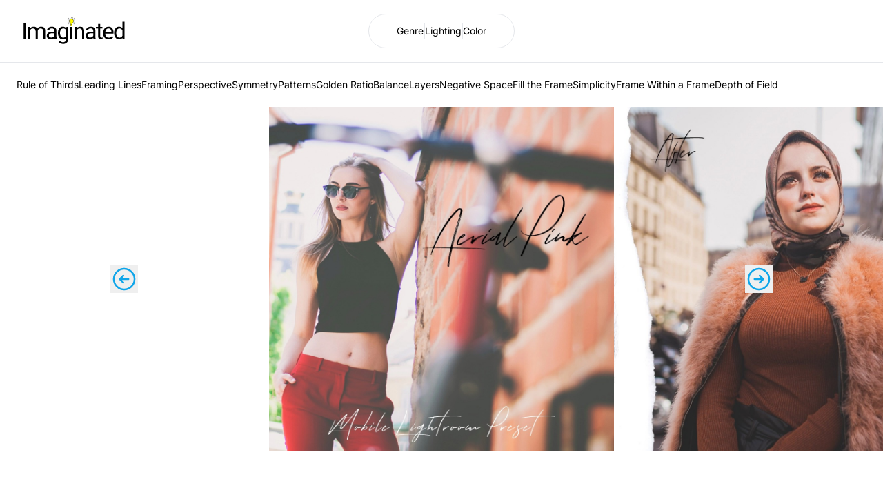

--- FILE ---
content_type: application/javascript
request_url: https://www.imaginated.com/_next/static/chunks/59650de3-2ded23a9e628f473.js
body_size: -76
content:
"use strict";(self.webpackChunk_N_E=self.webpackChunk_N_E||[]).push([[9212],{45202:function(t,a,r){r.d(a,{lVQ:function(){return n}});var c=r(46231);function n(t){return(0,c.w_)({tag:"svg",attr:{viewBox:"0 0 24 24",fill:"none",stroke:"currentColor",strokeWidth:"2",strokeLinecap:"round",strokeLinejoin:"round"},child:[{tag:"path",attr:{d:"M16 5h6"},child:[]},{tag:"path",attr:{d:"M19 2v6"},child:[]},{tag:"path",attr:{d:"M21 11.5V19a2 2 0 0 1-2 2H5a2 2 0 0 1-2-2V5a2 2 0 0 1 2-2h7.5"},child:[]},{tag:"path",attr:{d:"m21 15-3.086-3.086a2 2 0 0 0-2.828 0L6 21"},child:[]},{tag:"circle",attr:{cx:"9",cy:"9",r:"2"},child:[]}]})(t)}}}]);

--- FILE ---
content_type: application/javascript
request_url: https://www.imaginated.com/_next/static/chunks/2664-b2c09d5f8a4749e1.js
body_size: 4206
content:
"use strict";(self.webpackChunk_N_E=self.webpackChunk_N_E||[]).push([[2664],{32489:function(e,t,r){r.d(t,{Z:function(){return n}});let n=(0,r(79205).Z)("X",[["path",{d:"M18 6 6 18",key:"1bl5f8"}],["path",{d:"m6 6 12 12",key:"d8bk6v"}]])},55026:function(e,t,r){function n(e){return(n="function"==typeof Symbol&&"symbol"==typeof Symbol.iterator?function(e){return typeof e}:function(e){return e&&"function"==typeof Symbol&&e.constructor===Symbol&&e!==Symbol.prototype?"symbol":typeof e})(e)}function o(e,t){var r=Object.keys(e);if(Object.getOwnPropertySymbols){var n=Object.getOwnPropertySymbols(e);t&&(n=n.filter(function(t){return Object.getOwnPropertyDescriptor(e,t).enumerable})),r.push.apply(r,n)}return r}function i(e){for(var t=1;t<arguments.length;t++){var r=null!=arguments[t]?arguments[t]:{};t%2?o(Object(r),!0).forEach(function(t){!function(e,t,r){var o;(o=function(e,t){if("object"!=n(e)||!e)return e;var r=e[Symbol.toPrimitive];if(void 0!==r){var o=r.call(e,t||"default");if("object"!=n(o))return o;throw TypeError("@@toPrimitive must return a primitive value.")}return("string"===t?String:Number)(e)}(t,"string"),(t="symbol"==n(o)?o:o+"")in e)?Object.defineProperty(e,t,{value:r,enumerable:!0,configurable:!0,writable:!0}):e[t]=r}(e,t,r[t])}):Object.getOwnPropertyDescriptors?Object.defineProperties(e,Object.getOwnPropertyDescriptors(r)):o(Object(r)).forEach(function(t){Object.defineProperty(e,t,Object.getOwnPropertyDescriptor(r,t))})}return e}function u(e){return"Minified Redux error #"+e+"; visit https://redux.js.org/Errors?code="+e+" for the full message or use the non-minified dev environment for full errors. "}r.d(t,{md:function(){return y},DE:function(){return d},qC:function(){return p},MT:function(){return l}});var c="function"==typeof Symbol&&Symbol.observable||"@@observable",a=function(){return Math.random().toString(36).substring(7).split("").join(".")},f={INIT:"@@redux/INIT"+a(),REPLACE:"@@redux/REPLACE"+a(),PROBE_UNKNOWN_ACTION:function(){return"@@redux/PROBE_UNKNOWN_ACTION"+a()}};function l(e,t,r){if("function"==typeof t&&"function"==typeof r||"function"==typeof r&&"function"==typeof arguments[3])throw Error(u(0));if("function"==typeof t&&void 0===r&&(r=t,t=void 0),void 0!==r){if("function"!=typeof r)throw Error(u(1));return r(l)(e,t)}if("function"!=typeof e)throw Error(u(2));var n,o=e,i=t,a=[],s=a,d=!1;function p(){s===a&&(s=a.slice())}function y(){if(d)throw Error(u(3));return i}function b(e){if("function"!=typeof e)throw Error(u(4));if(d)throw Error(u(5));var t=!0;return p(),s.push(e),function(){if(t){if(d)throw Error(u(6));t=!1,p();var r=s.indexOf(e);s.splice(r,1),a=null}}}function v(e){if(!function(e){if("object"!=typeof e||null===e)return!1;for(var t=e;null!==Object.getPrototypeOf(t);)t=Object.getPrototypeOf(t);return Object.getPrototypeOf(e)===t}(e))throw Error(u(7));if(void 0===e.type)throw Error(u(8));if(d)throw Error(u(9));try{d=!0,i=o(i,e)}finally{d=!1}for(var t=a=s,r=0;r<t.length;r++)(0,t[r])();return e}return v({type:f.INIT}),(n={dispatch:v,subscribe:b,getState:y,replaceReducer:function(e){if("function"!=typeof e)throw Error(u(10));o=e,v({type:f.REPLACE})}})[c]=function(){var e;return(e={subscribe:function(e){if("object"!=typeof e||null===e)throw Error(u(11));function t(){e.next&&e.next(y())}return t(),{unsubscribe:b(t)}}})[c]=function(){return this},e},n}function s(e,t){return function(){return t(e.apply(this,arguments))}}function d(e,t){if("function"==typeof e)return s(e,t);if("object"!=typeof e||null===e)throw Error(u(16));var r={};for(var n in e){var o=e[n];"function"==typeof o&&(r[n]=s(o,t))}return r}function p(){for(var e=arguments.length,t=Array(e),r=0;r<e;r++)t[r]=arguments[r];return 0===t.length?function(e){return e}:1===t.length?t[0]:t.reduce(function(e,t){return function(){return e(t.apply(void 0,arguments))}})}function y(){for(var e=arguments.length,t=Array(e),r=0;r<e;r++)t[r]=arguments[r];return function(e){return function(){var r=e.apply(void 0,arguments),n=function(){throw Error(u(15))},o={getState:r.getState,dispatch:function(){return n.apply(void 0,arguments)}},c=t.map(function(e){return e(o)});return n=p.apply(void 0,c)(r.dispatch),i(i({},r),{},{dispatch:n})}}}},65740:function(e,t,r){var n=r(2265),o="function"==typeof Object.is?Object.is:function(e,t){return e===t&&(0!==e||1/e==1/t)||e!=e&&t!=t},i=n.useState,u=n.useEffect,c=n.useLayoutEffect,a=n.useDebugValue;function f(e){var t=e.getSnapshot;e=e.value;try{var r=t();return!o(e,r)}catch(e){return!0}}var l="undefined"==typeof window||void 0===window.document||void 0===window.document.createElement?function(e,t){return t()}:function(e,t){var r=t(),n=i({inst:{value:r,getSnapshot:t}}),o=n[0].inst,l=n[1];return c(function(){o.value=r,o.getSnapshot=t,f(o)&&l({inst:o})},[e,r,t]),u(function(){return f(o)&&l({inst:o}),e(function(){f(o)&&l({inst:o})})},[e]),a(r),r};t.useSyncExternalStore=void 0!==n.useSyncExternalStore?n.useSyncExternalStore:l},488:function(e,t,r){var n=r(2265),o=r(68664),i="function"==typeof Object.is?Object.is:function(e,t){return e===t&&(0!==e||1/e==1/t)||e!=e&&t!=t},u=o.useSyncExternalStore,c=n.useRef,a=n.useEffect,f=n.useMemo,l=n.useDebugValue;t.useSyncExternalStoreWithSelector=function(e,t,r,n,o){var s=c(null);if(null===s.current){var d={hasValue:!1,value:null};s.current=d}else d=s.current;var p=u(e,(s=f(function(){function e(e){if(!a){if(a=!0,u=e,e=n(e),void 0!==o&&d.hasValue){var t=d.value;if(o(t,e))return c=t}return c=e}if(t=c,i(u,e))return t;var r=n(e);return void 0!==o&&o(t,r)?t:(u=e,c=r)}var u,c,a=!1,f=void 0===r?null:r;return[function(){return e(t())},null===f?void 0:function(){return e(f())}]},[t,r,n,o]))[0],s[1]);return a(function(){d.hasValue=!0,d.value=p},[p]),l(p),p}},68664:function(e,t,r){e.exports=r(65740)},27507:function(e,t,r){e.exports=r(488)},49027:function(e,t,r){r.d(t,{Dx:function(){return er},VY:function(){return et},aV:function(){return ee},dk:function(){return en},fC:function(){return G},h_:function(){return Q},jm:function(){return K},p8:function(){return w},x8:function(){return eo},xz:function(){return J}});var n=r(2265),o=r(6741),i=r(98575),u=r(73966),c=r(99255),a=r(80886),f=r(15278),l=r(99103),s=r(83832),d=r(71599),p=r(66840),y=r(86097),b=r(60703),v=r(5478),g=r(37053),h=r(57437),m="Dialog",[E,w]=(0,u.b)(m),[j,O]=E(m),x=e=>{let{__scopeDialog:t,children:r,open:o,defaultOpen:i,onOpenChange:u,modal:f=!0}=e,l=n.useRef(null),s=n.useRef(null),[d=!1,p]=(0,a.T)({prop:o,defaultProp:i,onChange:u});return(0,h.jsx)(j,{scope:t,triggerRef:l,contentRef:s,contentId:(0,c.M)(),titleId:(0,c.M)(),descriptionId:(0,c.M)(),open:d,onOpenChange:p,onOpenToggle:n.useCallback(()=>p(e=>!e),[p]),modal:f,children:r})};x.displayName=m;var D="DialogTrigger",S=n.forwardRef((e,t)=>{let{__scopeDialog:r,...n}=e,u=O(D,r),c=(0,i.e)(t,u.triggerRef);return(0,h.jsx)(p.WV.button,{type:"button","aria-haspopup":"dialog","aria-expanded":u.open,"aria-controls":u.contentId,"data-state":L(u.open),...n,ref:c,onClick:(0,o.M)(e.onClick,u.onOpenToggle)})});S.displayName=D;var R="DialogPortal",[P,C]=E(R,{forceMount:void 0}),I=e=>{let{__scopeDialog:t,forceMount:r,children:o,container:i}=e,u=O(R,t);return(0,h.jsx)(P,{scope:t,forceMount:r,children:n.Children.map(o,e=>(0,h.jsx)(d.z,{present:r||u.open,children:(0,h.jsx)(s.h,{asChild:!0,container:i,children:e})}))})};I.displayName=R;var N="DialogOverlay",_=n.forwardRef((e,t)=>{let r=C(N,e.__scopeDialog),{forceMount:n=r.forceMount,...o}=e,i=O(N,e.__scopeDialog);return i.modal?(0,h.jsx)(d.z,{present:n||i.open,children:(0,h.jsx)(M,{...o,ref:t})}):null});_.displayName=N;var M=n.forwardRef((e,t)=>{let{__scopeDialog:r,...n}=e,o=O(N,r);return(0,h.jsx)(b.Z,{as:g.g7,allowPinchZoom:!0,shards:[o.contentRef],children:(0,h.jsx)(p.WV.div,{"data-state":L(o.open),...n,ref:t,style:{pointerEvents:"auto",...n.style}})})}),T="DialogContent",A=n.forwardRef((e,t)=>{let r=C(T,e.__scopeDialog),{forceMount:n=r.forceMount,...o}=e,i=O(T,e.__scopeDialog);return(0,h.jsx)(d.z,{present:n||i.open,children:i.modal?(0,h.jsx)(k,{...o,ref:t}):(0,h.jsx)(F,{...o,ref:t})})});A.displayName=T;var k=n.forwardRef((e,t)=>{let r=O(T,e.__scopeDialog),u=n.useRef(null),c=(0,i.e)(t,r.contentRef,u);return n.useEffect(()=>{let e=u.current;if(e)return(0,v.Ry)(e)},[]),(0,h.jsx)(W,{...e,ref:c,trapFocus:r.open,disableOutsidePointerEvents:!0,onCloseAutoFocus:(0,o.M)(e.onCloseAutoFocus,e=>{e.preventDefault(),r.triggerRef.current?.focus()}),onPointerDownOutside:(0,o.M)(e.onPointerDownOutside,e=>{let t=e.detail.originalEvent,r=0===t.button&&!0===t.ctrlKey;(2===t.button||r)&&e.preventDefault()}),onFocusOutside:(0,o.M)(e.onFocusOutside,e=>e.preventDefault())})}),F=n.forwardRef((e,t)=>{let r=O(T,e.__scopeDialog),o=n.useRef(!1),i=n.useRef(!1);return(0,h.jsx)(W,{...e,ref:t,trapFocus:!1,disableOutsidePointerEvents:!1,onCloseAutoFocus:t=>{e.onCloseAutoFocus?.(t),t.defaultPrevented||(o.current||r.triggerRef.current?.focus(),t.preventDefault()),o.current=!1,i.current=!1},onInteractOutside:t=>{e.onInteractOutside?.(t),t.defaultPrevented||(o.current=!0,"pointerdown"!==t.detail.originalEvent.type||(i.current=!0));let n=t.target;r.triggerRef.current?.contains(n)&&t.preventDefault(),"focusin"===t.detail.originalEvent.type&&i.current&&t.preventDefault()}})}),W=n.forwardRef((e,t)=>{let{__scopeDialog:r,trapFocus:o,onOpenAutoFocus:u,onCloseAutoFocus:c,...a}=e,s=O(T,r),d=n.useRef(null),p=(0,i.e)(t,d);return(0,y.EW)(),(0,h.jsxs)(h.Fragment,{children:[(0,h.jsx)(l.M,{asChild:!0,loop:!0,trapped:o,onMountAutoFocus:u,onUnmountAutoFocus:c,children:(0,h.jsx)(f.XB,{role:"dialog",id:s.contentId,"aria-describedby":s.descriptionId,"aria-labelledby":s.titleId,"data-state":L(s.open),...a,ref:p,onDismiss:()=>s.onOpenChange(!1)})}),(0,h.jsxs)(h.Fragment,{children:[(0,h.jsx)(H,{titleId:s.titleId}),(0,h.jsx)(Y,{contentRef:d,descriptionId:s.descriptionId})]})]})}),V="DialogTitle",z=n.forwardRef((e,t)=>{let{__scopeDialog:r,...n}=e,o=O(V,r);return(0,h.jsx)(p.WV.h2,{id:o.titleId,...n,ref:t})});z.displayName=V;var B="DialogDescription",U=n.forwardRef((e,t)=>{let{__scopeDialog:r,...n}=e,o=O(B,r);return(0,h.jsx)(p.WV.p,{id:o.descriptionId,...n,ref:t})});U.displayName=B;var $="DialogClose",q=n.forwardRef((e,t)=>{let{__scopeDialog:r,...n}=e,i=O($,r);return(0,h.jsx)(p.WV.button,{type:"button",...n,ref:t,onClick:(0,o.M)(e.onClick,()=>i.onOpenChange(!1))})});function L(e){return e?"open":"closed"}q.displayName=$;var Z="DialogTitleWarning",[K,X]=(0,u.k)(Z,{contentName:T,titleName:V,docsSlug:"dialog"}),H=e=>{let{titleId:t}=e,r=X(Z),o=`\`${r.contentName}\` requires a \`${r.titleName}\` for the component to be accessible for screen reader users.

If you want to hide the \`${r.titleName}\`, you can wrap it with our VisuallyHidden component.

For more information, see https://radix-ui.com/primitives/docs/components/${r.docsSlug}`;return n.useEffect(()=>{t&&!document.getElementById(t)&&console.error(o)},[o,t]),null},Y=e=>{let{contentRef:t,descriptionId:r}=e,o=X("DialogDescriptionWarning"),i=`Warning: Missing \`Description\` or \`aria-describedby={undefined}\` for {${o.contentName}}.`;return n.useEffect(()=>{let e=t.current?.getAttribute("aria-describedby");r&&e&&!document.getElementById(r)&&console.warn(i)},[i,t,r]),null},G=x,J=S,Q=I,ee=_,et=A,er=z,en=U,eo=q},59625:function(e,t,r){r.d(t,{Ue:function(){return d}});let n=e=>{let t;let r=new Set,n=(e,n)=>{let o="function"==typeof e?e(t):e;if(!Object.is(o,t)){let e=t;t=(null!=n?n:"object"!=typeof o||null===o)?o:Object.assign({},t,o),r.forEach(r=>r(t,e))}},o=()=>t,i={setState:n,getState:o,getInitialState:()=>u,subscribe:e=>(r.add(e),()=>r.delete(e)),destroy:()=>{console.warn("[DEPRECATED] The `destroy` method will be unsupported in a future version. Instead use unsubscribe function returned by subscribe. Everything will be garbage-collected if store is garbage-collected."),r.clear()}},u=t=e(n,o,i);return i},o=e=>e?n(e):n;var i=r(2265),u=r(27507);let{useDebugValue:c}=i,{useSyncExternalStoreWithSelector:a}=u,f=!1,l=e=>e,s=e=>{"function"!=typeof e&&console.warn("[DEPRECATED] Passing a vanilla store will be unsupported in a future version. Instead use `import { useStore } from 'zustand'`.");let t="function"==typeof e?o(e):e,r=(e,r)=>(function(e,t=l,r){r&&!f&&(console.warn("[DEPRECATED] Use `createWithEqualityFn` instead of `create` or use `useStoreWithEqualityFn` instead of `useStore`. They can be imported from 'zustand/traditional'. https://github.com/pmndrs/zustand/discussions/1937"),f=!0);let n=a(e.subscribe,e.getState,e.getServerState||e.getInitialState,t,r);return c(n),n})(t,e,r);return Object.assign(r,t),r},d=e=>e?s(e):s}}]);

--- FILE ---
content_type: application/javascript
request_url: https://www.imaginated.com/_next/static/chunks/2875-b6a073fa0c475a70.js
body_size: 5403
content:
(self.webpackChunk_N_E=self.webpackChunk_N_E||[]).push([[2875],{63285:function(e,t,r){"use strict";var n=r(84851),o={childContextTypes:!0,contextType:!0,contextTypes:!0,defaultProps:!0,displayName:!0,getDefaultProps:!0,getDerivedStateFromError:!0,getDerivedStateFromProps:!0,mixins:!0,propTypes:!0,type:!0},u={name:!0,length:!0,prototype:!0,caller:!0,callee:!0,arguments:!0,arity:!0},c={$$typeof:!0,compare:!0,defaultProps:!0,displayName:!0,propTypes:!0,type:!0},i={};function s(e){return n.isMemo(e)?c:i[e.$$typeof]||o}i[n.ForwardRef]={$$typeof:!0,render:!0,defaultProps:!0,displayName:!0,propTypes:!0},i[n.Memo]=c;var a=Object.defineProperty,f=Object.getOwnPropertyNames,l=Object.getOwnPropertySymbols,p=Object.getOwnPropertyDescriptor,d=Object.getPrototypeOf,m=Object.prototype;e.exports=function e(t,r,n){if("string"!=typeof r){if(m){var o=d(r);o&&o!==m&&e(t,o,n)}var c=f(r);l&&(c=c.concat(l(r)));for(var i=s(t),y=s(r),b=0;b<c.length;++b){var S=c[b];if(!u[S]&&!(n&&n[S])&&!(y&&y[S])&&!(i&&i[S])){var v=p(r,S);try{a(t,S,v)}catch(e){}}}}return t}},33145:function(e,t,r){"use strict";r.d(t,{default:function(){return o.a}});var n=r(48461),o=r.n(n)},99376:function(e,t,r){"use strict";var n=r(35475);r.o(n,"useParams")&&r.d(t,{useParams:function(){return n.useParams}}),r.o(n,"usePathname")&&r.d(t,{usePathname:function(){return n.usePathname}}),r.o(n,"useRouter")&&r.d(t,{useRouter:function(){return n.useRouter}}),r.o(n,"useSearchParams")&&r.d(t,{useSearchParams:function(){return n.useSearchParams}})},48461:function(e,t,r){"use strict";Object.defineProperty(t,"__esModule",{value:!0}),function(e,t){for(var r in t)Object.defineProperty(e,r,{enumerable:!0,get:t[r]})}(t,{default:function(){return s},getImageProps:function(){return i}});let n=r(47043),o=r(55346),u=r(65878),c=n._(r(5084));function i(e){let{props:t}=(0,o.getImgProps)(e,{defaultLoader:c.default,imgConf:{deviceSizes:[640,750,828,1080,1200,1920,2048,3840],imageSizes:[16,32,48,64,96,128,256,384],path:"/_next/image/",loader:"default",dangerouslyAllowSVG:!1,unoptimized:!0}});for(let[e,r]of Object.entries(t))void 0===r&&delete t[e];return{props:t}}let s=u.Image},13126:function(e,t){"use strict";var r="function"==typeof Symbol&&Symbol.for,n=r?Symbol.for("react.element"):60103,o=r?Symbol.for("react.portal"):60106,u=r?Symbol.for("react.fragment"):60107,c=r?Symbol.for("react.strict_mode"):60108,i=r?Symbol.for("react.profiler"):60114,s=r?Symbol.for("react.provider"):60109,a=r?Symbol.for("react.context"):60110,f=r?Symbol.for("react.async_mode"):60111,l=r?Symbol.for("react.concurrent_mode"):60111,p=r?Symbol.for("react.forward_ref"):60112,d=r?Symbol.for("react.suspense"):60113,m=r?Symbol.for("react.suspense_list"):60120,y=r?Symbol.for("react.memo"):60115,b=r?Symbol.for("react.lazy"):60116,S=r?Symbol.for("react.block"):60121,v=r?Symbol.for("react.fundamental"):60117,h=r?Symbol.for("react.responder"):60118,g=r?Symbol.for("react.scope"):60119;function w(e){if("object"==typeof e&&null!==e){var t=e.$$typeof;switch(t){case n:switch(e=e.type){case f:case l:case u:case i:case c:case d:return e;default:switch(e=e&&e.$$typeof){case a:case p:case b:case y:case s:return e;default:return t}}case o:return t}}}function P(e){return w(e)===l}t.AsyncMode=f,t.ConcurrentMode=l,t.ContextConsumer=a,t.ContextProvider=s,t.Element=n,t.ForwardRef=p,t.Fragment=u,t.Lazy=b,t.Memo=y,t.Portal=o,t.Profiler=i,t.StrictMode=c,t.Suspense=d,t.isAsyncMode=function(e){return P(e)||w(e)===f},t.isConcurrentMode=P,t.isContextConsumer=function(e){return w(e)===a},t.isContextProvider=function(e){return w(e)===s},t.isElement=function(e){return"object"==typeof e&&null!==e&&e.$$typeof===n},t.isForwardRef=function(e){return w(e)===p},t.isFragment=function(e){return w(e)===u},t.isLazy=function(e){return w(e)===b},t.isMemo=function(e){return w(e)===y},t.isPortal=function(e){return w(e)===o},t.isProfiler=function(e){return w(e)===i},t.isStrictMode=function(e){return w(e)===c},t.isSuspense=function(e){return w(e)===d},t.isValidElementType=function(e){return"string"==typeof e||"function"==typeof e||e===u||e===l||e===i||e===c||e===d||e===m||"object"==typeof e&&null!==e&&(e.$$typeof===b||e.$$typeof===y||e.$$typeof===s||e.$$typeof===a||e.$$typeof===p||e.$$typeof===v||e.$$typeof===h||e.$$typeof===g||e.$$typeof===S)},t.typeOf=w},84851:function(e,t,r){"use strict";e.exports=r(13126)},30841:function(e,t,r){"use strict";r.d(t,{zt:function(){return V},$j:function(){return z},I0:function(){return Z},v9:function(){return S}});var n=r(82558),o=r(35195),u=r(54887);let c=function(e){e()},i=()=>c;var s=r(2265);let a=Symbol.for("react-redux-context"),f="undefined"!=typeof globalThis?globalThis:{},l=function(){var e;if(!s.createContext)return{};let t=null!=(e=f[a])?e:f[a]=new Map,r=t.get(s.createContext);return r||(r=s.createContext(null),t.set(s.createContext,r)),r}();function p(e=l){return function(){return(0,s.useContext)(e)}}let d=p(),m=()=>{throw Error("uSES not initialized!")},y=m,b=(e,t)=>e===t,S=function(e=l){let t=e===l?d:p(e);return function(e,r={}){let{equalityFn:n=b,stabilityCheck:o,noopCheck:u}="function"==typeof r?{equalityFn:r}:r,{store:c,subscription:i,getServerState:a,stabilityCheck:f,noopCheck:l}=t();(0,s.useRef)(!0);let p=(0,s.useCallback)({[e.name]:t=>e(t)}[e.name],[e,f,o]),d=y(i.addNestedSub,c.getState,a||c.getState,p,n);return(0,s.useDebugValue)(d),d}}();var v=r(1119);function h(e,t){if(null==e)return{};var r={};for(var n in e)if(({}).hasOwnProperty.call(e,n)){if(t.includes(n))continue;r[n]=e[n]}return r}var g=r(63285),w=r.n(g),P=r(23446);let x=["initMapStateToProps","initMapDispatchToProps","initMergeProps"];function O(e){return function(t){let r=e(t);function n(){return r}return n.dependsOnOwnProps=!1,n}}function $(e){return e.dependsOnOwnProps?!!e.dependsOnOwnProps:1!==e.length}function C(e,t){return function(t,{displayName:r}){let n=function(e,t){return n.dependsOnOwnProps?n.mapToProps(e,t):n.mapToProps(e,void 0)};return n.dependsOnOwnProps=!0,n.mapToProps=function(t,r){n.mapToProps=e,n.dependsOnOwnProps=$(e);let o=n(t,r);return"function"==typeof o&&(n.mapToProps=o,n.dependsOnOwnProps=$(o),o=n(t,r)),o},n}}function T(e,t){return(r,n)=>{throw Error(`Invalid value of type ${typeof e} for ${t} argument when connecting component ${n.wrappedComponentName}.`)}}function E(e,t,r){return(0,v.Z)({},r,e,t)}let M={notify(){},get:()=>[]};function j(e,t){let r;let n=M,o=0,u=!1;function c(){f.onStateChange&&f.onStateChange()}function s(){o++,r||(r=t?t.addNestedSub(c):e.subscribe(c),n=function(){let e=i(),t=null,r=null;return{clear(){t=null,r=null},notify(){e(()=>{let e=t;for(;e;)e.callback(),e=e.next})},get(){let e=[],r=t;for(;r;)e.push(r),r=r.next;return e},subscribe(e){let n=!0,o=r={callback:e,next:null,prev:r};return o.prev?o.prev.next=o:t=o,function(){n&&null!==t&&(n=!1,o.next?o.next.prev=o.prev:r=o.prev,o.prev?o.prev.next=o.next:t=o.next)}}}}())}function a(){o--,r&&0===o&&(r(),r=void 0,n.clear(),n=M)}let f={addNestedSub:function(e){s();let t=n.subscribe(e),r=!1;return()=>{r||(r=!0,t(),a())}},notifyNestedSubs:function(){n.notify()},handleChangeWrapper:c,isSubscribed:function(){return u},trySubscribe:function(){u||(u=!0,s())},tryUnsubscribe:function(){u&&(u=!1,a())},getListeners:()=>n};return f}let R="undefined"!=typeof window&&void 0!==window.document&&void 0!==window.document.createElement?s.useLayoutEffect:s.useEffect;function N(e,t){return e===t?0!==e||0!==t||1/e==1/t:e!=e&&t!=t}function _(e,t){if(N(e,t))return!0;if("object"!=typeof e||null===e||"object"!=typeof t||null===t)return!1;let r=Object.keys(e),n=Object.keys(t);if(r.length!==n.length)return!1;for(let n=0;n<r.length;n++)if(!Object.prototype.hasOwnProperty.call(t,r[n])||!N(e[r[n]],t[r[n]]))return!1;return!0}let k=["reactReduxForwardedRef"],L=m,D=[null,null];function F(e,t){return e===t}var z=function(e,t,r,{pure:n,areStatesEqual:o=F,areOwnPropsEqual:u=_,areStatePropsEqual:c=_,areMergedPropsEqual:i=_,forwardRef:a=!1,context:f=l}={}){let p=e?"function"==typeof e?C(e,"mapStateToProps"):T(e,"mapStateToProps"):O(()=>({})),d=t&&"object"==typeof t?O(e=>(function(e,t){let r={};for(let n in e){let o=e[n];"function"==typeof o&&(r[n]=(...e)=>t(o(...e)))}return r})(t,e)):t?"function"==typeof t?C(t,"mapDispatchToProps"):T(t,"mapDispatchToProps"):O(e=>({dispatch:e})),m=r?"function"==typeof r?function(e,{displayName:t,areMergedPropsEqual:n}){let o,u=!1;return function(e,t,c){let i=r(e,t,c);return u?n(i,o)||(o=i):(u=!0,o=i),o}}:T(r,"mergeProps"):()=>E,y=!!e;return e=>{let t=e.displayName||e.name||"Component",r=`Connect(${t})`,n={shouldHandleStateChanges:y,displayName:r,wrappedComponentName:t,WrappedComponent:e,initMapStateToProps:p,initMapDispatchToProps:d,initMergeProps:m,areStatesEqual:o,areStatePropsEqual:c,areOwnPropsEqual:u,areMergedPropsEqual:i};function l(t){var r;let o;let[u,c,i]=s.useMemo(()=>{let{reactReduxForwardedRef:e}=t,r=h(t,k);return[t.context,e,r]},[t]),a=s.useMemo(()=>u&&u.Consumer&&(0,P.isContextConsumer)(s.createElement(u.Consumer,null))?u:f,[u,f]),l=s.useContext(a),p=!!t.store&&!!t.store.getState&&!!t.store.dispatch,d=!!l&&!!l.store,m=p?t.store:l.store,b=d?l.getServerState:m.getState,S=s.useMemo(()=>(function(e,t){let{initMapStateToProps:r,initMapDispatchToProps:n,initMergeProps:o}=t,u=h(t,x),c=r(e,u);return function(e,t,r,n,{areStatesEqual:o,areOwnPropsEqual:u,areStatePropsEqual:c}){let i,s,a,f,l,p=!1;return function(d,m){return p?function(p,d){let m=!u(d,s),y=!o(p,i,d,s);return(i=p,s=d,m&&y)?(a=e(i,s),t.dependsOnOwnProps&&(f=t(n,s)),l=r(a,f,s)):m?(e.dependsOnOwnProps&&(a=e(i,s)),t.dependsOnOwnProps&&(f=t(n,s)),l=r(a,f,s)):y?function(){let t=e(i,s),n=!c(t,a);return a=t,n&&(l=r(a,f,s)),l}():l}(d,m):(a=e(i=d,s=m),f=t(n,s),l=r(a,f,s),p=!0,l)}}(c,n(e,u),o(e,u),e,u)})(m.dispatch,n),[m]),[g,w]=s.useMemo(()=>{if(!y)return D;let e=j(m,p?void 0:l.subscription),t=e.notifyNestedSubs.bind(e);return[e,t]},[m,p,l]),O=s.useMemo(()=>p?l:(0,v.Z)({},l,{subscription:g}),[p,l,g]),$=s.useRef(),C=s.useRef(i),T=s.useRef(),E=s.useRef(!1);s.useRef(!1);let M=s.useRef(!1),N=s.useRef();R(()=>(M.current=!0,()=>{M.current=!1}),[]);let _=s.useMemo(()=>()=>T.current&&i===C.current?T.current:S(m.getState(),i),[m,i]),F=s.useMemo(()=>e=>g?function(e,t,r,n,o,u,c,i,s,a,f){if(!e)return()=>{};let l=!1,p=null,d=()=>{let e,r;if(l||!i.current)return;let d=t.getState();try{e=n(d,o.current)}catch(e){r=e,p=e}r||(p=null),e===u.current?c.current||a():(u.current=e,s.current=e,c.current=!0,f())};return r.onStateChange=d,r.trySubscribe(),d(),()=>{if(l=!0,r.tryUnsubscribe(),r.onStateChange=null,p)throw p}}(y,m,g,S,C,$,E,M,T,w,e):()=>{},[g]);r=[C,$,E,i,T,w],R(()=>(function(e,t,r,n,o,u){e.current=n,r.current=!1,o.current&&(o.current=null,u())})(...r),void 0);try{o=L(F,_,b?()=>S(b(),i):_)}catch(e){throw N.current&&(e.message+=`
The error may be correlated with this previous error:
${N.current.stack}

`),e}R(()=>{N.current=void 0,T.current=void 0,$.current=o});let z=s.useMemo(()=>s.createElement(e,(0,v.Z)({},o,{ref:c})),[c,e,o]);return s.useMemo(()=>y?s.createElement(a.Provider,{value:O},z):z,[a,z,O])}let b=s.memo(l);if(b.WrappedComponent=e,b.displayName=l.displayName=r,a){let t=s.forwardRef(function(e,t){return s.createElement(b,(0,v.Z)({},e,{reactReduxForwardedRef:t}))});return t.displayName=r,t.WrappedComponent=e,w()(t,e)}return w()(b,e)}},V=function({store:e,context:t,children:r,serverState:n,stabilityCheck:o="once",noopCheck:u="once"}){let c=s.useMemo(()=>{let t=j(e);return{store:e,subscription:t,getServerState:n?()=>n:void 0,stabilityCheck:o,noopCheck:u}},[e,n,o,u]),i=s.useMemo(()=>e.getState(),[e]);return R(()=>{let{subscription:t}=c;return t.onStateChange=t.notifyNestedSubs,t.trySubscribe(),i!==e.getState()&&t.notifyNestedSubs(),()=>{t.tryUnsubscribe(),t.onStateChange=void 0}},[c,i]),s.createElement((t||l).Provider,{value:c},r)};function A(e=l){let t=e===l?d:p(e);return function(){let{store:e}=t();return e}}let I=A(),Z=function(e=l){let t=e===l?I:A(e);return function(){return t().dispatch}}();y=o.useSyncExternalStoreWithSelector,L=n.useSyncExternalStore,c=u.unstable_batchedUpdates},41043:function(e,t){"use strict";var r=Symbol.for("react.element"),n=Symbol.for("react.portal"),o=Symbol.for("react.fragment"),u=Symbol.for("react.strict_mode"),c=Symbol.for("react.profiler"),i=Symbol.for("react.provider"),s=Symbol.for("react.context"),a=Symbol.for("react.server_context"),f=Symbol.for("react.forward_ref"),l=Symbol.for("react.suspense"),p=Symbol.for("react.suspense_list"),d=Symbol.for("react.memo"),m=Symbol.for("react.lazy");Symbol.for("react.offscreen"),Symbol.for("react.module.reference"),t.isContextConsumer=function(e){return function(e){if("object"==typeof e&&null!==e){var t=e.$$typeof;switch(t){case r:switch(e=e.type){case o:case c:case u:case l:case p:return e;default:switch(e=e&&e.$$typeof){case a:case s:case f:case m:case d:case i:return e;default:return t}}case n:return t}}}(e)===s}},23446:function(e,t,r){"use strict";e.exports=r(41043)},24369:function(e,t,r){"use strict";var n=r(2265),o="function"==typeof Object.is?Object.is:function(e,t){return e===t&&(0!==e||1/e==1/t)||e!=e&&t!=t},u=n.useState,c=n.useEffect,i=n.useLayoutEffect,s=n.useDebugValue;function a(e){var t=e.getSnapshot;e=e.value;try{var r=t();return!o(e,r)}catch(e){return!0}}var f="undefined"==typeof window||void 0===window.document||void 0===window.document.createElement?function(e,t){return t()}:function(e,t){var r=t(),n=u({inst:{value:r,getSnapshot:t}}),o=n[0].inst,f=n[1];return i(function(){o.value=r,o.getSnapshot=t,a(o)&&f({inst:o})},[e,r,t]),c(function(){return a(o)&&f({inst:o}),e(function(){a(o)&&f({inst:o})})},[e]),s(r),r};t.useSyncExternalStore=void 0!==n.useSyncExternalStore?n.useSyncExternalStore:f},92860:function(e,t,r){"use strict";var n=r(2265),o=r(82558),u="function"==typeof Object.is?Object.is:function(e,t){return e===t&&(0!==e||1/e==1/t)||e!=e&&t!=t},c=o.useSyncExternalStore,i=n.useRef,s=n.useEffect,a=n.useMemo,f=n.useDebugValue;t.useSyncExternalStoreWithSelector=function(e,t,r,n,o){var l=i(null);if(null===l.current){var p={hasValue:!1,value:null};l.current=p}else p=l.current;var d=c(e,(l=a(function(){function e(e){if(!s){if(s=!0,c=e,e=n(e),void 0!==o&&p.hasValue){var t=p.value;if(o(t,e))return i=t}return i=e}if(t=i,u(c,e))return t;var r=n(e);return void 0!==o&&o(t,r)?(c=e,t):(c=e,i=r)}var c,i,s=!1,a=void 0===r?null:r;return[function(){return e(t())},null===a?void 0:function(){return e(a())}]},[t,r,n,o]))[0],l[1]);return s(function(){p.hasValue=!0,p.value=d},[d]),f(d),d}},82558:function(e,t,r){"use strict";e.exports=r(24369)},35195:function(e,t,r){"use strict";e.exports=r(92860)},25566:function(e){var t,r,n,o=e.exports={};function u(){throw Error("setTimeout has not been defined")}function c(){throw Error("clearTimeout has not been defined")}function i(e){if(t===setTimeout)return setTimeout(e,0);if((t===u||!t)&&setTimeout)return t=setTimeout,setTimeout(e,0);try{return t(e,0)}catch(r){try{return t.call(null,e,0)}catch(r){return t.call(this,e,0)}}}!function(){try{t="function"==typeof setTimeout?setTimeout:u}catch(e){t=u}try{r="function"==typeof clearTimeout?clearTimeout:c}catch(e){r=c}}();var s=[],a=!1,f=-1;function l(){a&&n&&(a=!1,n.length?s=n.concat(s):f=-1,s.length&&p())}function p(){if(!a){var e=i(l);a=!0;for(var t=s.length;t;){for(n=s,s=[];++f<t;)n&&n[f].run();f=-1,t=s.length}n=null,a=!1,function(e){if(r===clearTimeout)return clearTimeout(e);if((r===c||!r)&&clearTimeout)return r=clearTimeout,clearTimeout(e);try{r(e)}catch(t){try{return r.call(null,e)}catch(t){return r.call(this,e)}}}(e)}}function d(e,t){this.fun=e,this.array=t}function m(){}o.nextTick=function(e){var t=Array(arguments.length-1);if(arguments.length>1)for(var r=1;r<arguments.length;r++)t[r-1]=arguments[r];s.push(new d(e,t)),1!==s.length||a||i(p)},d.prototype.run=function(){this.fun.apply(null,this.array)},o.title="browser",o.browser=!0,o.env={},o.argv=[],o.version="",o.versions={},o.on=m,o.addListener=m,o.once=m,o.off=m,o.removeListener=m,o.removeAllListeners=m,o.emit=m,o.prependListener=m,o.prependOnceListener=m,o.listeners=function(e){return[]},o.binding=function(e){throw Error("process.binding is not supported")},o.cwd=function(){return"/"},o.chdir=function(e){throw Error("process.chdir is not supported")},o.umask=function(){return 0}},1119:function(e,t,r){"use strict";function n(){return(n=Object.assign?Object.assign.bind():function(e){for(var t=1;t<arguments.length;t++){var r=arguments[t];for(var n in r)({}).hasOwnProperty.call(r,n)&&(e[n]=r[n])}return e}).apply(null,arguments)}r.d(t,{Z:function(){return n}})}}]);

--- FILE ---
content_type: application/javascript
request_url: https://www.imaginated.com/_next/static/chunks/1195-093a14f99551224e.js
body_size: 20224
content:
"use strict";(self.webpackChunk_N_E=self.webpackChunk_N_E||[]).push([[1195],{81195:function(A,l,e){e.d(l,{T:function(){return n}});var r=e(57437);function n(A){let{props:l,fill:e}=A;return(0,r.jsxs)("svg",{xmlns:"http://www.w3.org/2000/svg",xmlnsXlink:"http://www.w3.org/1999/xlink",width:150,zoomAndPan:"magnify",viewBox:"0 0 224.87999 74.999997",height:50,preserveAspectRatio:"xMidYMid meet",...l,children:[(0,r.jsxs)("defs",{children:[(0,r.jsx)("filter",{x:"0%",y:"0%",width:"100%",height:"100%",id:"daff773ae2",children:(0,r.jsx)("feColorMatrix",{values:"0 0 0 0 1 0 0 0 0 1 0 0 0 0 1 0 0 0 1 0",colorInterpolationFilters:"sRGB"})}),(0,r.jsx)("filter",{x:"0%",y:"0%",width:"100%",height:"100%",id:"ca820b9cc7",children:(0,r.jsx)("feColorMatrix",{values:"0 0 0 0 1 0 0 0 0 1 0 0 0 0 1 0.2126 0.7152 0.0722 0 0",colorInterpolationFilters:"sRGB"})}),(0,r.jsx)("clipPath",{id:"c3af5b1420",children:(0,r.jsx)("path",{d:"M 3 26.855469 L 8 26.855469 L 8 56 L 3 56 Z M 3 26.855469 ",clipRule:"nonzero"})}),(0,r.jsx)("clipPath",{id:"b2ba206c5a",children:(0,r.jsx)("path",{d:"M 104 26.855469 L 110 26.855469 L 110 56 L 104 56 Z M 104 26.855469 ",clipRule:"nonzero"})}),(0,r.jsx)("clipPath",{id:"0d8e002d9b",children:(0,r.jsx)("path",{d:"M 97.359375 7.078125 L 116.847656 7.078125 L 116.847656 26.566406 L 97.359375 26.566406 Z M 97.359375 7.078125 ",clipRule:"nonzero"})}),(0,r.jsx)("image",{x:0,y:0,width:154,xlinkHref:"[data-uri]",id:"13c8c938fb",height:154,preserveAspectRatio:"xMidYMid meet"}),(0,r.jsx)("mask",{id:"ebd04aba40",children:(0,r.jsx)("g",{filter:"url(#daff773ae2)",children:(0,r.jsx)("g",{filter:"url(#ca820b9cc7)",transform:"matrix(0.126556, 0, 0, 0.126556, 97.358486, 7.077036)",children:(0,r.jsx)("image",{x:0,y:0,width:154,xlinkHref:"[data-uri]",height:154,preserveAspectRatio:"xMidYMid meet"})})})}),(0,r.jsx)("image",{x:0,y:0,width:154,xlinkHref:"[data-uri]",id:"12afa83517",height:154,preserveAspectRatio:"xMidYMid meet"}),(0,r.jsx)("clipPath",{id:"16414b395b",children:(0,r.jsx)("path",{d:"M 3 19 L 8 19 L 8 27.003906 L 3 27.003906 Z M 3 19 ",clipRule:"nonzero"})})]}),(0,r.jsx)("g",{clipPath:"url(#c3af5b1420)",children:(0,r.jsx)("path",{fill:e,d:"M 3.183594 19.296875 L 7.914062 19.296875 L 7.914062 55.105469 L 3.183594 55.105469 Z M 3.183594 19.296875 ",fillOpacity:1,fillRule:"nonzero"})}),(0,r.jsx)("path",{fill:e,d:"M 17.328125 28.496094 L 17.453125 31.449219 C 19.410156 29.160156 22.042969 28.011719 25.355469 28.011719 C 29.070312 28.011719 31.601562 29.441406 32.945312 32.289062 C 33.828125 31.011719 34.976562 29.980469 36.394531 29.199219 C 37.820312 28.410156 39.503906 28.011719 41.441406 28.011719 C 47.269531 28.011719 50.234375 31.101562 50.339844 37.273438 L 50.339844 55.105469 L 45.78125 55.105469 L 45.78125 37.554688 C 45.78125 35.648438 45.34375 34.226562 44.46875 33.289062 C 43.601562 32.34375 42.148438 31.867188 40.113281 31.867188 C 38.414062 31.867188 37.007812 32.375 35.894531 33.382812 C 34.777344 34.394531 34.136719 35.75 33.960938 37.445312 L 33.960938 55.105469 L 29.382812 55.105469 L 29.382812 37.679688 C 29.382812 33.804688 27.484375 31.867188 23.699219 31.867188 C 20.71875 31.867188 18.679688 33.140625 17.578125 35.679688 L 17.578125 55.105469 L 13.03125 55.105469 L 13.03125 28.496094 Z M 17.328125 28.496094 ",fillOpacity:1,fillRule:"nonzero"}),(0,r.jsx)("path",{fill:e,d:"M 70.851562 55.105469 C 70.589844 54.585938 70.375 53.648438 70.210938 52.296875 C 68.09375 54.492188 65.570312 55.589844 62.636719 55.589844 C 60.011719 55.589844 57.859375 54.851562 56.1875 53.375 C 54.507812 51.886719 53.671875 50.007812 53.671875 47.734375 C 53.671875 44.957031 54.722656 42.800781 56.828125 41.269531 C 58.925781 39.738281 61.890625 38.972656 65.710938 38.972656 L 70.148438 38.972656 L 70.148438 36.882812 C 70.148438 35.289062 69.667969 34.023438 68.710938 33.085938 C 67.761719 32.140625 66.359375 31.664062 64.511719 31.664062 C 62.886719 31.664062 61.519531 32.078125 60.417969 32.898438 C 59.324219 33.722656 58.777344 34.71875 58.777344 35.882812 L 54.203125 35.882812 C 54.203125 34.550781 54.671875 33.265625 55.609375 32.023438 C 56.554688 30.789062 57.832031 29.808594 59.449219 29.089844 C 61.074219 28.371094 62.847656 28.011719 64.773438 28.011719 C 67.84375 28.011719 70.25 28.777344 71.988281 30.308594 C 73.726562 31.835938 74.628906 33.945312 74.691406 36.632812 L 74.691406 48.890625 C 74.691406 51.328125 75.003906 53.273438 75.628906 54.714844 L 75.628906 55.105469 Z M 63.308594 51.640625 C 64.730469 51.640625 66.085938 51.273438 67.367188 50.53125 C 68.648438 49.792969 69.574219 48.835938 70.148438 47.65625 L 70.148438 42.191406 L 66.570312 42.191406 C 61 42.191406 58.214844 43.828125 58.214844 47.09375 C 58.214844 48.523438 58.6875 49.636719 59.636719 50.4375 C 60.59375 51.242188 61.816406 51.640625 63.308594 51.640625 Z M 63.308594 51.640625 ",fillOpacity:1,fillRule:"nonzero"}),(0,r.jsx)("path",{fill:e,d:"M 77.96875 41.582031 C 77.96875 37.441406 78.925781 34.144531 80.84375 31.695312 C 82.765625 29.242188 85.3125 28.011719 88.480469 28.011719 C 91.714844 28.011719 94.246094 29.160156 96.070312 31.449219 L 96.289062 28.496094 L 100.441406 28.496094 L 100.441406 54.464844 C 100.441406 57.910156 99.417969 60.625 97.378906 62.601562 C 95.339844 64.589844 92.601562 65.585938 89.164062 65.585938 C 87.238281 65.585938 85.359375 65.171875 83.527344 64.351562 C 81.691406 63.527344 80.296875 62.402344 79.328125 60.976562 L 81.683594 58.261719 C 83.628906 60.667969 86.015625 61.867188 88.839844 61.867188 C 91.054688 61.867188 92.78125 61.242188 94.023438 59.996094 C 95.261719 58.753906 95.882812 57 95.882812 54.730469 L 95.882812 52.453125 C 94.058594 54.542969 91.570312 55.589844 88.417969 55.589844 C 85.300781 55.589844 82.78125 54.339844 80.859375 51.84375 C 78.929688 49.335938 77.96875 45.917969 77.96875 41.582031 Z M 82.542969 42.097656 C 82.542969 45.097656 83.15625 47.453125 84.386719 49.171875 C 85.613281 50.882812 87.339844 51.734375 89.554688 51.734375 C 92.417969 51.734375 94.527344 50.433594 95.882812 47.828125 L 95.882812 35.679688 C 94.484375 33.140625 92.390625 31.867188 89.601562 31.867188 C 87.386719 31.867188 85.652344 32.734375 84.402344 34.460938 C 83.160156 36.179688 82.542969 38.726562 82.542969 42.097656 Z M 82.542969 42.097656 ",fillOpacity:1,fillRule:"nonzero"}),(0,r.jsx)("g",{clipPath:"url(#b2ba206c5a)",children:(0,r.jsx)("path",{fill:e,d:"M 109.484375 55.105469 L 104.9375 55.105469 L 104.9375 28.496094 L 109.484375 28.496094 Z M 104.5625 21.4375 C 104.5625 20.699219 104.785156 20.078125 105.234375 19.578125 C 105.691406 19.070312 106.363281 18.8125 107.25 18.8125 C 108.132812 18.8125 108.804688 19.070312 109.265625 19.578125 C 109.722656 20.078125 109.953125 20.699219 109.953125 21.4375 C 109.953125 22.179688 109.722656 22.796875 109.265625 23.296875 C 108.804688 23.789062 108.132812 24.03125 107.25 24.03125 C 106.363281 24.03125 105.691406 23.789062 105.234375 23.296875 C 104.785156 22.796875 104.5625 22.179688 104.5625 21.4375 Z M 104.5625 21.4375 ",fillOpacity:1,fillRule:"nonzero"})}),(0,r.jsx)("g",{clipPath:"url(#0d8e002d9b)",children:(0,r.jsx)("g",{mask:"url(#ebd04aba40)",children:(0,r.jsx)("g",{transform:"matrix(0.126556, 0, 0, 0.126556, 97.358486, 7.077036)",children:(0,r.jsx)("image",{x:0,y:0,width:154,xlinkHref:"[data-uri]",height:154,preserveAspectRatio:"xMidYMid meet"})})})}),(0,r.jsx)("path",{fill:e,d:"M 118.292969 28.496094 L 118.433594 31.835938 C 120.472656 29.289062 123.136719 28.011719 126.414062 28.011719 C 132.039062 28.011719 134.871094 31.183594 134.925781 37.523438 L 134.925781 55.105469 L 130.367188 55.105469 L 130.367188 37.507812 C 130.355469 35.582031 129.917969 34.160156 129.054688 33.242188 C 128.1875 32.328125 126.851562 31.867188 125.042969 31.867188 C 123.5625 31.867188 122.265625 32.265625 121.152344 33.054688 C 120.035156 33.835938 119.167969 34.867188 118.542969 36.148438 L 118.542969 55.105469 L 113.984375 55.105469 L 113.984375 28.496094 Z M 118.292969 28.496094 ",fillOpacity:1,fillRule:"nonzero"}),(0,r.jsx)("path",{fill:e,d:"M 155.433594 55.105469 C 155.171875 54.585938 154.957031 53.648438 154.792969 52.296875 C 152.675781 54.492188 150.152344 55.589844 147.21875 55.589844 C 144.59375 55.589844 142.441406 54.851562 140.769531 53.375 C 139.089844 51.886719 138.253906 50.007812 138.253906 47.734375 C 138.253906 44.957031 139.304688 42.800781 141.410156 41.269531 C 143.507812 39.738281 146.472656 38.972656 150.292969 38.972656 L 154.730469 38.972656 L 154.730469 36.882812 C 154.730469 35.289062 154.25 34.023438 153.292969 33.085938 C 152.34375 32.140625 150.941406 31.664062 149.089844 31.664062 C 147.46875 31.664062 146.101562 32.078125 145 32.898438 C 143.90625 33.722656 143.359375 34.71875 143.359375 35.882812 L 138.785156 35.882812 C 138.785156 34.550781 139.253906 33.265625 140.191406 32.023438 C 141.136719 30.789062 142.414062 29.808594 144.03125 29.089844 C 145.65625 28.371094 147.429688 28.011719 149.355469 28.011719 C 152.425781 28.011719 154.832031 28.777344 156.570312 30.308594 C 158.308594 31.835938 159.210938 33.945312 159.273438 36.632812 L 159.273438 48.890625 C 159.273438 51.328125 159.585938 53.273438 160.210938 54.714844 L 160.210938 55.105469 Z M 147.890625 51.640625 C 149.3125 51.640625 150.667969 51.273438 151.949219 50.53125 C 153.230469 49.792969 154.15625 48.835938 154.730469 47.65625 L 154.730469 42.191406 L 151.152344 42.191406 C 145.582031 42.191406 142.796875 43.828125 142.796875 47.09375 C 142.796875 48.523438 143.269531 49.636719 144.21875 50.4375 C 145.175781 51.242188 146.398438 51.640625 147.890625 51.640625 Z M 147.890625 51.640625 ",fillOpacity:1,fillRule:"nonzero"}),(0,r.jsx)("path",{fill:e,d:"M 169.8125 22.0625 L 169.8125 28.496094 L 174.78125 28.496094 L 174.78125 32.007812 L 169.8125 32.007812 L 169.8125 48.515625 C 169.8125 49.578125 170.03125 50.382812 170.46875 50.921875 C 170.914062 51.453125 171.671875 51.71875 172.734375 51.71875 C 173.253906 51.71875 173.976562 51.621094 174.90625 51.421875 L 174.90625 55.105469 C 173.707031 55.425781 172.539062 55.589844 171.40625 55.589844 C 169.375 55.589844 167.835938 54.976562 166.800781 53.746094 C 165.769531 52.523438 165.253906 50.777344 165.253906 48.515625 L 165.253906 32.007812 L 160.414062 32.007812 L 160.414062 28.496094 L 165.253906 28.496094 L 165.253906 22.0625 Z M 169.8125 22.0625 ",fillOpacity:1,fillRule:"nonzero"}),(0,r.jsx)("path",{fill:e,d:"M 188.367188 55.589844 C 184.753906 55.589844 181.8125 54.410156 179.542969 52.046875 C 177.285156 49.671875 176.15625 46.5 176.15625 42.535156 L 176.15625 41.707031 C 176.15625 39.0625 176.660156 36.707031 177.671875 34.632812 C 178.675781 32.5625 180.089844 30.945312 181.902344 29.777344 C 183.714844 28.601562 185.671875 28.011719 187.789062 28.011719 C 191.257812 28.011719 193.945312 29.152344 195.863281 31.433594 C 197.777344 33.703125 198.738281 36.960938 198.738281 41.207031 L 198.738281 43.113281 L 180.714844 43.113281 C 180.777344 45.730469 181.542969 47.84375 183.011719 49.46875 C 184.480469 51.085938 186.339844 51.890625 188.601562 51.890625 C 190.214844 51.890625 191.578125 51.5625 192.691406 50.90625 C 193.804688 50.25 194.777344 49.382812 195.613281 48.296875 L 198.394531 50.453125 C 196.164062 53.878906 192.820312 55.589844 188.367188 55.589844 Z M 187.789062 31.742188 C 185.953125 31.742188 184.417969 32.414062 183.167969 33.757812 C 181.925781 35.09375 181.15625 36.960938 180.855469 39.363281 L 194.191406 39.363281 L 194.191406 39.019531 C 194.054688 36.710938 193.429688 34.921875 192.320312 33.648438 C 191.203125 32.378906 189.695312 31.742188 187.789062 31.742188 Z M 187.789062 31.742188 ",fillOpacity:1,fillRule:"nonzero"}),(0,r.jsx)("path",{fill:e,d:"M 200.128906 41.582031 C 200.128906 37.503906 201.089844 34.222656 203.019531 31.742188 C 204.957031 29.257812 207.488281 28.011719 210.625 28.011719 C 213.734375 28.011719 216.203125 29.074219 218.027344 31.199219 L 218.027344 17.328125 L 222.570312 17.328125 L 222.570312 55.105469 L 218.402344 55.105469 L 218.167969 52.25 C 216.355469 54.476562 213.824219 55.589844 210.578125 55.589844 C 207.492188 55.589844 204.980469 54.332031 203.035156 51.8125 C 201.097656 49.28125 200.128906 45.988281 200.128906 41.925781 Z M 204.675781 42.097656 C 204.675781 45.121094 205.292969 47.480469 206.53125 49.1875 C 207.78125 50.886719 209.503906 51.734375 211.703125 51.734375 C 214.582031 51.734375 216.691406 50.4375 218.027344 47.84375 L 218.027344 35.632812 C 216.660156 33.125 214.566406 31.867188 211.75 31.867188 C 209.519531 31.867188 207.78125 32.734375 206.53125 34.460938 C 205.292969 36.179688 204.675781 38.726562 204.675781 42.097656 Z M 204.675781 42.097656 ",fillOpacity:1,fillRule:"nonzero"}),(0,r.jsx)("g",{clipPath:"url(#16414b395b)",children:(0,r.jsx)("path",{fill:e,d:"M 3.183594 19.296875 L 7.914062 19.296875 L 7.914062 55.105469 L 3.183594 55.105469 Z M 3.183594 19.296875 ",fillOpacity:1,fillRule:"nonzero"})})]})}}}]);

--- FILE ---
content_type: application/javascript
request_url: https://www.imaginated.com/_next/static/chunks/3731-4116babcec5f9caf.js
body_size: 3001
content:
(self.webpackChunk_N_E=self.webpackChunk_N_E||[]).push([[3731],{54192:function(e,t,n){"use strict";n.d(t,{ClientClerkProvider:function(){return h}});var r=n(27702);n(12979);var i=n(2265),o=(0,i.createContext)(null);(0,i.createContext)(null);var l=n(99376),u=n(51393),a=n(71131),s=n(16441),c=n(86889);n(83079);var f=(0,n(12119).$)("827570f45969c9c5e86cbad01fc0c50451458417"),d=n(62434);let _=e=>{var t;return null!=window.__clerk_internal_navigations||(window.__clerk_internal_navigations={}),null!=(t=window.__clerk_internal_navigations)[e]||(t[e]={}),window.__clerk_internal_navigations[e]},v=e=>{let{windowNav:t,routerNav:n,name:r}=e,o=(0,l.usePathname)(),[u,a]=(0,i.useTransition)();t&&(_(r).fun=(e,i)=>new Promise(o=>{var l,u;null!=(l=_(r)).promisesBuffer||(l.promisesBuffer=[]),null==(u=_(r).promisesBuffer)||u.push(o),a(()=>{var r,o,l;(null==(r=null==i?void 0:i.__internal_metadata)?void 0:r.navigationType)==="internal"?t((null!=(l=null==(o=window.next)?void 0:o.version)?l:"")<"14.1.0"?history.state:null,"",e):n((0,d.m)(e))})}));let s=()=>{var e;null==(e=_(r).promisesBuffer)||e.forEach(e=>e()),_(r).promisesBuffer=[]};return(0,i.useEffect)(()=>(s(),s),[]),(0,i.useEffect)(()=>{u||s()},[o,u]),(0,i.useCallback)(e=>_(r).fun(e),[])},p=()=>{let e=(0,l.useRouter)();return v({windowNav:"undefined"!=typeof window?window.history.pushState.bind(window.history):void 0,routerNav:e.push.bind(e),name:"push"})},E=()=>{let e=(0,l.useRouter)();return v({windowNav:"undefined"!=typeof window?window.history.replaceState.bind(window.history):void 0,routerNav:e.replace.bind(e),name:"replace"})},w=()=>{let e=(0,l.useRouter)(),t=(0,l.usePathname)(),n="undefined"==typeof window?new URLSearchParams:(0,l.useSearchParams)(),r="undefined"!=typeof window&&window.next&&window.next.version>="14.1.0";return{mode:"path",name:"NextRouter",push:t=>e.push(t),replace:t=>r?window.history.replaceState(null,"",t):e.replace(t),shallowPush(t){r?window.history.pushState(null,"",t):e.push(t,{})},pathname:()=>t,searchParams:()=>n}},h=e=>{let{__unstable_invokeMiddlewareOnAuthStateChange:t=!0,children:n}=e,d=(0,l.useRouter)(),_=w(),v=p(),h=E(),[R,g]=(0,i.useTransition)();(0,i.useEffect)(()=>{var e;R||null==(e=window.__clerk_internal_invalidateCachePromise)||e.call(window)},[R]),(0,u.G)(()=>{window.__unstable__onBeforeSetActive=()=>new Promise(e=>{window.__clerk_internal_invalidateCachePromise=e,g(()=>{var e;(null==(e=window.next)?void 0:e.version)&&"string"==typeof window.next.version&&window.next.version.startsWith("13")?d.refresh():f()})}),window.__unstable__onAfterSetActive=()=>{if(t)return d.refresh()}},[]);let m=(0,c.V)({...e,routerPush:v,routerReplace:h});return i.createElement(a.f,{options:m},i.createElement(r.El,{...m},i.createElement(s.z,{router:"app"}),i.createElement(o.Provider,{value:_},n)))}},71131:function(e,t,n){"use strict";n.d(t,{f:function(){return l},k:function(){return o}});var r=n(2265);let i=r.createContext(void 0);i.displayName="ClerkNextOptionsCtx";let o=()=>r.useContext(i).value,l=e=>{let{children:t,options:n}=e;return r.createElement(i.Provider,{value:{value:n}},t)}},51393:function(e,t,n){"use strict";n.d(t,{G:function(){return i}});var r=n(2265);let i="undefined"!=typeof window?r.useLayoutEffect:r.useEffect},16441:function(e,t,n){"use strict";n.d(t,{z:function(){return a}});var r=n(27702),i=n(12627),o=n(48667),l=n(2265),u=n(71131);function a(e){let{publishableKey:t,clerkJSUrl:n,clerkJSVersion:a,clerkJSVariant:s,nonce:c}=(0,u.k)(),{domain:f,proxyUrl:d}=(0,r.ll)(),_={domain:f,proxyUrl:d,publishableKey:t,clerkJSUrl:n,clerkJSVersion:a,clerkJSVariant:s,nonce:c},v=(0,i.wE)(_),p="app"===e.router?"script":o.default;return l.createElement(p,{src:v,"data-clerk-js-script":!0,async:!0,defer:"pages"!==e.router&&void 0,crossOrigin:"anonymous",strategy:"pages"===e.router?"beforeInteractive":void 0,...(0,i.iv)(_)})}},86889:function(e,t,n){"use strict";n.d(t,{V:function(){return s}});var r=n(3049);n(12979);var i=n(12366),o=n(69185),l=n(25566);l.env.NEXT_PUBLIC_CLERK_JS_VERSION,l.env.NEXT_PUBLIC_CLERK_JS_URL,l.env.CLERK_API_VERSION,l.env.CLERK_SECRET_KEY,l.env.CLERK_ENCRYPTION_KEY,l.env.CLERK_API_URL||(e=>{var t;let n=null==(t=(0,i.nQ)(e))?void 0:t.frontendApi;return(null==n?void 0:n.startsWith("clerk."))&&o.mv.some(e=>null==n?void 0:n.endsWith(e))?o.Xv:o.iF.some(e=>null==n?void 0:n.endsWith(e))?o.Fo:o.cM.some(e=>null==n?void 0:n.endsWith(e))?o.Iq:o.Xv})("pk_live_Y2xlcmsuaW1hZ2luYXRlZC5jb20k"),l.env.NEXT_PUBLIC_CLERK_DOMAIN,l.env.NEXT_PUBLIC_CLERK_PROXY_URL,(0,r.fQ)(l.env.NEXT_PUBLIC_CLERK_IS_SATELLITE);let u={name:"@clerk/nextjs",version:"5.7.5",environment:"production"};(0,r.fQ)(l.env.NEXT_PUBLIC_CLERK_TELEMETRY_DISABLED),(0,r.fQ)(l.env.NEXT_PUBLIC_CLERK_TELEMETRY_DEBUG);var a=n(25566);let s=e=>{var t;return{...e,publishableKey:e.publishableKey||"pk_live_Y2xlcmsuaW1hZ2luYXRlZC5jb20k",clerkJSUrl:e.clerkJSUrl||a.env.NEXT_PUBLIC_CLERK_JS_URL,clerkJSVersion:e.clerkJSVersion||a.env.NEXT_PUBLIC_CLERK_JS_VERSION,proxyUrl:e.proxyUrl||a.env.NEXT_PUBLIC_CLERK_PROXY_URL||"",domain:e.domain||a.env.NEXT_PUBLIC_CLERK_DOMAIN||"",isSatellite:e.isSatellite||(0,r.fQ)(a.env.NEXT_PUBLIC_CLERK_IS_SATELLITE),signInUrl:e.signInUrl||"/sign-in",signUpUrl:e.signUpUrl||"/sign-up",signInForceRedirectUrl:e.signInForceRedirectUrl||"/courses/photography",signUpForceRedirectUrl:e.signUpForceRedirectUrl||"/courses/photography",signInFallbackRedirectUrl:e.signInFallbackRedirectUrl||"/courses/photography",signUpFallbackRedirectUrl:e.signUpFallbackRedirectUrl||"/courses/photography",afterSignInUrl:e.afterSignInUrl||a.env.NEXT_PUBLIC_CLERK_AFTER_SIGN_IN_URL||"",afterSignUpUrl:e.afterSignUpUrl||a.env.NEXT_PUBLIC_CLERK_AFTER_SIGN_UP_URL||"",telemetry:null!=(t=e.telemetry)?t:{disabled:(0,r.fQ)(a.env.NEXT_PUBLIC_CLERK_TELEMETRY_DISABLED),debug:(0,r.fQ)(a.env.NEXT_PUBLIC_CLERK_TELEMETRY_DEBUG)},sdkMetadata:u}}},62434:function(e,t,n){"use strict";function r(e){return e}n.d(t,{m:function(){return r}})},52674:function(e,t,n){e.exports=n(33850)},48667:function(e,t,n){"use strict";n.r(t),n.d(t,{default:function(){return i.a}});var r=n(88003),i=n.n(r),o={};for(var l in r)"default"!==l&&(o[l]=(function(e){return r[e]}).bind(0,l));n.d(t,o)},12119:function(e,t,n){"use strict";Object.defineProperty(t,"$",{enumerable:!0,get:function(){return i}});let r=n(83079);function i(e){let{createServerReference:t}=n(6671);return t(e,r.callServer)}},33850:function(e,t,n){"use strict";Object.defineProperty(t,"__esModule",{value:!0}),Object.defineProperty(t,"useRouter",{enumerable:!0,get:function(){return o}});let r=n(2265),i=n(25523);function o(){return(0,r.useContext)(i.RouterContext)}("function"==typeof t.default||"object"==typeof t.default&&null!==t.default)&&void 0===t.default.__esModule&&(Object.defineProperty(t.default,"__esModule",{value:!0}),Object.assign(t.default,t),e.exports=t.default)},12627:function(e,t,n){"use strict";n.d(t,{Aw:function(){return i.Aw},EJ:function(){return o},JM:function(){return r.JM},iv:function(){return i.iv},wE:function(){return i.wE}});var r=n(40603),i=n(6602);function o(e,t,n){let i=t.path||(null==n?void 0:n.path);return"path"===(t.routing||(null==n?void 0:n.routing)||"path")?i?{...n,...t,routing:"path"}:r.RM.throw((0,r.Gv)(e)):t.path?r.RM.throw((0,r.RE)(e)):{...n,...t,path:void 0}}},12979:function(e,t,n){"use strict";Object.prototype.hasOwnProperty},69185:function(e,t,n){"use strict";n.d(t,{Fo:function(){return u},Iq:function(){return a},Xv:function(){return s},cM:function(){return l},iF:function(){return o},mv:function(){return r},vO:function(){return i}});var r=[".lcl.dev",".lclstage.dev",".lclclerk.com"],i=[".lcl.dev",".stg.dev",".lclstage.dev",".stgstage.dev",".dev.lclclerk.com",".stg.lclclerk.com",".accounts.lclclerk.com","accountsstage.dev","accounts.dev"],o=[".lcl.dev","lclstage.dev",".lclclerk.com",".accounts.lclclerk.com"],l=[".accountsstage.dev"],u="https://api.lclclerk.com",a="https://api.clerkstage.dev",s="https://api.clerk.com"},12366:function(e,t,n){"use strict";n.d(t,{MY:function(){return u},nQ:function(){return l}});var r=e=>"undefined"!=typeof atob&&"function"==typeof atob?atob(e):"undefined"!=typeof global&&global.Buffer?new global.Buffer(e,"base64").toString():e,i=n(69185),o="pk_live_";function l(e,t={}){if(!(e=e||"")||!function(e){let t=(e=e||"").startsWith(o)||e.startsWith("pk_test_"),n=r(e.split("_")[2]||"").endsWith("$");return t&&n}(e)){if(t.fatal)throw Error("Publishable key not valid.");return null}let n=e.startsWith(o)?"production":"development",i=r(e.split("_")[2]);return i=i.slice(0,-1),t.proxyUrl?i=t.proxyUrl:"development"!==n&&t.domain&&(i=`clerk.${t.domain}`),{instanceType:n,frontendApi:i}}function u(){let e=new Map;return{isDevOrStagingUrl:t=>{if(!t)return!1;let n="string"==typeof t?t:t.hostname,r=e.get(n);return void 0===r&&(r=i.vO.some(e=>n.endsWith(e)),e.set(n,r)),r}}}},3049:function(e,t,n){"use strict";n.d(t,{fQ:function(){return i}});var r=e=>{let t=n=>{if(!n)return n;if(Array.isArray(n))return n.map(e=>"object"==typeof e||Array.isArray(e)?t(e):e);let r={...n};for(let n of Object.keys(r)){let i=e(n.toString());i!==n&&(r[i]=r[n],delete r[n]),"object"==typeof r[i]&&(r[i]=t(r[i]))}return r};return t};function i(e){if("boolean"==typeof e)return e;if(null==e)return!1;if("string"==typeof e){if("true"===e.toLowerCase())return!0;if("false"===e.toLowerCase())return!1}let t=parseInt(e,10);return!isNaN(t)&&t>0}r(function(e){return e?e.replace(/[A-Z]/g,e=>`_${e.toLowerCase()}`):""}),r(function(e){return e?e.replace(/([-_][a-z])/g,e=>e.toUpperCase().replace(/-|_/,"")):""})}}]);

--- FILE ---
content_type: application/javascript
request_url: https://www.imaginated.com/_next/static/chunks/5659-9ef667b7e2e518b8.js
body_size: 13925
content:
"use strict";(self.webpackChunk_N_E=self.webpackChunk_N_E||[]).push([[5659],{65659:function(e,l,r){r.d(l,{default:function(){return y}});var a=r(57437),t=r(66474),o=r(99376),i=r(2265),s=r(22744);let n={Canon:"Canon is one of the most renowned camera brands, known for its wide range of cameras that cater to beginners, enthusiasts, and professionals alike. With advanced image processing, reliable autofocus, and a vast selection of lenses, Canon cameras are ideal for capturing high-quality photos and videos.",Fujifilm:"Fujifilm is known for its retro-style cameras and exceptional color science, making them a favorite among photographers who prioritize vibrant, film-like image quality. With a focus on mirrorless systems and compact designs, it's a perfect choice for photographers who appreciate a blend of classic aesthetics and modern innovation.",Hasselblad:"Hasselblad is renowned for its medium-format cameras, delivering unparalleled image quality and detail favored by professional photographers. With its iconic design and precision engineering, Hasselblad appeals to photographers who value craftsmanship and the highest level of image fidelity.",Kodak:"Kodak is an iconic brand known for its rich history in photography and film, offering products that emphasize simplicity and nostalgia. It's ideal for photographers who value classic designs and a connection to the roots of analog and digital imaging.",Leica:"Leica is synonymous with precision engineering and timeless design, offering cameras that combine exceptional image quality with a minimalist aesthetic. It's perfect for photographers who value craftsmanship, heritage, and a deliberate, thoughtful shooting experience.",Nikon:"Nikon is known for its robust build quality, exceptional optics, and advanced imaging technology, trusted by professionals and enthusiasts alike. It's a great choice for photographers who demand reliability, versatility, and precision in their gear.","OM System":"OM System, formerly Olympus, is celebrated for its lightweight, compact cameras and exceptional in-body image stabilization. It's perfect for photographers who prioritize portability and versatility without compromising on performance.",Panasonic:"Panasonic is known for its innovative mirrorless cameras and video-centric features, offering excellent performance for hybrid creators. It's ideal for photographers and videographers who value cutting-edge technology and versatility in a single system.",Pentax:"Pentax is admired for its durable, weather-sealed DSLRs and commitment to optical excellence. It's perfect for photographers who appreciate rugged reliability and a traditional shooting experience.",Ricoh:"Ricoh is known for its compact and discreet cameras, delivering excellent image quality in a portable form factor. It's ideal for photographers who value simplicity and practicality, especially for street and everyday photography.",Sigma:"Sigma is renowned for its high-quality lenses and unique cameras that prioritize innovative sensor technology. It's perfect for photographers who value creative tools and exceptional optical performance.",Sony:"Sony is a leader in mirrorless camera innovation, offering cutting-edge autofocus, sensor technology, and video capabilities. It's ideal for photographers who demand versatility, speed, and top-tier performance in both photography and videography.","Under 500":"Cameras under $500 offer great value, making them perfect for beginners or casual photographers looking to explore their creativity. These cameras balance affordability with essential features, providing a solid starting point for capturing quality images.","Under 1000":"Cameras under $1000 provide a mix of affordability and advanced features, ideal for hobbyists and intermediate photographers. They offer improved performance, better image quality, and versatility without breaking the bank.","Under 1500":"Cameras under $1500 deliver a balance of high-end features and affordability, catering to serious enthusiasts and emerging professionals. These cameras often include advanced performance, excellent image quality, and enhanced versatility for diverse shooting needs.","Under 2000":"Cameras under $2000 offer professional-grade features and exceptional image quality, making them a great choice for advanced enthusiasts and working photographers. These models often include superior performance, robust builds, and cutting-edge technology for versatile shooting scenarios.","360-Degree":"A 360-degree camera captures a full spherical view of its surroundings, creating immersive photos and videos. These cameras are designed for users who want to produce interactive or VR-ready content, offering a unique perspective not possible with traditional cameras. They're ideal for creative storytellers, adventurers, and anyone looking to capture the entire scene in one shot.",Action:"Action cameras are compact, rugged devices designed to capture high-quality footage in extreme conditions. Built for durability and portability, they often feature waterproofing, shock resistance, and advanced stabilization. They're perfect for adventurers, athletes, and creators who want to document fast-paced, high-energy activities.",Bridge:"A bridge camera combines features of both compact cameras and DSLRs, offering a versatile all-in-one solution with a fixed lens. These cameras typically include powerful zoom capabilities and manual controls for more creative flexibility. They're ideal for photographers who want advanced features without the need to switch lenses, making them great for travel and general-purpose use.",DSLR:"A DSLR (Digital Single-Lens Reflex) camera uses a mirror mechanism to provide an optical viewfinder and allows interchangeable lenses for creative flexibility. Known for their excellent image quality, durability, and manual controls, DSLRs are a popular choice for a wide range of photography needs. They're ideal for photographers who value versatility, precision, and a traditional shooting experience.",Mirrorless:"A mirrorless camera eliminates the mirror mechanism of a DSLR, offering a more compact and lightweight design without sacrificing performance. These cameras feature fast autofocus, excellent image quality, and electronic viewfinders for real-time previews. They're ideal for photographers who want cutting-edge technology and portability in a versatile system.","Point-and-Shoot":"A point-and-shoot camera is a compact, all-in-one device with a fixed lens, designed for simplicity and convenience. These cameras offer easy-to-use automatic settings and portability, making them perfect for capturing everyday moments. They're ideal for casual photographers who want a hassle-free way to take great photos without advanced technical knowledge.",Rangefinder:"A rangefinder camera uses a separate viewfinder for focusing, offering precise manual control and a lightweight design. Known for their quiet operation and unobtrusive style, these cameras excel in fostering a deliberate and thoughtful shooting process. They're ideal for photographers who appreciate craftsmanship and enjoy focusing on composition and storytelling.","APS-C":"An APS-C sensor is a cropped sensor smaller than full-frame but larger than micro four-thirds, offering a narrower field of view. APS-C sensors strike a balance between portability and image quality, providing excellent detail and performance in a smaller format. They're ideal for photographers who want a versatile camera for travel, portraits, and everyday shooting.","Full-Frame":"A full-frame sensor is the same size as 35mm film, offering a larger surface area for capturing light and detail. Full-frame sensors deliver superior image quality, better low-light performance, and a wider dynamic range. They're ideal for professional photographers and enthusiasts seeking the best results in landscapes, portraits, and other demanding genres.","Medium Format":"A medium format sensor is larger than a full-frame sensor, offering exceptional resolution and detail for the highest image quality. These sensors provide unparalleled dynamic range and color depth, making them perfect for studio, commercial, and fine art photography. They're ideal for photographers who demand the absolute best in image fidelity and are focused on large-scale prints or intricate compositions.","Micro Four Thirds":"A Micro Four Thirds sensor is smaller than APS-C, designed for compact cameras while maintaining excellent image quality. These sensors offer a balance between portability and performance, with lightweight systems and versatile lens options. They're ideal for photographers who value compact gear for travel, street photography, and everyday use.","4K Video":"The 4K video feature allows cameras to record at a resolution of 3840 x 2160 pixels, delivering incredibly sharp and detailed footage. This high resolution is ideal for creators who want professional-quality videos with vibrant clarity and flexibility for post-production editing. It's perfect for videographers, vloggers, and anyone looking to produce cinematic content.","6K Video":"The 6K video feature captures footage at an impressive resolution of 6144 x 3160 pixels, offering even greater detail and clarity than 4K. This allows for more flexibility in cropping, resizing, and editing while maintaining exceptional quality. It's ideal for professional videographers and filmmakers aiming for high-end, cinematic results.","8K Video":"The 8K video feature records at an ultra-high resolution of 7680 x 4320 pixels, delivering unparalleled detail and sharpness. This resolution provides exceptional flexibility for cropping, editing, and future-proofing content for the latest display technologies. It's perfect for professional filmmakers and creators who demand the highest level of video quality.",Bluetooth:"The Bluetooth feature allows cameras to wirelessly connect to other devices, enabling quick and seamless file transfers or remote control functionality. It simplifies sharing photos and videos to smartphones, tablets, or computers without the need for cables. This feature is perfect for photographers who value convenience and efficient workflows.","Built-In Flash":"The built-in flash provides a convenient light source integrated directly into the camera, helping to illuminate scenes in low-light conditions. It's an easy-to-use feature that ensures better exposure without the need for additional external equipment. This is ideal for casual photographers who want a simple solution for capturing well-lit photos in dark environments.","Dual Card Slots":"The dual card slots feature allows cameras to use two memory cards simultaneously, offering increased storage capacity and flexible file management. It's especially useful for backing up images or separating file types, such as RAW and JPEG, during a shoot. This feature is ideal for professional photographers who need reliability and efficiency in high-pressure scenarios.","Flip Screen":"The flip screen feature allows the camera's display to rotate or tilt, making it easier to frame shots from unconventional angles or capture selfies and vlogs. This added flexibility enhances usability, especially for creators who shoot videos or photos in dynamic environments. It's perfect for vloggers, content creators, and photographers who need a versatile viewing angle.","Image Stabilization":"Image stabilization reduces the effects of camera shake, resulting in sharper images and smoother video footage, especially in low-light conditions or when shooting handheld. This feature helps to minimize blurriness, allowing photographers and videographers to capture steady, clear shots without the need for a tripod. It's ideal for capturing action shots, long exposures, or shooting while on the move.",Touchscreen:"The touchscreen feature allows for intuitive navigation and quick access to settings, making it easier to focus, adjust exposure, or review images with a simple tap. It enhances the user experience by providing a more interactive and efficient way to control the camera, especially for those who prefer a direct, hands-on approach. This feature is perfect for photographers and videographers looking for convenience and speed in their workflow.","Weather-Sealing":"Weather-sealing protects the camera from dust, moisture, and light rain, allowing it to perform in harsh outdoor conditions without compromising performance. This feature is essential for photographers who frequently shoot in challenging environments, such as rain, snow, or dusty landscapes. It's perfect for adventure photographers and outdoor enthusiasts who need a durable, reliable camera in all weather conditions.","Wi-Fi":"The Wi-Fi feature enables cameras to wirelessly transfer images and videos to other devices, such as smartphones, tablets, or computers, without the need for physical connections. It allows for easy sharing, remote control, and even live streaming, offering a seamless workflow for photographers and content creators. This feature is perfect for those who need quick and convenient access to their media while on the go.","Portrait Photography":"Portrait photography focuses on capturing the personality, mood, and character of a subject, often highlighting facial expressions and emotions. A good camera for portrait photography will be one that offers high image quality, the ability to achieve a shallow depth of field, and fast autofocus to keep the subject sharp against a blurred background. These types of cameras include DSLRs, mirrorless, and rangefinder cameras.","Wedding Photography":"Wedding photography captures the key moments, emotions, and details of a couple's special day, from candid interactions to posed portraits. A good camera for wedding photography will be one that performs well in low-light conditions, has fast autofocus, and supports dual card slots for reliable image storage. These types of cameras include DSLRs and mirrorless cameras.","Wildlife Photography":"Wildlife photography involves capturing animals in their natural habitats, often requiring long-distance shooting and quick reflexes to document unpredictable behavior. A good camera for wildlife photography will be one that offers fast autofocus, high burst rates, and compatibility with telephoto lenses for capturing distant subjects. These types of cameras include DSLRs, mirrorless, and bridge cameras.","Landscape Photography":"Landscape photography focuses on capturing the beauty and vastness of natural or urban scenes, emphasizing details, light, and composition. A good camera for landscape photography will be one that offers high resolution, wide dynamic range, and compatibility with wide-angle lenses for capturing expansive views. These types of cameras include DSLRs, mirrorless, and bridge cameras.","Street Photography":"Street photography captures candid moments and scenes from everyday life, focusing on people, architecture, and spontaneous interactions. A good camera for street photography will be one that is compact, lightweight, and discreet, with fast autofocus and quick response times for capturing fleeting moments. These types of cameras include DSLR, mirrorless, point-and-shoot, and rangefinder cameras.","Headshot Photography":"Headshot photography focuses on capturing a subject's face with clarity and detail, often for professional or personal branding purposes. A good camera for headshot photography will be one that offers excellent resolution, accurate autofocus, and the ability to achieve a shallow depth of field for a flattering background blur. These types of cameras include DSLRs, mirrorless, and rangefinder cameras.","Still Life Photography":"Still life photography involves capturing carefully arranged objects, often with a focus on composition, lighting, and texture. A good camera for still life photography will be one that offers high resolution, precise manual controls, and excellent performance in controlled lighting environments. These types of cameras include DSLRs, mirrorless, and bridge cameras.","Food Photography":"Food photography captures the beauty, texture, and appeal of dishes, often emphasizing color and detail to make the food look appetizing. A good camera for food photography will be one that offers high resolution, accurate color reproduction, and compatibility with lenses capable of achieving shallow depth of field to highlight the subject. These types of cameras include DSLRs, mirrorless, and bridge cameras.","Event Photography":"Event photography captures memorable moments at gatherings such as parties, conferences, and concerts, often requiring adaptability to varying conditions. A good camera for event photography will be one that offers fast autofocus, excellent low-light performance, and sufficient battery life for extended use. These types of cameras include DSLRs, mirrorless, and bridge cameras.","Newborn Photography":"Newborn photography focuses on capturing the delicate and heartwarming moments of a baby's early days, often emphasizing softness and detail. A good camera for newborn photography will be one that offers excellent resolution, accurate skin tone reproduction, and the ability to work well with natural or soft artificial light. These types of cameras include DSLRs, mirrorless, and point-and-shoot cameras.",Photojournalism:"Photojournalism involves capturing real-life events and stories as they unfold, often in unpredictable and fast-paced environments. A good camera for photojournalism will be one that is lightweight, durable, and capable of fast autofocus and high burst rates to ensure critical moments are not missed. These types of cameras include DSLRs, mirrorless, point-and-shoot, and rangefinder cameras.","Stock Photography":"Stock photography involves capturing versatile, high-quality images that can be licensed for commercial or editorial use across various industries. A good camera for stock photography will be one that offers high resolution, accurate color reproduction, and flexibility for shooting diverse subjects and environments. These types of cameras include DSLRs, mirrorless, and bridge cameras.","Documentary Photography":"Documentary photography focuses on capturing authentic moments and telling stories about real-life events, cultures, or social issues. A good camera for documentary photography will be one that is lightweight, discreet, and reliable, with fast autofocus and strong performance in various lighting conditions. These types of cameras include DSLRs, mirrorless, and rangefinder cameras.","Travel Photography":"Travel photography captures the essence of new places, cultures, and experiences, often combining landscapes, portraits, and street scenes. A good camera for travel photography will be one that is lightweight, versatile, and durable, with excellent image quality and a wide range of lens compatibility. These types of cameras include DSLR, mirrorless, point-and-shoot, action, 360-degree, and bridge cameras.","Lifestyle Photography":"Lifestyle photography captures candid and authentic moments that reflect everyday life, often emphasizing emotion and storytelling. A good camera for lifestyle photography will be one that is portable, fast, and capable of producing high-quality images in natural light and dynamic settings. These types of cameras include mirrorless, point-and-shoot, and DSLR cameras.","Pet Photography":"Pet photography focuses on capturing the personality and charm of animals, whether in candid moments or posed settings. A good camera for pet photography will be one that offers fast autofocus, high resolution, and excellent performance in various lighting conditions to keep up with energetic subjects. These types of cameras include mirrorless, DSLR, and point-and-shoot cameras.","Cityscape Photography":"Cityscape photography captures the beauty and architecture of urban environments, often highlighting skylines, buildings, and city lights. A good camera for cityscape photography will be one that offers high resolution, excellent dynamic range, and the ability to perform well in low-light conditions for night shots. These types of cameras include DSLRs, mirrorless, and bridge cameras.","Fine Art Photography":"Fine art photography is a creative genre focused on expressing an artist's vision, often emphasizing composition, mood, and storytelling. A good camera for fine art photography will be one that offers high resolution, exceptional color accuracy, and precise manual controls for crafting intentional, impactful images. These types of cameras include DSLRs, mirrorless, and medium-format cameras.","Editorial Photography":"Editorial photography involves capturing images to accompany stories or articles in magazines, newspapers, or online publications. A good camera for editorial photography will be one that offers high resolution, versatility, and reliability in various shooting conditions to meet the diverse needs of storytelling. These types of cameras include DSLRs, mirrorless, and rangefinder cameras.","Macro Photography":"Macro photography captures extreme close-up details of small subjects, such as insects, flowers, or textures, often revealing patterns not visible to the naked eye. A good camera for macro photography will be one that offers high resolution, precise manual focus, and compatibility with macro lenses for detailed and sharp close-ups. These types of cameras include DSLRs, mirrorless, and bridge cameras.","Night Photography":"Night photography captures scenes in low-light conditions, such as cityscapes, starry skies, or illuminated landmarks, often requiring long exposures. A good camera for night photography will be one that offers excellent low-light performance, high ISO capabilities, and support for long exposure settings. These types of cameras include DSLRs, mirrorless, and bridge cameras.","Architectural Photography":"Architectural photography focuses on capturing the design, structure, and aesthetic of buildings and spaces, often emphasizing lines, symmetry, and details. A good camera for architectural photography will be one that offers high resolution, excellent dynamic range, and compatibility with wide-angle or tilt-shift lenses to minimize distortion. These types of cameras include DSLRs, mirrorless, and bridge cameras.","Corporate Photography":"Corporate photography captures professional images for businesses, including headshots, events, office environments, and marketing materials. A good camera for corporate photography will be one that offers high resolution, reliable autofocus, and versatility to handle portraits, group shots, and dynamic corporate events. These types of cameras include DSLRs, mirrorless, and bridge cameras.","Fashion Photography":"Fashion photography showcases clothing, accessories, and styles, often emphasizing creativity, poses, and dramatic lighting. A good camera for fashion photography will be one that offers high resolution, accurate color reproduction, and the ability to work well in studio or outdoor environments. These types of cameras include DSLRs, mirrorless, and medium-format cameras.","Jewelry Photography":"Jewelry photography focuses on capturing the intricate details and brilliance of rings, necklaces, and other accessories, often requiring precision and excellent lighting. A good camera for jewelry photography will be one that offers high resolution, accurate color reproduction, and compatibility with macro lenses to highlight fine details. These types of cameras include DSLRs, mirrorless, and bridge cameras.","Commercial Photography":"Commercial photography involves creating high-quality images for advertising, marketing, or product promotion, often focusing on showcasing products or services in the best light. A good camera for commercial photography will be one that offers high resolution, exceptional color accuracy, and flexibility to handle various shooting scenarios, from studio setups to outdoor locations. These types of cameras include DSLRs, mirrorless, and medium-format cameras.","Concert Photography":"Concert photography captures the energy and emotion of live music performances, often in challenging lighting conditions. A good camera for concert photography will be one that offers excellent low-light performance, fast autofocus, and high burst rates to capture dynamic moments. These types of cameras include DSLRs, mirrorless, and bridge cameras.","Sports Photography":"Sports photography captures fast-paced action and key moments in athletic events, requiring quick reflexes and precise timing. A good camera for sports photography will be one that offers fast autofocus, high burst rates, and excellent performance with telephoto lenses for capturing distant action. These types of cameras include DSLRs, mirrorless, and bridge cameras.","Weather Photography":"Weather photography captures the beauty and power of natural phenomena, such as storms, lightning, clouds, or snow, often under challenging environmental conditions. A good camera for weather photography will be one that offers weather-sealing, excellent dynamic range, and compatibility with lenses for wide-angle or telephoto shots. These types of cameras include DSLRs, mirrorless, and bridge cameras.",Astrophotography:"Astrophotography focuses on capturing celestial objects like stars, planets, and galaxies, often requiring long exposures and precise equipment. A good camera for astrophotography will be one that offers excellent low-light performance, high ISO capabilities, and support for long exposure settings. These types of cameras include DSLRs, mirrorless, and bridge cameras.","Medical Photography":"Medical photography documents medical conditions, procedures, or research for educational, clinical, or research purposes. A good camera for medical photography will be one that offers high resolution, accurate color reproduction, and compatibility with macro lenses for detailed close-ups. These types of cameras include DSLRs, mirrorless, and bridge cameras.","Underwater Photography":"Underwater photography captures the beauty of marine life, coral reefs, and underwater landscapes, often requiring specialized gear to operate in aquatic conditions. A good camera for underwater photography will be one that is compact, rugged, and capable of working with waterproof housings for depths and varying light conditions. These types of cameras include action cameras, mirrorless, and compact point-and-shoot cameras.","Aerial Photography":"Aerial photography involves capturing landscapes, structures, or events from above, typically using drones or other elevated platforms. A good camera for aerial photography will be one that is lightweight, offers high resolution, and is stable for capturing clear images from a moving platform. These types of cameras include action cameras and compact mirrorless cameras often mounted on drones.","Automotive Photography":"Automotive photography showcases vehicles, emphasizing their design, features, and performance in dynamic or studio settings. A good camera for automotive photography will be one that offers high resolution, fast autofocus, and versatility to handle both wide-angle shots and detailed close-ups. These types of cameras include DSLRs, mirrorless, and bridge cameras.","Boudoir Photography":"Boudoir photography captures intimate, elegant, and sensual portraits, often focusing on soft lighting and flattering angles. A good camera for boudoir photography will be one that offers high resolution, excellent performance in low light, and compatibility with fast lenses for creating a shallow depth of field. These types of cameras include DSLRs, mirrorless, and rangefinder cameras.","Product Photography":"Product photography focuses on capturing detailed and visually appealing images of items for advertising or e-commerce. A good camera for product photography will be one that offers high resolution, accurate color reproduction, and compatibility with macro lenses for fine details. These types of cameras include DSLRs, mirrorless, and bridge cameras.","Studio Photography":"Studio photography involves shooting in controlled environments, often for portraits, products, or fashion, with an emphasis on lighting and composition. A good camera for studio photography will be one that offers high resolution, precise manual controls, and tethering capabilities for real-time image review. These types of cameras include DSLRs, mirrorless, and medium-format cameras.","Real Estate Photography":"Real estate photography captures interior and exterior spaces, emphasizing lighting, details, and spaciousness to make properties appealing to potential buyers. A good camera for real estate photography will be one that offers high resolution, excellent dynamic range, and compatibility with wide-angle lenses to showcase spaces accurately. These types of cameras include DSLRs, mirrorless, and bridge cameras.",Video:"Video production involves capturing high-quality moving visuals for a variety of purposes, such as filmmaking, vlogging, commercials, or social media content. A good camera for video work will be one that offers high resolution (e.g., 4K or higher), advanced autofocus, in-body image stabilization, and versatile frame rate options. These types of cameras include mirrorless, DSLRs, and action cameras.",Beginner:"Beginner photographers are just starting their journey into photography, often exploring the basics of composition, lighting, and camera settings. A good camera for beginners will be one that is easy to use, offers intuitive controls, and provides a balance between automatic and manual modes for learning. These types of cameras include point-and-shoot, bridge, and entry-level DSLR or mirrorless cameras.",Amateur:"Amateur photographers have some experience and understanding of photography, often shooting as a hobby and exploring more creative techniques. A good camera for amateurs will be one that offers greater control over settings, improved image quality, and versatility for different styles of photography. These types of cameras include bridge, mid-range DSLR, and mirrorless cameras.",Professional:"Professional photographers work in the field, often specializing in genres like weddings, portraits, or commercial photography, and require reliable, high-performance gear. A good camera for professionals will be one that offers exceptional image quality, fast autofocus, durable build, and advanced features like dual card slots and high-resolution sensors. These types of cameras include high-end DSLRs, mirrorless, and medium-format cameras.","Canon EF":"The Canon EF lens mount is designed for Canon's full-frame and APS-C DSLR cameras, offering a wide range of lenses for various photography styles. Cameras using the EF mount include Canon's EOS DSLR models, known for their robust build and excellent image quality. This mount is ideal for photographers who need access to an extensive selection of high-quality lenses, from fast primes to versatile zooms.","Canon EF-M":"The Canon EF-M lens mount is designed for Canon's EOS M series of mirrorless cameras with APS-C sensors. Cameras using the EF-M mount are compact, lightweight, and ideal for photographers seeking portability without sacrificing image quality. This mount supports a range of EF-M lenses and is compatible with Canon EF and EF-S lenses via an adapter, providing versatility for various shooting needs.","Canon EF-S":"The Canon EF-S lens mount is specifically designed for Canon's APS-C DSLR cameras, offering lenses tailored to the smaller sensor size. Cameras using the EF-S mount include Canon's EOS Rebel and mid-range DSLR models, providing a lightweight and cost-effective option for enthusiasts and beginners. EF-S lenses are versatile, ranging from wide-angle to telephoto, and are also compatible with the broader EF lens lineup, giving photographers a wide selection to choose from.","Canon RF":"The Canon RF lens mount is designed for Canon's EOS R series of full-frame mirrorless cameras, offering advanced optical performance and cutting-edge features. Cameras using the RF mount are known for their compact designs, fast autofocus, and excellent image quality, appealing to both professionals and enthusiasts. The RF lens lineup includes innovative options with improved sharpness, wider apertures, and enhanced stabilization, making it ideal for a wide range of photography and videography applications.","Fixed Lens":"Cameras with fixed lenses have a non-interchangeable lens that is permanently attached to the camera body, offering simplicity and convenience. These cameras, such as point-and-shoot, bridge, and some compact action or 360-degree models, are ideal for photographers who prefer an all-in-one solution without the need to switch lenses. Fixed lens systems often feature versatile zoom ranges and high-quality optics, making them great for travel, everyday use, or specialized tasks like video or vlogging.","Fujifilm G":"The Fujifilm G lens mount is designed for Fujifilm's medium-format GFX series cameras, offering exceptional image quality and detail for professional photographers. Cameras using the G mount are known for their larger sensors, providing superior dynamic range and color reproduction. The G mount supports a growing range of high-quality lenses, making it ideal for studio, landscape, and fine art photography where ultimate resolution and precision are paramount.","Fujifilm X":"The Fujifilm X lens mount is designed for Fujifilm's APS-C mirrorless cameras in the X series, offering a compact and lightweight system with professional-grade performance. Cameras using the X mount are known for their exceptional color science, retro-inspired design, and versatility across photography styles. The X mount supports a wide range of high-quality Fujinon lenses, from fast primes to versatile zooms, making it ideal for street, travel, and portrait photographers.","Hasselblad X":"The Hasselblad X lens mount is designed for Hasselblad's X series medium-format mirrorless cameras, known for their exceptional image quality and sleek, compact design. Cameras using the X mount deliver superior dynamic range, color accuracy, and detail, catering to professional photographers who demand the highest standards. The X mount supports a selection of premium XCD lenses, optimized for precision and performance, making it ideal for fine art, studio, and landscape photography.","Leica L":"The Leica L lens mount is designed for Leica's full-frame and APS-C mirrorless cameras, including the SL and TL series, as part of the L-Mount Alliance with Panasonic and Sigma. Cameras using the L mount offer exceptional build quality, precision, and compatibility with a broad range of high-performance lenses. The L mount is ideal for photographers seeking a versatile system with access to premium optics for everything from portrait to landscape and professional video work.","Leica M":"The Leica M lens mount is designed for Leica's iconic rangefinder cameras, known for their timeless design and manual focus precision. Cameras using the M mount offer unmatched craftsmanship and compatibility with a legacy of high-quality Leica M lenses, prized for their sharpness and character. This mount is ideal for photographers who value a deliberate, hands-on shooting experience and a compact system for street, portrait, and fine art photography.",MFT:"The Micro Four Thirds (MFT) lens mount is designed for compact mirrorless cameras with smaller sensors, offering excellent portability and versatility. Cameras using the MFT mount are lightweight yet capable of delivering high-quality images, making them ideal for travel, street, and everyday photography. The MFT mount supports a wide range of lenses from brands like Olympus and Panasonic, covering everything from wide-angle to telephoto options.","Nikon F":"The Nikon F lens mount is designed for Nikon's DSLR cameras, with a legacy dating back to 1959, making it one of the most versatile and widely supported mounts. Cameras using the F mount are known for their robust build and compatibility with a vast range of lenses, from vintage glass to modern high-performance optics. This mount is ideal for photographers seeking reliability and access to an extensive lens lineup for genres like portrait, wildlife, and landscape photography.","Nikon Z":"The Nikon Z lens mount is designed for Nikon's mirrorless cameras, featuring a larger diameter and shorter flange distance for improved optical performance. Cameras using the Z mount are known for their cutting-edge technology, exceptional image quality, and compatibility with advanced Nikkor Z lenses. This mount is ideal for photographers and videographers seeking versatility, sharpness, and innovation across a wide range of genres.","Pentax KAF2":"The Pentax KAF2 lens mount is a versatile bayonet-style mount designed for Pentax's DSLR cameras, offering backward compatibility with older K-mount lenses. Cameras using the KAF2 mount support autofocus, aperture control, and other electronic features with modern lenses while maintaining the flexibility to use manual focus lenses. This mount is ideal for photographers who value a durable system with access to a wide range of lenses for various photography styles.","Sigma SA":"The Sigma SA lens mount is designed for Sigma's DSLR cameras, offering compatibility with a range of Sigma lenses optimized for sharpness and performance. Cameras using the SA mount deliver reliable image quality and are tailored for enthusiasts and professionals seeking precision and versatility. This mount is ideal for photographers who want access to Sigma's high-performance Art, Sport, and Contemporary lenses for various photography genres.","Sony A":"The Sony A lens mount is designed for Sony's DSLR and SLT (Single-Lens Translucent) cameras, offering compatibility with a wide range of lenses originally developed for the Minolta AF system. Cameras using the A mount are known for their robust build and reliable autofocus performance, catering to photographers who value flexibility and access to a diverse lens lineup. This mount is ideal for enthusiasts and professionals working in genres like portrait, wildlife, and studio photography.","Sony E":"The Sony E lens mount is designed for Sony's mirrorless cameras, including both full-frame and APS-C models, offering cutting-edge technology in a compact system. Cameras using the E mount are known for their fast autofocus, excellent video capabilities, and compatibility with a broad range of high-quality lenses. This mount is ideal for photographers and videographers seeking versatility, portability, and advanced performance across various genres."};var c=r(91096),p=r(61273),u=function(e){let l,{icon:r,label:u,onInputClick:f}=e,{sortedCameraBrands:h,sortedCameraTypes:m,sortedCameraSensors:g,deduplicatedCameraUseCases:d,sortedLensMounts:w,deduplicatedExperienceLevels:y,sortedCameraSeries:L,deduplicatedFeatures:A,deduplicatedPrices:C}=(0,c.e)(),k=(0,o.usePathname)(),$=(0,o.useSearchParams)(),S=$.getAll("filter"),[b,v]=(0,i.useState)(!0),[q,x]=(0,i.useState)(null),[N,U]=(0,i.useState)(null),[E,T]=(0,i.useState)(!1),F={Brand:h,Type:m,Sensor:g,"Use Case":d,Price:C,Features:A,"Lens Mount":w,"Experience Level":y,Series:L}[u],j=[];for(let e=0;e<5;e++)F[e]&&j.push(F[e]);return l=E?F:j,(0,i.useEffect)(()=>{let e=()=>{v(!0)};return window.addEventListener("routeChangeStart",e),()=>{window.removeEventListener("routeChangeStart",e)}},[k,$]),(0,i.useEffect)(()=>{v(!1)},[k,$]),(0,a.jsxs)(a.Fragment,{children:[(0,a.jsx)("hr",{className:"mt-4 mb-4 ml-2 mr-8"}),(0,a.jsxs)("div",{className:"mb-1 flex items-center gap-x-2 font-medium",children:[(0,a.jsx)(r,{size:22,className:(0,t.cn)("text-slate-500")}),u]}),(0,a.jsx)("div",{className:"flex flex-col space-y-[2px]",children:l?.map((e,l)=>{let r=e?.toLowerCase().replaceAll(" ","-"),o=k.includes(r)||S.includes(r);return null!==e&&a.jsxs("div",{className:t.cn(b?"flex cursor-wait items-center justify-between":"flex items-center justify-between"),children:[a.jsxs("div",{className:t.cn(b?"mt-2 flex cursor-wait items-center space-x-2":"mt-2 flex items-center space-x-2"),children:[a.jsx("input",{type:"checkbox",id:e,onChange:()=>f(e),checked:o,disabled:b,className:"cursor-pointer accent-black"}),a.jsx("label",{htmlFor:e,className:t.cn(b?"cursor-wait text-sm font-medium leading-none text-slate-500":"cursor-pointer text-sm font-medium leading-none hover:underline"),onClick:l=>{l.preventDefault(),f(e)},children:"Under 500"===e?"Under $500":"Under 1000"===e?"Under $1000":"Under 1500"===e?"Under $1500":"Under 2000"===e?"Under $2000":e})]}),a.jsxs("div",{className:"relative mt-1 inline-block xl:hidden",children:[a.jsx("div",{className:"mr-10 cursor-help text-xs",onMouseEnter:()=>x(l),onMouseLeave:()=>x(null),onClick:()=>U(e=>e===l?null:l),children:a.jsx(s.eJU,{className:N===l?"rounded-full bg-slate-900 text-base text-white":b?"text-base text-slate-500":"text-base"})}),N===l&&a.jsx("div",{className:"absolute right-0 top-8 z-10 w-[274px] rounded-lg bg-white p-3 text-gray-700 shadow-lg",children:a.jsx("p",{className:"text-sm",children:n[e]})})]}),a.jsxs("div",{className:"relative mt-1 hidden xl:inline-block",children:[a.jsx("div",{className:"mr-10 cursor-help text-xs",onMouseEnter:()=>x(l),onMouseLeave:()=>x(null),onClick:()=>U(e=>e===l?null:l),children:a.jsx(s.eJU,{className:q===l?"rounded-full bg-slate-900 text-base text-white":b?"text-base text-slate-500":"text-base"})}),q===l&&a.jsx("div",{className:"absolute right-0 top-8 z-10 w-[274px] rounded-lg bg-white p-3 text-gray-700 shadow-lg",children:a.jsx("p",{className:"text-sm",children:n[e]})})]})]},l)})}),F.length>5&&(0,a.jsxs)("button",{className:"text-sm flex gap-x-1 items-center text-sky-600 mt-1",onClick:()=>T(!E),children:["Show more",E?(0,a.jsx)(p.s$2,{className:"text-[10px]"}):(0,a.jsx)(p.RiI,{className:"text-[10px]"})]})]})},f=r(78062),h=r(32768),m=r(45168),g=r(11140);let d=[{icon:h.oI3,label:"Brand"},{icon:m.$rw,label:"Price"},{icon:h.xYo,label:"Type"},{icon:g.s6k,label:"Sensor"},{icon:s.P0z,label:"Features"},{icon:s.aqg,label:"Use Case"},{icon:g.pT2,label:"Experience Level"},{icon:s._9H,label:"Lens Mount"}];var w=function(){let{sortedCameraBrands:e,sortedCameraTypes:l,sortedCameraSensors:r,deduplicatedCameraUseCases:t,sortedLensMounts:s,deduplicatedExperienceLevels:n,deduplicatedFeatures:p,deduplicatedPrices:h}=(0,c.e)(),m=(0,o.usePathname)(),g=(0,o.useRouter)(),w=(0,o.useSearchParams)(),[y,L]=(0,i.useState)(!1);function A(a){L(!0),window.dispatchEvent(new Event("routeChangeStart")),g.push(`/list/camera/${a.toLowerCase().replaceAll(" ","-")}`),function(e,l,r,a,t,o,i,s,n,c,p,u){let f;let h=new URLSearchParams(window.location.search).getAll("filter");for(let m of t)if(e.startsWith(`/list/camera/${m.toLowerCase().replaceAll(" ","-")}/`)){if(l===m){r.push("/list/camera/");return}for(let e of t)if(l===e){r.push(`/list/camera/${e.toLowerCase().replaceAll(" ","-")}/`);return}for(let e of i)if(l===e){f=h.includes(e.toLowerCase().replaceAll(" ","-"))?h.filter(l=>l!==e.toLowerCase().replaceAll(" ","-")):[...h,e.toLowerCase().replaceAll(" ","-")];let l=a.stringifyUrl({url:`/list/camera/${m.toLowerCase().replaceAll(" ","-")}/${e.toLowerCase().replaceAll(" ","-")}`,query:{filter:h.length>0?h:null}},{skipNull:!0,skipEmptyString:!0});r.push(l);return}for(let e of s)if(l===e){f=h.includes(e.toLowerCase().replaceAll(" ","-"))?h.filter(l=>l!==e.toLowerCase().replaceAll(" ","-")):[...h,e.toLowerCase().replaceAll(" ","-")];let l=a.stringifyUrl({url:`/list/camera/${m.toLowerCase().replaceAll(" ","-")}/${e.toLowerCase().replaceAll(" ","-")}`,query:{filter:h.length>0?h:null}},{skipNull:!0,skipEmptyString:!0});r.push(l);return}for(let e of n)if(l===e){f=h.includes(e.toLowerCase().replaceAll(" ","-"))?h.filter(l=>l!==e.toLowerCase().replaceAll(" ","-")):[...h,e.toLowerCase().replaceAll(" ","-")];let l=a.stringifyUrl({url:`/list/camera/${m.toLowerCase().replaceAll(" ","-")}/${e.toLowerCase().replaceAll(" ","-")}`,query:{filter:h.length>0?h:null}},{skipNull:!0,skipEmptyString:!0});r.push(l);return}for(let e of c)if(l===e){f=h.includes(e.toLowerCase().replaceAll(" ","-"))?h.filter(l=>l!==e.toLowerCase().replaceAll(" ","-")):[...h,e.toLowerCase().replaceAll(" ","-")];let l=a.stringifyUrl({url:`/list/camera/${m.toLowerCase().replaceAll(" ","-")}/${e.toLowerCase().replaceAll(" ","-")}`,query:{filter:h.length>0?h:null}},{skipNull:!0,skipEmptyString:!0});r.push(l);return}for(let e of p)if(l===e){f=h.includes(e.toLowerCase().replaceAll(" ","-"))?h.filter(l=>l!==e.toLowerCase().replaceAll(" ","-")):[...h,e.toLowerCase().replaceAll(" ","-")];let l=a.stringifyUrl({url:`/list/camera/${m.toLowerCase().replaceAll(" ","-")}/${e.toLowerCase().replaceAll(" ","-")}`,query:{filter:h.length>0?h:null}},{skipNull:!0,skipEmptyString:!0});r.push(l);return}for(let e of u)if(l===e){f=h.includes(e.toLowerCase().replaceAll(" ","-"))?h.filter(l=>l!==e.toLowerCase().replaceAll(" ","-")):[...h,e.toLowerCase().replaceAll(" ","-")];let l=a.stringifyUrl({url:`/list/camera/${m.toLowerCase().replaceAll(" ","-")}/${e.toLowerCase().replaceAll(" ","-")}`,query:{filter:h.length>0?h:null}},{skipNull:!0,skipEmptyString:!0});r.push(l);return}for(let e of o)if(l===e){let t=e.toLowerCase().replaceAll(" ","-");h.includes(t)?f=h.filter(e=>e!==t):(f=h.filter(e=>!o.map(e=>e.toLowerCase().replaceAll(" ","-")).includes(e))).push(t);let i={Canon:"/list/camera/canon/","Fixed Lens":`/list/camera/${m.toLowerCase().replaceAll(" ","-")}/`,Fujifilm:"/list/camera/fujifilm/",Hasselblad:"/list/camera/hasselblad/",Leica:"/list/camera/",MFT:"/list/camera/micro-four-thirds/",Nikon:"/list/camera/nikon/",Pentax:"/list/camera/pentax/",Sigma:"/list/camera/sigma/",Sony:"/list/camera/sony/"},s=Object.keys(i).find(e=>l.includes(e));if(s){let e=a.stringifyUrl({url:`${i[s]}`,query:{filter:f}},{skipNull:!0,skipEmptyString:!0});r.push(e);return}}}}(m,a,g,f.Z,e,s,l,h,r,p,t,n),function(e,l,r,a,t,o,i,s,n,c,p,u){let f;let h=new URLSearchParams(window.location.search).getAll("filter");for(let m of t)for(let g of s)if(e.startsWith(`/list/camera/${m.toLowerCase().replaceAll(" ","-")}/${g.toLowerCase().replaceAll(" ","-")}`)){if(l===m){let e=a.stringifyUrl({url:`/list/camera/${g.toLowerCase().replaceAll(" ","-")}/`,query:{filter:h.length>0?h:null}},{skipNull:!0,skipEmptyString:!0});r.push(e);return}for(let e of t)if(l===e){let l=a.stringifyUrl({url:`/list/camera/${e.toLowerCase().replaceAll(" ","-")}/${g.toLowerCase().replaceAll(" ","-")}/`,query:{filter:h.length>0?h:null}},{skipNull:!0,skipEmptyString:!0});r.push(l);return}if(l===g){let e=a.stringifyUrl({url:`/list/camera/${m.toLowerCase().replaceAll(" ","-")}/`,query:{filter:h.length>0?h:null}},{skipNull:!0,skipEmptyString:!0});r.push(e);return}for(let e of s)if(l===e){let l=a.stringifyUrl({url:`/list/camera/${m.toLowerCase().replaceAll(" ","-")}/${e.toLowerCase().replaceAll(" ","-")}`,query:{filter:h.length>0?h:null}},{skipNull:!0,skipEmptyString:!0});r.push(l);return}for(let e of i)if(l===e){f=h.includes(e.toLowerCase().replaceAll(" ","-"))?h.filter(l=>l!==e.toLowerCase().replaceAll(" ","-")):[...h,e.toLowerCase().replaceAll(" ","-")];let l=a.stringifyUrl({url:`/list/camera/${m.toLowerCase().replaceAll(" ","-")}/${g.toLowerCase().replaceAll(" ","-")}`,query:{filter:f.length>0?f:null}},{skipNull:!0,skipEmptyString:!0});r.push(l);return}for(let e of n)if(l===e){f=h.includes(e.toLowerCase().replaceAll(" ","-"))?h.filter(l=>l!==e.toLowerCase().replaceAll(" ","-")):[...h,e.toLowerCase().replaceAll(" ","-")];let l=a.stringifyUrl({url:`/list/camera/${m.toLowerCase().replaceAll(" ","-")}/${g.toLowerCase().replaceAll(" ","-")}`,query:{filter:f.length>0?f:null}},{skipNull:!0,skipEmptyString:!0});r.push(l);return}for(let e of c)if(l===e){f=h.includes(e.toLowerCase().replaceAll(" ","-"))?h.filter(l=>l!==e.toLowerCase().replaceAll(" ","-")):[...h,e.toLowerCase().replaceAll(" ","-")];let l=a.stringifyUrl({url:`/list/camera/${m.toLowerCase().replaceAll(" ","-")}/${g.toLowerCase().replaceAll(" ","-")}`,query:{filter:f.length>0?f:null}},{skipNull:!0,skipEmptyString:!0});r.push(l);return}for(let e of p)if(l===e){f=h.includes(e.toLowerCase().replaceAll(" ","-"))?h.filter(l=>l!==e.toLowerCase().replaceAll(" ","-")):[...h,e.toLowerCase().replaceAll(" ","-")];let l=a.stringifyUrl({url:`/list/camera/${m.toLowerCase().replaceAll(" ","-")}/${g.toLowerCase().replaceAll(" ","-")}`,query:{filter:f.length>0?f:null}},{skipNull:!0,skipEmptyString:!0});r.push(l);return}for(let e of u)if(l===e){f=h.includes(e.toLowerCase().replaceAll(" ","-"))?h.filter(l=>l!==e.toLowerCase().replaceAll(" ","-")):[...h,e.toLowerCase().replaceAll(" ","-")];let l=a.stringifyUrl({url:`/list/camera/${m.toLowerCase().replaceAll(" ","-")}/${g.toLowerCase().replaceAll(" ","-")}`,query:{filter:f.length>0?f:null}},{skipNull:!0,skipEmptyString:!0});r.push(l);return}for(let e of o)if(l===e){let t=e.toLowerCase().replaceAll(" ","-");h.includes(t)?f=h.filter(e=>e!==t):(f=h.filter(e=>!o.map(e=>e.toLowerCase().replaceAll(" ","-")).includes(e))).push(t);let i={Canon:"/list/camera/canon/","Fixed Lens":`/list/camera/${m.toLowerCase().replaceAll(" ","-")}/`,Fujifilm:"/list/camera/fujifilm/",Hasselblad:"/list/camera/hasselblad/",Leica:"/list/camera/",MFT:"/list/camera/micro-four-thirds/",Nikon:"/list/camera/nikon/",Pentax:"/list/camera/pentax/",Sigma:"/list/camera/sigma/",Sony:"/list/camera/sony/"},s=Object.keys(i).find(e=>l.includes(e));if(s){let e=a.stringifyUrl({url:`${i[s]}${g.toLowerCase().replaceAll(" ","-")}/`,query:{filter:f}},{skipNull:!0,skipEmptyString:!0});r.push(e);return}}}}(m,a,g,f.Z,e,s,l,h,r,p,t,n),function(e,l,r,a,t,o,i,s,n,c,p,u){let f;let h=new URLSearchParams(window.location.search).getAll("filter");for(let m of t)for(let g of i)if(e.startsWith(`/list/camera/${m.toLowerCase().replaceAll(" ","-")}/${g.toLowerCase().replaceAll(" ","-")}`)){if(l===m){let e=a.stringifyUrl({url:`/list/camera/${g.toLowerCase().replaceAll(" ","-")}/`,query:{filter:h.length>0?h:null}},{skipNull:!0,skipEmptyString:!0});r.push(e);return}for(let e of t)if(l===e){let l=a.stringifyUrl({url:`/list/camera/${e.toLowerCase().replaceAll(" ","-")}/${g.toLowerCase().replaceAll(" ","-")}/`,query:{filter:h.length>0?h:null}},{skipNull:!0,skipEmptyString:!0});r.push(l);return}if(l===g){let e=a.stringifyUrl({url:`/list/camera/${m.toLowerCase().replaceAll(" ","-")}/`,query:{filter:h.length>0?h:null}},{skipNull:!0,skipEmptyString:!0});r.push(e);return}for(let e of i)if(l===e){let l=a.stringifyUrl({url:`/list/camera/${m.toLowerCase().replaceAll(" ","-")}/${e.toLowerCase().replaceAll(" ","-")}`,query:{filter:h.length>0?h:null}},{skipNull:!0,skipEmptyString:!0});r.push(l);return}for(let e of s)if(l===e){f=h.includes(e.toLowerCase().replaceAll(" ","-"))?h.filter(l=>l!==e.toLowerCase().replaceAll(" ","-")):[...h,e.toLowerCase().replaceAll(" ","-")];let l=a.stringifyUrl({url:`/list/camera/${m.toLowerCase().replaceAll(" ","-")}/${g.toLowerCase().replaceAll(" ","-")}`,query:{filter:f.length>0?f:null}},{skipNull:!0,skipEmptyString:!0});r.push(l);return}for(let e of n)if(l===e){let l=a.stringifyUrl({url:`/list/camera/${m.toLowerCase().replaceAll(" ","-")}/${g.toLowerCase().replaceAll(" ","-")}/${e.toLowerCase().replaceAll(" ","-")}`,query:{filter:h.length>0?h:null}},{skipNull:!0,skipEmptyString:!0});r.push(l);return}for(let e of c)if(l===e){f=h.includes(e.toLowerCase().replaceAll(" ","-"))?h.filter(l=>l!==e.toLowerCase().replaceAll(" ","-")):[...h,e.toLowerCase().replaceAll(" ","-")];let l=a.stringifyUrl({url:`/list/camera/${m.toLowerCase().replaceAll(" ","-")}/${g.toLowerCase().replaceAll(" ","-")}`,query:{filter:f.length>0?f:null}},{skipNull:!0,skipEmptyString:!0});r.push(l);return}for(let e of p)if(l===e){f=h.includes(e.toLowerCase().replaceAll(" ","-"))?h.filter(l=>l!==e.toLowerCase().replaceAll(" ","-")):[...h,e.toLowerCase().replaceAll(" ","-")];let l=a.stringifyUrl({url:`/list/camera/${m.toLowerCase().replaceAll(" ","-")}/${g.toLowerCase().replaceAll(" ","-")}`,query:{filter:f.length>0?f:null}},{skipNull:!0,skipEmptyString:!0});r.push(l);return}for(let e of u)if(l===e){f=h.includes(e.toLowerCase().replaceAll(" ","-"))?h.filter(l=>l!==e.toLowerCase().replaceAll(" ","-")):[...h,e.toLowerCase().replaceAll(" ","-")];let l=a.stringifyUrl({url:`/list/camera/${m.toLowerCase().replaceAll(" ","-")}/${g.toLowerCase().replaceAll(" ","-")}`,query:{filter:f.length>0?f:null}},{skipNull:!0,skipEmptyString:!0});r.push(l);return}for(let e of o)if(l===e){let t=e.toLowerCase().replaceAll(" ","-");h.includes(t)?f=h.filter(e=>e!==t):(f=h.filter(e=>!o.map(e=>e.toLowerCase().replaceAll(" ","-")).includes(e))).push(t);let i={Canon:"/list/camera/canon/","Fixed Lens":`/list/camera/${m.toLowerCase().replaceAll(" ","-")}/`,Fujifilm:"/list/camera/fujifilm/",Hasselblad:"/list/camera/hasselblad/",Leica:"/list/camera/",MFT:"/list/camera/micro-four-thirds/",Nikon:"/list/camera/nikon/",Pentax:"/list/camera/pentax/",Sigma:"/list/camera/sigma/",Sony:"/list/camera/sony/"},s=Object.keys(i).find(e=>l.includes(e));if(s){let e=a.stringifyUrl({url:`${i[s]}${g.toLowerCase().replaceAll(" ","-")}/`,query:{filter:f}},{skipNull:!0,skipEmptyString:!0});r.push(e);return}}}}(m,a,g,f.Z,e,s,l,h,r,p,t,n),function(e,l,r,a,t,o,i,s,n,c,p,u){let f;let h=new URLSearchParams(window.location.search).getAll("filter");for(let m of t)for(let g of c)if(e.startsWith(`/list/camera/${m.toLowerCase().replaceAll(" ","-")}/${g.toLowerCase().replaceAll(" ","-")}`)){if(l===m){let e=a.stringifyUrl({url:`/list/camera/${g.toLowerCase().replaceAll(" ","-")}/`,query:{filter:h.length>0?h:null}},{skipNull:!0,skipEmptyString:!0});r.push(e);return}for(let e of t)if(l===e){let l=a.stringifyUrl({url:`/list/camera/${e.toLowerCase().replaceAll(" ","-")}/${g.toLowerCase().replaceAll(" ","-")}/`,query:{filter:h.length>0?h:null}},{skipNull:!0,skipEmptyString:!0});r.push(l);return}if(l===g){let e=a.stringifyUrl({url:`/list/camera/${m.toLowerCase().replaceAll(" ","-")}/`,query:{filter:h.length>0?h:null}},{skipNull:!0,skipEmptyString:!0});r.push(e);return}for(let e of c)if(l===e){let l=a.stringifyUrl({url:`/list/camera/${m.toLowerCase().replaceAll(" ","-")}/${e.toLowerCase().replaceAll(" ","-")}`,query:{filter:h.length>0?h:null}},{skipNull:!0,skipEmptyString:!0});r.push(l);return}for(let e of s)if(l===e){f=h.includes(e.toLowerCase().replaceAll(" ","-"))?h.filter(l=>l!==e.toLowerCase().replaceAll(" ","-")):[...h,e.toLowerCase().replaceAll(" ","-")];let l=a.stringifyUrl({url:`/list/camera/${m.toLowerCase().replaceAll(" ","-")}/${g.toLowerCase().replaceAll(" ","-")}`,query:{filter:f.length>0?f:null}},{skipNull:!0,skipEmptyString:!0});r.push(l);return}for(let e of i)if(l===e){f=h.includes(e.toLowerCase().replaceAll(" ","-"))?h.filter(l=>l!==e.toLowerCase().replaceAll(" ","-")):[...h,e.toLowerCase().replaceAll(" ","-")];let l=a.stringifyUrl({url:`/list/camera/${m.toLowerCase().replaceAll(" ","-")}/${g.toLowerCase().replaceAll(" ","-")}`,query:{filter:f.length>0?f:null}},{skipNull:!0,skipEmptyString:!0});r.push(l);return}for(let e of n)if(l===e){f=h.includes(e.toLowerCase().replaceAll(" ","-"))?h.filter(l=>l!==e.toLowerCase().replaceAll(" ","-")):[...h,e.toLowerCase().replaceAll(" ","-")];let l=a.stringifyUrl({url:`/list/camera/${m.toLowerCase().replaceAll(" ","-")}/${g.toLowerCase().replaceAll(" ","-")}`,query:{filter:f.length>0?f:null}},{skipNull:!0,skipEmptyString:!0});r.push(l);return}for(let e of p)if(l===e){f=h.includes(e.toLowerCase().replaceAll(" ","-"))?h.filter(l=>l!==e.toLowerCase().replaceAll(" ","-")):[...h,e.toLowerCase().replaceAll(" ","-")];let l=a.stringifyUrl({url:`/list/camera/${m.toLowerCase().replaceAll(" ","-")}/${g.toLowerCase().replaceAll(" ","-")}`,query:{filter:f.length>0?f:null}},{skipNull:!0,skipEmptyString:!0});r.push(l);return}for(let e of u)if(l===e){f=h.includes(e.toLowerCase().replaceAll(" ","-"))?h.filter(l=>l!==e.toLowerCase().replaceAll(" ","-")):[...h,e.toLowerCase().replaceAll(" ","-")];let l=a.stringifyUrl({url:`/list/camera/${m.toLowerCase().replaceAll(" ","-")}/${g.toLowerCase().replaceAll(" ","-")}`,query:{filter:f.length>0?f:null}},{skipNull:!0,skipEmptyString:!0});r.push(l);return}for(let e of o)if(l===e){let t=e.toLowerCase().replaceAll(" ","-");h.includes(t)?f=h.filter(e=>e!==t):(f=h.filter(e=>!o.map(e=>e.toLowerCase().replaceAll(" ","-")).includes(e))).push(t);let i={Canon:"/list/camera/canon/","Fixed Lens":`/list/camera/${m.toLowerCase().replaceAll(" ","-")}/`,Fujifilm:"/list/camera/fujifilm/",Hasselblad:"/list/camera/hasselblad/",Leica:"/list/camera/",MFT:"/list/camera/micro-four-thirds/",Nikon:"/list/camera/nikon/",Pentax:"/list/camera/pentax/",Sigma:"/list/camera/sigma/",Sony:"/list/camera/sony/"},s=Object.keys(i).find(e=>l.includes(e));if(s){let e=a.stringifyUrl({url:`${i[s]}${g.toLowerCase().replaceAll(" ","-")}/`,query:{filter:f}},{skipNull:!0,skipEmptyString:!0});r.push(e);return}}}}(m,a,g,f.Z,e,s,l,h,r,p,t,n),function(e,l,r,a,t,o,i,s,n,c,p,u){let f;let h=new URLSearchParams(window.location.search).getAll("filter");for(let m of t)for(let g of n)if(null!==g&&e.startsWith(`/list/camera/${m.toLowerCase().replaceAll(" ","-")}/${g.toLowerCase().replaceAll(" ","-")}/`)){if(l===m){let e=a.stringifyUrl({url:`/list/camera/${g.toLowerCase().replaceAll(" ","-")}/`,query:{filter:h.length>0?h:null}},{skipNull:!0,skipEmptyString:!0});r.push(e);return}for(let e of t)if(l===e){let l=a.stringifyUrl({url:`/list/camera/${e.toLowerCase().replaceAll(" ","-")}/${g.toLowerCase().replaceAll(" ","-")}/`,query:{filter:h.length>0?h:null}},{skipNull:!0,skipEmptyString:!0});r.push(l);return}if(l===g){let e=a.stringifyUrl({url:`/list/camera/${m.toLowerCase().replaceAll(" ","-")}/`,query:{filter:h.length>0?h:null}},{skipNull:!0,skipEmptyString:!0});r.push(e);return}for(let e of n)if(l===e){let l=a.stringifyUrl({url:`/list/camera/${m.toLowerCase().replaceAll(" ","-")}/${e.toLowerCase().replaceAll(" ","-")}`,query:{filter:h.length>0?h:null}},{skipNull:!0,skipEmptyString:!0});r.push(l);return}for(let e of s)if(l===e){f=h.includes(e.toLowerCase().replaceAll(" ","-"))?h.filter(l=>l!==e.toLowerCase().replaceAll(" ","-")):[...h,e.toLowerCase().replaceAll(" ","-")];let l=a.stringifyUrl({url:`/list/camera/${m.toLowerCase().replaceAll(" ","-")}/${g.toLowerCase().replaceAll(" ","-")}`,query:{filter:f.length>0?f:null}},{skipNull:!0,skipEmptyString:!0});r.push(l);return}for(let e of i)if(l===e){let l=a.stringifyUrl({url:`/list/camera/${m.toLowerCase().replaceAll(" ","-")}/${e.toLowerCase().replaceAll(" ","-")}/${g.toLowerCase().replaceAll(" ","-")}`,query:{filter:h.length>0?h:null}},{skipNull:!0,skipEmptyString:!0});r.push(l);return}for(let e of c)if(l===e){f=h.includes(e.toLowerCase().replaceAll(" ","-"))?h.filter(l=>l!==e.toLowerCase().replaceAll(" ","-")):[...h,e.toLowerCase().replaceAll(" ","-")];let l=a.stringifyUrl({url:`/list/camera/${m.toLowerCase().replaceAll(" ","-")}/${g.toLowerCase().replaceAll(" ","-")}`,query:{filter:f.length>0?f:null}},{skipNull:!0,skipEmptyString:!0});r.push(l);return}for(let e of p)if(l===e){f=h.includes(e.toLowerCase().replaceAll(" ","-"))?h.filter(l=>l!==e.toLowerCase().replaceAll(" ","-")):[...h,e.toLowerCase().replaceAll(" ","-")];let l=a.stringifyUrl({url:`/list/camera/${m.toLowerCase().replaceAll(" ","-")}/${g.toLowerCase().replaceAll(" ","-")}`,query:{filter:f.length>0?f:null}},{skipNull:!0,skipEmptyString:!0});r.push(l);return}for(let e of u)if(l===e){f=h.includes(e.toLowerCase().replaceAll(" ","-"))?h.filter(l=>l!==e.toLowerCase().replaceAll(" ","-")):[...h,e.toLowerCase().replaceAll(" ","-")];let l=a.stringifyUrl({url:`/list/camera/${m.toLowerCase().replaceAll(" ","-")}/${g.toLowerCase().replaceAll(" ","-")}`,query:{filter:f.length>0?f:null}},{skipNull:!0,skipEmptyString:!0});r.push(l);return}for(let e of o)if(l===e){let t=e.toLowerCase().replaceAll(" ","-");h.includes(t)?f=h.filter(e=>e!==t):(f=h.filter(e=>!o.map(e=>e.toLowerCase().replaceAll(" ","-")).includes(e))).push(t);let i={Canon:"/list/camera/canon/","Fixed Lens":`/list/camera/${m.toLowerCase().replaceAll(" ","-")}/`,Fujifilm:"/list/camera/fujifilm/",Hasselblad:"/list/camera/hasselblad/",Leica:"/list/camera/",MFT:"/list/camera/micro-four-thirds/",Nikon:"/list/camera/nikon/",Pentax:"/list/camera/pentax/",Sigma:"/list/camera/sigma/",Sony:"/list/camera/sony/"},s=Object.keys(i).find(e=>l.includes(e));if(s){let e=a.stringifyUrl({url:`${i[s]}${g.toLowerCase().replaceAll(" ","-")}/`,query:{filter:f}},{skipNull:!0,skipEmptyString:!0});r.push(e);return}}}}(m,a,g,f.Z,e,s,l,h,r,p,t,n),function(e,l,r,a,t,o,i,s,n,c,p,u){let f;let h=new URLSearchParams(window.location.search).getAll("filter");for(let m of t)for(let g of p)if(e.startsWith(`/list/camera/${m.toLowerCase().replaceAll(" ","-")}/${g.toLowerCase().replaceAll(" ","-")}/`)){if(l===m){let e=a.stringifyUrl({url:`/list/camera/${g.toLowerCase().replaceAll(" ","-")}/`,query:{filter:h.length>0?h:null}},{skipNull:!0,skipEmptyString:!0});r.push(e);return}for(let e of t)if(l===e){let l=a.stringifyUrl({url:`/list/camera/${e.toLowerCase().replaceAll(" ","-")}/${g.toLowerCase().replaceAll(" ","-")}/`,query:{filter:h.length>0?h:null}},{skipNull:!0,skipEmptyString:!0});r.push(l);return}if(l===g){let e=a.stringifyUrl({url:`/list/camera/${m.toLowerCase().replaceAll(" ","-")}/`,query:{filter:h.length>0?h:null}},{skipNull:!0,skipEmptyString:!0});r.push(e);return}for(let e of p)if(l===e){let l=a.stringifyUrl({url:`/list/camera/${m.toLowerCase().replaceAll(" ","-")}/${e.toLowerCase().replaceAll(" ","-")}`,query:{filter:h.length>0?h:null}},{skipNull:!0,skipEmptyString:!0});r.push(l);return}for(let e of s)if(l===e){f=h.includes(e.toLowerCase().replaceAll(" ","-"))?h.filter(l=>l!==e.toLowerCase().replaceAll(" ","-")):[...h,e.toLowerCase().replaceAll(" ","-")];let l=a.stringifyUrl({url:`/list/camera/${m.toLowerCase().replaceAll(" ","-")}/${g.toLowerCase().replaceAll(" ","-")}`,query:{filter:f.length>0?f:null}},{skipNull:!0,skipEmptyString:!0});r.push(l);return}for(let e of i)if(l===e){f=h.includes(e.toLowerCase().replaceAll(" ","-"))?h.filter(l=>l!==e.toLowerCase().replaceAll(" ","-")):[...h,e.toLowerCase().replaceAll(" ","-")];let l=a.stringifyUrl({url:`/list/camera/${m.toLowerCase().replaceAll(" ","-")}/${g.toLowerCase().replaceAll(" ","-")}`,query:{filter:f.length>0?f:null}},{skipNull:!0,skipEmptyString:!0});r.push(l);return}for(let e of n)if(l===e){f=h.includes(e.toLowerCase().replaceAll(" ","-"))?h.filter(l=>l!==e.toLowerCase().replaceAll(" ","-")):[...h,e.toLowerCase().replaceAll(" ","-")];let l=a.stringifyUrl({url:`/list/camera/${m.toLowerCase().replaceAll(" ","-")}/${g.toLowerCase().replaceAll(" ","-")}`,query:{filter:f.length>0?f:null}},{skipNull:!0,skipEmptyString:!0});r.push(l);return}for(let e of c)if(l===e){f=h.includes(e.toLowerCase().replaceAll(" ","-"))?h.filter(l=>l!==e.toLowerCase().replaceAll(" ","-")):[...h,e.toLowerCase().replaceAll(" ","-")];let l=a.stringifyUrl({url:`/list/camera/${m.toLowerCase().replaceAll(" ","-")}/${g.toLowerCase().replaceAll(" ","-")}`,query:{filter:f.length>0?f:null}},{skipNull:!0,skipEmptyString:!0});r.push(l);return}for(let e of u)if(l===e){f=h.includes(e.toLowerCase().replaceAll(" ","-"))?h.filter(l=>l!==e.toLowerCase().replaceAll(" ","-")):[...h,e.toLowerCase().replaceAll(" ","-")];let l=a.stringifyUrl({url:`/list/camera/${m.toLowerCase().replaceAll(" ","-")}/${g.toLowerCase().replaceAll(" ","-")}`,query:{filter:f.length>0?f:null}},{skipNull:!0,skipEmptyString:!0});r.push(l);return}for(let e of o)if(l===e){let t=e.toLowerCase().replaceAll(" ","-");h.includes(t)?f=h.filter(e=>e!==t):(f=h.filter(e=>!o.map(e=>e.toLowerCase().replaceAll(" ","-")).includes(e))).push(t);let i={Canon:"/list/camera/canon/","Fixed Lens":`/list/camera/${m.toLowerCase().replaceAll(" ","-")}/`,Fujifilm:"/list/camera/fujifilm/",Hasselblad:"/list/camera/hasselblad/",Leica:"/list/camera/",MFT:"/list/camera/micro-four-thirds/",Nikon:"/list/camera/nikon/",Pentax:"/list/camera/pentax/",Sigma:"/list/camera/sigma/",Sony:"/list/camera/sony/"},s=Object.keys(i).find(e=>l.includes(e));if(s){let e=a.stringifyUrl({url:`${i[s]}${g.toLowerCase().replaceAll(" ","-")}/`,query:{filter:f}},{skipNull:!0,skipEmptyString:!0});r.push(e);return}}}}(m,a,g,f.Z,e,s,l,h,r,p,t,n),function(e,l,r,a,t,o,i,s,n,c,p,u){let f;let h=new URLSearchParams(window.location.search).getAll("filter");for(let m of t)for(let g of u)if(e.startsWith(`/list/camera/${m.toLowerCase().replaceAll(" ","-")}/${g.toLowerCase().replaceAll(" ","-")}/`)){if(l===m){let e=a.stringifyUrl({url:`/list/camera/${g.toLowerCase().replaceAll(" ","-")}/`,query:{filter:h.length>0?h:null}},{skipNull:!0,skipEmptyString:!0});r.push(e);return}for(let e of t)if(l===e){let l=a.stringifyUrl({url:`/list/camera/${e.toLowerCase().replaceAll(" ","-")}/${g.toLowerCase().replaceAll(" ","-")}/`,query:{filter:h.length>0?h:null}},{skipNull:!0,skipEmptyString:!0});r.push(l);return}if(l===g){let e=a.stringifyUrl({url:`/list/camera/${m.toLowerCase().replaceAll(" ","-")}/`,query:{filter:h.length>0?h:null}},{skipNull:!0,skipEmptyString:!0});r.push(e);return}for(let e of u)if(l===e){let l=a.stringifyUrl({url:`/list/camera/${m.toLowerCase().replaceAll(" ","-")}/${e.toLowerCase().replaceAll(" ","-")}`,query:{filter:h.length>0?h:null}},{skipNull:!0,skipEmptyString:!0});r.push(l);return}for(let e of s)if(l===e){f=h.includes(e.toLowerCase().replaceAll(" ","-"))?h.filter(l=>l!==e.toLowerCase().replaceAll(" ","-")):[...h,e.toLowerCase().replaceAll(" ","-")];let l=a.stringifyUrl({url:`/list/camera/${m.toLowerCase().replaceAll(" ","-")}/${g.toLowerCase().replaceAll(" ","-")}`,query:{filter:f.length>0?f:null}},{skipNull:!0,skipEmptyString:!0});r.push(l);return}for(let e of i)if(l===e){f=h.includes(e.toLowerCase().replaceAll(" ","-"))?h.filter(l=>l!==e.toLowerCase().replaceAll(" ","-")):[...h,e.toLowerCase().replaceAll(" ","-")];let l=a.stringifyUrl({url:`/list/camera/${m.toLowerCase().replaceAll(" ","-")}/${g.toLowerCase().replaceAll(" ","-")}`,query:{filter:f.length>0?f:null}},{skipNull:!0,skipEmptyString:!0});r.push(l);return}for(let e of n)if(l===e){f=h.includes(e.toLowerCase().replaceAll(" ","-"))?h.filter(l=>l!==e.toLowerCase().replaceAll(" ","-")):[...h,e.toLowerCase().replaceAll(" ","-")];let l=a.stringifyUrl({url:`/list/camera/${m.toLowerCase().replaceAll(" ","-")}/${g.toLowerCase().replaceAll(" ","-")}`,query:{filter:f.length>0?f:null}},{skipNull:!0,skipEmptyString:!0});r.push(l);return}for(let e of c)if(l===e){f=h.includes(e.toLowerCase().replaceAll(" ","-"))?h.filter(l=>l!==e.toLowerCase().replaceAll(" ","-")):[...h,e.toLowerCase().replaceAll(" ","-")];let l=a.stringifyUrl({url:`/list/camera/${m.toLowerCase().replaceAll(" ","-")}/${g.toLowerCase().replaceAll(" ","-")}`,query:{filter:f.length>0?f:null}},{skipNull:!0,skipEmptyString:!0});r.push(l);return}for(let e of p)if(l===e){f=h.includes(e.toLowerCase().replaceAll(" ","-"))?h.filter(l=>l!==e.toLowerCase().replaceAll(" ","-")):[...h,e.toLowerCase().replaceAll(" ","-")];let l=a.stringifyUrl({url:`/list/camera/${m.toLowerCase().replaceAll(" ","-")}/${g.toLowerCase().replaceAll(" ","-")}`,query:{filter:f.length>0?f:null}},{skipNull:!0,skipEmptyString:!0});r.push(l);return}for(let e of o)if(l===e){let t=e.toLowerCase().replaceAll(" ","-");h.includes(t)?f=h.filter(e=>e!==t):(f=h.filter(e=>!o.map(e=>e.toLowerCase().replaceAll(" ","-")).includes(e))).push(t);let i={Canon:"/list/camera/canon/","Fixed Lens":`/list/camera/${m.toLowerCase().replaceAll(" ","-")}/`,Fujifilm:"/list/camera/fujifilm/",Hasselblad:"/list/camera/hasselblad/",Leica:"/list/camera/",MFT:"/list/camera/micro-four-thirds/",Nikon:"/list/camera/nikon/",Pentax:"/list/camera/pentax/",Sigma:"/list/camera/sigma/",Sony:"/list/camera/sony/"},s=Object.keys(i).find(e=>l.includes(e));if(s){let e=a.stringifyUrl({url:`${i[s]}${g.toLowerCase().replaceAll(" ","-")}/`,query:{filter:f}},{skipNull:!0,skipEmptyString:!0});r.push(e);return}}}}(m,a,g,f.Z,e,s,l,h,r,p,t,n),function(e,l,r,a,t,o,i,s,n,c,p,u){let f;let h=new URLSearchParams(window.location.search).getAll("filter");for(let m of t)for(let g of i)for(let d of n)if(null!==d&&e.startsWith(`/list/camera/${m.toLowerCase().replaceAll(" ","-")}/${g.toLowerCase().replaceAll(" ","-")}/${d.toLowerCase().replaceAll(" ","-")}/`)){if(l===m){let e=a.stringifyUrl({url:`/list/camera/${g.toLowerCase().replaceAll(" ","-")}/${d.toLowerCase().replaceAll(" ","-")}`,query:{filter:h.length>0?h:null}},{skipNull:!0,skipEmptyString:!0});r.push(e);return}for(let e of t)if(l===e){let l=a.stringifyUrl({url:`/list/camera/${e.toLowerCase().replaceAll(" ","-")}/${g.toLowerCase().replaceAll(" ","-")}/${d.toLowerCase().replaceAll(" ","-")}/`,query:{filter:h.length>0?h:null}},{skipNull:!0,skipEmptyString:!0});r.push(l);return}if(l===g){let e=a.stringifyUrl({url:`/list/camera/${m.toLowerCase().replaceAll(" ","-")}/${d.toLowerCase().replaceAll(" ","-")}`,query:{filter:h.length>0?h:null}},{skipNull:!0,skipEmptyString:!0});r.push(e);return}for(let e of i)if(l===e){let l=a.stringifyUrl({url:`/list/camera/${m.toLowerCase().replaceAll(" ","-")}/${e.toLowerCase().replaceAll(" ","-")}/${d.toLowerCase().replaceAll(" ","-")}`,query:{filter:h.length>0?h:null}},{skipNull:!0,skipEmptyString:!0});r.push(l);return}if(l===d){let e=a.stringifyUrl({url:`/list/camera/${m.toLowerCase().replaceAll(" ","-")}/${g.toLowerCase().replaceAll(" ","-")}/`,query:{filter:h.length>0?h:null}},{skipNull:!0,skipEmptyString:!0});r.push(e);return}for(let e of n)if(l===e){let l=a.stringifyUrl({url:`/list/camera/${m.toLowerCase().replaceAll(" ","-")}/${g.toLowerCase().replaceAll(" ","-")}/${e.toLowerCase().replaceAll(" ","-")}`,query:{filter:h.length>0?h:null}},{skipNull:!0,skipEmptyString:!0});r.push(l);return}for(let e of s)if(l===e){f=h.includes(e.toLowerCase().replaceAll(" ","-"))?h.filter(l=>l!==e.toLowerCase().replaceAll(" ","-")):[...h,e.toLowerCase().replaceAll(" ","-")];let l=a.stringifyUrl({url:`/list/camera/${m.toLowerCase().replaceAll(" ","-")}/${g.toLowerCase().replaceAll(" ","-")}/${d.toLowerCase().replaceAll(" ","-")}/`,query:{filter:f.length>0?f:null}},{skipNull:!0,skipEmptyString:!0});r.push(l);return}for(let e of c)if(l===e){f=h.includes(e.toLowerCase().replaceAll(" ","-"))?h.filter(l=>l!==e.toLowerCase().replaceAll(" ","-")):[...h,e.toLowerCase().replaceAll(" ","-")];let l=a.stringifyUrl({url:`/list/camera/${m.toLowerCase().replaceAll(" ","-")}/${g.toLowerCase().replaceAll(" ","-")}/${d.toLowerCase().replaceAll(" ","-")}/`,query:{filter:f.length>0?f:null}},{skipNull:!0,skipEmptyString:!0});r.push(l);return}for(let e of p)if(l===e){f=h.includes(e.toLowerCase().replaceAll(" ","-"))?h.filter(l=>l!==e.toLowerCase().replaceAll(" ","-")):[...h,e.toLowerCase().replaceAll(" ","-")];let l=a.stringifyUrl({url:`/list/camera/${m.toLowerCase().replaceAll(" ","-")}/${g.toLowerCase().replaceAll(" ","-")}/${d.toLowerCase().replaceAll(" ","-")}/`,query:{filter:f.length>0?f:null}},{skipNull:!0,skipEmptyString:!0});r.push(l);return}for(let e of u)if(l===e){f=h.includes(e.toLowerCase().replaceAll(" ","-"))?h.filter(l=>l!==e.toLowerCase().replaceAll(" ","-")):[...h,e.toLowerCase().replaceAll(" ","-")];let l=a.stringifyUrl({url:`/list/camera/${m.toLowerCase().replaceAll(" ","-")}/${g.toLowerCase().replaceAll(" ","-")}/${d.toLowerCase().replaceAll(" ","-")}/`,query:{filter:f.length>0?f:null}},{skipNull:!0,skipEmptyString:!0});r.push(l);return}for(let e of o)if(l===e){let t=e.toLowerCase().replaceAll(" ","-");h.includes(t)?f=h.filter(e=>e!==t):(f=h.filter(e=>!o.map(e=>e.toLowerCase().replaceAll(" ","-")).includes(e))).push(t);let i={Canon:"/list/camera/canon/","Fixed Lens":`/list/camera/${m.toLowerCase().replaceAll(" ","-")}/`,Fujifilm:"/list/camera/fujifilm/",Hasselblad:"/list/camera/hasselblad/",Leica:"/list/camera/",MFT:"/list/camera/micro-four-thirds/",Nikon:"/list/camera/nikon/",Pentax:"/list/camera/pentax/",Sigma:"/list/camera/sigma/",Sony:"/list/camera/sony/"},s=Object.keys(i).find(e=>l.includes(e));if(s){let e=a.stringifyUrl({url:`${i[s]}${g.toLowerCase().replaceAll(" ","-")}/${d.toLowerCase().replaceAll(" ","-")}/`,query:{filter:f}},{skipNull:!0,skipEmptyString:!0});r.push(e);return}}}}(m,a,g,f.Z,e,s,l,h,r,p,t,n),function(e,l,r,a,t,o,i,s,n,c,p,u){let f;let h=new URLSearchParams(window.location.search).getAll("filter");for(let m of i)if(e.startsWith(`/list/camera/${m.toLowerCase().replaceAll(" ","-")}/`)){if(l===m){r.push("/list/camera/");return}for(let e of i)if(l===e){r.push(`/list/camera/${e.toLowerCase().replaceAll(" ","-")}/`);return}for(let e of t)if(l===e){f=h.includes(e.toLowerCase().replaceAll(" ","-"))?h.filter(l=>l!==e.toLowerCase().replaceAll(" ","-")):[...h,e.toLowerCase().replaceAll(" ","-")];let l=a.stringifyUrl({url:`/list/camera/${e.toLowerCase().replaceAll(" ","-")}/${m.toLowerCase().replaceAll(" ","-")}`,query:{filter:h.length>0?h:null}},{skipNull:!0,skipEmptyString:!0});r.push(l);return}for(let e of s)if(l===e){f=h.includes(e.toLowerCase().replaceAll(" ","-"))?h.filter(l=>l!==e.toLowerCase().replaceAll(" ","-")):[...h,e.toLowerCase().replaceAll(" ","-")];let l=a.stringifyUrl({url:`/list/camera/${m.toLowerCase().replaceAll(" ","-")}/${e.toLowerCase().replaceAll(" ","-")}`,query:{filter:h.length>0?h:null}},{skipNull:!0,skipEmptyString:!0});r.push(l);return}for(let e of n)if(l===e){f=h.includes(e.toLowerCase().replaceAll(" ","-"))?h.filter(l=>l!==e.toLowerCase().replaceAll(" ","-")):[...h,e.toLowerCase().replaceAll(" ","-")];let l=a.stringifyUrl({url:`/list/camera/${m.toLowerCase().replaceAll(" ","-")}/${e.toLowerCase().replaceAll(" ","-")}`,query:{filter:h.length>0?h:null}},{skipNull:!0,skipEmptyString:!0});r.push(l);return}for(let e of c)if(l===e){f=h.includes(e.toLowerCase().replaceAll(" ","-"))?h.filter(l=>l!==e.toLowerCase().replaceAll(" ","-")):[...h,e.toLowerCase().replaceAll(" ","-")];let l=a.stringifyUrl({url:`/list/camera/${m.toLowerCase().replaceAll(" ","-")}/${e.toLowerCase().replaceAll(" ","-")}`,query:{filter:h.length>0?h:null}},{skipNull:!0,skipEmptyString:!0});r.push(l);return}for(let e of p)if(l===e){f=h.includes(e.toLowerCase().replaceAll(" ","-"))?h.filter(l=>l!==e.toLowerCase().replaceAll(" ","-")):[...h,e.toLowerCase().replaceAll(" ","-")];let l=a.stringifyUrl({url:`/list/camera/${m.toLowerCase().replaceAll(" ","-")}/${e.toLowerCase().replaceAll(" ","-")}`,query:{filter:h.length>0?h:null}},{skipNull:!0,skipEmptyString:!0});r.push(l);return}for(let e of u)if(l===e){f=h.includes(e.toLowerCase().replaceAll(" ","-"))?h.filter(l=>l!==e.toLowerCase().replaceAll(" ","-")):[...h,e.toLowerCase().replaceAll(" ","-")];let l=a.stringifyUrl({url:`/list/camera/${m.toLowerCase().replaceAll(" ","-")}/${e.toLowerCase().replaceAll(" ","-")}`,query:{filter:h.length>0?h:null}},{skipNull:!0,skipEmptyString:!0});r.push(l);return}for(let e of o)if(l===e){let t=e.toLowerCase().replaceAll(" ","-");h.includes(t)?f=h.filter(e=>e!==t):(f=h.filter(e=>!o.map(e=>e.toLowerCase().replaceAll(" ","-")).includes(e))).push(t);let i={Canon:`/list/camera/canon/${m.toLowerCase().replaceAll(" ","-")}/`,"Fixed Lens":`/list/camera/${m.toLowerCase().replaceAll(" ","-")}/`,Fujifilm:`/list/camera/fujifilm/${m.toLowerCase().replaceAll(" ","-")}/`,Hasselblad:`/list/camera/hasselblad/${m.toLowerCase().replaceAll(" ","-")}/`,Leica:`/list/camera/${m.toLowerCase().replaceAll(" ","-")}/`,MFT:`/list/camera/${m.toLowerCase().replaceAll(" ","-")}/micro-four-thirds/`,Nikon:`/list/camera/nikon/${m.toLowerCase().replaceAll(" ","-")}/`,Pentax:`/list/camera/pentax/${m.toLowerCase().replaceAll(" ","-")}/`,Sigma:`/list/camera/sigma/${m.toLowerCase().replaceAll(" ","-")}/`,Sony:`/list/camera/sony/${m.toLowerCase().replaceAll(" ","-")}/`},s=Object.keys(i).find(e=>l.includes(e));if(s){let e=a.stringifyUrl({url:`${i[s]}`,query:{filter:f}},{skipNull:!0,skipEmptyString:!0});r.push(e);return}}}}(m,a,g,f.Z,e,s,l,h,r,p,t,n),function(e,l,r,a,t,o,i,s,n,c,p,u){let f;let h=new URLSearchParams(window.location.search).getAll("filter");for(let m of i)for(let g of n)if(null!==g&&e.startsWith(`/list/camera/${m.toLowerCase().replaceAll(" ","-")}/${g.toLowerCase().replaceAll(" ","-")}/`)){if(l===m){let e=a.stringifyUrl({url:`/list/camera/${g.toLowerCase().replaceAll(" ","-")}/`,query:{filter:h.length>0?h:null}},{skipNull:!0,skipEmptyString:!0});r.push(e);return}for(let e of i)if(l===e){let l=a.stringifyUrl({url:`/list/camera/${e.toLowerCase().replaceAll(" ","-")}/${g.toLowerCase().replaceAll(" ","-")}`,query:{filter:h.length>0?h:null}},{skipNull:!0,skipEmptyString:!0});r.push(l);return}if(l===g){let e=a.stringifyUrl({url:`/list/camera/${m.toLowerCase().replaceAll(" ","-")}/`,query:{filter:h.length>0?h:null}},{skipNull:!0,skipEmptyString:!0});r.push(e);return}for(let e of n)if(l===e){let l=a.stringifyUrl({url:`/list/camera/${m.toLowerCase().replaceAll(" ","-")}/${e.toLowerCase().replaceAll(" ","-")}`,query:{filter:h.length>0?h:null}},{skipNull:!0,skipEmptyString:!0});r.push(l);return}for(let e of t)if(l===e){r.push(`/list/camera/${e.toLowerCase().replaceAll(" ","-")}/${m.toLowerCase().replaceAll(" ","-")}/${g.toLowerCase().replaceAll(" ","-")}`);return}for(let e of s)if(l===e){f=h.includes(e.toLowerCase().replaceAll(" ","-"))?h.filter(l=>l!==e.toLowerCase().replaceAll(" ","-")):[...h,e.toLowerCase().replaceAll(" ","-")];let l=a.stringifyUrl({url:`/list/camera/${m.toLowerCase().replaceAll(" ","-")}/${g.toLowerCase().replaceAll(" ","-")}`,query:{filter:f.length>0?f:null}},{skipNull:!0,skipEmptyString:!0});r.push(l);return}for(let e of c)if(l===e){f=h.includes(e.toLowerCase().replaceAll(" ","-"))?h.filter(l=>l!==e.toLowerCase().replaceAll(" ","-")):[...h,e.toLowerCase().replaceAll(" ","-")];let l=a.stringifyUrl({url:`/list/camera/${m.toLowerCase().replaceAll(" ","-")}/${g.toLowerCase().replaceAll(" ","-")}`,query:{filter:f.length>0?f:null}},{skipNull:!0,skipEmptyString:!0});r.push(l);return}for(let e of p)if(l===e){f=h.includes(e.toLowerCase().replaceAll(" ","-"))?h.filter(l=>l!==e.toLowerCase().replaceAll(" ","-")):[...h,e.toLowerCase().replaceAll(" ","-")];let l=a.stringifyUrl({url:`/list/camera/${m.toLowerCase().replaceAll(" ","-")}/${g.toLowerCase().replaceAll(" ","-")}`,query:{filter:f.length>0?f:null}},{skipNull:!0,skipEmptyString:!0});r.push(l);return}for(let e of u)if(l===e){f=h.includes(e.toLowerCase().replaceAll(" ","-"))?h.filter(l=>l!==e.toLowerCase().replaceAll(" ","-")):[...h,e.toLowerCase().replaceAll(" ","-")];let l=a.stringifyUrl({url:`/list/camera/${m.toLowerCase().replaceAll(" ","-")}/${g.toLowerCase().replaceAll(" ","-")}`,query:{filter:f.length>0?f:null}},{skipNull:!0,skipEmptyString:!0});r.push(l);return}for(let e of o)if(l===e){let t=e.toLowerCase().replaceAll(" ","-");h.includes(t)?f=h.filter(e=>e!==t):(f=h.filter(e=>!o.map(e=>e.toLowerCase().replaceAll(" ","-")).includes(e))).push(t);let i={Canon:`/list/camera/canon/${m.toLowerCase().replaceAll(" ","-")}/`,"Fixed Lens":`/list/camera/${m.toLowerCase().replaceAll(" ","-")}/`,Fujifilm:`/list/camera/fujifilm/${m.toLowerCase().replaceAll(" ","-")}/`,Hasselblad:`/list/camera/hasselblad/${m.toLowerCase().replaceAll(" ","-")}/`,Leica:`/list/camera/${m.toLowerCase().replaceAll(" ","-")}/`,MFT:`/list/camera/${m.toLowerCase().replaceAll(" ","-")}/micro-four-thirds/`,Nikon:`/list/camera/nikon/${m.toLowerCase().replaceAll(" ","-")}/`,Pentax:`/list/camera/pentax/${m.toLowerCase().replaceAll(" ","-")}/`,Sigma:`/list/camera/sigma/${m.toLowerCase().replaceAll(" ","-")}/`,Sony:`/list/camera/sony/${m.toLowerCase().replaceAll(" ","-")}/`},s=Object.keys(i).find(e=>l.includes(e));if(s){let e=a.stringifyUrl({url:`${i[s]}${g.toLowerCase().replaceAll(" ","-")}/`,query:{filter:f}},{skipNull:!0,skipEmptyString:!0});r.push(e);return}}}}(m,a,g,f.Z,e,s,l,h,r,p,t,n),function(e,l,r,a,t,o,i,s,n,c,p,u){let f;let h=new URLSearchParams(window.location.search).getAll("filter");for(let m of i)for(let g of p)if(null!==g&&e.startsWith(`/list/camera/${m.toLowerCase().replaceAll(" ","-")}/${g.toLowerCase().replaceAll(" ","-")}/`)){if(l===m){let e=a.stringifyUrl({url:`/list/camera/${g.toLowerCase().replaceAll(" ","-")}/`,query:{filter:h.length>0?h:null}},{skipNull:!0,skipEmptyString:!0});r.push(e);return}for(let e of i)if(l===e){let l=a.stringifyUrl({url:`/list/camera/${e.toLowerCase().replaceAll(" ","-")}/${g.toLowerCase().replaceAll(" ","-")}`,query:{filter:h.length>0?h:null}},{skipNull:!0,skipEmptyString:!0});r.push(l);return}if(l===g){let e=a.stringifyUrl({url:`/list/camera/${m.toLowerCase().replaceAll(" ","-")}/`,query:{filter:h.length>0?h:null}},{skipNull:!0,skipEmptyString:!0});r.push(e);return}for(let e of p)if(l===e){let l=a.stringifyUrl({url:`/list/camera/${m.toLowerCase().replaceAll(" ","-")}/${e.toLowerCase().replaceAll(" ","-")}`,query:{filter:h.length>0?h:null}},{skipNull:!0,skipEmptyString:!0});r.push(l);return}for(let e of t)if(l===e){f=h.includes(g.toLowerCase().replaceAll(" ","-"))?h.filter(e=>e!==g.toLowerCase().replaceAll(" ","-")):[...h,g.toLowerCase().replaceAll(" ","-")];let l=a.stringifyUrl({url:`/list/camera/${e.toLowerCase().replaceAll(" ","-")}/${m.toLowerCase().replaceAll(" ","-")}`,query:{filter:f.length>0?f:null}},{skipNull:!0,skipEmptyString:!0});r.push(l);return}for(let e of s)if(l===e){f=h.includes(e.toLowerCase().replaceAll(" ","-"))?h.filter(l=>l!==e.toLowerCase().replaceAll(" ","-")):[...h,e.toLowerCase().replaceAll(" ","-")];let l=a.stringifyUrl({url:`/list/camera/${m.toLowerCase().replaceAll(" ","-")}/${g.toLowerCase().replaceAll(" ","-")}`,query:{filter:f.length>0?f:null}},{skipNull:!0,skipEmptyString:!0});r.push(l);return}for(let e of n)if(l===e){f=h.includes(g.toLowerCase().replaceAll(" ","-"))?h.filter(e=>e!==g.toLowerCase().replaceAll(" ","-")):[...h,g.toLowerCase().replaceAll(" ","-")];let l=a.stringifyUrl({url:`/list/camera/${m.toLowerCase().replaceAll(" ","-")}/${e.toLowerCase().replaceAll(" ","-")}`,query:{filter:f.length>0?f:null}},{skipNull:!0,skipEmptyString:!0});r.push(l);return}for(let e of c)if(l===e){f=h.includes(e.toLowerCase().replaceAll(" ","-"))?h.filter(l=>l!==e.toLowerCase().replaceAll(" ","-")):[...h,e.toLowerCase().replaceAll(" ","-")];let l=a.stringifyUrl({url:`/list/camera/${m.toLowerCase().replaceAll(" ","-")}/${g.toLowerCase().replaceAll(" ","-")}`,query:{filter:f.length>0?f:null}},{skipNull:!0,skipEmptyString:!0});r.push(l);return}for(let e of u)if(l===e){f=h.includes(e.toLowerCase().replaceAll(" ","-"))?h.filter(l=>l!==e.toLowerCase().replaceAll(" ","-")):[...h,e.toLowerCase().replaceAll(" ","-")];let l=a.stringifyUrl({url:`/list/camera/${m.toLowerCase().replaceAll(" ","-")}/${g.toLowerCase().replaceAll(" ","-")}`,query:{filter:f.length>0?f:null}},{skipNull:!0,skipEmptyString:!0});r.push(l);return}for(let e of o)if(l===e){let t=e.toLowerCase().replaceAll(" ","-");h.includes(t)?f=h.filter(e=>e!==t):(f=h.filter(e=>!o.map(e=>e.toLowerCase().replaceAll(" ","-")).includes(e))).push(t);let i={Canon:`/list/camera/canon/${m.toLowerCase().replaceAll(" ","-")}/`,"Fixed Lens":`/list/camera/${m.toLowerCase().replaceAll(" ","-")}/`,Fujifilm:`/list/camera/fujifilm/${m.toLowerCase().replaceAll(" ","-")}/`,Hasselblad:`/list/camera/hasselblad/${m.toLowerCase().replaceAll(" ","-")}/`,Leica:`/list/camera/${m.toLowerCase().replaceAll(" ","-")}/`,MFT:`/list/camera/${m.toLowerCase().replaceAll(" ","-")}/micro-four-thirds/`,Nikon:`/list/camera/nikon/${m.toLowerCase().replaceAll(" ","-")}/`,Pentax:`/list/camera/pentax/${m.toLowerCase().replaceAll(" ","-")}/`,Sigma:`/list/camera/sigma/${m.toLowerCase().replaceAll(" ","-")}/`,Sony:`/list/camera/sony/${m.toLowerCase().replaceAll(" ","-")}/`},s=Object.keys(i).find(e=>l.includes(e));if(s){let e=a.stringifyUrl({url:`${i[s]}`,query:{filter:[f,g.toLowerCase().replaceAll(" ","-")]}},{skipNull:!0,skipEmptyString:!0});r.push(e);return}}}}(m,a,g,f.Z,e,s,l,h,r,p,t,n),function(e,l,r,a,t,o,i,s,n,c,p,u){let f;let h=new URLSearchParams(window.location.search).getAll("filter");for(let m of i)for(let g of s)if(null!==g&&e.startsWith(`/list/camera/${m.toLowerCase().replaceAll(" ","-")}/${g.toLowerCase().replaceAll(" ","-")}/`)){if(l===m){let e=a.stringifyUrl({url:`/list/camera/${g.toLowerCase().replaceAll(" ","-")}/`,query:{filter:h.length>0?h:null}},{skipNull:!0,skipEmptyString:!0});r.push(e);return}for(let e of i)if(l===e){let l=a.stringifyUrl({url:`/list/camera/${e.toLowerCase().replaceAll(" ","-")}/${g.toLowerCase().replaceAll(" ","-")}`,query:{filter:h.length>0?h:null}},{skipNull:!0,skipEmptyString:!0});r.push(l);return}if(l===g){let e=a.stringifyUrl({url:`/list/camera/${m.toLowerCase().replaceAll(" ","-")}/`,query:{filter:h.length>0?h:null}},{skipNull:!0,skipEmptyString:!0});r.push(e);return}for(let e of s)if(l===e){let l=a.stringifyUrl({url:`/list/camera/${m.toLowerCase().replaceAll(" ","-")}/${e.toLowerCase().replaceAll(" ","-")}`,query:{filter:h.length>0?h:null}},{skipNull:!0,skipEmptyString:!0});r.push(l);return}for(let e of t)if(l===e){f=h.includes(g.toLowerCase().replaceAll(" ","-"))?h.filter(e=>e!==g.toLowerCase().replaceAll(" ","-")):[...h,g.toLowerCase().replaceAll(" ","-")];let l=a.stringifyUrl({url:`/list/camera/${e.toLowerCase().replaceAll(" ","-")}/${m.toLowerCase().replaceAll(" ","-")}`,query:{filter:f.length>0?f:null}},{skipNull:!0,skipEmptyString:!0});r.push(l);return}for(let e of n)if(l===e){f=h.includes(g.toLowerCase().replaceAll(" ","-"))?h.filter(e=>e!==g.toLowerCase().replaceAll(" ","-")):[...h,g.toLowerCase().replaceAll(" ","-")];let l=a.stringifyUrl({url:`/list/camera/${m.toLowerCase().replaceAll(" ","-")}/${e.toLowerCase().replaceAll(" ","-")}`,query:{filter:f.length>0?f:null}},{skipNull:!0,skipEmptyString:!0});r.push(l);return}for(let e of c)if(l===e){f=h.includes(e.toLowerCase().replaceAll(" ","-"))?h.filter(l=>l!==e.toLowerCase().replaceAll(" ","-")):[...h,e.toLowerCase().replaceAll(" ","-")];let l=a.stringifyUrl({url:`/list/camera/${m.toLowerCase().replaceAll(" ","-")}/${g.toLowerCase().replaceAll(" ","-")}`,query:{filter:f.length>0?f:null}},{skipNull:!0,skipEmptyString:!0});r.push(l);return}for(let e of p)if(l===e){f=h.includes(e.toLowerCase().replaceAll(" ","-"))?h.filter(l=>l!==e.toLowerCase().replaceAll(" ","-")):[...h,e.toLowerCase().replaceAll(" ","-")];let l=a.stringifyUrl({url:`/list/camera/${m.toLowerCase().replaceAll(" ","-")}/${g.toLowerCase().replaceAll(" ","-")}`,query:{filter:f.length>0?f:null}},{skipNull:!0,skipEmptyString:!0});r.push(l);return}for(let e of u)if(l===e){f=h.includes(e.toLowerCase().replaceAll(" ","-"))?h.filter(l=>l!==e.toLowerCase().replaceAll(" ","-")):[...h,e.toLowerCase().replaceAll(" ","-")];let l=a.stringifyUrl({url:`/list/camera/${m.toLowerCase().replaceAll(" ","-")}/${g.toLowerCase().replaceAll(" ","-")}`,query:{filter:f.length>0?f:null}},{skipNull:!0,skipEmptyString:!0});r.push(l);return}for(let e of o)if(l===e){let t=e.toLowerCase().replaceAll(" ","-");h.includes(t)?f=h.filter(e=>e!==t):(f=h.filter(e=>!o.map(e=>e.toLowerCase().replaceAll(" ","-")).includes(e))).push(t);let i={Canon:`/list/camera/canon/${m.toLowerCase().replaceAll(" ","-")}/`,"Fixed Lens":`/list/camera/${m.toLowerCase().replaceAll(" ","-")}/`,Fujifilm:`/list/camera/fujifilm/${m.toLowerCase().replaceAll(" ","-")}/`,Hasselblad:`/list/camera/hasselblad/${m.toLowerCase().replaceAll(" ","-")}/`,Leica:`/list/camera/${m.toLowerCase().replaceAll(" ","-")}/`,MFT:`/list/camera/${m.toLowerCase().replaceAll(" ","-")}/micro-four-thirds/`,Nikon:`/list/camera/nikon/${m.toLowerCase().replaceAll(" ","-")}/`,Pentax:`/list/camera/pentax/${m.toLowerCase().replaceAll(" ","-")}/`,Sigma:`/list/camera/sigma/${m.toLowerCase().replaceAll(" ","-")}/`,Sony:`/list/camera/sony/${m.toLowerCase().replaceAll(" ","-")}/`},s=Object.keys(i).find(e=>l.includes(e));if(s){let e=a.stringifyUrl({url:`${i[s]}`,query:{filter:[f,g.toLowerCase().replaceAll(" ","-")]}},{skipNull:!0,skipEmptyString:!0});r.push(e);return}}}}(m,a,g,f.Z,e,s,l,h,r,p,t,n),function(e,l,r,a,t,o,i,s,n,c,p,u){let f;let h=new URLSearchParams(window.location.search).getAll("filter");for(let m of i)for(let g of c)if(null!==g&&e.startsWith(`/list/camera/${m.toLowerCase().replaceAll(" ","-")}/${g.toLowerCase().replaceAll(" ","-")}/`)){if(l===m){let e=a.stringifyUrl({url:`/list/camera/${g.toLowerCase().replaceAll(" ","-")}/`,query:{filter:h.length>0?h:null}},{skipNull:!0,skipEmptyString:!0});r.push(e);return}for(let e of i)if(l===e){let l=a.stringifyUrl({url:`/list/camera/${e.toLowerCase().replaceAll(" ","-")}/${g.toLowerCase().replaceAll(" ","-")}`,query:{filter:h.length>0?h:null}},{skipNull:!0,skipEmptyString:!0});r.push(l);return}if(l===g){let e=a.stringifyUrl({url:`/list/camera/${m.toLowerCase().replaceAll(" ","-")}/`,query:{filter:h.length>0?h:null}},{skipNull:!0,skipEmptyString:!0});r.push(e);return}for(let e of c)if(l===e){let l=a.stringifyUrl({url:`/list/camera/${m.toLowerCase().replaceAll(" ","-")}/${e.toLowerCase().replaceAll(" ","-")}`,query:{filter:h.length>0?h:null}},{skipNull:!0,skipEmptyString:!0});r.push(l);return}for(let e of t)if(l===e){f=h.includes(g.toLowerCase().replaceAll(" ","-"))?h.filter(e=>e!==g.toLowerCase().replaceAll(" ","-")):[...h,g.toLowerCase().replaceAll(" ","-")];let l=a.stringifyUrl({url:`/list/camera/${e.toLowerCase().replaceAll(" ","-")}/${m.toLowerCase().replaceAll(" ","-")}`,query:{filter:f.length>0?f:null}},{skipNull:!0,skipEmptyString:!0});r.push(l);return}for(let e of s)if(l===e){f=h.includes(e.toLowerCase().replaceAll(" ","-"))?h.filter(l=>l!==e.toLowerCase().replaceAll(" ","-")):[...h,e.toLowerCase().replaceAll(" ","-")];let l=a.stringifyUrl({url:`/list/camera/${m.toLowerCase().replaceAll(" ","-")}/${g.toLowerCase().replaceAll(" ","-")}`,query:{filter:f.length>0?f:null}},{skipNull:!0,skipEmptyString:!0});r.push(l);return}for(let e of n)if(l===e){f=h.includes(g.toLowerCase().replaceAll(" ","-"))?h.filter(e=>e!==g.toLowerCase().replaceAll(" ","-")):[...h,g.toLowerCase().replaceAll(" ","-")];let l=a.stringifyUrl({url:`/list/camera/${m.toLowerCase().replaceAll(" ","-")}/${e.toLowerCase().replaceAll(" ","-")}`,query:{filter:f.length>0?f:null}},{skipNull:!0,skipEmptyString:!0});r.push(l);return}for(let e of p)if(l===e){f=h.includes(e.toLowerCase().replaceAll(" ","-"))?h.filter(l=>l!==e.toLowerCase().replaceAll(" ","-")):[...h,e.toLowerCase().replaceAll(" ","-")];let l=a.stringifyUrl({url:`/list/camera/${m.toLowerCase().replaceAll(" ","-")}/${g.toLowerCase().replaceAll(" ","-")}`,query:{filter:f.length>0?f:null}},{skipNull:!0,skipEmptyString:!0});r.push(l);return}for(let e of u)if(l===e){f=h.includes(e.toLowerCase().replaceAll(" ","-"))?h.filter(l=>l!==e.toLowerCase().replaceAll(" ","-")):[...h,e.toLowerCase().replaceAll(" ","-")];let l=a.stringifyUrl({url:`/list/camera/${m.toLowerCase().replaceAll(" ","-")}/${g.toLowerCase().replaceAll(" ","-")}`,query:{filter:f.length>0?f:null}},{skipNull:!0,skipEmptyString:!0});r.push(l);return}for(let e of o)if(l===e){let t=e.toLowerCase().replaceAll(" ","-");h.includes(t)?f=h.filter(e=>e!==t):(f=h.filter(e=>!o.map(e=>e.toLowerCase().replaceAll(" ","-")).includes(e))).push(t);let i={Canon:`/list/camera/canon/${m.toLowerCase().replaceAll(" ","-")}/`,"Fixed Lens":`/list/camera/${m.toLowerCase().replaceAll(" ","-")}/`,Fujifilm:`/list/camera/fujifilm/${m.toLowerCase().replaceAll(" ","-")}/`,Hasselblad:`/list/camera/hasselblad/${m.toLowerCase().replaceAll(" ","-")}/`,Leica:`/list/camera/${m.toLowerCase().replaceAll(" ","-")}/`,MFT:`/list/camera/${m.toLowerCase().replaceAll(" ","-")}/micro-four-thirds/`,Nikon:`/list/camera/nikon/${m.toLowerCase().replaceAll(" ","-")}/`,Pentax:`/list/camera/pentax/${m.toLowerCase().replaceAll(" ","-")}/`,Sigma:`/list/camera/sigma/${m.toLowerCase().replaceAll(" ","-")}/`,Sony:`/list/camera/sony/${m.toLowerCase().replaceAll(" ","-")}/`},s=Object.keys(i).find(e=>l.includes(e));if(s){let e=a.stringifyUrl({url:`${i[s]}`,query:{filter:[f,g.toLowerCase().replaceAll(" ","-")]}},{skipNull:!0,skipEmptyString:!0});r.push(e);return}}}}(m,a,g,f.Z,e,s,l,h,r,p,t,n),function(e,l,r,a,t,o,i,s,n,c,p,u){let f;let h=new URLSearchParams(window.location.search).getAll("filter");for(let m of i)for(let g of u)if(null!==g&&e.startsWith(`/list/camera/${m.toLowerCase().replaceAll(" ","-")}/${g.toLowerCase().replaceAll(" ","-")}/`)){if(l===m){let e=a.stringifyUrl({url:`/list/camera/${g.toLowerCase().replaceAll(" ","-")}/`,query:{filter:h.length>0?h:null}},{skipNull:!0,skipEmptyString:!0});r.push(e);return}for(let e of i)if(l===e){let l=a.stringifyUrl({url:`/list/camera/${e.toLowerCase().replaceAll(" ","-")}/${g.toLowerCase().replaceAll(" ","-")}`,query:{filter:h.length>0?h:null}},{skipNull:!0,skipEmptyString:!0});r.push(l);return}if(l===g){let e=a.stringifyUrl({url:`/list/camera/${m.toLowerCase().replaceAll(" ","-")}/`,query:{filter:h.length>0?h:null}},{skipNull:!0,skipEmptyString:!0});r.push(e);return}for(let e of u)if(l===e){let l=a.stringifyUrl({url:`/list/camera/${m.toLowerCase().replaceAll(" ","-")}/${e.toLowerCase().replaceAll(" ","-")}`,query:{filter:h.length>0?h:null}},{skipNull:!0,skipEmptyString:!0});r.push(l);return}for(let e of t)if(l===e){f=h.includes(g.toLowerCase().replaceAll(" ","-"))?h.filter(e=>e!==g.toLowerCase().replaceAll(" ","-")):[...h,g.toLowerCase().replaceAll(" ","-")];let l=a.stringifyUrl({url:`/list/camera/${e.toLowerCase().replaceAll(" ","-")}/${m.toLowerCase().replaceAll(" ","-")}`,query:{filter:f.length>0?f:null}},{skipNull:!0,skipEmptyString:!0});r.push(l);return}for(let e of s)if(l===e){f=h.includes(e.toLowerCase().replaceAll(" ","-"))?h.filter(l=>l!==e.toLowerCase().replaceAll(" ","-")):[...h,e.toLowerCase().replaceAll(" ","-")];let l=a.stringifyUrl({url:`/list/camera/${m.toLowerCase().replaceAll(" ","-")}/${g.toLowerCase().replaceAll(" ","-")}`,query:{filter:f.length>0?f:null}},{skipNull:!0,skipEmptyString:!0});r.push(l);return}for(let e of n)if(l===e){f=h.includes(g.toLowerCase().replaceAll(" ","-"))?h.filter(e=>e!==g.toLowerCase().replaceAll(" ","-")):[...h,g.toLowerCase().replaceAll(" ","-")];let l=a.stringifyUrl({url:`/list/camera/${m.toLowerCase().replaceAll(" ","-")}/${e.toLowerCase().replaceAll(" ","-")}`,query:{filter:f.length>0?f:null}},{skipNull:!0,skipEmptyString:!0});r.push(l);return}for(let e of c)if(l===e){f=h.includes(e.toLowerCase().replaceAll(" ","-"))?h.filter(l=>l!==e.toLowerCase().replaceAll(" ","-")):[...h,e.toLowerCase().replaceAll(" ","-")];let l=a.stringifyUrl({url:`/list/camera/${m.toLowerCase().replaceAll(" ","-")}/${g.toLowerCase().replaceAll(" ","-")}`,query:{filter:f.length>0?f:null}},{skipNull:!0,skipEmptyString:!0});r.push(l);return}for(let e of p)if(l===e){f=h.includes(e.toLowerCase().replaceAll(" ","-"))?h.filter(l=>l!==e.toLowerCase().replaceAll(" ","-")):[...h,e.toLowerCase().replaceAll(" ","-")];let l=a.stringifyUrl({url:`/list/camera/${m.toLowerCase().replaceAll(" ","-")}/${g.toLowerCase().replaceAll(" ","-")}`,query:{filter:f.length>0?f:null}},{skipNull:!0,skipEmptyString:!0});r.push(l);return}for(let e of o)if(l===e){let t=e.toLowerCase().replaceAll(" ","-");h.includes(t)?f=h.filter(e=>e!==t):(f=h.filter(e=>!o.map(e=>e.toLowerCase().replaceAll(" ","-")).includes(e))).push(t);let i={Canon:`/list/camera/canon/${m.toLowerCase().replaceAll(" ","-")}/`,"Fixed Lens":`/list/camera/${m.toLowerCase().replaceAll(" ","-")}/`,Fujifilm:`/list/camera/fujifilm/${m.toLowerCase().replaceAll(" ","-")}/`,Hasselblad:`/list/camera/hasselblad/${m.toLowerCase().replaceAll(" ","-")}/`,Leica:`/list/camera/${m.toLowerCase().replaceAll(" ","-")}/`,MFT:`/list/camera/${m.toLowerCase().replaceAll(" ","-")}/micro-four-thirds/`,Nikon:`/list/camera/nikon/${m.toLowerCase().replaceAll(" ","-")}/`,Pentax:`/list/camera/pentax/${m.toLowerCase().replaceAll(" ","-")}/`,Sigma:`/list/camera/sigma/${m.toLowerCase().replaceAll(" ","-")}/`,Sony:`/list/camera/sony/${m.toLowerCase().replaceAll(" ","-")}/`},s=Object.keys(i).find(e=>l.includes(e));if(s){let e=a.stringifyUrl({url:`${i[s]}`,query:{filter:[f,g.toLowerCase().replaceAll(" ","-")]}},{skipNull:!0,skipEmptyString:!0});r.push(e);return}}}}(m,a,g,f.Z,e,s,l,h,r,p,t,n),function(e,l,r,a,t,o,i,s,n,c,p,u){let f;let h=new URLSearchParams(window.location.search).getAll("filter");for(let m of n)if(null!==m&&e.startsWith(`/list/camera/${m.toLowerCase().replaceAll(" ","-")}/`)){if(l===m){r.push("/list/camera/");return}for(let e of n)if(l===e){r.push(`/list/camera/${e.toLowerCase().replaceAll(" ","-")}/`);return}for(let e of t)if(l===e){f=h.includes(e.toLowerCase().replaceAll(" ","-"))?h.filter(l=>l!==e.toLowerCase().replaceAll(" ","-")):[...h,e.toLowerCase().replaceAll(" ","-")];let l=a.stringifyUrl({url:`/list/camera/${e.toLowerCase().replaceAll(" ","-")}/${m.toLowerCase().replaceAll(" ","-")}`,query:{filter:h.length>0?h:null}},{skipNull:!0,skipEmptyString:!0});r.push(l);return}for(let e of s)if(l===e){f=h.includes(e.toLowerCase().replaceAll(" ","-"))?h.filter(l=>l!==e.toLowerCase().replaceAll(" ","-")):[...h,e.toLowerCase().replaceAll(" ","-")];let l=a.stringifyUrl({url:`/list/camera/${m.toLowerCase().replaceAll(" ","-")}/${e.toLowerCase().replaceAll(" ","-")}`,query:{filter:h.length>0?h:null}},{skipNull:!0,skipEmptyString:!0});r.push(l);return}for(let e of i)if(l===e){f=h.includes(e.toLowerCase().replaceAll(" ","-"))?h.filter(l=>l!==e.toLowerCase().replaceAll(" ","-")):[...h,e.toLowerCase().replaceAll(" ","-")];let l=a.stringifyUrl({url:`/list/camera/${e.toLowerCase().replaceAll(" ","-")}/${m.toLowerCase().replaceAll(" ","-")}`,query:{filter:h.length>0?h:null}},{skipNull:!0,skipEmptyString:!0});r.push(l);return}for(let e of c)if(l===e){f=h.includes(e.toLowerCase().replaceAll(" ","-"))?h.filter(l=>l!==e.toLowerCase().replaceAll(" ","-")):[...h,e.toLowerCase().replaceAll(" ","-")];let l=a.stringifyUrl({url:`/list/camera/${m.toLowerCase().replaceAll(" ","-")}/${e.toLowerCase().replaceAll(" ","-")}`,query:{filter:h.length>0?h:null}},{skipNull:!0,skipEmptyString:!0});r.push(l);return}for(let e of p)if(l===e){f=h.includes(e.toLowerCase().replaceAll(" ","-"))?h.filter(l=>l!==e.toLowerCase().replaceAll(" ","-")):[...h,e.toLowerCase().replaceAll(" ","-")];let l=a.stringifyUrl({url:`/list/camera/${m.toLowerCase().replaceAll(" ","-")}/${e.toLowerCase().replaceAll(" ","-")}`,query:{filter:h.length>0?h:null}},{skipNull:!0,skipEmptyString:!0});r.push(l);return}for(let e of u)if(l===e){f=h.includes(e.toLowerCase().replaceAll(" ","-"))?h.filter(l=>l!==e.toLowerCase().replaceAll(" ","-")):[...h,e.toLowerCase().replaceAll(" ","-")];let l=a.stringifyUrl({url:`/list/camera/${m.toLowerCase().replaceAll(" ","-")}/${e.toLowerCase().replaceAll(" ","-")}`,query:{filter:h.length>0?h:null}},{skipNull:!0,skipEmptyString:!0});r.push(l);return}for(let e of o)if(l===e){let t=e.toLowerCase().replaceAll(" ","-");h.includes(t)?f=h.filter(e=>e!==t):(f=h.filter(e=>!o.map(e=>e.toLowerCase().replaceAll(" ","-")).includes(e))).push(t);let i={Canon:`/list/camera/canon/${m.toLowerCase().replaceAll(" ","-")}/`,"Fixed Lens":`/list/camera/${m.toLowerCase().replaceAll(" ","-")}/`,Fujifilm:`/list/camera/fujifilm/${m.toLowerCase().replaceAll(" ","-")}/`,Hasselblad:`/list/camera/hasselblad/${m.toLowerCase().replaceAll(" ","-")}/`,Leica:`/list/camera/${m.toLowerCase().replaceAll(" ","-")}/`,MFT:"/list/camera/micro-four-thirds/",Nikon:`/list/camera/nikon/${m.toLowerCase().replaceAll(" ","-")}/`,Pentax:`/list/camera/pentax/${m.toLowerCase().replaceAll(" ","-")}/`,Sigma:`/list/camera/sigma/${m.toLowerCase().replaceAll(" ","-")}/`,Sony:`/list/camera/sony/${m.toLowerCase().replaceAll(" ","-")}/`},s=Object.keys(i).find(e=>l.includes(e));if(s){let e=a.stringifyUrl({url:`${i[s]}`,query:{filter:f}},{skipNull:!0,skipEmptyString:!0});r.push(e);return}}}}(m,a,g,f.Z,e,s,l,h,r,p,t,n),function(e,l,r,a,t,o,i,s,n,c,p,u){let f;let h=new URLSearchParams(window.location.search).getAll("filter");for(let m of n)for(let g of p)if(null!==m&&e.startsWith(`/list/camera/${m.toLowerCase().replaceAll(" ","-")}/${g.toLowerCase().replaceAll(" ","-")}/`)){if(l===m){let e=a.stringifyUrl({url:`/list/camera/${g.toLowerCase().replaceAll(" ","-")}/`,query:{filter:h.length>0?h:null}},{skipNull:!0,skipEmptyString:!0});r.push(e);return}for(let e of n)if(l===e){let l=a.stringifyUrl({url:`/list/camera/${e.toLowerCase().replaceAll(" ","-")}/${g.toLowerCase().replaceAll(" ","-")}`,query:{filter:h.length>0?h:null}},{skipNull:!0,skipEmptyString:!0});r.push(l);return}if(l===g){let e=a.stringifyUrl({url:`/list/camera/${m.toLowerCase().replaceAll(" ","-")}/`,query:{filter:h.length>0?h:null}},{skipNull:!0,skipEmptyString:!0});r.push(e);return}for(let e of p)if(l===e){let l=a.stringifyUrl({url:`/list/camera/${m.toLowerCase().replaceAll(" ","-")}/${e.toLowerCase().replaceAll(" ","-")}`,query:{filter:h.length>0?h:null}},{skipNull:!0,skipEmptyString:!0});r.push(l);return}for(let e of t)if(l===e){f=h.includes(g.toLowerCase().replaceAll(" ","-"))?h.filter(e=>e!==g.toLowerCase().replaceAll(" ","-")):[...h,g.toLowerCase().replaceAll(" ","-")];let l=a.stringifyUrl({url:`/list/camera/${e.toLowerCase().replaceAll(" ","-")}/${m.toLowerCase().replaceAll(" ","-")}`,query:{filter:f.length>0?f:null}},{skipNull:!0,skipEmptyString:!0});r.push(l);return}for(let e of s)if(l===e){f=h.includes(e.toLowerCase().replaceAll(" ","-"))?h.filter(l=>l!==e.toLowerCase().replaceAll(" ","-")):[...h,e.toLowerCase().replaceAll(" ","-")];let l=a.stringifyUrl({url:`/list/camera/${m.toLowerCase().replaceAll(" ","-")}/${g.toLowerCase().replaceAll(" ","-")}`,query:{filter:f.length>0?f:null}},{skipNull:!0,skipEmptyString:!0});r.push(l);return}for(let e of i)if(l===e){f=h.includes(g.toLowerCase().replaceAll(" ","-"))?h.filter(e=>e!==g.toLowerCase().replaceAll(" ","-")):[...h,g.toLowerCase().replaceAll(" ","-")];let l=a.stringifyUrl({url:`/list/camera/${e.toLowerCase().replaceAll(" ","-")}/${m.toLowerCase().replaceAll(" ","-")}`,query:{filter:f.length>0?f:null}},{skipNull:!0,skipEmptyString:!0});r.push(l);return}for(let e of c)if(l===e){f=h.includes(e.toLowerCase().replaceAll(" ","-"))?h.filter(l=>l!==e.toLowerCase().replaceAll(" ","-")):[...h,e.toLowerCase().replaceAll(" ","-")];let l=a.stringifyUrl({url:`/list/camera/${m.toLowerCase().replaceAll(" ","-")}/${g.toLowerCase().replaceAll(" ","-")}`,query:{filter:f.length>0?f:null}},{skipNull:!0,skipEmptyString:!0});r.push(l);return}for(let e of u)if(l===e){f=h.includes(e.toLowerCase().replaceAll(" ","-"))?h.filter(l=>l!==e.toLowerCase().replaceAll(" ","-")):[...h,e.toLowerCase().replaceAll(" ","-")];let l=a.stringifyUrl({url:`/list/camera/${m.toLowerCase().replaceAll(" ","-")}/${g.toLowerCase().replaceAll(" ","-")}`,query:{filter:f.length>0?f:null}},{skipNull:!0,skipEmptyString:!0});r.push(l);return}for(let e of o)if(l===e){let t=e.toLowerCase().replaceAll(" ","-");h.includes(t)?f=h.filter(e=>e!==t):(f=h.filter(e=>!o.map(e=>e.toLowerCase().replaceAll(" ","-")).includes(e))).push(t);let i={Canon:`/list/camera/canon/${m.toLowerCase().replaceAll(" ","-")}/`,"Fixed Lens":`/list/camera/${m.toLowerCase().replaceAll(" ","-")}/`,Fujifilm:`/list/camera/fujifilm/${m.toLowerCase().replaceAll(" ","-")}/`,Hasselblad:`/list/camera/hasselblad/${m.toLowerCase().replaceAll(" ","-")}/`,Leica:`/list/camera/${m.toLowerCase().replaceAll(" ","-")}/`,MFT:"/list/camera/micro-four-thirds/",Nikon:`/list/camera/nikon/${m.toLowerCase().replaceAll(" ","-")}/`,Pentax:`/list/camera/pentax/${m.toLowerCase().replaceAll(" ","-")}/`,Sigma:`/list/camera/sigma/${m.toLowerCase().replaceAll(" ","-")}/`,Sony:`/list/camera/sony/${m.toLowerCase().replaceAll(" ","-")}/`},s=Object.keys(i).find(e=>l.includes(e));if(s){let e=a.stringifyUrl({url:`${i[s]}`,query:{filter:[f,g.toLowerCase().replaceAll(" ","-")]}},{skipNull:!0,skipEmptyString:!0});r.push(e);return}}}}(m,a,g,f.Z,e,s,l,h,r,p,t,n),function(e,l,r,a,t,o,i,s,n,c,p,u){let f;let h=new URLSearchParams(window.location.search).getAll("filter");for(let m of n)for(let g of s)if(null!==m&&e.startsWith(`/list/camera/${m.toLowerCase().replaceAll(" ","-")}/${g.toLowerCase().replaceAll(" ","-")}/`)){if(l===m){let e=a.stringifyUrl({url:`/list/camera/${g.toLowerCase().replaceAll(" ","-")}/`,query:{filter:h.length>0?h:null}},{skipNull:!0,skipEmptyString:!0});r.push(e);return}for(let e of n)if(l===e){let l=a.stringifyUrl({url:`/list/camera/${e.toLowerCase().replaceAll(" ","-")}/${g.toLowerCase().replaceAll(" ","-")}`,query:{filter:h.length>0?h:null}},{skipNull:!0,skipEmptyString:!0});r.push(l);return}if(l===g){let e=a.stringifyUrl({url:`/list/camera/${m.toLowerCase().replaceAll(" ","-")}/`,query:{filter:h.length>0?h:null}},{skipNull:!0,skipEmptyString:!0});r.push(e);return}for(let e of s)if(l===e){let l=a.stringifyUrl({url:`/list/camera/${m.toLowerCase().replaceAll(" ","-")}/${e.toLowerCase().replaceAll(" ","-")}`,query:{filter:h.length>0?h:null}},{skipNull:!0,skipEmptyString:!0});r.push(l);return}for(let e of t)if(l===e){f=h.includes(g.toLowerCase().replaceAll(" ","-"))?h.filter(e=>e!==g.toLowerCase().replaceAll(" ","-")):[...h,g.toLowerCase().replaceAll(" ","-")];let l=a.stringifyUrl({url:`/list/camera/${e.toLowerCase().replaceAll(" ","-")}/${m.toLowerCase().replaceAll(" ","-")}`,query:{filter:f.length>0?f:null}},{skipNull:!0,skipEmptyString:!0});r.push(l);return}for(let e of i)if(l===e){f=h.includes(g.toLowerCase().replaceAll(" ","-"))?h.filter(e=>e!==g.toLowerCase().replaceAll(" ","-")):[...h,g.toLowerCase().replaceAll(" ","-")];let l=a.stringifyUrl({url:`/list/camera/${e.toLowerCase().replaceAll(" ","-")}/${m.toLowerCase().replaceAll(" ","-")}`,query:{filter:f.length>0?f:null}},{skipNull:!0,skipEmptyString:!0});r.push(l);return}for(let e of c)if(l===e){f=h.includes(e.toLowerCase().replaceAll(" ","-"))?h.filter(l=>l!==e.toLowerCase().replaceAll(" ","-")):[...h,e.toLowerCase().replaceAll(" ","-")];let l=a.stringifyUrl({url:`/list/camera/${m.toLowerCase().replaceAll(" ","-")}/${g.toLowerCase().replaceAll(" ","-")}`,query:{filter:f.length>0?f:null}},{skipNull:!0,skipEmptyString:!0});r.push(l);return}for(let e of p)if(l===e){f=h.includes(e.toLowerCase().replaceAll(" ","-"))?h.filter(l=>l!==e.toLowerCase().replaceAll(" ","-")):[...h,e.toLowerCase().replaceAll(" ","-")];let l=a.stringifyUrl({url:`/list/camera/${m.toLowerCase().replaceAll(" ","-")}/${g.toLowerCase().replaceAll(" ","-")}`,query:{filter:f.length>0?f:null}},{skipNull:!0,skipEmptyString:!0});r.push(l);return}for(let e of u)if(l===e){f=h.includes(e.toLowerCase().replaceAll(" ","-"))?h.filter(l=>l!==e.toLowerCase().replaceAll(" ","-")):[...h,e.toLowerCase().replaceAll(" ","-")];let l=a.stringifyUrl({url:`/list/camera/${m.toLowerCase().replaceAll(" ","-")}/${g.toLowerCase().replaceAll(" ","-")}`,query:{filter:f.length>0?f:null}},{skipNull:!0,skipEmptyString:!0});r.push(l);return}for(let e of o)if(l===e){let t=e.toLowerCase().replaceAll(" ","-");h.includes(t)?f=h.filter(e=>e!==t):(f=h.filter(e=>!o.map(e=>e.toLowerCase().replaceAll(" ","-")).includes(e))).push(t);let i={Canon:`/list/camera/canon/${m.toLowerCase().replaceAll(" ","-")}/`,"Fixed Lens":`/list/camera/${m.toLowerCase().replaceAll(" ","-")}/`,Fujifilm:`/list/camera/fujifilm/${m.toLowerCase().replaceAll(" ","-")}/`,Hasselblad:`/list/camera/hasselblad/${m.toLowerCase().replaceAll(" ","-")}/`,Leica:`/list/camera/${m.toLowerCase().replaceAll(" ","-")}/`,MFT:"/list/camera/micro-four-thirds/",Nikon:`/list/camera/nikon/${m.toLowerCase().replaceAll(" ","-")}/`,Pentax:`/list/camera/pentax/${m.toLowerCase().replaceAll(" ","-")}/`,Sigma:`/list/camera/sigma/${m.toLowerCase().replaceAll(" ","-")}/`,Sony:`/list/camera/sony/${m.toLowerCase().replaceAll(" ","-")}/`},s=Object.keys(i).find(e=>l.includes(e));if(s){let e=a.stringifyUrl({url:`${i[s]}`,query:{filter:[f,g.toLowerCase().replaceAll(" ","-")]}},{skipNull:!0,skipEmptyString:!0});r.push(e);return}}}}(m,a,g,f.Z,e,s,l,h,r,p,t,n),function(e,l,r,a,t,o,i,s,n,c,p,u){let f;let h=new URLSearchParams(window.location.search).getAll("filter");for(let m of n)for(let g of c)if(null!==m&&e.startsWith(`/list/camera/${m.toLowerCase().replaceAll(" ","-")}/${g.toLowerCase().replaceAll(" ","-")}/`)){if(l===m){let e=a.stringifyUrl({url:`/list/camera/${g.toLowerCase().replaceAll(" ","-")}/`,query:{filter:h.length>0?h:null}},{skipNull:!0,skipEmptyString:!0});r.push(e);return}for(let e of n)if(l===e){let l=a.stringifyUrl({url:`/list/camera/${e.toLowerCase().replaceAll(" ","-")}/${g.toLowerCase().replaceAll(" ","-")}`,query:{filter:h.length>0?h:null}},{skipNull:!0,skipEmptyString:!0});r.push(l);return}if(l===g){let e=a.stringifyUrl({url:`/list/camera/${m.toLowerCase().replaceAll(" ","-")}/`,query:{filter:h.length>0?h:null}},{skipNull:!0,skipEmptyString:!0});r.push(e);return}for(let e of c)if(l===e){let l=a.stringifyUrl({url:`/list/camera/${m.toLowerCase().replaceAll(" ","-")}/${e.toLowerCase().replaceAll(" ","-")}`,query:{filter:h.length>0?h:null}},{skipNull:!0,skipEmptyString:!0});r.push(l);return}for(let e of t)if(l===e){f=h.includes(g.toLowerCase().replaceAll(" ","-"))?h.filter(e=>e!==g.toLowerCase().replaceAll(" ","-")):[...h,g.toLowerCase().replaceAll(" ","-")];let l=a.stringifyUrl({url:`/list/camera/${e.toLowerCase().replaceAll(" ","-")}/${m.toLowerCase().replaceAll(" ","-")}`,query:{filter:f.length>0?f:null}},{skipNull:!0,skipEmptyString:!0});r.push(l);return}for(let e of s)if(l===e){f=h.includes(e.toLowerCase().replaceAll(" ","-"))?h.filter(l=>l!==e.toLowerCase().replaceAll(" ","-")):[...h,e.toLowerCase().replaceAll(" ","-")];let l=a.stringifyUrl({url:`/list/camera/${m.toLowerCase().replaceAll(" ","-")}/${g.toLowerCase().replaceAll(" ","-")}`,query:{filter:f.length>0?f:null}},{skipNull:!0,skipEmptyString:!0});r.push(l);return}for(let e of i)if(l===e){f=h.includes(g.toLowerCase().replaceAll(" ","-"))?h.filter(e=>e!==g.toLowerCase().replaceAll(" ","-")):[...h,g.toLowerCase().replaceAll(" ","-")];let l=a.stringifyUrl({url:`/list/camera/${e.toLowerCase().replaceAll(" ","-")}/${m.toLowerCase().replaceAll(" ","-")}`,query:{filter:f.length>0?f:null}},{skipNull:!0,skipEmptyString:!0});r.push(l);return}for(let e of p)if(l===e){f=h.includes(e.toLowerCase().replaceAll(" ","-"))?h.filter(l=>l!==e.toLowerCase().replaceAll(" ","-")):[...h,e.toLowerCase().replaceAll(" ","-")];let l=a.stringifyUrl({url:`/list/camera/${m.toLowerCase().replaceAll(" ","-")}/${g.toLowerCase().replaceAll(" ","-")}`,query:{filter:f.length>0?f:null}},{skipNull:!0,skipEmptyString:!0});r.push(l);return}for(let e of u)if(l===e){f=h.includes(e.toLowerCase().replaceAll(" ","-"))?h.filter(l=>l!==e.toLowerCase().replaceAll(" ","-")):[...h,e.toLowerCase().replaceAll(" ","-")];let l=a.stringifyUrl({url:`/list/camera/${m.toLowerCase().replaceAll(" ","-")}/${g.toLowerCase().replaceAll(" ","-")}`,query:{filter:f.length>0?f:null}},{skipNull:!0,skipEmptyString:!0});r.push(l);return}for(let e of o)if(l===e){let t=e.toLowerCase().replaceAll(" ","-");h.includes(t)?f=h.filter(e=>e!==t):(f=h.filter(e=>!o.map(e=>e.toLowerCase().replaceAll(" ","-")).includes(e))).push(t);let i={Canon:`/list/camera/canon/${m.toLowerCase().replaceAll(" ","-")}/`,"Fixed Lens":`/list/camera/${m.toLowerCase().replaceAll(" ","-")}/`,Fujifilm:`/list/camera/fujifilm/${m.toLowerCase().replaceAll(" ","-")}/`,Hasselblad:`/list/camera/hasselblad/${m.toLowerCase().replaceAll(" ","-")}/`,Leica:`/list/camera/${m.toLowerCase().replaceAll(" ","-")}/`,MFT:"/list/camera/micro-four-thirds/",Nikon:`/list/camera/nikon/${m.toLowerCase().replaceAll(" ","-")}/`,Pentax:`/list/camera/pentax/${m.toLowerCase().replaceAll(" ","-")}/`,Sigma:`/list/camera/sigma/${m.toLowerCase().replaceAll(" ","-")}/`,Sony:`/list/camera/sony/${m.toLowerCase().replaceAll(" ","-")}/`},s=Object.keys(i).find(e=>l.includes(e));if(s){let e=a.stringifyUrl({url:`${i[s]}`,query:{filter:[f,g.toLowerCase().replaceAll(" ","-")]}},{skipNull:!0,skipEmptyString:!0});r.push(e);return}}}}(m,a,g,f.Z,e,s,l,h,r,p,t,n),function(e,l,r,a,t,o,i,s,n,c,p,u){let f;let h=new URLSearchParams(window.location.search).getAll("filter");for(let c of n)for(let m of u)if(null!==c&&e.startsWith(`/list/camera/${c.toLowerCase().replaceAll(" ","-")}/${m.toLowerCase().replaceAll(" ","-")}/`)){if(l===c){let e=a.stringifyUrl({url:`/list/camera/${m.toLowerCase().replaceAll(" ","-")}/`,query:{filter:h.length>0?h:null}},{skipNull:!0,skipEmptyString:!0});r.push(e);return}for(let e of n)if(l===e){let l=a.stringifyUrl({url:`/list/camera/${e.toLowerCase().replaceAll(" ","-")}/${m.toLowerCase().replaceAll(" ","-")}`,query:{filter:h.length>0?h:null}},{skipNull:!0,skipEmptyString:!0});r.push(l);return}if(l===m){let e=a.stringifyUrl({url:`/list/camera/${c.toLowerCase().replaceAll(" ","-")}/`,query:{filter:h.length>0?h:null}},{skipNull:!0,skipEmptyString:!0});r.push(e);return}for(let e of u)if(l===e){let l=a.stringifyUrl({url:`/list/camera/${c.toLowerCase().replaceAll(" ","-")}/${e.toLowerCase().replaceAll(" ","-")}`,query:{filter:h.length>0?h:null}},{skipNull:!0,skipEmptyString:!0});r.push(l);return}for(let e of t)if(l===e){f=h.includes(m.toLowerCase().replaceAll(" ","-"))?h.filter(e=>e!==m.toLowerCase().replaceAll(" ","-")):[...h,m.toLowerCase().replaceAll(" ","-")];let l=a.stringifyUrl({url:`/list/camera/${e.toLowerCase().replaceAll(" ","-")}/${c.toLowerCase().replaceAll(" ","-")}`,query:{filter:f.length>0?f:null}},{skipNull:!0,skipEmptyString:!0});r.push(l);return}for(let e of s)if(l===e){f=h.includes(e.toLowerCase().replaceAll(" ","-"))?h.filter(l=>l!==e.toLowerCase().replaceAll(" ","-")):[...h,e.toLowerCase().replaceAll(" ","-")];let l=a.stringifyUrl({url:`/list/camera/${c.toLowerCase().replaceAll(" ","-")}/${m.toLowerCase().replaceAll(" ","-")}`,query:{filter:f.length>0?f:null}},{skipNull:!0,skipEmptyString:!0});r.push(l);return}for(let e of i)if(l===e){f=h.includes(m.toLowerCase().replaceAll(" ","-"))?h.filter(e=>e!==m.toLowerCase().replaceAll(" ","-")):[...h,m.toLowerCase().replaceAll(" ","-")];let l=a.stringifyUrl({url:`/list/camera/${e.toLowerCase().replaceAll(" ","-")}/${c.toLowerCase().replaceAll(" ","-")}`,query:{filter:f.length>0?f:null}},{skipNull:!0,skipEmptyString:!0});r.push(l);return}for(let e of p)if(l===e){f=h.includes(e.toLowerCase().replaceAll(" ","-"))?h.filter(l=>l!==e.toLowerCase().replaceAll(" ","-")):[...h,e.toLowerCase().replaceAll(" ","-")];let l=a.stringifyUrl({url:`/list/camera/${c.toLowerCase().replaceAll(" ","-")}/${m.toLowerCase().replaceAll(" ","-")}`,query:{filter:f.length>0?f:null}},{skipNull:!0,skipEmptyString:!0});r.push(l);return}for(let e of o)if(l===e){let t=e.toLowerCase().replaceAll(" ","-");h.includes(t)?f=h.filter(e=>e!==t):(f=h.filter(e=>!o.map(e=>e.toLowerCase().replaceAll(" ","-")).includes(e))).push(t);let i={Canon:`/list/camera/canon/${c.toLowerCase().replaceAll(" ","-")}/`,"Fixed Lens":`/list/camera/${c.toLowerCase().replaceAll(" ","-")}/`,Fujifilm:`/list/camera/fujifilm/${c.toLowerCase().replaceAll(" ","-")}/`,Hasselblad:`/list/camera/hasselblad/${c.toLowerCase().replaceAll(" ","-")}/`,Leica:`/list/camera/${c.toLowerCase().replaceAll(" ","-")}/`,MFT:"/list/camera/micro-four-thirds/",Nikon:`/list/camera/nikon/${c.toLowerCase().replaceAll(" ","-")}/`,Pentax:`/list/camera/pentax/${c.toLowerCase().replaceAll(" ","-")}/`,Sigma:`/list/camera/sigma/${c.toLowerCase().replaceAll(" ","-")}/`,Sony:`/list/camera/sony/${c.toLowerCase().replaceAll(" ","-")}/`},s=Object.keys(i).find(e=>l.includes(e));if(s){let e=a.stringifyUrl({url:`${i[s]}`,query:{filter:[f,m.toLowerCase().replaceAll(" ","-")]}},{skipNull:!0,skipEmptyString:!0});r.push(e);return}}}}(m,a,g,f.Z,e,s,l,h,r,0,t,n),function(e,l,r,a,t,o,i,s,n,c,p,u){let f;let h=new URLSearchParams(window.location.search).getAll("filter");for(let m of p)if(null!==m&&e.startsWith(`/list/camera/${m.toLowerCase().replaceAll(" ","-")}/`)){if(l===m){r.push("/list/camera/");return}for(let e of p)if(l===e){r.push(`/list/camera/${e.toLowerCase().replaceAll(" ","-")}/`);return}for(let e of t)if(l===e){f=h.includes(e.toLowerCase().replaceAll(" ","-"))?h.filter(l=>l!==e.toLowerCase().replaceAll(" ","-")):[...h,e.toLowerCase().replaceAll(" ","-")];let l=a.stringifyUrl({url:`/list/camera/${e.toLowerCase().replaceAll(" ","-")}/${m.toLowerCase().replaceAll(" ","-")}`,query:{filter:h.length>0?h:null}},{skipNull:!0,skipEmptyString:!0});r.push(l);return}for(let e of s)if(l===e){f=h.includes(l.toLowerCase().replaceAll(" ","-"))?h.filter(e=>e!==l.toLowerCase().replaceAll(" ","-")):[...h,l.toLowerCase().replaceAll(" ","-")];let e=a.stringifyUrl({url:`/list/camera/${m.toLowerCase().replaceAll(" ","-")}/`,query:{filter:f}},{skipNull:!0,skipEmptyString:!0});r.push(e);return}for(let e of i)if(l===e){f=h.includes(e.toLowerCase().replaceAll(" ","-"))?h.filter(l=>l!==e.toLowerCase().replaceAll(" ","-")):[...h,e.toLowerCase().replaceAll(" ","-")];let l=a.stringifyUrl({url:`/list/camera/${e.toLowerCase().replaceAll(" ","-")}/${m.toLowerCase().replaceAll(" ","-")}`,query:{filter:h.length>0?h:null}},{skipNull:!0,skipEmptyString:!0});r.push(l);return}for(let e of n)if(l===e){f=h.includes(e.toLowerCase().replaceAll(" ","-"))?h.filter(l=>l!==e.toLowerCase().replaceAll(" ","-")):[...h,e.toLowerCase().replaceAll(" ","-")];let l=a.stringifyUrl({url:`/list/camera/${e.toLowerCase().replaceAll(" ","-")}/${m.toLowerCase().replaceAll(" ","-")}`,query:{filter:h.length>0?h:null}},{skipNull:!0,skipEmptyString:!0});r.push(l);return}for(let e of c)if(l===e){f=h.includes(l.toLowerCase().replaceAll(" ","-"))?h.filter(e=>e!==l.toLowerCase().replaceAll(" ","-")):[...h,l.toLowerCase().replaceAll(" ","-")];let e=a.stringifyUrl({url:`/list/camera/${m.toLowerCase().replaceAll(" ","-")}/`,query:{filter:f}},{skipNull:!0,skipEmptyString:!0});r.push(e);return}for(let e of u)if(l===e){f=h.includes(l.toLowerCase().replaceAll(" ","-"))?h.filter(e=>e!==l.toLowerCase().replaceAll(" ","-")):[...h,l.toLowerCase().replaceAll(" ","-")];let e=a.stringifyUrl({url:`/list/camera/${m.toLowerCase().replaceAll(" ","-")}/`,query:{filter:f}},{skipNull:!0,skipEmptyString:!0});r.push(e);return}for(let e of o)if(l===e){let t=e.toLowerCase().replaceAll(" ","-");h.includes(t)?f=h.filter(e=>e!==t):(f=h.filter(e=>!o.map(e=>e.toLowerCase().replaceAll(" ","-")).includes(e))).push(t);let i={Canon:`/list/camera/canon/${m.toLowerCase().replaceAll(" ","-")}/`,"Fixed Lens":`/list/camera/${m.toLowerCase().replaceAll(" ","-")}/`,Fujifilm:`/list/camera/fujifilm/${m.toLowerCase().replaceAll(" ","-")}/`,Hasselblad:`/list/camera/hasselblad/${m.toLowerCase().replaceAll(" ","-")}/`,Leica:`/list/camera/${m.toLowerCase().replaceAll(" ","-")}/`,MFT:`/list/camera/micro-four-thirds/${m.toLowerCase().replaceAll(" ","-")}/`,Nikon:`/list/camera/nikon/${m.toLowerCase().replaceAll(" ","-")}/`,Pentax:`/list/camera/pentax/${m.toLowerCase().replaceAll(" ","-")}/`,Sigma:`/list/camera/sigma/${m.toLowerCase().replaceAll(" ","-")}/`,Sony:`/list/camera/sony/${m.toLowerCase().replaceAll(" ","-")}/`},s=Object.keys(i).find(e=>l.includes(e));if(s){let e=a.stringifyUrl({url:`${i[s]}`,query:{filter:f}},{skipNull:!0,skipEmptyString:!0});r.push(e);return}}}}(m,a,g,f.Z,e,s,l,h,r,p,t,n),function(e,l,r,a,t,o,i,s,n,c,p,u){let f;let h=new URLSearchParams(window.location.search).getAll("filter");for(let m of s)if(null!==m&&e.startsWith(`/list/camera/${m.toLowerCase().replaceAll(" ","-")}/`)){if(l===m){r.push("/list/camera/");return}for(let e of s)if(l===e){r.push(`/list/camera/${e.toLowerCase().replaceAll(" ","-")}/`);return}for(let e of t)if(l===e){f=h.includes(e.toLowerCase().replaceAll(" ","-"))?h.filter(l=>l!==e.toLowerCase().replaceAll(" ","-")):[...h,e.toLowerCase().replaceAll(" ","-")];let l=a.stringifyUrl({url:`/list/camera/${e.toLowerCase().replaceAll(" ","-")}/${m.toLowerCase().replaceAll(" ","-")}`,query:{filter:h.length>0?h:null}},{skipNull:!0,skipEmptyString:!0});r.push(l);return}for(let e of i)if(l===e){f=h.includes(e.toLowerCase().replaceAll(" ","-"))?h.filter(l=>l!==e.toLowerCase().replaceAll(" ","-")):[...h,e.toLowerCase().replaceAll(" ","-")];let l=a.stringifyUrl({url:`/list/camera/${e.toLowerCase().replaceAll(" ","-")}/${m.toLowerCase().replaceAll(" ","-")}`,query:{filter:h.length>0?h:null}},{skipNull:!0,skipEmptyString:!0});r.push(l);return}for(let e of n)if(l===e){f=h.includes(e.toLowerCase().replaceAll(" ","-"))?h.filter(l=>l!==e.toLowerCase().replaceAll(" ","-")):[...h,e.toLowerCase().replaceAll(" ","-")];let l=a.stringifyUrl({url:`/list/camera/${e.toLowerCase().replaceAll(" ","-")}/${m.toLowerCase().replaceAll(" ","-")}`,query:{filter:h.length>0?h:null}},{skipNull:!0,skipEmptyString:!0});r.push(l);return}for(let e of c)if(l===e){f=h.includes(l.toLowerCase().replaceAll(" ","-"))?h.filter(e=>e!==l.toLowerCase().replaceAll(" ","-")):[...h,l.toLowerCase().replaceAll(" ","-")];let e=a.stringifyUrl({url:`/list/camera/${m.toLowerCase().replaceAll(" ","-")}/`,query:{filter:f}},{skipNull:!0,skipEmptyString:!0});r.push(e);return}for(let e of p)if(l===e){f=h.includes(l.toLowerCase().replaceAll(" ","-"))?h.filter(e=>e!==l.toLowerCase().replaceAll(" ","-")):[...h,l.toLowerCase().replaceAll(" ","-")];let e=a.stringifyUrl({url:`/list/camera/${m.toLowerCase().replaceAll(" ","-")}/`,query:{filter:f}},{skipNull:!0,skipEmptyString:!0});r.push(e);return}for(let e of u)if(l===e){f=h.includes(l.toLowerCase().replaceAll(" ","-"))?h.filter(e=>e!==l.toLowerCase().replaceAll(" ","-")):[...h,l.toLowerCase().replaceAll(" ","-")];let e=a.stringifyUrl({url:`/list/camera/${m.toLowerCase().replaceAll(" ","-")}/`,query:{filter:f}},{skipNull:!0,skipEmptyString:!0});r.push(e);return}for(let e of o)if(l===e){let t=e.toLowerCase().replaceAll(" ","-");h.includes(t)?f=h.filter(e=>e!==t):(f=h.filter(e=>!o.map(e=>e.toLowerCase().replaceAll(" ","-")).includes(e))).push(t);let i={Canon:`/list/camera/canon/${m.toLowerCase().replaceAll(" ","-")}/`,"Fixed Lens":`/list/camera/${m.toLowerCase().replaceAll(" ","-")}/`,Fujifilm:`/list/camera/fujifilm/${m.toLowerCase().replaceAll(" ","-")}/`,Hasselblad:`/list/camera/hasselblad/${m.toLowerCase().replaceAll(" ","-")}/`,Leica:`/list/camera/${m.toLowerCase().replaceAll(" ","-")}/`,MFT:`/list/camera/micro-four-thirds/${m.toLowerCase().replaceAll(" ","-")}/`,Nikon:`/list/camera/nikon/${m.toLowerCase().replaceAll(" ","-")}/`,Pentax:`/list/camera/pentax/${m.toLowerCase().replaceAll(" ","-")}/`,Sigma:`/list/camera/sigma/${m.toLowerCase().replaceAll(" ","-")}/`,Sony:`/list/camera/sony/${m.toLowerCase().replaceAll(" ","-")}/`},s=Object.keys(i).find(e=>l.includes(e));if(s){let e=a.stringifyUrl({url:`${i[s]}`,query:{filter:f}},{skipNull:!0,skipEmptyString:!0});r.push(e);return}}}}(m,a,g,f.Z,e,s,l,h,r,p,t,n),function(e,l,r,a,t,o,i,s,n,c,p,u){let f;let h=new URLSearchParams(window.location.search).getAll("filter");for(let m of c)if(null!==m&&e.startsWith(`/list/camera/${m.toLowerCase().replaceAll(" ","-")}/`)){if(l===m){r.push("/list/camera/");return}for(let e of c)if(l===e){r.push(`/list/camera/${e.toLowerCase().replaceAll(" ","-")}/`);return}for(let e of t)if(l===e){f=h.includes(e.toLowerCase().replaceAll(" ","-"))?h.filter(l=>l!==e.toLowerCase().replaceAll(" ","-")):[...h,e.toLowerCase().replaceAll(" ","-")];let l=a.stringifyUrl({url:`/list/camera/${e.toLowerCase().replaceAll(" ","-")}/${m.toLowerCase().replaceAll(" ","-")}`,query:{filter:h.length>0?h:null}},{skipNull:!0,skipEmptyString:!0});r.push(l);return}for(let e of s)if(l===e){f=h.includes(l.toLowerCase().replaceAll(" ","-"))?h.filter(e=>e!==l.toLowerCase().replaceAll(" ","-")):[...h,l.toLowerCase().replaceAll(" ","-")];let e=a.stringifyUrl({url:`/list/camera/${m.toLowerCase().replaceAll(" ","-")}/`,query:{filter:f}},{skipNull:!0,skipEmptyString:!0});r.push(e);return}for(let e of i)if(l===e){f=h.includes(e.toLowerCase().replaceAll(" ","-"))?h.filter(l=>l!==e.toLowerCase().replaceAll(" ","-")):[...h,e.toLowerCase().replaceAll(" ","-")];let l=a.stringifyUrl({url:`/list/camera/${e.toLowerCase().replaceAll(" ","-")}/${m.toLowerCase().replaceAll(" ","-")}`,query:{filter:h.length>0?h:null}},{skipNull:!0,skipEmptyString:!0});r.push(l);return}for(let e of n)if(l===e){f=h.includes(e.toLowerCase().replaceAll(" ","-"))?h.filter(l=>l!==e.toLowerCase().replaceAll(" ","-")):[...h,e.toLowerCase().replaceAll(" ","-")];let l=a.stringifyUrl({url:`/list/camera/${e.toLowerCase().replaceAll(" ","-")}/${m.toLowerCase().replaceAll(" ","-")}`,query:{filter:h.length>0?h:null}},{skipNull:!0,skipEmptyString:!0});r.push(l);return}for(let e of p)if(l===e){f=h.includes(l.toLowerCase().replaceAll(" ","-"))?h.filter(e=>e!==l.toLowerCase().replaceAll(" ","-")):[...h,l.toLowerCase().replaceAll(" ","-")];let e=a.stringifyUrl({url:`/list/camera/${m.toLowerCase().replaceAll(" ","-")}/`,query:{filter:f}},{skipNull:!0,skipEmptyString:!0});r.push(e);return}for(let e of u)if(l===e){f=h.includes(l.toLowerCase().replaceAll(" ","-"))?h.filter(e=>e!==l.toLowerCase().replaceAll(" ","-")):[...h,l.toLowerCase().replaceAll(" ","-")];let e=a.stringifyUrl({url:`/list/camera/${m.toLowerCase().replaceAll(" ","-")}/`,query:{filter:f}},{skipNull:!0,skipEmptyString:!0});r.push(e);return}for(let e of o)if(l===e){let t=e.toLowerCase().replaceAll(" ","-");h.includes(t)?f=h.filter(e=>e!==t):(f=h.filter(e=>!o.map(e=>e.toLowerCase().replaceAll(" ","-")).includes(e))).push(t);let i={Canon:`/list/camera/canon/${m.toLowerCase().replaceAll(" ","-")}/`,"Fixed Lens":`/list/camera/${m.toLowerCase().replaceAll(" ","-")}/`,Fujifilm:`/list/camera/fujifilm/${m.toLowerCase().replaceAll(" ","-")}/`,Hasselblad:`/list/camera/hasselblad/${m.toLowerCase().replaceAll(" ","-")}/`,Leica:`/list/camera/${m.toLowerCase().replaceAll(" ","-")}/`,MFT:`/list/camera/micro-four-thirds/${m.toLowerCase().replaceAll(" ","-")}/`,Nikon:`/list/camera/nikon/${m.toLowerCase().replaceAll(" ","-")}/`,Pentax:`/list/camera/pentax/${m.toLowerCase().replaceAll(" ","-")}/`,Sigma:`/list/camera/sigma/${m.toLowerCase().replaceAll(" ","-")}/`,Sony:`/list/camera/sony/${m.toLowerCase().replaceAll(" ","-")}/`},s=Object.keys(i).find(e=>l.includes(e));if(s){let e=a.stringifyUrl({url:`${i[s]}`,query:{filter:f}},{skipNull:!0,skipEmptyString:!0});r.push(e);return}}}}(m,a,g,f.Z,e,s,l,h,r,p,t,n),function(e,l,r,a,t,o,i,s,n,c,p,u){let f;let h=new URLSearchParams(window.location.search).getAll("filter");for(let m of u)if(null!==m&&e.startsWith(`/list/camera/${m.toLowerCase().replaceAll(" ","-")}/`)){if(l===m){r.push("/list/camera/");return}for(let e of u)if(l===e){r.push(`/list/camera/${e.toLowerCase().replaceAll(" ","-")}/`);return}for(let e of t)if(l===e){f=h.includes(e.toLowerCase().replaceAll(" ","-"))?h.filter(l=>l!==e.toLowerCase().replaceAll(" ","-")):[...h,e.toLowerCase().replaceAll(" ","-")];let l=a.stringifyUrl({url:`/list/camera/${e.toLowerCase().replaceAll(" ","-")}/${m.toLowerCase().replaceAll(" ","-")}`,query:{filter:h.length>0?h:null}},{skipNull:!0,skipEmptyString:!0});r.push(l);return}for(let e of s)if(l===e){f=h.includes(l.toLowerCase().replaceAll(" ","-"))?h.filter(e=>e!==l.toLowerCase().replaceAll(" ","-")):[...h,l.toLowerCase().replaceAll(" ","-")];let e=a.stringifyUrl({url:`/list/camera/${m.toLowerCase().replaceAll(" ","-")}/`,query:{filter:f}},{skipNull:!0,skipEmptyString:!0});r.push(e);return}for(let e of i)if(l===e){f=h.includes(e.toLowerCase().replaceAll(" ","-"))?h.filter(l=>l!==e.toLowerCase().replaceAll(" ","-")):[...h,e.toLowerCase().replaceAll(" ","-")];let l=a.stringifyUrl({url:`/list/camera/${e.toLowerCase().replaceAll(" ","-")}/${m.toLowerCase().replaceAll(" ","-")}`,query:{filter:h.length>0?h:null}},{skipNull:!0,skipEmptyString:!0});r.push(l);return}for(let e of n)if(l===e){f=h.includes(e.toLowerCase().replaceAll(" ","-"))?h.filter(l=>l!==e.toLowerCase().replaceAll(" ","-")):[...h,e.toLowerCase().replaceAll(" ","-")];let l=a.stringifyUrl({url:`/list/camera/${e.toLowerCase().replaceAll(" ","-")}/${m.toLowerCase().replaceAll(" ","-")}`,query:{filter:h.length>0?h:null}},{skipNull:!0,skipEmptyString:!0});r.push(l);return}for(let e of c)if(l===e){f=h.includes(l.toLowerCase().replaceAll(" ","-"))?h.filter(e=>e!==l.toLowerCase().replaceAll(" ","-")):[...h,l.toLowerCase().replaceAll(" ","-")];let e=a.stringifyUrl({url:`/list/camera/${m.toLowerCase().replaceAll(" ","-")}/`,query:{filter:f}},{skipNull:!0,skipEmptyString:!0});r.push(e);return}for(let e of p)if(l===e){f=h.includes(l.toLowerCase().replaceAll(" ","-"))?h.filter(e=>e!==l.toLowerCase().replaceAll(" ","-")):[...h,l.toLowerCase().replaceAll(" ","-")];let e=a.stringifyUrl({url:`/list/camera/${m.toLowerCase().replaceAll(" ","-")}/`,query:{filter:f}},{skipNull:!0,skipEmptyString:!0});r.push(e);return}for(let e of o)if(l===e){let t=e.toLowerCase().replaceAll(" ","-");h.includes(t)?f=h.filter(e=>e!==t):(f=h.filter(e=>!o.map(e=>e.toLowerCase().replaceAll(" ","-")).includes(e))).push(t);let i={Canon:`/list/camera/canon/${m.toLowerCase().replaceAll(" ","-")}/`,"Fixed Lens":`/list/camera/${m.toLowerCase().replaceAll(" ","-")}/`,Fujifilm:`/list/camera/fujifilm/${m.toLowerCase().replaceAll(" ","-")}/`,Hasselblad:`/list/camera/hasselblad/${m.toLowerCase().replaceAll(" ","-")}/`,Leica:`/list/camera/${m.toLowerCase().replaceAll(" ","-")}/`,MFT:`/list/camera/micro-four-thirds/${m.toLowerCase().replaceAll(" ","-")}/`,Nikon:`/list/camera/nikon/${m.toLowerCase().replaceAll(" ","-")}/`,Pentax:`/list/camera/pentax/${m.toLowerCase().replaceAll(" ","-")}/`,Sigma:`/list/camera/sigma/${m.toLowerCase().replaceAll(" ","-")}/`,Sony:`/list/camera/sony/${m.toLowerCase().replaceAll(" ","-")}/`},s=Object.keys(i).find(e=>l.includes(e));if(s){let e=a.stringifyUrl({url:`${i[s]}`,query:{filter:f}},{skipNull:!0,skipEmptyString:!0});r.push(e);return}}}}(m,a,g,f.Z,e,s,l,h,r,p,t,n),function(e,l,r,a,t){let o;let i=new URLSearchParams(window.location.search).getAll("filter");for(let s of t)if("/list/camera/"===e&&l===s){let e=s.toLowerCase().replaceAll(" ","-");i.includes(e)?o=i.filter(l=>l!==e):(o=i.filter(e=>!t.map(e=>e.toLowerCase().replaceAll(" ","-")).includes(e))).push(e);let n={Canon:"/list/camera/canon/","Fixed Lens":"/list/camera/",Fujifilm:"/list/camera/fujifilm/",Hasselblad:"/list/camera/hasselblad/",Leica:"/list/camera/",MFT:"/list/camera/micro-four-thirds/",Nikon:"/list/camera/nikon/",Pentax:"/list/camera/pentax/",Sigma:"/list/camera/sigma/",Sony:"/list/camera/sony/"},c=Object.keys(n).find(e=>l.includes(e));if(c){let e=a.stringifyUrl({url:`${n[c]}`,query:{filter:o}},{skipNull:!0,skipEmptyString:!0});r.push(e);return}}}(m,a,g,f.Z,s)}return(0,i.useEffect)(()=>{L(!1)},[m,w]),(0,a.jsxs)("div",{className:"mb-[500px] ml-2 flex w-full flex-col",children:[(0,a.jsxs)("div",{className:"mt-4 flex items-center gap-x-[2px]",children:[(0,a.jsx)("p",{className:"text-xl font-medium",children:"Filters"}),(0,a.jsx)("span",{children:":"})]}),d.map((e,l)=>(0,a.jsx)(u,{icon:e.icon,label:e.label,onInputClick:A},l))]})},y=function(e){let{}=e;return(0,a.jsx)("div",{className:"flex h-full flex-col overflow-y-auto border-r bg-white shadow-sm dark:bg-[#0f1729]",children:(0,a.jsx)("div",{className:"flex w-full flex-col",children:(0,a.jsx)(w,{})})})}},91096:function(e,l,r){r.d(l,{e:function(){return o},j:function(){return t}});var a=r(2265);let t=(0,a.createContext)(null);function o(){let e=(0,a.useContext)(t);if(!e)throw Error("useCameraContext must be used within CameraContext.Provider");return e}},66474:function(e,l,r){r.d(l,{cn:function(){return o}});var a=r(61994),t=r(53335);function o(){for(var e=arguments.length,l=Array(e),r=0;r<e;r++)l[r]=arguments[r];return(0,t.m6)((0,a.W)(l))}}}]);

--- FILE ---
content_type: application/javascript
request_url: https://www.imaginated.com/_next/static/chunks/app/store/lightroom-presets/mobile/aerial-pink/page-bca5b11ca3ba108a.js
body_size: 1041
content:
(self.webpackChunk_N_E=self.webpackChunk_N_E||[]).push([[14,1339,4039,6317,1800,6013,9295,8213,2248,3389,6723,1282,2994,930,7140,5198,5058,136,1374,2879,9513,4531,696,6178,7424,3710,1291,5863,4709,2144,8027,2171,8316,2517,28,3666,2803,9986,8484,3552,7251,3248,1556,7608,3626,7831,615,7324,4981,1129,5275,8530,1128,7708,9051,5099,6363,4371,8194,1750,8772,6474,6090,3849,2419,4903,2051,7824,8443,45,755,1721,7470,1886,5831,1131,1214,4513,6081,6719,5618,6375],{43714:function(e,t,n){Promise.resolve().then(n.t.bind(n,72972,23)),Promise.resolve().then(n.t.bind(n,88003,23)),Promise.resolve().then(n.bind(n,29692))},33145:function(e,t,n){"use strict";n.d(t,{default:function(){return s.a}});var r=n(48461),s=n.n(r)},48461:function(e,t,n){"use strict";Object.defineProperty(t,"__esModule",{value:!0}),function(e,t){for(var n in t)Object.defineProperty(e,n,{enumerable:!0,get:t[n]})}(t,{default:function(){return a},getImageProps:function(){return l}});let r=n(47043),s=n(55346),i=n(65878),o=r._(n(5084));function l(e){let{props:t}=(0,s.getImgProps)(e,{defaultLoader:o.default,imgConf:{deviceSizes:[640,750,828,1080,1200,1920,2048,3840],imageSizes:[16,32,48,64,96,128,256,384],path:"/_next/image/",loader:"default",dangerouslyAllowSVG:!1,unoptimized:!0}});for(let[e,n]of Object.entries(t))void 0===n&&delete t[e];return{props:t}}let a=i.Image},29692:function(e,t,n){"use strict";var r=n(57437),s=n(33145),i=n(2265);t.default=function(e){let{products:t}=e,[n,o]=(0,i.useState)(0);return(0,r.jsxs)("div",{className:"relative overflow-hidden",children:[(0,r.jsx)("div",{className:"duration-40 md:w[300px] m-auto flex h-[400px] w-[400px] rounded-lg transition ease-out sm:h-[350px] sm:w-[350px] md:h-[400px] md:w-[400px] lg:h-[500px] lg:w-[500px] xl:h-[500px] xl:w-[500px] 2xl:h-[500px] 2xl:w-[500px]",style:{transform:`translateX(-${100*n}%)`},children:t.images.map((e,t)=>(0,r.jsx)(s.default,{src:e.src,width:500,height:500,alt:e.alt,priority:!0},t))}),(0,r.jsxs)("div",{className:"absolute top-0 flex h-full w-full items-center justify-between px-2 text-sky-500 lg:px-20 xl:px-40",children:[(0,r.jsx)("button",{onClick:function(){0===n?o(t.images.length-1):o(n-1)},children:(0,r.jsx)("svg",{xmlns:"http://www.w3.org/2000/svg",fill:"none",viewBox:"0 0 24 24",strokeWidth:1.5,stroke:"currentColor",className:"h-10 w-10",children:(0,r.jsx)("path",{strokeLinecap:"round",strokeLinejoin:"round",d:"m11.25 9-3 3m0 0 3 3m-3-3h7.5M21 12a9 9 0 1 1-18 0 9 9 0 0 1 18 0Z"})})}),(0,r.jsx)("button",{onClick:function(){n===t.images.length-1?o(0):o(n+1)},children:(0,r.jsx)("svg",{xmlns:"http://www.w3.org/2000/svg",fill:"none",viewBox:"0 0 24 24",strokeWidth:1.5,stroke:"currentColor",className:"h-10 w-10",children:(0,r.jsx)("path",{strokeLinecap:"round",strokeLinejoin:"round",d:"m12.75 15 3-3m0 0-3-3m3 3h-7.5M21 12a9 9 0 1 1-18 0 9 9 0 0 1 18 0Z"})})})]})]})}}},function(e){e.O(0,[5878,2972,8003,2971,2117,1744],function(){return e(e.s=43714)}),_N_E=e.O()}]);

--- FILE ---
content_type: application/javascript
request_url: https://www.imaginated.com/_next/static/chunks/f8025e75-999cce14b8589e4b.js
body_size: 86
content:
"use strict";(self.webpackChunk_N_E=self.webpackChunk_N_E||[]).push([[6950],{45168:function(t,a,r){r.d(a,{$rw:function(){return o},Rnn:function(){return i},XXI:function(){return n}});var h=r(46231);function n(t){return(0,h.w_)({tag:"svg",attr:{viewBox:"0 0 24 24",fill:"none",stroke:"currentColor",strokeWidth:"2",strokeLinecap:"round",strokeLinejoin:"round"},child:[{tag:"path",attr:{d:"M21 19h-18l9 -15"},child:[]},{tag:"path",attr:{d:"M20.615 15.171h.015"},child:[]},{tag:"path",attr:{d:"M19.515 11.771h.015"},child:[]},{tag:"path",attr:{d:"M17.715 8.671h.015"},child:[]},{tag:"path",attr:{d:"M15.415 5.971h.015"},child:[]}]})(t)}function i(t){return(0,h.w_)({tag:"svg",attr:{viewBox:"0 0 24 24",fill:"none",stroke:"currentColor",strokeWidth:"2",strokeLinecap:"round",strokeLinejoin:"round"},child:[{tag:"path",attr:{d:"M11 20h-6a2 2 0 0 1 -2 -2v-9a2 2 0 0 1 2 -2h1a2 2 0 0 0 2 -2a1 1 0 0 1 1 -1h6a1 1 0 0 1 1 1a2 2 0 0 0 2 2h1a2 2 0 0 1 2 2v4"},child:[]},{tag:"path",attr:{d:"M9 13a3 3 0 1 0 6 0a3 3 0 0 0 -6 0"},child:[]},{tag:"path",attr:{d:"M15 19l2 2l4 -4"},child:[]}]})(t)}function o(t){return(0,h.w_)({tag:"svg",attr:{viewBox:"0 0 24 24",fill:"none",stroke:"currentColor",strokeWidth:"2",strokeLinecap:"round",strokeLinejoin:"round"},child:[{tag:"path",attr:{d:"M13 20h-8a2 2 0 0 1 -2 -2v-9a2 2 0 0 1 2 -2h1a2 2 0 0 0 2 -2a1 1 0 0 1 1 -1h6a1 1 0 0 1 1 1a2 2 0 0 0 2 2h1a2 2 0 0 1 2 2v1.5"},child:[]},{tag:"path",attr:{d:"M14.935 12.375a3.001 3.001 0 1 0 -1.902 3.442"},child:[]},{tag:"path",attr:{d:"M21 15h-2.5a1.5 1.5 0 0 0 0 3h1a1.5 1.5 0 0 1 0 3h-2.5"},child:[]},{tag:"path",attr:{d:"M19 21v1m0 -8v1"},child:[]}]})(t)}}}]);

--- FILE ---
content_type: application/javascript
request_url: https://www.imaginated.com/_next/static/chunks/94730671-d5cb4e01a4ee66f9.js
body_size: 148
content:
"use strict";(self.webpackChunk_N_E=self.webpackChunk_N_E||[]).push([[522],{84154:function(t,C,L){L.d(C,{bNh:function(){return r}});var n=L(46231);function r(t){return(0,n.w_)({tag:"svg",attr:{viewBox:"0 0 24 24",fill:"currentColor"},child:[{tag:"path",attr:{d:"M9.85802 19.71L12 16H5.07026C6.10692 17.7921 7.8188 19.1447 9.85802 19.71ZM4.25204 14H8.5359L5.07103 7.99867C4.38987 9.17566 4 10.5423 4 12C4 12.6906 4.08751 13.3608 4.25204 14ZM6.39496 6.29179L8.5359 10L12 4C9.8171 4 7.8384 4.87429 6.39496 6.29179ZM14.142 4.28998L12 8H18.9297C17.8931 6.20791 16.1812 4.85529 14.142 4.28998ZM19.748 10H15.4641L18.929 16.0013C19.6101 14.8243 20 13.4577 20 12C20 11.3094 19.9125 10.6392 19.748 10ZM17.605 17.7082L15.4641 14L12 20C14.1829 20 16.1616 19.1257 17.605 17.7082ZM12 22C6.47715 22 2 17.5228 2 12C2 6.47715 6.47715 2 12 2C17.5228 2 22 6.47715 22 12C22 17.5228 17.5228 22 12 22ZM13.1547 10H10.8453L9.6906 12L10.8453 14H13.1547L14.3094 12L13.1547 10Z"},child:[]}]})(t)}}}]);

--- FILE ---
content_type: application/javascript
request_url: https://www.imaginated.com/_next/static/chunks/5417-8f943a518a5ae6a5.js
body_size: 45279
content:
(self.webpackChunk_N_E=self.webpackChunk_N_E||[]).push([[5417],{70789:function(e,t,r){"use strict";r.d(t,{El:function(){return g}});var n=r(52674),o=r(2265),i=r(54192),a=r(27702),s=r(12627),l=r(27325),u=r(51393),c=r(71131),f=r(16441);let d=()=>{if("undefined"==typeof window)return;let e=e=>{Object.keys(e).forEach(t=>{delete e[t]})};try{e(window.next.router.sdc),e(window.next.router.sbc)}catch(e){return}};var p=r(86889),h=r(62434);function v({children:e,...t}){var r;let{__unstable_invokeMiddlewareOnAuthStateChange:n=!0}=t,{push:i,replace:s}=(0,l.useRouter)();a.El.displayName="ReactClerkProvider",(0,u.G)(()=>{window.__unstable__onBeforeSetActive=d},[]),(0,u.G)(()=>{window.__unstable__onAfterSetActive=()=>{n&&i(window.location.href)}},[]);let v=(0,p.V)({...t,routerPush:e=>i((0,h.m)(e)),routerReplace:e=>s((0,h.m)(e))}),g=(null==(r=t.authServerSideProps)?void 0:r.__clerk_ssr_state)||t.__clerk_ssr_state;return o.createElement(c.f,{options:v},o.createElement(a.El,{...v,initialState:g},o.createElement(f.z,{router:"pages"}),e))}(0,s.JM)({packageName:"@clerk/nextjs"}),(0,s.Aw)("@clerk/nextjs");let g=function(e){let t=(0,n.useRouter)()?v:i.ClientClerkProvider;return o.createElement(t,{...e})};a.CH,a.tj,a.Cv},47239:function(e,t,r){"use strict";Object.defineProperty(t,"__esModule",{value:!0});let n=r(57437),o=r(2265);t.default=function(e){let{html:t,height:r=null,width:i=null,children:a,dataNtpc:s=""}=e;return(0,o.useEffect)(()=>{s&&performance.mark("mark_feature_usage",{detail:{feature:`next-third-parties-${s}`}})},[s]),(0,n.jsxs)(n.Fragment,{children:[a,t?(0,n.jsx)("div",{style:{height:null!=r?`${r}px`:"auto",width:null!=i?`${i}px`:"auto"},"data-ntpc":s,dangerouslySetInnerHTML:{__html:t}}):null]})}},14888:function(e,t,r){"use strict";var n;let o;Object.defineProperty(t,"__esModule",{value:!0}),t.sendGAEvent=t.GoogleAnalytics=void 0;let i=r(57437),a=r(2265),s=(n=r(48667))&&n.__esModule?n:{default:n};t.GoogleAnalytics=function(e){let{gaId:t,dataLayerName:r="dataLayer"}=e;return void 0===o&&(o=r),(0,a.useEffect)(()=>{performance.mark("mark_feature_usage",{detail:{feature:"next-third-parties-ga"}})},[]),(0,i.jsxs)(i.Fragment,{children:[(0,i.jsx)(s.default,{id:"_next-ga-init",dangerouslySetInnerHTML:{__html:`
          window['${r}'] = window['${r}'] || [];
          function gtag(){window['${r}'].push(arguments);}
          gtag('js', new Date());

          gtag('config', '${t}');`}}),(0,i.jsx)(s.default,{id:"_next-ga",src:`https://www.googletagmanager.com/gtag/js?id=${t}`})]})},t.sendGAEvent=function(){for(var e=arguments.length,t=Array(e),r=0;r<e;r++)t[r]=arguments[r];if(void 0===o){console.warn("@next/third-parties: GA has not been initialized");return}window[o]?window[o].push(arguments):console.warn(`@next/third-parties: GA dataLayer ${o} does not exist`)}},98087:function(e,t,r){"use strict";var n;Object.defineProperty(t,"__esModule",{value:!0}),t.sendGTMEvent=t.GoogleTagManager=void 0;let o=r(57437),i=r(2265),a=(n=r(48667))&&n.__esModule?n:{default:n},s="dataLayer";t.GoogleTagManager=function(e){let{gtmId:t,dataLayerName:r="dataLayer",auth:n,preview:l,dataLayer:u}=e;s=r;let c="dataLayer"!==r?`&l=${r}`:"",f=n?`&gtm_auth=${n}`:"",d=l?`&gtm_preview=${l}&gtm_cookies_win=x`:"";return(0,i.useEffect)(()=>{performance.mark("mark_feature_usage",{detail:{feature:"next-third-parties-gtm"}})},[]),(0,o.jsxs)(o.Fragment,{children:[(0,o.jsx)(a.default,{id:"_next-gtm-init",dangerouslySetInnerHTML:{__html:`
      (function(w,l){
        w[l]=w[l]||[];
        w[l].push({'gtm.start': new Date().getTime(),event:'gtm.js'});
        ${u?`w[l].push(${JSON.stringify(u)})`:""}
      })(window,'${r}');`}}),(0,o.jsx)(a.default,{id:"_next-gtm","data-ntpc":"GTM",src:`https://www.googletagmanager.com/gtm.js?id=${t}${c}${f}${d}`})]})},t.sendGTMEvent=(e,t)=>{let r=t||s;window[r]=window[r]||[],window[r].push(e)}},81567:function(e,t,r){"use strict";r.d(t,{Z:function(){return n}});let n=(0,r(79205).Z)("BarChart",[["line",{x1:"12",x2:"12",y1:"20",y2:"10",key:"1vz5eb"}],["line",{x1:"18",x2:"18",y1:"20",y2:"4",key:"cun8e5"}],["line",{x1:"6",x2:"6",y1:"20",y2:"16",key:"hq0ia6"}]])},69317:function(e,t,r){"use strict";r.d(t,{Z:function(){return n}});let n=(0,r(79205).Z)("Compass",[["circle",{cx:"12",cy:"12",r:"10",key:"1mglay"}],["polygon",{points:"16.24 7.76 14.12 14.12 7.76 16.24 9.88 9.88 16.24 7.76",key:"m9r19z"}]])},7586:function(e,t,r){"use strict";r.d(t,{Z:function(){return n}});let n=(0,r(79205).Z)("List",[["line",{x1:"8",x2:"21",y1:"6",y2:"6",key:"7ey8pc"}],["line",{x1:"8",x2:"21",y1:"12",y2:"12",key:"rjfblc"}],["line",{x1:"8",x2:"21",y1:"18",y2:"18",key:"c3b1m8"}],["line",{x1:"3",x2:"3.01",y1:"6",y2:"6",key:"1g7gq3"}],["line",{x1:"3",x2:"3.01",y1:"12",y2:"12",key:"1pjlvk"}],["line",{x1:"3",x2:"3.01",y1:"18",y2:"18",key:"28t2mc"}]])},47692:function(e,t,r){"use strict";r.d(t,{Z:function(){return n}});let n=(0,r(79205).Z)("LogOut",[["path",{d:"M9 21H5a2 2 0 0 1-2-2V5a2 2 0 0 1 2-2h4",key:"1uf3rs"}],["polyline",{points:"16 17 21 12 16 7",key:"1gabdz"}],["line",{x1:"21",x2:"9",y1:"12",y2:"12",key:"1uyos4"}]])},58293:function(e,t,r){"use strict";r.d(t,{Z:function(){return n}});let n=(0,r(79205).Z)("Menu",[["line",{x1:"4",x2:"20",y1:"12",y2:"12",key:"1e0a9i"}],["line",{x1:"4",x2:"20",y1:"6",y2:"6",key:"1owob3"}],["line",{x1:"4",x2:"20",y1:"18",y2:"18",key:"yk5zj1"}]])},89291:function(e,t,r){"use strict";r.d(t,{Z:function(){return n}});let n=(0,r(79205).Z)("PanelsTopLeft",[["rect",{width:"18",height:"18",x:"3",y:"3",rx:"2",key:"afitv7"}],["path",{d:"M3 9h18",key:"1pudct"}],["path",{d:"M9 21V9",key:"1oto5p"}]])},11235:function(e,t){"use strict";Object.defineProperty(t,"__esModule",{value:!0}),Object.defineProperty(t,"detectDomainLocale",{enumerable:!0,get:function(){return r}});let r=function(){for(var e=arguments.length,t=Array(e),r=0;r<e;r++)t[r]=arguments[r]};("function"==typeof t.default||"object"==typeof t.default&&null!==t.default)&&void 0===t.default.__esModule&&(Object.defineProperty(t.default,"__esModule",{value:!0}),Object.assign(t.default,t),e.exports=t.default)},71154:function(e,t,r){"use strict";function n(e,t){return e}Object.defineProperty(t,"__esModule",{value:!0}),Object.defineProperty(t,"removeLocale",{enumerable:!0,get:function(){return n}}),r(63381),("function"==typeof t.default||"object"==typeof t.default&&null!==t.default)&&void 0===t.default.__esModule&&(Object.defineProperty(t.default,"__esModule",{value:!0}),Object.assign(t.default,t),e.exports=t.default)},6680:function(e,t,r){"use strict";Object.defineProperty(t,"__esModule",{value:!0}),function(e,t){for(var r in t)Object.defineProperty(e,r,{enumerable:!0,get:t[r]})}(t,{createRouteLoader:function(){return v},getClientBuildManifest:function(){return p},isAssetError:function(){return u},markAssetError:function(){return l}}),r(47043),r(96899);let n=r(36390),o=r(63515),i=r(65157);function a(e,t,r){let n,o=t.get(e);if(o)return"future"in o?o.future:Promise.resolve(o);let i=new Promise(e=>{n=e});return t.set(e,o={resolve:n,future:i}),r?r().then(e=>(n(e),e)).catch(r=>{throw t.delete(e),r}):i}let s=Symbol("ASSET_LOAD_ERROR");function l(e){return Object.defineProperty(e,s,{})}function u(e){return e&&s in e}let c=function(e){try{return e=document.createElement("link"),!!window.MSInputMethodContext&&!!document.documentMode||e.relList.supports("prefetch")}catch(e){return!1}}(),f=()=>(0,i.getDeploymentIdQueryOrEmptyString)();function d(e,t,r){return new Promise((n,i)=>{let a=!1;e.then(e=>{a=!0,n(e)}).catch(i),(0,o.requestIdleCallback)(()=>setTimeout(()=>{a||i(r)},t))})}function p(){return self.__BUILD_MANIFEST?Promise.resolve(self.__BUILD_MANIFEST):d(new Promise(e=>{let t=self.__BUILD_MANIFEST_CB;self.__BUILD_MANIFEST_CB=()=>{e(self.__BUILD_MANIFEST),t&&t()}}),3800,l(Error("Failed to load client build manifest")))}function h(e,t){return p().then(r=>{if(!(t in r))throw l(Error("Failed to lookup route: "+t));let o=r[t].map(t=>e+"/_next/"+encodeURI(t));return{scripts:o.filter(e=>e.endsWith(".js")).map(e=>(0,n.__unsafeCreateTrustedScriptURL)(e)+f()),css:o.filter(e=>e.endsWith(".css")).map(e=>e+f())}})}function v(e){let t=new Map,r=new Map,n=new Map,i=new Map;function s(e){{var t;let n=r.get(e.toString());return n||(document.querySelector('script[src^="'+e+'"]')?Promise.resolve():(r.set(e.toString(),n=new Promise((r,n)=>{(t=document.createElement("script")).onload=r,t.onerror=()=>n(l(Error("Failed to load script: "+e))),t.crossOrigin=void 0,t.src=e,document.body.appendChild(t)})),n))}}function u(e){let t=n.get(e);return t||n.set(e,t=fetch(e,{credentials:"same-origin"}).then(t=>{if(!t.ok)throw Error("Failed to load stylesheet: "+e);return t.text().then(t=>({href:e,content:t}))}).catch(e=>{throw l(e)})),t}return{whenEntrypoint:e=>a(e,t),onEntrypoint(e,r){(r?Promise.resolve().then(()=>r()).then(e=>({component:e&&e.default||e,exports:e}),e=>({error:e})):Promise.resolve(void 0)).then(r=>{let n=t.get(e);n&&"resolve"in n?r&&(t.set(e,r),n.resolve(r)):(r?t.set(e,r):t.delete(e),i.delete(e))})},loadRoute(r,n){return a(r,i,()=>{let o;return d(h(e,r).then(e=>{let{scripts:n,css:o}=e;return Promise.all([t.has(r)?[]:Promise.all(n.map(s)),Promise.all(o.map(u))])}).then(e=>this.whenEntrypoint(r).then(t=>({entrypoint:t,styles:e[1]}))),3800,l(Error("Route did not complete loading: "+r))).then(e=>{let{entrypoint:t,styles:r}=e,n=Object.assign({styles:r},t);return"error"in t?t:n}).catch(e=>{if(n)throw e;return{error:e}}).finally(()=>null==o?void 0:o())})},prefetch(t){let r;return(r=navigator.connection)&&(r.saveData||/2g/.test(r.effectiveType))?Promise.resolve():h(e,t).then(e=>Promise.all(c?e.scripts.map(e=>{var t,r,n;return t=e.toString(),r="script",new Promise((e,o)=>{if(document.querySelector('\n      link[rel="prefetch"][href^="'+t+'"],\n      link[rel="preload"][href^="'+t+'"],\n      script[src^="'+t+'"]'))return e();n=document.createElement("link"),r&&(n.as=r),n.rel="prefetch",n.crossOrigin=void 0,n.onload=e,n.onerror=()=>o(l(Error("Failed to prefetch: "+t))),n.href=t,document.head.appendChild(n)})}):[])).then(()=>{(0,o.requestIdleCallback)(()=>this.loadRoute(t,!0).catch(()=>{}))}).catch(()=>{})}}}("function"==typeof t.default||"object"==typeof t.default&&null!==t.default)&&void 0===t.default.__esModule&&(Object.defineProperty(t.default,"__esModule",{value:!0}),Object.assign(t.default,t),e.exports=t.default)},27325:function(e,t,r){"use strict";Object.defineProperty(t,"__esModule",{value:!0}),function(e,t){for(var r in t)Object.defineProperty(e,r,{enumerable:!0,get:t[r]})}(t,{Router:function(){return i.default},createRouter:function(){return v},default:function(){return p},makePublicRouterInstance:function(){return g},useRouter:function(){return h},withRouter:function(){return l.default}});let n=r(47043),o=n._(r(2265)),i=n._(r(28384)),a=r(25523),s=n._(r(2467)),l=n._(r(36146)),u={router:null,readyCallbacks:[],ready(e){if(this.router)return e();"undefined"!=typeof window&&this.readyCallbacks.push(e)}},c=["pathname","route","query","asPath","components","isFallback","basePath","locale","locales","defaultLocale","isReady","isPreview","isLocaleDomain","domainLocales"],f=["push","replace","reload","back","prefetch","beforePopState"];function d(){if(!u.router)throw Error('No router instance found.\nYou should only use "next/router" on the client side of your app.\n');return u.router}Object.defineProperty(u,"events",{get:()=>i.default.events}),c.forEach(e=>{Object.defineProperty(u,e,{get:()=>d()[e]})}),f.forEach(e=>{u[e]=function(){for(var t=arguments.length,r=Array(t),n=0;n<t;n++)r[n]=arguments[n];return d()[e](...r)}}),["routeChangeStart","beforeHistoryChange","routeChangeComplete","routeChangeError","hashChangeStart","hashChangeComplete"].forEach(e=>{u.ready(()=>{i.default.events.on(e,function(){for(var t=arguments.length,r=Array(t),n=0;n<t;n++)r[n]=arguments[n];let o="on"+e.charAt(0).toUpperCase()+e.substring(1);if(u[o])try{u[o](...r)}catch(e){console.error("Error when running the Router event: "+o),console.error((0,s.default)(e)?e.message+"\n"+e.stack:e+"")}})})});let p=u;function h(){let e=o.default.useContext(a.RouterContext);if(!e)throw Error("NextRouter was not mounted. https://nextjs.org/docs/messages/next-router-not-mounted");return e}function v(){for(var e=arguments.length,t=Array(e),r=0;r<e;r++)t[r]=arguments[r];return u.router=new i.default(...t),u.readyCallbacks.forEach(e=>e()),u.readyCallbacks=[],u.router}function g(e){let t={};for(let r of c){if("object"==typeof e[r]){t[r]=Object.assign(Array.isArray(e[r])?[]:{},e[r]);continue}t[r]=e[r]}return t.events=i.default.events,f.forEach(r=>{t[r]=function(){for(var t=arguments.length,n=Array(t),o=0;o<t;o++)n[o]=arguments[o];return e[r](...n)}}),t}("function"==typeof t.default||"object"==typeof t.default&&null!==t.default)&&void 0===t.default.__esModule&&(Object.defineProperty(t.default,"__esModule",{value:!0}),Object.assign(t.default,t),e.exports=t.default)},36390:function(e,t){"use strict";let r;function n(e){var t;return(null==(t=function(){if(void 0===r&&"undefined"!=typeof window){var e;r=(null==(e=window.trustedTypes)?void 0:e.createPolicy("nextjs",{createHTML:e=>e,createScript:e=>e,createScriptURL:e=>e}))||null}return r}())?void 0:t.createScriptURL(e))||e}Object.defineProperty(t,"__esModule",{value:!0}),Object.defineProperty(t,"__unsafeCreateTrustedScriptURL",{enumerable:!0,get:function(){return n}}),("function"==typeof t.default||"object"==typeof t.default&&null!==t.default)&&void 0===t.default.__esModule&&(Object.defineProperty(t.default,"__esModule",{value:!0}),Object.assign(t.default,t),e.exports=t.default)},36146:function(e,t,r){"use strict";Object.defineProperty(t,"__esModule",{value:!0}),Object.defineProperty(t,"default",{enumerable:!0,get:function(){return i}}),r(47043);let n=r(57437);r(2265);let o=r(27325);function i(e){function t(t){return(0,n.jsx)(e,{router:(0,o.useRouter)(),...t})}return t.getInitialProps=e.getInitialProps,t.origGetInitialProps=e.origGetInitialProps,t}("function"==typeof t.default||"object"==typeof t.default&&null!==t.default)&&void 0===t.default.__esModule&&(Object.defineProperty(t.default,"__esModule",{value:!0}),Object.assign(t.default,t),e.exports=t.default)},61875:function(e,t){"use strict";function r(e){return"/api"===e||!!(null==e?void 0:e.startsWith("/api/"))}Object.defineProperty(t,"__esModule",{value:!0}),Object.defineProperty(t,"isAPIRoute",{enumerable:!0,get:function(){return r}})},2467:function(e,t,r){"use strict";Object.defineProperty(t,"__esModule",{value:!0}),function(e,t){for(var r in t)Object.defineProperty(e,r,{enumerable:!0,get:t[r]})}(t,{default:function(){return o},getProperError:function(){return i}});let n=r(99832);function o(e){return"object"==typeof e&&null!==e&&"name"in e&&"message"in e}function i(e){return o(e)?e:Error((0,n.isPlainObject)(e)?JSON.stringify(e):e+"")}},74574:function(e,t){"use strict";Object.defineProperty(t,"__esModule",{value:!0}),Object.defineProperty(t,"BloomFilter",{enumerable:!0,get:function(){return r}});class r{static from(e,t){void 0===t&&(t=1e-4);let n=new r(e.length,t);for(let t of e)n.add(t);return n}export(){return{numItems:this.numItems,errorRate:this.errorRate,numBits:this.numBits,numHashes:this.numHashes,bitArray:this.bitArray}}import(e){this.numItems=e.numItems,this.errorRate=e.errorRate,this.numBits=e.numBits,this.numHashes=e.numHashes,this.bitArray=e.bitArray}add(e){this.getHashValues(e).forEach(e=>{this.bitArray[e]=1})}contains(e){return this.getHashValues(e).every(e=>this.bitArray[e])}getHashValues(e){let t=[];for(let r=1;r<=this.numHashes;r++){let n=function(e){let t=0;for(let r=0;r<e.length;r++)t=Math.imul(t^e.charCodeAt(r),1540483477),t^=t>>>13,t=Math.imul(t,1540483477);return t>>>0}(""+e+r)%this.numBits;t.push(n)}return t}constructor(e,t=1e-4){this.numItems=e,this.errorRate=t,this.numBits=Math.ceil(-(e*Math.log(t))/(Math.log(2)*Math.log(2))),this.numHashes=Math.ceil(this.numBits/e*Math.log(2)),this.bitArray=Array(this.numBits).fill(0)}}},43579:function(e,t){"use strict";function r(e,t){let r;let n=e.split("/");return(t||[]).some(t=>!!n[1]&&n[1].toLowerCase()===t.toLowerCase()&&(r=t,n.splice(1,1),e=n.join("/")||"/",!0)),{pathname:e,detectedLocale:r}}Object.defineProperty(t,"__esModule",{value:!0}),Object.defineProperty(t,"normalizeLocalePath",{enumerable:!0,get:function(){return r}})},99832:function(e,t){"use strict";function r(e){return Object.prototype.toString.call(e)}function n(e){if("[object Object]"!==r(e))return!1;let t=Object.getPrototypeOf(e);return null===t||t.hasOwnProperty("isPrototypeOf")}Object.defineProperty(t,"__esModule",{value:!0}),function(e,t){for(var r in t)Object.defineProperty(e,r,{enumerable:!0,get:t[r]})}(t,{getObjectClassLabel:function(){return r},isPlainObject:function(){return n}})},29081:function(e,t){"use strict";function r(){let e=Object.create(null);return{on(t,r){(e[t]||(e[t]=[])).push(r)},off(t,r){e[t]&&e[t].splice(e[t].indexOf(r)>>>0,1)},emit(t){for(var r=arguments.length,n=Array(r>1?r-1:0),o=1;o<r;o++)n[o-1]=arguments[o];(e[t]||[]).slice().map(e=>{e(...n)})}}}Object.defineProperty(t,"__esModule",{value:!0}),Object.defineProperty(t,"default",{enumerable:!0,get:function(){return r}})},8645:function(e,t,r){"use strict";Object.defineProperty(t,"__esModule",{value:!0}),Object.defineProperty(t,"denormalizePagePath",{enumerable:!0,get:function(){return i}});let n=r(86279),o=r(27524);function i(e){let t=(0,o.normalizePathSep)(e);return t.startsWith("/index/")&&!(0,n.isDynamicRoute)(t)?t.slice(6):"/index"!==t?t:"/"}},27524:function(e,t){"use strict";function r(e){return e.replace(/\\/g,"/")}Object.defineProperty(t,"__esModule",{value:!0}),Object.defineProperty(t,"normalizePathSep",{enumerable:!0,get:function(){return r}})},28384:function(e,t,r){"use strict";Object.defineProperty(t,"__esModule",{value:!0}),function(e,t){for(var r in t)Object.defineProperty(e,r,{enumerable:!0,get:t[r]})}(t,{createKey:function(){return V},default:function(){return q},matchesMiddleware:function(){return A}});let n=r(47043),o=r(53099),i=r(26674),a=r(6680),s=r(88003),l=o._(r(2467)),u=r(8645),c=r(43579),f=n._(r(29081)),d=r(3987),p=r(38104),h=r(85907);r(72431);let v=r(4199),g=r(9964),m=r(57497);r(11235);let y=r(63381),b=r(55449),w=r(71154),P=r(35076),x=r(1634),O=r(11283),_=r(25246),E=r(61875),S=r(93331),j=r(79114),k=r(75902),T=r(53552),R=r(86146),C=r(17053),I=r(37205),M=r(7092);function L(){return Object.assign(Error("Route Cancelled"),{cancelled:!0})}async function A(e){let t=await Promise.resolve(e.router.pageLoader.getMiddleware());if(!t)return!1;let{pathname:r}=(0,y.parsePath)(e.asPath),n=(0,O.hasBasePath)(r)?(0,P.removeBasePath)(r):r,o=(0,x.addBasePath)((0,b.addLocale)(n,e.locale));return t.some(e=>new RegExp(e.regexp).test(o))}function D(e){let t=(0,d.getLocationOrigin)();return e.startsWith(t)?e.substring(t.length):e}function N(e,t,r){let[n,o]=(0,_.resolveHref)(e,t,!0),i=(0,d.getLocationOrigin)(),a=n.startsWith(i),s=o&&o.startsWith(i);n=D(n),o=o?D(o):o;let l=a?n:(0,x.addBasePath)(n),u=r?D((0,_.resolveHref)(e,r)):o||n;return{url:l,as:s?u:(0,x.addBasePath)(u)}}function F(e,t){let r=(0,i.removeTrailingSlash)((0,u.denormalizePagePath)(e));return"/404"===r||"/_error"===r?e:(t.includes(r)||t.some(t=>{if((0,p.isDynamicRoute)(t)&&(0,g.getRouteRegex)(t).re.test(r))return e=t,!0}),(0,i.removeTrailingSlash)(e))}async function H(e){if(!await A(e)||!e.fetchData)return null;let t=await e.fetchData(),r=await function(e,t,r){let n={basePath:r.router.basePath,i18n:{locales:r.router.locales},trailingSlash:!0},o=t.headers.get("x-nextjs-rewrite"),s=o||t.headers.get("x-nextjs-matched-path"),l=t.headers.get("x-matched-path");if(!l||s||l.includes("__next_data_catchall")||l.includes("/_error")||l.includes("/404")||(s=l),s){if(s.startsWith("/")){let t=(0,h.parseRelativeUrl)(s),l=(0,S.getNextPathnameInfo)(t.pathname,{nextConfig:n,parseData:!0}),u=(0,i.removeTrailingSlash)(l.pathname);return Promise.all([r.router.pageLoader.getPageList(),(0,a.getClientBuildManifest)()]).then(i=>{let[a,{__rewrites:s}]=i,f=(0,b.addLocale)(l.pathname,l.locale);if((0,p.isDynamicRoute)(f)||!o&&a.includes((0,c.normalizeLocalePath)((0,P.removeBasePath)(f),r.router.locales).pathname)){let r=(0,S.getNextPathnameInfo)((0,h.parseRelativeUrl)(e).pathname,{nextConfig:n,parseData:!0});f=(0,x.addBasePath)(r.pathname),t.pathname=f}if(!a.includes(u)){let e=F(u,a);e!==u&&(u=e)}let d=a.includes(u)?u:F((0,c.normalizeLocalePath)((0,P.removeBasePath)(t.pathname),r.router.locales).pathname,a);if((0,p.isDynamicRoute)(d)){let e=(0,v.getRouteMatcher)((0,g.getRouteRegex)(d))(f);Object.assign(t.query,e||{})}return{type:"rewrite",parsedAs:t,resolvedHref:d}})}let t=(0,y.parsePath)(e);return Promise.resolve({type:"redirect-external",destination:""+(0,j.formatNextPathnameInfo)({...(0,S.getNextPathnameInfo)(t.pathname,{nextConfig:n,parseData:!0}),defaultLocale:r.router.defaultLocale,buildId:""})+t.query+t.hash})}let u=t.headers.get("x-nextjs-redirect");if(u){if(u.startsWith("/")){let e=(0,y.parsePath)(u),t=(0,j.formatNextPathnameInfo)({...(0,S.getNextPathnameInfo)(e.pathname,{nextConfig:n,parseData:!0}),defaultLocale:r.router.defaultLocale,buildId:""});return Promise.resolve({type:"redirect-internal",newAs:""+t+e.query+e.hash,newUrl:""+t+e.query+e.hash})}return Promise.resolve({type:"redirect-external",destination:u})}return Promise.resolve({type:"next"})}(t.dataHref,t.response,e);return{dataHref:t.dataHref,json:t.json,response:t.response,text:t.text,cacheKey:t.cacheKey,effect:r}}let B=Symbol("SSG_DATA_NOT_FOUND");function z(e){try{return JSON.parse(e)}catch(e){return null}}function U(e){let{dataHref:t,inflightCache:r,isPrefetch:n,hasMiddleware:o,isServerRender:i,parseJSON:s,persistCache:l,isBackground:u,unstable_skipClientCache:c}=e,{href:f}=new URL(t,window.location.href),d=e=>{var u;return(function e(t,r,n){return fetch(t,{credentials:"same-origin",method:n.method||"GET",headers:Object.assign({},n.headers,{"x-nextjs-data":"1"})}).then(o=>!o.ok&&r>1&&o.status>=500?e(t,r-1,n):o)})(t,i?3:1,{headers:Object.assign({},n?{purpose:"prefetch"}:{},n&&o?{"x-middleware-prefetch":"1"}:{}),method:null!=(u=null==e?void 0:e.method)?u:"GET"}).then(r=>r.ok&&(null==e?void 0:e.method)==="HEAD"?{dataHref:t,response:r,text:"",json:{},cacheKey:f}:r.text().then(e=>{if(!r.ok){if(o&&[301,302,307,308].includes(r.status))return{dataHref:t,response:r,text:e,json:{},cacheKey:f};if(404===r.status){var n;if(null==(n=z(e))?void 0:n.notFound)return{dataHref:t,json:{notFound:B},response:r,text:e,cacheKey:f}}let s=Error("Failed to load static props");throw i||(0,a.markAssetError)(s),s}return{dataHref:t,json:s?z(e):null,response:r,text:e,cacheKey:f}})).then(e=>(l&&"no-cache"!==e.response.headers.get("x-middleware-cache")||delete r[f],e)).catch(e=>{throw c||delete r[f],("Failed to fetch"===e.message||"NetworkError when attempting to fetch resource."===e.message||"Load failed"===e.message)&&(0,a.markAssetError)(e),e})};return c&&l?d({}).then(e=>("no-cache"!==e.response.headers.get("x-middleware-cache")&&(r[f]=Promise.resolve(e)),e)):void 0!==r[f]?r[f]:r[f]=d(u?{method:"HEAD"}:{})}function V(){return Math.random().toString(36).slice(2,10)}function $(e){let{url:t,router:r}=e;if(t===(0,x.addBasePath)((0,b.addLocale)(r.asPath,r.locale)))throw Error("Invariant: attempted to hard navigate to the same URL "+t+" "+location.href);window.location.href=t}let W=e=>{let{route:t,router:r}=e,n=!1,o=r.clc=()=>{n=!0};return()=>{if(n){let e=Error('Abort fetching component for route: "'+t+'"');throw e.cancelled=!0,e}o===r.clc&&(r.clc=null)}};class q{reload(){window.location.reload()}back(){window.history.back()}forward(){window.history.forward()}push(e,t,r){return void 0===r&&(r={}),{url:e,as:t}=N(this,e,t),this.change("pushState",e,t,r)}replace(e,t,r){return void 0===r&&(r={}),{url:e,as:t}=N(this,e,t),this.change("replaceState",e,t,r)}async _bfl(e,t,r,n){{let l=!1,u=!1;for(let c of[e,t])if(c){let t=(0,i.removeTrailingSlash)(new URL(c,"http://n").pathname),f=(0,x.addBasePath)((0,b.addLocale)(t,r||this.locale));if(t!==(0,i.removeTrailingSlash)(new URL(this.asPath,"http://n").pathname)){var o,a,s;for(let e of(l=l||!!(null==(o=this._bfl_s)?void 0:o.contains(t))||!!(null==(a=this._bfl_s)?void 0:a.contains(f)),[t,f])){let t=e.split("/");for(let e=0;!u&&e<t.length+1;e++){let r=t.slice(0,e).join("/");if(r&&(null==(s=this._bfl_d)?void 0:s.contains(r))){u=!0;break}}}if(l||u){if(n)return!0;return $({url:(0,x.addBasePath)((0,b.addLocale)(e,r||this.locale,this.defaultLocale)),router:this}),new Promise(()=>{})}}}}return!1}async change(e,t,r,n,o){var u,c,f,_,E,S,j,R,M;let D,H;if(!(0,T.isLocalURL)(t))return $({url:t,router:this}),!1;let z=1===n._h;z||n.shallow||await this._bfl(r,void 0,n.locale);let U=z||n._shouldResolveHref||(0,y.parsePath)(t).pathname===(0,y.parsePath)(r).pathname,V={...this.state},W=!0!==this.isReady;this.isReady=!0;let G=this.isSsr;if(z||(this.isSsr=!1),z&&this.clc)return!1;let Q=V.locale;d.ST&&performance.mark("routeChange");let{shallow:Y=!1,scroll:Z=!0}=n,J={shallow:Y};this._inFlightRoute&&this.clc&&(G||q.events.emit("routeChangeError",L(),this._inFlightRoute,J),this.clc(),this.clc=null),r=(0,x.addBasePath)((0,b.addLocale)((0,O.hasBasePath)(r)?(0,P.removeBasePath)(r):r,n.locale,this.defaultLocale));let K=(0,w.removeLocale)((0,O.hasBasePath)(r)?(0,P.removeBasePath)(r):r,V.locale);this._inFlightRoute=r;let X=Q!==V.locale;if(!z&&this.onlyAHashChange(K)&&!X){V.asPath=K,q.events.emit("hashChangeStart",r,J),this.changeState(e,t,r,{...n,scroll:!1}),Z&&this.scrollToHash(K);try{await this.set(V,this.components[V.route],null)}catch(e){throw(0,l.default)(e)&&e.cancelled&&q.events.emit("routeChangeError",e,K,J),e}return q.events.emit("hashChangeComplete",r,J),!0}let ee=(0,h.parseRelativeUrl)(t),{pathname:et,query:er}=ee;try{[D,{__rewrites:H}]=await Promise.all([this.pageLoader.getPageList(),(0,a.getClientBuildManifest)(),this.pageLoader.getMiddleware()])}catch(e){return $({url:r,router:this}),!1}this.urlIsNew(K)||X||(e="replaceState");let en=r;et=et?(0,i.removeTrailingSlash)((0,P.removeBasePath)(et)):et;let eo=(0,i.removeTrailingSlash)(et),ei=r.startsWith("/")&&(0,h.parseRelativeUrl)(r).pathname;if(null==(u=this.components[et])?void 0:u.__appRouter)return $({url:r,router:this}),new Promise(()=>{});let ea=!!(ei&&eo!==ei&&(!(0,p.isDynamicRoute)(eo)||!(0,v.getRouteMatcher)((0,g.getRouteRegex)(eo))(ei))),es=!n.shallow&&await A({asPath:r,locale:V.locale,router:this});if(z&&es&&(U=!1),U&&"/_error"!==et&&(n._shouldResolveHref=!0,ee.pathname=F(et,D),ee.pathname===et||(et=ee.pathname,ee.pathname=(0,x.addBasePath)(et),es||(t=(0,m.formatWithValidation)(ee)))),!(0,T.isLocalURL)(r))return $({url:r,router:this}),!1;en=(0,w.removeLocale)((0,P.removeBasePath)(en),V.locale),eo=(0,i.removeTrailingSlash)(et);let el=!1;if((0,p.isDynamicRoute)(eo)){let e=(0,h.parseRelativeUrl)(en),n=e.pathname,o=(0,g.getRouteRegex)(eo);el=(0,v.getRouteMatcher)(o)(n);let i=eo===n,a=i?(0,I.interpolateAs)(eo,n,er):{};if(el&&(!i||a.result))i?r=(0,m.formatWithValidation)(Object.assign({},e,{pathname:a.result,query:(0,C.omit)(er,a.params)})):Object.assign(er,el);else{let e=Object.keys(o.groups).filter(e=>!er[e]&&!o.groups[e].optional);if(e.length>0&&!es)throw Error((i?"The provided `href` ("+t+") value is missing query values ("+e.join(", ")+") to be interpolated properly. ":"The provided `as` value ("+n+") is incompatible with the `href` value ("+eo+"). ")+"Read more: https://nextjs.org/docs/messages/"+(i?"href-interpolation-failed":"incompatible-href-as"))}}z||q.events.emit("routeChangeStart",r,J);let eu="/404"===this.pathname||"/_error"===this.pathname;try{let i=await this.getRouteInfo({route:eo,pathname:et,query:er,as:r,resolvedAs:en,routeProps:J,locale:V.locale,isPreview:V.isPreview,hasMiddleware:es,unstable_skipClientCache:n.unstable_skipClientCache,isQueryUpdating:z&&!this.isFallback,isMiddlewareRewrite:ea});if(z||n.shallow||await this._bfl(r,"resolvedAs"in i?i.resolvedAs:void 0,V.locale),"route"in i&&es){eo=et=i.route||eo,J.shallow||(er=Object.assign({},i.query||{},er));let e=(0,O.hasBasePath)(ee.pathname)?(0,P.removeBasePath)(ee.pathname):ee.pathname;if(el&&et!==e&&Object.keys(el).forEach(e=>{el&&er[e]===el[e]&&delete er[e]}),(0,p.isDynamicRoute)(et)){let e=!J.shallow&&i.resolvedAs?i.resolvedAs:(0,x.addBasePath)((0,b.addLocale)(new URL(r,location.href).pathname,V.locale),!0);(0,O.hasBasePath)(e)&&(e=(0,P.removeBasePath)(e));let t=(0,g.getRouteRegex)(et),n=(0,v.getRouteMatcher)(t)(new URL(e,location.href).pathname);n&&Object.assign(er,n)}}if("type"in i){if("redirect-internal"===i.type)return this.change(e,i.newUrl,i.newAs,n);return $({url:i.destination,router:this}),new Promise(()=>{})}let a=i.Component;if(a&&a.unstable_scriptLoader&&[].concat(a.unstable_scriptLoader()).forEach(e=>{(0,s.handleClientScriptLoad)(e.props)}),(i.__N_SSG||i.__N_SSP)&&i.props){if(i.props.pageProps&&i.props.pageProps.__N_REDIRECT){n.locale=!1;let t=i.props.pageProps.__N_REDIRECT;if(t.startsWith("/")&&!1!==i.props.pageProps.__N_REDIRECT_BASE_PATH){let r=(0,h.parseRelativeUrl)(t);r.pathname=F(r.pathname,D);let{url:o,as:i}=N(this,t,t);return this.change(e,o,i,n)}return $({url:t,router:this}),new Promise(()=>{})}if(V.isPreview=!!i.props.__N_PREVIEW,i.props.notFound===B){let e;try{await this.fetchComponent("/404"),e="/404"}catch(t){e="/_error"}if(i=await this.getRouteInfo({route:e,pathname:e,query:er,as:r,resolvedAs:en,routeProps:{shallow:!1},locale:V.locale,isPreview:V.isPreview,isNotFound:!0}),"type"in i)throw Error("Unexpected middleware effect on /404")}}z&&"/_error"===this.pathname&&(null==(f=self.__NEXT_DATA__.props)?void 0:null==(c=f.pageProps)?void 0:c.statusCode)===500&&(null==(_=i.props)?void 0:_.pageProps)&&(i.props.pageProps.statusCode=500);let u=n.shallow&&V.route===(null!=(E=i.route)?E:eo),d=null!=(S=n.scroll)?S:!z&&!u,m=null!=o?o:d?{x:0,y:0}:null,y={...V,route:eo,pathname:et,query:er,asPath:K,isFallback:!1};if(z&&eu){if(i=await this.getRouteInfo({route:this.pathname,pathname:this.pathname,query:er,as:r,resolvedAs:en,routeProps:{shallow:!1},locale:V.locale,isPreview:V.isPreview,isQueryUpdating:z&&!this.isFallback}),"type"in i)throw Error("Unexpected middleware effect on "+this.pathname);"/_error"===this.pathname&&(null==(R=self.__NEXT_DATA__.props)?void 0:null==(j=R.pageProps)?void 0:j.statusCode)===500&&(null==(M=i.props)?void 0:M.pageProps)&&(i.props.pageProps.statusCode=500);try{await this.set(y,i,m)}catch(e){throw(0,l.default)(e)&&e.cancelled&&q.events.emit("routeChangeError",e,K,J),e}return!0}if(q.events.emit("beforeHistoryChange",r,J),this.changeState(e,t,r,n),!(z&&!m&&!W&&!X&&(0,k.compareRouterStates)(y,this.state))){try{await this.set(y,i,m)}catch(e){if(e.cancelled)i.error=i.error||e;else throw e}if(i.error)throw z||q.events.emit("routeChangeError",i.error,K,J),i.error;z||q.events.emit("routeChangeComplete",r,J),d&&/#.+$/.test(r)&&this.scrollToHash(r)}return!0}catch(e){if((0,l.default)(e)&&e.cancelled)return!1;throw e}}changeState(e,t,r,n){void 0===n&&(n={}),("pushState"!==e||(0,d.getURL)()!==r)&&(this._shallow=n.shallow,window.history[e]({url:t,as:r,options:n,__N:!0,key:this._key="pushState"!==e?this._key:V()},"",r))}async handleRouteInfoError(e,t,r,n,o,i){if(console.error(e),e.cancelled)throw e;if((0,a.isAssetError)(e)||i)throw q.events.emit("routeChangeError",e,n,o),$({url:n,router:this}),L();try{let n;let{page:o,styleSheets:i}=await this.fetchComponent("/_error"),a={props:n,Component:o,styleSheets:i,err:e,error:e};if(!a.props)try{a.props=await this.getInitialProps(o,{err:e,pathname:t,query:r})}catch(e){console.error("Error in error page `getInitialProps`: ",e),a.props={}}return a}catch(e){return this.handleRouteInfoError((0,l.default)(e)?e:Error(e+""),t,r,n,o,!0)}}async getRouteInfo(e){let{route:t,pathname:r,query:n,as:o,resolvedAs:a,routeProps:s,locale:u,hasMiddleware:f,isPreview:d,unstable_skipClientCache:p,isQueryUpdating:h,isMiddlewareRewrite:v,isNotFound:g}=e,y=t;try{var b,w,x,O;let e=this.components[y];if(s.shallow&&e&&this.route===y)return e;let t=W({route:y,router:this});f&&(e=void 0);let l=!e||"initial"in e?void 0:e,_={dataHref:this.pageLoader.getDataHref({href:(0,m.formatWithValidation)({pathname:r,query:n}),skipInterpolation:!0,asPath:g?"/404":a,locale:u}),hasMiddleware:!0,isServerRender:this.isSsr,parseJSON:!0,inflightCache:h?this.sbc:this.sdc,persistCache:!d,isPrefetch:!1,unstable_skipClientCache:p,isBackground:h},S=h&&!v?null:await H({fetchData:()=>U(_),asPath:g?"/404":a,locale:u,router:this}).catch(e=>{if(h)return null;throw e});if(S&&("/_error"===r||"/404"===r)&&(S.effect=void 0),h&&(S?S.json=self.__NEXT_DATA__.props:S={json:self.__NEXT_DATA__.props}),t(),(null==S?void 0:null==(b=S.effect)?void 0:b.type)==="redirect-internal"||(null==S?void 0:null==(w=S.effect)?void 0:w.type)==="redirect-external")return S.effect;if((null==S?void 0:null==(x=S.effect)?void 0:x.type)==="rewrite"){let t=(0,i.removeTrailingSlash)(S.effect.resolvedHref),o=await this.pageLoader.getPageList();if((!h||o.includes(t))&&(y=t,r=S.effect.resolvedHref,n={...n,...S.effect.parsedAs.query},a=(0,P.removeBasePath)((0,c.normalizeLocalePath)(S.effect.parsedAs.pathname,this.locales).pathname),e=this.components[y],s.shallow&&e&&this.route===y&&!f))return{...e,route:y}}if((0,E.isAPIRoute)(y))return $({url:o,router:this}),new Promise(()=>{});let j=l||await this.fetchComponent(y).then(e=>({Component:e.page,styleSheets:e.styleSheets,__N_SSG:e.mod.__N_SSG,__N_SSP:e.mod.__N_SSP})),k=null==S?void 0:null==(O=S.response)?void 0:O.headers.get("x-middleware-skip"),T=j.__N_SSG||j.__N_SSP;k&&(null==S?void 0:S.dataHref)&&delete this.sdc[S.dataHref];let{props:R,cacheKey:C}=await this._getData(async()=>{if(T){if((null==S?void 0:S.json)&&!k)return{cacheKey:S.cacheKey,props:S.json};let e=(null==S?void 0:S.dataHref)?S.dataHref:this.pageLoader.getDataHref({href:(0,m.formatWithValidation)({pathname:r,query:n}),asPath:a,locale:u}),t=await U({dataHref:e,isServerRender:this.isSsr,parseJSON:!0,inflightCache:k?{}:this.sdc,persistCache:!d,isPrefetch:!1,unstable_skipClientCache:p});return{cacheKey:t.cacheKey,props:t.json||{}}}return{headers:{},props:await this.getInitialProps(j.Component,{pathname:r,query:n,asPath:o,locale:u,locales:this.locales,defaultLocale:this.defaultLocale})}});return j.__N_SSP&&_.dataHref&&C&&delete this.sdc[C],this.isPreview||!j.__N_SSG||h||U(Object.assign({},_,{isBackground:!0,persistCache:!1,inflightCache:this.sbc})).catch(()=>{}),R.pageProps=Object.assign({},R.pageProps),j.props=R,j.route=y,j.query=n,j.resolvedAs=a,this.components[y]=j,j}catch(e){return this.handleRouteInfoError((0,l.getProperError)(e),r,n,o,s)}}set(e,t,r){return this.state=e,this.sub(t,this.components["/_app"].Component,r)}beforePopState(e){this._bps=e}onlyAHashChange(e){if(!this.asPath)return!1;let[t,r]=this.asPath.split("#",2),[n,o]=e.split("#",2);return!!o&&t===n&&r===o||t===n&&r!==o}scrollToHash(e){let[,t=""]=e.split("#",2);(0,M.handleSmoothScroll)(()=>{if(""===t||"top"===t){window.scrollTo(0,0);return}let e=decodeURIComponent(t),r=document.getElementById(e);if(r){r.scrollIntoView();return}let n=document.getElementsByName(e)[0];n&&n.scrollIntoView()},{onlyHashChange:this.onlyAHashChange(e)})}urlIsNew(e){return this.asPath!==e}async prefetch(e,t,r){if(void 0===t&&(t=e),void 0===r&&(r={}),"undefined"!=typeof window&&(0,R.isBot)(window.navigator.userAgent))return;let n=(0,h.parseRelativeUrl)(e),o=n.pathname,{pathname:a,query:s}=n,l=a,u=await this.pageLoader.getPageList(),c=t,f=void 0!==r.locale?r.locale||void 0:this.locale,d=await A({asPath:t,locale:f,router:this});n.pathname=F(n.pathname,u),(0,p.isDynamicRoute)(n.pathname)&&(a=n.pathname,n.pathname=a,Object.assign(s,(0,v.getRouteMatcher)((0,g.getRouteRegex)(n.pathname))((0,y.parsePath)(t).pathname)||{}),d||(e=(0,m.formatWithValidation)(n)));let b=await H({fetchData:()=>U({dataHref:this.pageLoader.getDataHref({href:(0,m.formatWithValidation)({pathname:l,query:s}),skipInterpolation:!0,asPath:c,locale:f}),hasMiddleware:!0,isServerRender:!1,parseJSON:!0,inflightCache:this.sdc,persistCache:!this.isPreview,isPrefetch:!0}),asPath:t,locale:f,router:this});if((null==b?void 0:b.effect.type)==="rewrite"&&(n.pathname=b.effect.resolvedHref,a=b.effect.resolvedHref,s={...s,...b.effect.parsedAs.query},c=b.effect.parsedAs.pathname,e=(0,m.formatWithValidation)(n)),(null==b?void 0:b.effect.type)==="redirect-external")return;let w=(0,i.removeTrailingSlash)(a);await this._bfl(t,c,r.locale,!0)&&(this.components[o]={__appRouter:!0}),await Promise.all([this.pageLoader._isSsg(w).then(t=>!!t&&U({dataHref:(null==b?void 0:b.json)?null==b?void 0:b.dataHref:this.pageLoader.getDataHref({href:e,asPath:c,locale:f}),isServerRender:!1,parseJSON:!0,inflightCache:this.sdc,persistCache:!this.isPreview,isPrefetch:!0,unstable_skipClientCache:r.unstable_skipClientCache||r.priority&&!0}).then(()=>!1).catch(()=>!1)),this.pageLoader[r.priority?"loadPage":"prefetch"](w)])}async fetchComponent(e){let t=W({route:e,router:this});try{let r=await this.pageLoader.loadPage(e);return t(),r}catch(e){throw t(),e}}_getData(e){let t=!1,r=()=>{t=!0};return this.clc=r,e().then(e=>{if(r===this.clc&&(this.clc=null),t){let e=Error("Loading initial props cancelled");throw e.cancelled=!0,e}return e})}_getFlightData(e){return U({dataHref:e,isServerRender:!0,parseJSON:!1,inflightCache:this.sdc,persistCache:!1,isPrefetch:!1}).then(e=>{let{text:t}=e;return{data:t}})}getInitialProps(e,t){let{Component:r}=this.components["/_app"],n=this._wrapApp(r);return t.AppTree=n,(0,d.loadGetInitialProps)(r,{AppTree:n,Component:e,router:this,ctx:t})}get route(){return this.state.route}get pathname(){return this.state.pathname}get query(){return this.state.query}get asPath(){return this.state.asPath}get locale(){return this.state.locale}get isFallback(){return this.state.isFallback}get isPreview(){return this.state.isPreview}constructor(e,t,n,{initialProps:o,pageLoader:a,App:s,wrapApp:l,Component:u,err:c,subscription:f,isFallback:v,locale:g,locales:y,defaultLocale:b,domainLocales:w,isPreview:P}){this.sdc={},this.sbc={},this.isFirstPopStateEvent=!0,this._key=V(),this.onPopState=e=>{let t;let{isFirstPopStateEvent:r}=this;this.isFirstPopStateEvent=!1;let n=e.state;if(!n){let{pathname:e,query:t}=this;this.changeState("replaceState",(0,m.formatWithValidation)({pathname:(0,x.addBasePath)(e),query:t}),(0,d.getURL)());return}if(n.__NA){window.location.reload();return}if(!n.__N||r&&this.locale===n.options.locale&&n.as===this.asPath)return;let{url:o,as:i,options:a,key:s}=n;this._key=s;let{pathname:l}=(0,h.parseRelativeUrl)(o);(!this.isSsr||i!==(0,x.addBasePath)(this.asPath)||l!==(0,x.addBasePath)(this.pathname))&&(!this._bps||this._bps(n))&&this.change("replaceState",o,i,Object.assign({},a,{shallow:a.shallow&&this._shallow,locale:a.locale||this.defaultLocale,_h:0}),t)};let O=(0,i.removeTrailingSlash)(e);this.components={},"/_error"!==e&&(this.components[O]={Component:u,initial:!0,props:o,err:c,__N_SSG:o&&o.__N_SSG,__N_SSP:o&&o.__N_SSP}),this.components["/_app"]={Component:s,styleSheets:[]};{let{BloomFilter:e}=r(74574),t={numItems:357,errorRate:1e-4,numBits:6844,numHashes:14,bitArray:[0,1,0,1,1,0,0,1,1,0,1,1,1,0,1,0,1,0,1,1,0,1,1,0,0,0,1,1,1,0,0,1,1,0,0,0,1,0,0,1,0,0,0,0,0,1,1,1,0,1,1,1,0,1,1,0,0,1,1,1,0,1,1,1,0,1,0,1,1,1,1,0,0,1,1,1,1,1,1,0,0,1,1,1,0,1,0,0,0,0,0,0,1,0,0,0,1,1,0,1,0,1,1,1,0,0,0,1,0,1,0,1,1,1,1,0,1,1,1,0,1,1,1,1,0,1,1,0,1,0,0,0,1,1,0,1,0,1,0,1,0,1,0,1,1,1,0,1,1,0,0,1,0,1,0,1,1,1,0,1,0,1,1,0,1,0,1,0,1,1,0,1,1,1,0,1,0,0,0,1,0,1,1,1,1,1,0,1,0,0,0,0,0,0,1,0,1,1,0,0,0,1,1,1,1,0,0,1,0,1,0,1,1,0,1,1,0,1,0,0,1,0,0,1,1,1,1,1,0,1,1,1,0,0,1,1,1,0,0,1,1,1,0,1,1,0,0,0,1,1,0,0,1,1,0,1,0,0,0,1,0,1,0,1,0,1,1,0,1,0,0,0,0,1,0,1,1,1,0,0,1,1,0,1,1,1,0,1,0,1,1,0,0,1,1,1,0,1,0,1,1,0,1,1,0,0,1,1,0,0,1,0,0,0,0,1,1,1,1,0,1,0,0,0,1,0,1,0,1,1,0,1,1,0,1,1,0,1,0,1,1,0,1,0,1,0,1,1,0,0,1,0,1,1,1,1,1,1,0,0,0,1,0,1,0,1,1,0,0,0,1,1,1,1,1,1,0,1,1,1,1,0,1,1,0,0,0,1,1,1,1,0,1,0,1,0,0,0,1,0,1,1,1,0,0,1,1,0,1,0,1,0,0,1,1,0,0,1,0,0,0,1,0,0,1,0,1,1,1,1,1,0,1,1,0,0,0,0,0,1,0,0,0,0,0,1,0,0,0,0,1,0,0,1,1,1,1,1,1,1,1,1,0,0,0,0,0,0,1,0,1,1,0,1,1,1,0,0,0,1,0,0,1,0,0,0,0,0,1,0,1,0,0,0,1,0,0,0,0,1,0,1,0,1,0,0,0,1,1,0,1,0,0,0,1,1,1,0,1,1,0,1,1,0,1,1,1,1,0,1,1,0,1,1,1,1,0,0,0,0,1,1,1,0,1,0,0,1,0,0,0,0,0,1,0,0,0,1,1,1,1,1,1,0,0,1,1,1,0,0,0,1,1,0,1,1,0,1,0,1,1,1,0,1,1,0,1,1,1,0,1,1,1,1,1,1,1,0,1,0,1,0,1,1,1,1,0,0,0,1,0,0,1,1,0,1,0,1,1,0,0,0,0,1,1,1,1,1,0,1,0,1,1,1,1,1,0,1,0,1,1,0,0,0,0,1,0,1,0,1,1,0,0,1,0,1,1,1,0,1,0,1,0,0,1,1,0,1,1,0,0,0,0,0,1,0,1,0,0,0,1,1,0,0,0,1,1,1,1,0,0,1,0,1,1,0,0,0,0,0,0,1,0,0,0,0,1,1,1,1,0,0,0,0,1,0,0,0,1,1,1,1,1,0,1,1,1,0,1,0,0,0,1,0,0,1,1,0,0,0,1,0,0,1,1,0,1,1,0,1,1,1,1,0,1,0,1,0,1,0,1,0,1,1,0,0,1,0,0,0,0,0,0,1,0,1,0,1,0,0,1,0,0,0,0,0,1,0,1,1,0,0,1,1,1,1,0,1,0,1,0,1,1,1,0,1,0,0,1,0,1,0,0,0,0,1,1,1,0,1,1,1,1,1,0,0,0,1,0,0,1,0,1,0,0,0,1,0,1,1,0,1,1,0,1,1,1,1,0,1,1,0,1,0,1,0,1,1,0,1,0,0,1,1,1,1,0,0,0,1,0,1,1,1,1,0,1,0,0,0,1,0,1,1,1,1,1,0,0,1,0,1,1,1,1,1,0,0,1,1,1,0,1,0,1,0,0,0,1,0,0,0,1,0,1,1,0,0,1,1,1,0,1,1,0,1,0,0,0,0,1,1,1,0,1,0,1,0,1,1,1,0,1,1,0,1,0,1,0,1,0,1,1,1,1,1,0,0,0,0,0,1,1,1,1,1,0,0,0,1,0,0,0,0,1,0,1,1,1,1,0,0,1,0,1,1,1,0,1,0,0,0,1,1,0,0,1,0,1,1,1,0,1,1,0,0,0,1,0,0,1,1,0,0,1,0,0,0,1,0,1,1,0,1,1,0,1,1,1,0,0,1,1,1,0,1,0,0,1,1,1,0,1,0,1,1,1,0,1,1,0,0,1,1,0,1,1,0,0,1,1,0,1,0,1,1,1,1,1,1,1,1,0,0,1,0,0,0,0,1,1,1,0,1,1,0,1,0,1,1,1,1,0,1,0,1,1,1,0,0,0,1,1,1,0,1,0,0,1,0,0,0,0,0,0,1,0,0,0,0,0,1,0,1,1,1,0,1,1,0,1,0,1,0,1,0,0,1,0,0,1,1,0,1,1,0,1,0,0,0,0,1,1,0,0,0,1,1,1,1,1,1,1,0,1,1,0,1,0,0,0,1,1,1,1,0,0,1,0,1,1,0,1,0,0,0,1,1,0,0,0,1,1,1,1,1,1,1,1,1,1,0,0,1,1,1,0,1,1,0,0,0,1,0,0,0,1,0,1,1,1,0,0,1,1,0,1,1,0,1,0,0,1,0,0,0,0,1,1,0,0,0,0,0,0,1,0,1,0,0,1,0,1,1,0,1,0,1,1,0,1,0,0,1,0,1,1,0,1,0,1,1,0,0,0,1,1,0,1,1,0,0,1,0,1,1,0,0,1,1,1,1,0,1,0,0,1,0,1,1,1,1,0,0,1,1,0,0,1,0,0,1,0,0,1,1,0,0,1,1,0,0,0,0,1,1,0,1,1,0,1,0,0,0,1,0,1,1,1,1,0,1,1,0,1,0,1,1,0,0,0,1,0,0,1,0,1,0,1,0,1,0,0,1,1,0,0,1,1,1,1,0,0,1,0,1,1,0,0,1,1,1,1,0,1,0,0,0,1,1,0,0,0,0,0,1,1,1,1,1,1,1,1,1,0,0,0,0,0,0,0,1,1,1,0,1,0,1,1,0,1,1,1,1,1,1,1,1,0,1,0,1,1,0,0,1,0,0,1,1,1,1,0,0,1,1,1,1,1,0,0,0,0,1,1,0,1,1,1,0,1,1,1,0,0,0,0,0,1,1,1,1,0,0,1,1,0,1,0,1,1,0,0,0,0,0,0,1,0,1,1,0,0,1,1,1,0,0,0,1,0,1,1,1,0,1,1,0,0,1,0,0,0,0,0,1,1,0,0,1,1,0,0,0,1,0,1,0,1,0,1,0,0,1,0,0,1,0,0,0,0,1,0,1,0,1,1,0,0,1,1,0,1,0,0,1,0,0,1,0,0,1,0,0,1,1,0,0,0,1,0,1,1,1,0,0,1,1,0,1,1,0,0,1,1,0,1,1,0,0,0,1,1,0,1,1,1,1,0,1,1,1,1,1,0,0,0,1,1,1,0,1,0,0,1,0,0,1,1,1,0,1,1,0,1,1,0,0,1,1,0,1,1,1,1,0,1,0,0,1,1,1,1,0,1,1,1,1,1,0,1,0,0,1,1,1,0,0,1,1,0,0,1,0,1,1,1,1,1,1,1,0,0,1,0,0,0,1,0,0,0,1,0,1,0,0,1,0,1,0,0,0,0,1,0,1,1,0,0,0,1,1,0,0,0,0,0,0,0,0,1,0,1,0,0,1,0,1,1,0,1,1,0,0,0,0,0,0,1,0,0,0,0,1,1,1,0,1,1,0,0,0,1,1,1,0,1,0,0,1,1,1,0,0,1,0,0,0,1,1,0,0,1,1,1,1,0,1,1,0,1,1,1,1,1,1,1,0,0,1,1,0,0,0,1,1,0,1,1,1,0,1,0,0,0,1,0,0,0,1,0,1,0,0,1,1,0,0,0,1,1,1,1,1,1,1,1,0,1,1,0,0,1,0,0,0,0,1,1,0,1,0,1,0,0,1,1,0,1,0,0,1,1,1,1,0,1,1,0,1,1,0,0,0,0,1,0,0,1,0,1,1,0,0,0,0,0,1,0,1,1,0,0,1,1,0,1,0,1,1,0,0,0,1,0,1,1,0,0,0,0,0,1,1,0,1,1,0,1,1,0,1,0,0,0,0,0,0,0,1,1,1,0,1,1,1,0,1,0,1,1,1,1,1,1,0,1,1,0,1,1,1,1,0,1,1,0,0,0,1,0,1,0,0,0,1,0,0,1,1,0,1,0,1,0,0,1,1,1,1,0,1,1,0,0,1,0,0,0,0,1,0,0,1,1,0,0,0,1,0,1,0,1,0,0,0,1,1,1,0,0,0,1,1,0,1,0,0,0,1,1,1,1,0,1,0,1,1,0,1,1,0,0,0,0,0,0,1,0,1,1,0,0,0,1,0,0,1,1,1,1,0,1,0,1,0,1,1,1,0,1,1,1,0,0,1,1,1,0,0,0,0,1,1,0,1,1,1,1,0,1,0,0,1,0,1,1,1,1,0,0,1,0,0,1,1,1,0,1,0,0,0,1,1,0,0,0,0,0,1,1,0,0,0,0,0,0,0,1,1,1,0,0,1,1,1,0,0,1,1,0,0,1,1,1,1,1,1,1,1,0,0,0,1,0,0,0,0,0,0,0,1,0,1,0,1,1,0,0,1,0,1,0,1,0,0,0,1,1,1,1,1,0,0,1,1,1,1,1,0,1,1,1,0,0,1,0,0,1,1,1,0,1,0,0,1,1,1,1,1,0,0,1,1,0,1,0,0,0,1,1,0,0,1,1,1,1,0,0,1,0,1,0,0,1,0,1,1,0,1,0,0,0,0,0,0,0,1,1,1,1,0,0,1,0,1,0,1,0,1,0,0,1,1,0,1,0,0,0,0,1,1,0,0,1,0,1,0,0,0,0,0,1,0,1,0,1,1,1,0,0,0,0,1,1,1,1,1,0,0,0,0,1,0,1,0,1,1,0,1,1,1,1,1,0,0,0,0,1,1,1,1,1,1,1,0,1,1,1,1,1,0,0,1,1,0,1,1,1,1,0,1,0,0,1,1,0,1,0,0,0,1,1,1,0,0,0,0,1,0,1,0,1,1,0,0,1,1,1,1,0,1,0,0,1,0,1,1,1,0,1,0,1,1,0,1,1,1,1,1,0,0,1,0,1,0,0,0,1,1,1,0,1,0,1,0,1,0,1,0,1,0,1,1,1,1,1,0,0,1,1,0,1,1,0,0,1,0,0,1,1,1,1,0,1,1,0,0,0,0,0,0,1,1,1,0,0,0,0,0,1,1,1,1,1,1,0,0,0,1,1,0,1,1,1,1,0,1,1,0,0,1,1,0,1,1,0,0,1,1,0,1,0,0,0,0,0,0,0,0,0,1,1,0,0,1,0,0,1,0,1,1,1,0,1,0,0,1,0,1,0,1,1,1,1,0,1,0,1,0,1,1,1,1,0,0,0,1,0,0,1,0,1,1,1,0,0,1,1,1,1,1,0,0,0,1,0,0,1,0,0,1,1,0,0,0,1,0,1,0,1,1,1,0,0,1,1,1,1,1,0,0,1,1,1,1,1,0,1,1,1,1,0,1,1,1,0,1,0,1,0,1,0,1,0,1,0,0,0,0,0,1,1,0,0,1,0,0,1,0,1,0,0,1,1,1,0,0,1,0,0,0,1,0,0,0,0,0,1,0,1,1,0,0,1,1,0,0,0,1,1,1,1,1,1,1,1,1,1,0,0,0,0,0,0,0,0,0,1,1,1,1,0,1,0,1,0,0,1,0,0,1,0,0,1,1,1,1,0,0,1,1,1,0,1,1,0,1,1,1,1,0,1,0,0,1,0,0,1,1,0,1,1,0,0,1,1,0,1,0,0,0,1,1,0,0,1,1,1,0,0,0,1,1,0,1,1,0,1,0,1,1,1,0,1,1,1,1,0,1,0,1,0,1,1,1,0,0,1,0,0,1,1,1,1,1,1,0,1,1,1,1,1,1,0,1,0,1,1,0,0,0,1,0,1,1,0,0,0,1,1,0,0,0,1,1,0,1,0,0,0,0,1,1,0,1,1,1,0,0,1,0,1,1,0,1,1,0,1,1,0,1,0,0,1,1,1,0,0,1,1,1,1,0,0,1,0,1,0,0,1,0,1,1,0,1,0,0,0,0,1,1,1,0,0,1,1,1,1,1,1,0,0,0,0,0,0,1,0,1,1,0,1,0,0,1,0,0,0,0,0,0,1,0,0,1,1,1,0,1,1,1,1,0,1,0,1,1,1,0,1,1,1,0,1,0,1,1,0,1,1,1,1,0,1,0,1,1,0,1,1,1,1,1,1,1,0,1,1,0,1,0,0,0,0,1,0,1,0,1,1,0,0,0,1,1,1,1,0,0,1,0,1,1,1,1,0,1,0,0,0,1,1,0,0,1,1,0,1,1,0,0,0,0,0,0,0,1,1,0,0,1,0,1,0,0,1,1,1,1,1,1,0,0,1,1,0,0,1,1,0,0,1,0,1,0,0,1,1,1,0,0,1,1,0,1,1,0,1,1,0,1,1,1,1,0,1,0,0,1,0,1,1,1,0,1,1,0,1,0,1,1,0,0,0,1,1,1,0,1,1,1,1,1,1,1,1,1,0,0,0,0,1,1,1,1,0,1,1,1,0,1,0,1,1,1,0,0,0,1,0,0,0,1,1,1,1,1,1,1,0,1,0,1,1,1,1,1,0,0,1,0,1,1,1,0,0,1,0,1,1,1,0,1,1,0,0,0,1,1,0,0,1,1,0,1,0,1,0,0,0,0,1,1,1,1,0,0,1,0,1,0,0,1,1,1,1,0,0,1,1,1,1,0,0,1,1,0,1,1,1,0,1,1,1,0,1,0,0,1,1,1,1,1,1,1,1,1,1,0,1,1,0,1,0,0,1,1,1,1,0,1,1,1,0,0,1,0,0,0,1,0,1,1,0,1,0,0,0,0,0,1,0,0,0,0,0,0,0,1,1,0,1,1,0,1,0,1,0,0,0,1,0,0,1,0,0,0,0,1,0,1,1,1,0,1,1,1,0,0,1,1,0,0,1,0,1,1,1,1,1,1,0,0,1,1,1,0,0,1,1,0,0,1,0,0,1,0,1,0,0,1,1,0,0,0,1,1,1,0,0,1,0,0,1,0,1,0,0,1,1,0,0,1,0,0,0,1,0,0,0,0,1,0,1,0,0,0,0,0,0,0,0,1,0,0,1,1,1,0,1,1,1,1,1,0,1,1,1,1,1,0,1,1,0,1,1,1,0,1,1,0,0,1,1,1,0,0,1,1,1,0,1,1,0,1,1,0,1,1,1,1,0,1,0,1,0,1,0,0,1,1,1,0,0,0,1,0,0,0,0,1,0,1,0,0,1,0,0,0,1,1,0,1,0,1,1,0,0,0,0,1,1,0,0,0,1,1,0,0,1,1,0,0,1,1,0,1,0,1,0,1,0,1,0,1,1,1,0,1,0,1,0,0,1,1,1,0,1,1,1,0,1,0,1,1,1,1,0,0,0,0,1,0,0,0,0,0,1,0,1,0,1,1,1,0,1,1,1,1,1,1,1,1,0,0,0,0,0,1,0,0,1,1,1,1,1,0,1,1,0,1,0,1,0,1,1,0,1,1,0,0,1,1,1,0,1,0,0,0,1,0,0,1,1,0,0,0,1,1,1,0,1,1,1,1,1,1,0,0,1,0,0,1,1,1,0,1,1,0,1,1,1,1,0,0,0,1,0,1,0,0,0,0,1,1,1,0,1,1,1,0,1,0,1,0,1,1,1,0,0,1,0,0,0,0,1,0,0,0,1,1,1,0,0,0,0,1,0,0,0,1,1,1,0,1,0,0,1,0,1,0,1,0,1,1,0,1,0,0,0,1,1,0,0,0,0,1,1,0,1,1,0,1,1,0,1,1,1,0,0,1,1,0,0,1,0,0,1,0,0,0,0,0,0,0,0,0,0,0,0,0,0,0,0,1,0,1,1,1,1,0,0,0,1,0,1,0,1,0,1,0,1,0,0,0,0,0,0,0,0,1,1,1,0,1,0,1,0,1,0,1,0,1,1,0,1,1,1,1,0,1,0,0,0,1,0,1,1,0,0,0,0,0,1,0,1,1,0,1,1,1,0,1,1,1,1,1,1,1,0,1,0,1,0,1,1,1,0,1,1,1,1,1,1,1,1,1,1,0,0,1,1,0,1,1,0,0,1,1,0,0,1,0,0,0,1,1,0,0,1,0,0,1,1,0,0,1,1,0,0,1,0,0,0,0,0,0,0,0,1,0,0,0,1,1,0,1,1,0,0,0,1,0,0,0,0,0,1,0,1,1,1,1,0,1,0,0,1,1,1,1,0,0,0,0,1,0,0,1,1,1,0,1,1,1,0,1,0,1,0,1,1,0,1,1,0,0,0,0,1,1,0,0,0,0,0,0,1,0,1,0,1,1,0,1,0,1,0,0,1,0,1,0,0,0,1,0,0,1,0,1,0,0,1,0,1,0,0,1,0,1,1,0,0,1,0,1,1,1,0,1,0,1,1,1,0,0,1,1,1,1,1,0,0,1,1,0,1,0,1,1,0,0,1,1,0,1,1,0,1,1,1,1,1,0,0,0,1,0,1,1,0,0,1,0,1,1,1,0,0,1,0,1,0,0,0,0,1,0,1,0,0,0,0,0,1,0,0,1,0,1,1,0,0,1,0,0,0,0,0,1,1,0,0,1,0,1,0,1,0,1,0,0,0,1,1,0,1,0,1,1,1,0,0,0,1,1,0,0,1,1,1,1,1,0,1,1,0,1,1,1,0,0,0,0,1,0,1,1,1,1,0,0,1,1,0,1,1,1,1,1,1,0,0,1,1,0,1,1,1,0,0,0,1,1,1,1,1,0,1,1,1,1,1,0,1,0,0,0,0,0,1,0,0,0,0,0,0,0,0,0,1,1,1,1,0,1,1,0,0,1,0,1,0,1,0,0,1,1,1,0,0,1,1,0,0,1,0,1,0,0,1,0,0,1,1,1,1,0,1,1,1,0,0,1,0,1,0,1,1,0,0,0,1,0,0,1,1,0,1,0,1,0,0,0,1,0,0,1,0,1,1,1,0,0,1,0,1,1,1,0,1,0,0,0,1,1,0,0,1,1,0,1,1,1,1,1,0,1,1,1,0,1,0,1,0,1,0,1,1,1,0,1,0,0,1,1,1,0,1,1,1,1,1,1,1,0,1,1,0,0,0,0,1,0,0,1,1,0,1,1,1,0,1,0,1,1,1,0,1,0,1,1,1,1,1,1,1,1,0,1,0,0,1,0,0,1,1,0,0,1,0,1,0,1,1,1,1,0,0,1,1,1,0,1,0,0,0,0,1,1,1,1,0,1,1,1,1,1,0,0,0,0,1,0,1,0,0,1,1,1,0,0,0,0,1,1,0,1,0,0,1,1,0,1,1,0,0,1,1,0,1,1,1,0,1,0,0,1,1,0,0,1,1,0,1,1,1,1,0,1,0,1,0,1,1,1,0,1,0,1,0,0,1,1,1,0,0,1,0,1,0,1,1,1,1,0,0,0,1,1,1,1,0,1,1,1,1,0,0,0,0,1,1,1,0,1,1,1,0,1,1,0,1,1,0,0,0,0,1,1,0,1,0,1,0,0,1,1,1,0,0,0,1,0,0,1,0,1,0,0,1,1,0,0,0,1,0,0,0,1,0,0,0,1,0,0,0,1,1,1,1,0,0,1,0,0,1,0,1,0,1,1,1,1,1,0,0,0,1,1,1,0,0,1,0,1,1,0,1,1,0,0,0,0,1,1,1,1,0,0,0,0,1,1,1,0,0,1,0,1,1,1,0,0,0,0,0,1,1,1,1,1,1,1,0,1,0,0,0,1,1,1,0,1,0,1,0,1,1,1,0,1,0,1,0,1,0,1,1,1,1,1,1,0,0,1,0,1,1,1,1,1,0,0,0,1,1,0,0,0,0,0,1,0,1,1,0,1,0,0,0,1,0,1,1,0,0,1,1,1,1,1,0,0,1,0,1,0,0,1,0,0,1,1,1,0,1,0,0,1,0,1,0,1,1,1,0,0,0,1,1,1,0,0,1,0,0,0,1,1,1,0,0,1,1,1,0,0,1,0,1,0,0,1,0,0,1,0,0,1,1,0,1,0,0,0,1,0,1,0,1,1,1,0,0,0,0,0,0,1,1,1,1,1,1,1,0,1,0,0,0,0,0,1,0,1,0,1,1,1,1,0,0,1,1,1,1,1,1,1,1,1,1,0,1,1,0,1,1,0,0,1,0,0,1,1,0,1,0,1,1,0,1,1,0,1,0,0,1,1,0,1,1,1,0,0,1,1,0,1,0,1,0,1,1,1,1,0,1,0,1,1,1,0,0,1,1,0,0,0,1,0,1,0,1,0,1,1,0,0,1,0,1,1,1,1,0,1,0,1,0,1,0,1,0,1,1,1,0,0,0,0,0,1,1,1,1,1,0,1,1,1,1,0,0,1,0,1,1,1,0,0,1,0,1,0,1,0,0,0,0,1,1,1,0,0,0,0,1,1,1,1,0,0,0,0,1,1,0,0,1,0,0,0,1,1,1,0,0,1,1,0,1,0,0,1,1,0,1,1,1,1,0,1,0,1,1,1,0,1,0,1,0,1,0,0,0,0,1,1,1,1,0,0,1,1,1,1,0,1,0,1,0,1,1,0,1,0,1,0,0,0,0,1,1,0,1,1,1,1,1,1,1,1,0,0,0,1,0,0,1,1,1,0,1,0,1,0,1,1,1,1,1,0,1,0,1,0,1,1,1,0,0,0,0,0,0,0,0,1,1,0,1,0,0,1,0,1,0,1,1,0,0,0,0,1,1,0,0,0,0,0,1,0,0,1,1,1,1,0,1,0,1,1,1,0,1,1,1,1,1,1,0,1,1,0,0,0,1,1,1,0,1,1,0,1,0,0,0,0,0,1,0,0,1,0,0,0,1,1,0,0,1,1,1,1,1,0,1,0,0,0,1,0,1,0,1,0,1,1,0,1,1,1,0,1,1,0,1,1,0,0,1,1,0,0,0,1,0,1,1,0,0,1,0,0,0,0,0,1,1,1,1,0,1,0,0,1,1,1,1,0,0,0,0,0,1,1,0,0,1,0,1,1,0,1,0,0,0,1,0,0,1,0,1,0,1,1,1,1,1,1,0,0,1,0,0,0,0,0,0,0,1,1,1,0,0,1,0,0,0,1,0,0,1,1,0,0,1,0,1,1,0,1,1,0,1,1,0,0,1,0,1,1,1,1,1,1,1,0,1,1,0,1,0,0,1,1,0,0,1,0,1,0,0,0,0,0,0,0,0,0,0,0,0,1,1,0,1,1,0,0,1,0,0,1,0,1,1,0,0,0,1,1,0,1,0,0,1,1,1,0,0,0,0,1,0,0,0,1,1,0,0,1,0,0,1,1,1,0,0,1,1,1,0,0,0,0,0,0,1,0,1,1,1,1,1,0,0,1,0,0,0,1,0,1,0,0,0,1,1,1,1,1,1,0,1,1,1,0,0,1,0,0,1,0,0,1,0,1,0,0,1,0,1,0,0,1,1,1,1,0,1,0,1,1,1,0,1,1,1,0,1,0,1,0,1,1,0,1,1,1,0,0,1,0,0,0,1,1,1,1,1,1,1,0,1,1,0,0,0,1,0,0,0,0,1,1,1,0,1,1,1,0,0,0,0,1,0,0,0,0,1,0,0,1,0,1,1,1,1,1,1,1,1,0,0,1,0,1,0,0,1,0,0,0,0,1,0,1,1,0,1,1,1,0,0,1,0,0,0,1,0,0,1,1,0,0,1,1,1,0,0,1,0,0,0,1,0,0,1,1,1,0,1,1,0,1,0,1,1,1,1,1,0,1,0,0,0,0,1,1,0,0,0,0,0,0,1,1,0,1,0,1,1,1,1,1,0,0,0,0,1,1,1,0,0,1,0,1,0,0,1,1,1,1,1,0,0,0,1,1,1,1,0,0,1,1,1,1,0,1,1,1,1,0,1,1,0,0,1,1,0,0,1,1,1,0,1,1,0,1,0,1,1,0,0,1,1,0,1,1,1,0,0,0,0,1,0,0,1,1,0,1,0,0,1,0,0,1,0,0,0,0,1,0,1,0,1,1,0,1,0,1,1,1,1,0,0,1,1,1,1,1,1,1,1,0,0,0,1,1,0,0,0,1,1,1,1,0,1,0,0,1,1,0,1,1,1,1,0,0,0,1,1,0,0,0,0,1,0,1,0,0,1,0,1,1,1,1,0,1,1,1,0,1,0,0,1,1,0,1,0,1,0,1,1,1,0,0,0,0,1,1,1,0,0,0,1,0,0,1,1,0,1,0,0,0,0,1,1,0,0,0,0,0,1,0,1,0,0,0,1,0,1,1,0,0,1,0,1,1,1,1,0,1,1,0,1,0,0,1,0,0,0,0,1,0,1,0,1,1,0,0,1,1,0,0,0,0,1,0,0,1,0,1,1,1,0,0,0,0,0,1,0,0,1,0,1,0,0,0,1,1,1,1,0,0,0,1,0,0,1,1,1,0,1,0,1,0,0,1,0,1,0,0,0,1,0,1,0,1,0,1,0,0,1,1,0,1,1,0,0,0,1,0,1,1,1,0,0,1,0,0,1,0,0,0,1,1,1,1,1,1,1,1,1,1,0,0,1,1,1,0,0,1,0,1,1,0,1,0,1,0,0,0,0,0,0,1,0,0,1,0,1,1,0,1,0,0,1,1,0,1,1,0,1,0,0,1,1,1,1,1,0,0,1,1,0,1,0,0,1,0,0,1,1,1,1,1,0,0,1,0,0,1,0,1,1,1,0,1,1,1,1,0,1,1,0,1,1,1,1,0,1,1,1,0,0,1,1,0,1,0,0,1,1,1,0,0,0,0,0,0,1,0,0,1,0,0,1,1,1,0,0,1,1,1,0,0,1,0,1,0,1,0,1,0,1,1,0,1,0,0,0,0,0,0,0,0,0,1,0,1,0,1,1,1,0,0,0,0,0,0,1,0,0,0,1,1,1,1,1,0,1,1,1,0,1,1,0,0,0,0,1,0,0,1,1,0,1,0,1,0,0,1,1,1,1,1,0,1,0,1,0,1,0,1,1,0,1,1,0,0,1,1,1,0,1,0,1,1,0,1,0,1,1,1,0,1,0,0,0,1,0,1,1,1,1,0,1,0,1,0,1,0,1,1,1,0,0,1,1,1,1,1,1,0,1,1,0,1,1,1,1,0,1,1,1,1,0,0,0,1,1,1,0,1,1,1,1,1,1,0,1,0,0,1,0,0,1,1,0,1,0,0,0,0,0,0,1,1,1,1,0,1,1,1,1,1,1,0,1,0,0,0,1,1,0,1,0,1,0,1,1,1,0,0,0,0,1,0,1,0,0,0,0,0,1,1,1,0,0,1,1,1,0,0,0,0,1,1,1,1,1,1,0,1,0,1,1,0,1,0,0,0,1,1,0,1,1,1,1,0,0,0,0,1,1,1,0,1,0,0,0,1,0,1,1,1,1,1,0,0,1,1,1,1,1,0,0,1,1,1,1,0,0,0,0,1,1,0,0,0,1,1,0,0,0,1,1,0,1,1,1,1,0,0,1,1,1,1,0,0,1,0,1,1,0,1,0,1,0,0,0,0,0,0,0,1,1,1,0,0,1,0,1,0,1,1,0,1,0,1,1,1,1,1,1,1,1,0,0,1,0,1,0,0,1,0,0,1,0,0,0,0,0,1,0,1,0,1,0,1,1,1,1,1,1,0,1,0,1,0,1,0,0,0,0,1,1,1,1,1,1,0,0,1,0,1,1,1,1,0,1,0,1,1,1,1,0,0,1,0,0,0,1,0,1,1,1,0,1,0,0,0,1,1,0,1,1,0,0,0,1,1,1,0,0,0,0,1,1,0,0,1,1,0,1,1,1,0,1,1,1,1,0,1,0,0,1,0,0,1,0,1,0,0,0,1,1,1,1,1,1,0,1,1,1,0,0,1,0,0,0,1,0,0,0,0,0,1,1,1,1,0,0,1,1,1,1,1,0,1,0,1,1,0,1,1,0,1,1,0,1,0,1,0,0,0,1,0,1,0,1,1,0,0,1,1,1,1,0,1,0,1,1,1,1,0,1,0,0,0,1,0,1,0,0,0,0,1,0,1,1,0,1,0,1,1,1,0,0,0,0,0,1,1,1,0,0,0,1,0,0,1,0,0,1,1,1,1,0,0,1,1,0,0,1,0,0,0,0,1,1,1,0,1,0,0,1,0,1,0,0,0,0,0,1,0,1,0,1,0,0,0,0,1,1,1,0,1,1,0,1,0,1,1,1,1,1,0,1,1,1,0,0,1,0,0,1,0,0,0,1,1,0,1,1,0,1,1,0,0,1,0,1,0,0,0,1,0,0,0,0,1,0,0,1,0,0,1,1,1,1,1,0,0,1,1,1,1,1,1,1,1,1,1,1,1,1,0,0,0,0,1,0,1,1,0,0,0,0,1,0,0,0,0,1,1,1,1,1,0,0,1,0,1,1,1,1,0,1,1,1,0,1,1,1,1,1,1,0,1,1,1,1,1,0,0,0,1,1,0,1,0,0,1,0,0,0,1,0,0,0,1,1,0,1,0,0,1,0,0,1,0,0,0,0,0,1,1,0,0,0,0,1,1,0,0,1,0,1,0,0,1,1,0,1,0,0,0,0,0,1,1,0,0,0,0,0,1,0,0,1,1,1,0,0,0,1,0,1,0,0,1,0,0,0,1,1,1,0,0,0,1,1,1,0,0,0,1,0,0,0,0,1,1,0,1,0,0,1,0,0,1,0,1,0,0,1,1,1,0,1,1,1,1,1,0,0,1,0,0,0,1,0,1,0,1,0,0,1,0,1,0,1,1,1,1,1,1,1,1,1,0,0,0,0,0,1,1,0,0,1,0,0,0,0,1,0,0,0,1,1,1,1,0,1,0,1,0,1,1,0,0,0,0,0,1,1,1,0,0,0,1,0,0,1,1,0,0,1,0,1,1,1,1,0,1,1,1,1,1,0,0,0,0,1,1,1,0,1,1,1,1,0,0,0,1,0,1,0,0,1,1,1,1,0,1,0,0,1,1,0,1,1,1,0,0,0,1,0,0,1,1,0,1,0,1,1,1,0,1,0,1,0,1,0,0,1,1,0,1,1,0,0,0,1,0,0,1]},n={numItems:14,errorRate:1e-4,numBits:269,numHashes:14,bitArray:[0,1,1,0,1,0,0,1,1,0,0,0,0,0,1,0,0,1,1,0,1,1,1,0,1,0,0,0,0,0,1,1,1,0,0,1,0,1,1,0,1,1,1,1,1,0,1,1,0,1,0,0,0,1,0,1,0,0,1,0,1,1,1,1,0,1,0,0,0,1,1,0,1,0,0,0,1,0,0,0,1,0,1,1,1,1,1,1,0,1,0,0,0,0,1,1,0,1,0,1,1,1,0,0,0,1,1,1,0,1,1,1,1,0,0,0,1,0,1,1,0,1,0,0,1,1,0,1,1,1,0,1,0,0,1,1,1,1,1,0,1,1,1,1,0,1,1,0,1,0,1,1,1,1,0,0,0,1,0,0,0,0,1,0,1,1,0,0,1,0,1,1,0,1,0,1,0,1,0,1,0,0,0,0,1,1,1,0,1,1,0,0,1,1,1,1,1,1,1,0,1,1,1,1,0,0,0,0,1,1,0,1,0,0,1,1,1,0,1,0,0,0,1,1,1,0,0,1,0,0,0,0,0,0,1,1,0,1,0,1,0,0,0,0,1,1,1,0,0,1,1,1,1,0,0,0,1,0,1,1,0,0,0,0,1,1,0,0,1]};(null==t?void 0:t.numHashes)&&(this._bfl_s=new e(t.numItems,t.errorRate),this._bfl_s.import(t)),(null==n?void 0:n.numHashes)&&(this._bfl_d=new e(n.numItems,n.errorRate),this._bfl_d.import(n))}this.events=q.events,this.pageLoader=a;let _=(0,p.isDynamicRoute)(e)&&self.__NEXT_DATA__.autoExport;if(this.basePath="",this.sub=f,this.clc=null,this._wrapApp=l,this.isSsr=!0,this.isLocaleDomain=!1,this.isReady=!!(self.__NEXT_DATA__.gssp||self.__NEXT_DATA__.gip||self.__NEXT_DATA__.isExperimentalCompile||self.__NEXT_DATA__.appGip&&!self.__NEXT_DATA__.gsp||!_&&!self.location.search),this.state={route:O,pathname:e,query:t,asPath:_?e:n,isPreview:!!P,locale:void 0,isFallback:v},this._initialMatchesMiddlewarePromise=Promise.resolve(!1),"undefined"!=typeof window){if(!n.startsWith("//")){let r={locale:g},o=(0,d.getURL)();this._initialMatchesMiddlewarePromise=A({router:this,locale:g,asPath:o}).then(i=>(r._shouldResolveHref=n!==e,this.changeState("replaceState",i?o:(0,m.formatWithValidation)({pathname:(0,x.addBasePath)(e),query:t}),o,r),i))}window.addEventListener("popstate",this.onPopState)}}}q.events=(0,f.default)()},87571:function(e,t,r){"use strict";Object.defineProperty(t,"__esModule",{value:!0}),Object.defineProperty(t,"addLocale",{enumerable:!0,get:function(){return i}});let n=r(68498),o=r(10580);function i(e,t,r,i){if(!t||t===r)return e;let a=e.toLowerCase();return!i&&((0,o.pathHasPrefix)(a,"/api")||(0,o.pathHasPrefix)(a,"/"+t.toLowerCase()))?e:(0,n.addPathPrefix)(e,"/"+t)}},99235:function(e,t,r){"use strict";Object.defineProperty(t,"__esModule",{value:!0}),Object.defineProperty(t,"addPathSuffix",{enumerable:!0,get:function(){return o}});let n=r(63381);function o(e,t){if(!e.startsWith("/")||!t)return e;let{pathname:r,query:o,hash:i}=(0,n.parsePath)(e);return""+r+t+o+i}},75902:function(e,t){"use strict";function r(e,t){let r=Object.keys(e);if(r.length!==Object.keys(t).length)return!1;for(let n=r.length;n--;){let o=r[n];if("query"===o){let r=Object.keys(e.query);if(r.length!==Object.keys(t.query).length)return!1;for(let n=r.length;n--;){let o=r[n];if(!t.query.hasOwnProperty(o)||e.query[o]!==t.query[o])return!1}}else if(!t.hasOwnProperty(o)||e[o]!==t[o])return!1}return!0}Object.defineProperty(t,"__esModule",{value:!0}),Object.defineProperty(t,"compareRouterStates",{enumerable:!0,get:function(){return r}})},79114:function(e,t,r){"use strict";Object.defineProperty(t,"__esModule",{value:!0}),Object.defineProperty(t,"formatNextPathnameInfo",{enumerable:!0,get:function(){return s}});let n=r(26674),o=r(68498),i=r(99235),a=r(87571);function s(e){let t=(0,a.addLocale)(e.pathname,e.locale,e.buildId?void 0:e.defaultLocale,e.ignorePrefix);return(e.buildId||!e.trailingSlash)&&(t=(0,n.removeTrailingSlash)(t)),e.buildId&&(t=(0,i.addPathSuffix)((0,o.addPathPrefix)(t,"/_next/data/"+e.buildId),"/"===e.pathname?"index.json":".json")),t=(0,o.addPathPrefix)(t,e.basePath),!e.buildId&&e.trailingSlash?t.endsWith("/")?t:(0,i.addPathSuffix)(t,"/"):(0,n.removeTrailingSlash)(t)}},96899:function(e,t){"use strict";function r(e,t){return void 0===t&&(t=""),("/"===e?"/index":/^\/index(\/|$)/.test(e)?"/index"+e:e)+t}Object.defineProperty(t,"__esModule",{value:!0}),Object.defineProperty(t,"default",{enumerable:!0,get:function(){return r}})},93331:function(e,t,r){"use strict";Object.defineProperty(t,"__esModule",{value:!0}),Object.defineProperty(t,"getNextPathnameInfo",{enumerable:!0,get:function(){return a}});let n=r(43579),o=r(2133),i=r(10580);function a(e,t){var r,a;let{basePath:s,i18n:l,trailingSlash:u}=null!=(r=t.nextConfig)?r:{},c={pathname:e,trailingSlash:"/"!==e?e.endsWith("/"):u};s&&(0,i.pathHasPrefix)(c.pathname,s)&&(c.pathname=(0,o.removePathPrefix)(c.pathname,s),c.basePath=s);let f=c.pathname;if(c.pathname.startsWith("/_next/data/")&&c.pathname.endsWith(".json")){let e=c.pathname.replace(/^\/_next\/data\//,"").replace(/\.json$/,"").split("/"),r=e[0];c.buildId=r,f="index"!==e[1]?"/"+e.slice(1).join("/"):"/",!0===t.parseData&&(c.pathname=f)}if(l){let e=t.i18nProvider?t.i18nProvider.analyze(c.pathname):(0,n.normalizeLocalePath)(c.pathname,l.locales);c.locale=e.detectedLocale,c.pathname=null!=(a=e.pathname)?a:c.pathname,!e.detectedLocale&&c.buildId&&(e=t.i18nProvider?t.i18nProvider.analyze(f):(0,n.normalizeLocalePath)(f,l.locales)).detectedLocale&&(c.locale=e.detectedLocale)}return c}},85907:function(e,t,r){"use strict";Object.defineProperty(t,"__esModule",{value:!0}),Object.defineProperty(t,"parseRelativeUrl",{enumerable:!0,get:function(){return i}});let n=r(3987),o=r(48637);function i(e,t){let r=new URL("undefined"==typeof window?"http://n":(0,n.getLocationOrigin)()),i=t?new URL(t,r):e.startsWith(".")?new URL("undefined"==typeof window?"http://n":window.location.href):r,{pathname:a,searchParams:s,search:l,hash:u,href:c,origin:f}=new URL(e,i);if(f!==r.origin)throw Error("invariant: invalid relative URL, router received "+e);return{pathname:a,query:(0,o.searchParamsToUrlQuery)(s),search:l,hash:u,href:c.slice(r.origin.length)}}},2133:function(e,t,r){"use strict";Object.defineProperty(t,"__esModule",{value:!0}),Object.defineProperty(t,"removePathPrefix",{enumerable:!0,get:function(){return o}});let n=r(10580);function o(e,t){if(!(0,n.pathHasPrefix)(e,t))return e;let r=e.slice(t.length);return r.startsWith("/")?r:"/"+r}},74030:function(e,t,r){var n;"undefined"!=typeof self&&self,n=function(e){return function(e){var t={};function r(n){if(t[n])return t[n].exports;var o=t[n]={i:n,l:!1,exports:{}};return e[n].call(o.exports,o,o.exports,r),o.l=!0,o.exports}return r.m=e,r.c=t,r.d=function(e,t,n){r.o(e,t)||Object.defineProperty(e,t,{enumerable:!0,get:n})},r.r=function(e){"undefined"!=typeof Symbol&&Symbol.toStringTag&&Object.defineProperty(e,Symbol.toStringTag,{value:"Module"}),Object.defineProperty(e,"__esModule",{value:!0})},r.t=function(e,t){if(1&t&&(e=r(e)),8&t||4&t&&"object"==typeof e&&e&&e.__esModule)return e;var n=Object.create(null);if(r.r(n),Object.defineProperty(n,"default",{enumerable:!0,value:e}),2&t&&"string"!=typeof e)for(var o in e)r.d(n,o,(function(t){return e[t]}).bind(null,o));return n},r.n=function(e){var t=e&&e.__esModule?function(){return e.default}:function(){return e};return r.d(t,"a",t),t},r.o=function(e,t){return Object.prototype.hasOwnProperty.call(e,t)},r.p="",r(r.s=2)}([function(t,r){t.exports=e},function(e,t,r){"use strict";var n={linear:function(e,t,r,n){return(r-t)*e/n+t},easeInQuad:function(e,t,r,n){return(r-t)*(e/=n)*e+t},easeOutQuad:function(e,t,r,n){return-(r-t)*(e/=n)*(e-2)+t},easeInOutQuad:function(e,t,r,n){var o=r-t;return(e/=n/2)<1?o/2*e*e+t:-o/2*(--e*(e-2)-1)+t},easeInCubic:function(e,t,r,n){return(r-t)*(e/=n)*e*e+t},easeOutCubic:function(e,t,r,n){return(r-t)*((e=e/n-1)*e*e+1)+t},easeInOutCubic:function(e,t,r,n){var o=r-t;return(e/=n/2)<1?o/2*e*e*e+t:o/2*((e-=2)*e*e+2)+t},easeInQuart:function(e,t,r,n){return(r-t)*(e/=n)*e*e*e+t},easeOutQuart:function(e,t,r,n){return-(r-t)*((e=e/n-1)*e*e*e-1)+t},easeInOutQuart:function(e,t,r,n){var o=r-t;return(e/=n/2)<1?o/2*e*e*e*e+t:-o/2*((e-=2)*e*e*e-2)+t},easeInQuint:function(e,t,r,n){return(r-t)*(e/=n)*e*e*e*e+t},easeOutQuint:function(e,t,r,n){return(r-t)*((e=e/n-1)*e*e*e*e+1)+t},easeInOutQuint:function(e,t,r,n){var o=r-t;return(e/=n/2)<1?o/2*e*e*e*e*e+t:o/2*((e-=2)*e*e*e*e+2)+t},easeInSine:function(e,t,r,n){var o=r-t;return-o*Math.cos(e/n*(Math.PI/2))+o+t},easeOutSine:function(e,t,r,n){return(r-t)*Math.sin(e/n*(Math.PI/2))+t},easeInOutSine:function(e,t,r,n){return-(r-t)/2*(Math.cos(Math.PI*e/n)-1)+t},easeInExpo:function(e,t,r,n){return 0==e?t:(r-t)*Math.pow(2,10*(e/n-1))+t},easeOutExpo:function(e,t,r,n){var o=r-t;return e==n?t+o:o*(1-Math.pow(2,-10*e/n))+t},easeInOutExpo:function(e,t,r,n){var o=r-t;return 0===e?t:e===n?t+o:(e/=n/2)<1?o/2*Math.pow(2,10*(e-1))+t:o/2*(2-Math.pow(2,-10*--e))+t},easeInCirc:function(e,t,r,n){return-(r-t)*(Math.sqrt(1-(e/=n)*e)-1)+t},easeOutCirc:function(e,t,r,n){return(r-t)*Math.sqrt(1-(e=e/n-1)*e)+t},easeInOutCirc:function(e,t,r,n){var o=r-t;return(e/=n/2)<1?-o/2*(Math.sqrt(1-e*e)-1)+t:o/2*(Math.sqrt(1-(e-=2)*e)+1)+t},easeInElastic:function(e,t,r,n){var o,i,a,s=r-t;return a=1.70158,0===e?t:1==(e/=n)?t+s:(i=0,i=.3*n,(o=s)<Math.abs(s)?(o=s,a=i/4):a=i/(2*Math.PI)*Math.asin(s/o),-o*Math.pow(2,10*(e-=1))*Math.sin(2*Math.PI*(e*n-a)/i)+t)},easeOutElastic:function(e,t,r,n){var o,i,a,s=r-t;return a=1.70158,0===e?t:1==(e/=n)?t+s:(i=0,i=.3*n,(o=s)<Math.abs(s)?(o=s,a=i/4):a=i/(2*Math.PI)*Math.asin(s/o),o*Math.pow(2,-10*e)*Math.sin(2*Math.PI*(e*n-a)/i)+s+t)},easeInOutElastic:function(e,t,r,n){var o,i,a,s=r-t;return a=1.70158,0===e?t:2==(e/=n/2)?t+s:(i=0,i=.3*1.5*n,(o=s)<Math.abs(s)?(o=s,a=i/4):a=i/(2*Math.PI)*Math.asin(s/o),e<1?-(o*Math.pow(2,10*(e-=1))*Math.sin(2*Math.PI*(e*n-a)/i)*.5)+t:o*Math.pow(2,-10*(e-=1))*Math.sin(2*Math.PI*(e*n-a)/i)*.5+s+t)},easeInBack:function(e,t,r,n,o){return void 0===o&&(o=1.70158),(r-t)*(e/=n)*e*((o+1)*e-o)+t},easeOutBack:function(e,t,r,n,o){return void 0===o&&(o=1.70158),(r-t)*((e=e/n-1)*e*((o+1)*e+o)+1)+t},easeInOutBack:function(e,t,r,n,o){var i=r-t;return void 0===o&&(o=1.70158),(e/=n/2)<1?i/2*(e*e*((1+(o*=1.525))*e-o))+t:i/2*((e-=2)*e*((1+(o*=1.525))*e+o)+2)+t},easeInBounce:function(e,t,r,o){var i=r-t;return i-n.easeOutBounce(o-e,0,i,o)+t},easeOutBounce:function(e,t,r,n){var o=r-t;return(e/=n)<1/2.75?7.5625*e*e*o+t:e<2/2.75?o*(7.5625*(e-=1.5/2.75)*e+.75)+t:e<2.5/2.75?o*(7.5625*(e-=2.25/2.75)*e+.9375)+t:o*(7.5625*(e-=2.625/2.75)*e+.984375)+t},easeInOutBounce:function(e,t,r,o){var i=r-t;return e<o/2?.5*n.easeInBounce(2*e,0,i,o)+t:.5*n.easeOutBounce(2*e-o,0,i,o)+.5*i+t}};e.exports=n},function(e,t,r){e.exports=r(3)},function(e,t,r){"use strict";r.r(t),r.d(t,"ReactConfetti",function(){return N});var n,o,i,a,s=r(0),l=r.n(s),u=r(1),c=r.n(u);function f(e,t){return e+Math.random()*(t-e)}function d(e,t){for(var r=0;r<t.length;r++){var n=t[r];n.enumerable=n.enumerable||!1,n.configurable=!0,"value"in n&&(n.writable=!0),Object.defineProperty(e,n.key,n)}}function p(e,t,r){return t in e?Object.defineProperty(e,t,{value:r,enumerable:!0,configurable:!0,writable:!0}):e[t]=r,e}(n=i||(i={}))[n.Circle=0]="Circle",n[n.Square=1]="Square",n[n.Strip=2]="Strip",(o=a||(a={}))[o.Positive=1]="Positive",o[o.Negative=-1]="Negative";var h=function(){var e,t;function r(e,t,n,o){(function(e,t){if(!(e instanceof t))throw TypeError("Cannot call a class as a function")})(this,r),p(this,"context",void 0),p(this,"radius",void 0),p(this,"x",void 0),p(this,"y",void 0),p(this,"w",void 0),p(this,"h",void 0),p(this,"vx",void 0),p(this,"vy",void 0),p(this,"shape",void 0),p(this,"angle",void 0),p(this,"angularSpin",void 0),p(this,"color",void 0),p(this,"rotateY",void 0),p(this,"rotationDirection",void 0),p(this,"getOptions",void 0),this.getOptions=t;var i=this.getOptions(),s=i.colors,l=i.initialVelocityX,u=i.initialVelocityY;this.context=e,this.x=n,this.y=o,this.w=f(5,20),this.h=f(5,20),this.radius=f(5,10),this.vx="number"==typeof l?f(-l,l):f(l.min,l.max),this.vy="number"==typeof u?f(-u,0):f(u.min,u.max),this.shape=Math.floor(0+3*Math.random()),this.angle=f(0,360)*Math.PI/180,this.angularSpin=f(-.2,.2),this.color=s[Math.floor(Math.random()*s.length)],this.rotateY=f(0,1),this.rotationDirection=f(0,1)?a.Positive:a.Negative}return e=[{key:"update",value:function(){var e=this.getOptions(),t=e.gravity,r=e.wind,n=e.friction,o=e.opacity,s=e.drawShape;this.x+=this.vx,this.y+=this.vy,this.vy+=t,this.vx+=r,this.vx*=n,this.vy*=n,this.rotateY>=1&&this.rotationDirection===a.Positive?this.rotationDirection=a.Negative:this.rotateY<=-1&&this.rotationDirection===a.Negative&&(this.rotationDirection=a.Positive);var l=.1*this.rotationDirection;if(this.rotateY+=l,this.angle+=this.angularSpin,this.context.save(),this.context.translate(this.x,this.y),this.context.rotate(this.angle),this.context.scale(1,this.rotateY),this.context.rotate(this.angle),this.context.beginPath(),this.context.fillStyle=this.color,this.context.strokeStyle=this.color,this.context.globalAlpha=o,this.context.lineCap="round",this.context.lineWidth=2,s&&"function"==typeof s)s.call(this,this.context);else switch(this.shape){case i.Circle:this.context.beginPath(),this.context.arc(0,0,this.radius,0,2*Math.PI),this.context.fill();break;case i.Square:this.context.fillRect(-this.w/2,-this.h/2,this.w,this.h);break;case i.Strip:this.context.fillRect(-this.w/6,-this.h/2,this.w/3,this.h)}this.context.closePath(),this.context.restore()}}],d(r.prototype,e),t&&d(r,t),r}();function v(e,t,r){return t in e?Object.defineProperty(e,t,{value:r,enumerable:!0,configurable:!0,writable:!0}):e[t]=r,e}var g=function e(t,r){var n=this;(function(e,t){if(!(e instanceof t))throw TypeError("Cannot call a class as a function")})(this,e),v(this,"canvas",void 0),v(this,"context",void 0),v(this,"getOptions",void 0),v(this,"x",0),v(this,"y",0),v(this,"w",0),v(this,"h",0),v(this,"lastNumberOfPieces",0),v(this,"tweenInitTime",Date.now()),v(this,"particles",[]),v(this,"particlesGenerated",0),v(this,"removeParticleAt",function(e){n.particles.splice(e,1)}),v(this,"getParticle",function(){var e=f(n.x,n.w+n.x),t=f(n.y,n.h+n.y);return new h(n.context,n.getOptions,e,t)}),v(this,"animate",function(){var e=n.canvas,t=n.context,r=n.particlesGenerated,o=n.lastNumberOfPieces,i=n.getOptions(),a=i.run,s=i.recycle,l=i.numberOfPieces,u=i.debug,c=i.tweenFunction,f=i.tweenDuration;if(!a)return!1;var d=n.particles.length,p=s?d:r,h=Date.now();if(p<l){o!==l&&(n.tweenInitTime=h,n.lastNumberOfPieces=l);for(var v=n.tweenInitTime,g=c(h-v>f?f:Math.max(0,h-v),p,l,f),m=Math.round(g-p),y=0;y<m;y++)n.particles.push(n.getParticle());n.particlesGenerated+=m}return u&&(t.font="12px sans-serif",t.fillStyle="#333",t.textAlign="right",t.fillText("Particles: ".concat(d),e.width-10,e.height-20)),n.particles.forEach(function(t,r){t.update(),(t.y>e.height||t.y<-100||t.x>e.width+100||t.x<-100)&&(s&&p<=l?n.particles[r]=n.getParticle():n.removeParticleAt(r))}),d>0||p<l}),this.canvas=t;var o=this.canvas.getContext("2d");if(!o)throw Error("Could not get canvas context");this.context=o,this.getOptions=r};function m(e,t){var r=Object.keys(e);if(Object.getOwnPropertySymbols){var n=Object.getOwnPropertySymbols(e);t&&(n=n.filter(function(t){return Object.getOwnPropertyDescriptor(e,t).enumerable})),r.push.apply(r,n)}return r}function y(e){for(var t=1;t<arguments.length;t++){var r=null!=arguments[t]?arguments[t]:{};t%2?m(Object(r),!0).forEach(function(t){w(e,t,r[t])}):Object.getOwnPropertyDescriptors?Object.defineProperties(e,Object.getOwnPropertyDescriptors(r)):m(Object(r)).forEach(function(t){Object.defineProperty(e,t,Object.getOwnPropertyDescriptor(r,t))})}return e}function b(e,t){for(var r=0;r<t.length;r++){var n=t[r];n.enumerable=n.enumerable||!1,n.configurable=!0,"value"in n&&(n.writable=!0),Object.defineProperty(e,n.key,n)}}function w(e,t,r){return t in e?Object.defineProperty(e,t,{value:r,enumerable:!0,configurable:!0,writable:!0}):e[t]=r,e}var P={width:"undefined"!=typeof window?window.innerWidth:300,height:"undefined"!=typeof window?window.innerHeight:200,numberOfPieces:200,friction:.99,wind:0,gravity:.1,initialVelocityX:4,initialVelocityY:10,colors:["#f44336","#e91e63","#9c27b0","#673ab7","#3f51b5","#2196f3","#03a9f4","#00bcd4","#009688","#4CAF50","#8BC34A","#CDDC39","#FFEB3B","#FFC107","#FF9800","#FF5722","#795548"],opacity:1,debug:!1,tweenFunction:c.a.easeInOutQuad,tweenDuration:5e3,recycle:!0,run:!0},x=function(){var e,t;function r(e,t){var n=this;(function(e,t){if(!(e instanceof t))throw TypeError("Cannot call a class as a function")})(this,r),w(this,"canvas",void 0),w(this,"context",void 0),w(this,"_options",void 0),w(this,"generator",void 0),w(this,"rafId",void 0),w(this,"setOptionsWithDefaults",function(e){var t={confettiSource:{x:0,y:0,w:n.canvas.width,h:0}};n._options=y(y(y({},t),P),e),Object.assign(n,e.confettiSource)}),w(this,"update",function(){var e=n.options,t=e.run,r=e.onConfettiComplete,o=n.canvas,i=n.context;t&&(i.fillStyle="white",i.clearRect(0,0,o.width,o.height)),n.generator.animate()?n.rafId=requestAnimationFrame(n.update):(r&&"function"==typeof r&&n.generator.particlesGenerated>0&&r.call(n,n),n._options.run=!1)}),w(this,"reset",function(){n.generator&&n.generator.particlesGenerated>0&&(n.generator.particlesGenerated=0,n.generator.particles=[],n.generator.lastNumberOfPieces=0)}),w(this,"stop",function(){n.options={run:!1},n.rafId&&(cancelAnimationFrame(n.rafId),n.rafId=void 0)}),this.canvas=e;var o=this.canvas.getContext("2d");if(!o)throw Error("Could not get canvas context");this.context=o,this.generator=new g(this.canvas,function(){return n.options}),this.options=t,this.update()}return e=[{key:"options",get:function(){return this._options},set:function(e){var t=this._options&&this._options.run,r=this._options&&this._options.recycle;this.setOptionsWithDefaults(e),this.generator&&(Object.assign(this.generator,this.options.confettiSource),"boolean"==typeof e.recycle&&e.recycle&&!1===r&&(this.generator.lastNumberOfPieces=this.generator.particles.length)),"boolean"==typeof e.run&&e.run&&!1===t&&this.update()}}],b(r.prototype,e),t&&b(r,t),r}();function O(e){return(O="function"==typeof Symbol&&"symbol"==typeof Symbol.iterator?function(e){return typeof e}:function(e){return e&&"function"==typeof Symbol&&e.constructor===Symbol&&e!==Symbol.prototype?"symbol":typeof e})(e)}function _(){return(_=Object.assign||function(e){for(var t=1;t<arguments.length;t++){var r=arguments[t];for(var n in r)Object.prototype.hasOwnProperty.call(r,n)&&(e[n]=r[n])}return e}).apply(this,arguments)}function E(e,t){var r=Object.keys(e);if(Object.getOwnPropertySymbols){var n=Object.getOwnPropertySymbols(e);t&&(n=n.filter(function(t){return Object.getOwnPropertyDescriptor(e,t).enumerable})),r.push.apply(r,n)}return r}function S(e){for(var t=1;t<arguments.length;t++){var r=null!=arguments[t]?arguments[t]:{};t%2?E(Object(r),!0).forEach(function(t){M(e,t,r[t])}):Object.getOwnPropertyDescriptors?Object.defineProperties(e,Object.getOwnPropertyDescriptors(r)):E(Object(r)).forEach(function(t){Object.defineProperty(e,t,Object.getOwnPropertyDescriptor(r,t))})}return e}function j(e,t){if(e){if("string"==typeof e)return k(e,t);var r=Object.prototype.toString.call(e).slice(8,-1);return"Object"===r&&e.constructor&&(r=e.constructor.name),"Map"===r||"Set"===r?Array.from(e):"Arguments"===r||/^(?:Ui|I)nt(?:8|16|32)(?:Clamped)?Array$/.test(r)?k(e,t):void 0}}function k(e,t){(null==t||t>e.length)&&(t=e.length);for(var r=0,n=Array(t);r<t;r++)n[r]=e[r];return n}function T(e,t){for(var r=0;r<t.length;r++){var n=t[r];n.enumerable=n.enumerable||!1,n.configurable=!0,"value"in n&&(n.writable=!0),Object.defineProperty(e,n.key,n)}}function R(e,t){return(R=Object.setPrototypeOf||function(e,t){return e.__proto__=t,e})(e,t)}function C(e){if(void 0===e)throw ReferenceError("this hasn't been initialised - super() hasn't been called");return e}function I(e){return(I=Object.setPrototypeOf?Object.getPrototypeOf:function(e){return e.__proto__||Object.getPrototypeOf(e)})(e)}function M(e,t,r){return t in e?Object.defineProperty(e,t,{value:r,enumerable:!0,configurable:!0,writable:!0}):e[t]=r,e}var L=l.a.createRef(),A=function(e){!function(e,t){if("function"!=typeof t&&null!==t)throw TypeError("Super expression must either be null or a function");e.prototype=Object.create(t&&t.prototype,{constructor:{value:e,writable:!0,configurable:!0}}),t&&R(e,t)}(i,e);var t,r,n,o=(t=function(){if("undefined"==typeof Reflect||!Reflect.construct||Reflect.construct.sham)return!1;if("function"==typeof Proxy)return!0;try{return Date.prototype.toString.call(Reflect.construct(Date,[],function(){})),!0}catch(e){return!1}}(),function(){var e,r=I(i);return e=t?Reflect.construct(r,arguments,I(this).constructor):r.apply(this,arguments),e&&("object"===O(e)||"function"==typeof e)?e:C(this)});function i(e){var t;!function(e,t){if(!(e instanceof t))throw TypeError("Cannot call a class as a function")}(this,i);for(var r=arguments.length,n=Array(r>1?r-1:0),a=1;a<r;a++)n[a-1]=arguments[a];return M(C(t=o.call.apply(o,[this,e].concat(n))),"canvas",l.a.createRef()),M(C(t),"confetti",void 0),t.canvas=e.canvasRef||L,t}return r=[{key:"componentDidMount",value:function(){if(this.canvas.current){var e=D(this.props)[0];this.confetti=new x(this.canvas.current,e)}}},{key:"componentDidUpdate",value:function(){var e=D(this.props)[0];this.confetti&&(this.confetti.options=e)}},{key:"componentWillUnmount",value:function(){this.confetti&&this.confetti.stop(),this.confetti=void 0}},{key:"render",value:function(){var e,t=function(e){if(Array.isArray(e))return e}(e=D(this.props))||function(e,t){if("undefined"!=typeof Symbol&&Symbol.iterator in Object(e)){var r=[],n=!0,o=!1,i=void 0;try{for(var a,s=e[Symbol.iterator]();!(n=(a=s.next()).done)&&(r.push(a.value),2!==r.length);n=!0);}catch(e){o=!0,i=e}finally{try{n||null==s.return||s.return()}finally{if(o)throw i}}return r}}(e,2)||j(e,2)||function(){throw TypeError("Invalid attempt to destructure non-iterable instance.\nIn order to be iterable, non-array objects must have a [Symbol.iterator]() method.")}(),r=t[0],n=t[1],o=S({zIndex:2,position:"absolute",pointerEvents:"none",top:0,left:0,bottom:0,right:0},n.style);return l.a.createElement("canvas",_({width:r.width,height:r.height,ref:this.canvas},n,{style:o}))}}],T(i.prototype,r),n&&T(i,n),i}(s.Component);function D(e){var t,r={},n={},o=[].concat(function(e){if(Array.isArray(e))return k(e)}(t=Object.keys(P))||function(e){if("undefined"!=typeof Symbol&&Symbol.iterator in Object(e))return Array.from(e)}(t)||j(t)||function(){throw TypeError("Invalid attempt to spread non-iterable instance.\nIn order to be iterable, non-array objects must have a [Symbol.iterator]() method.")}(),["confettiSource","drawShape","onConfettiComplete"]),i=["canvasRef"];for(var a in e){var s=e[a];o.includes(a)?r[a]=s:i.includes(a)?i[a]=s:n[a]=s}return[r,n,{}]}M(A,"defaultProps",S({},P)),M(A,"displayName","ReactConfetti");var N=l.a.forwardRef(function(e,t){return l.a.createElement(A,_({canvasRef:t},e))});t.default=N}]).default},e.exports=n(r(2265))},87356:function(e,t,r){e.exports=function(e){var t={};function r(n){if(t[n])return t[n].exports;var o=t[n]={exports:{},id:n,loaded:!1};return e[n].call(o.exports,o,o.exports,r),o.loaded=!0,o.exports}return r.m=e,r.c=t,r.p="",r(0)}([function(e,t,r){e.exports=r(1)},function(e,t,r){"use strict";Object.defineProperty(t,"__esModule",{value:!0});var n,o=(n=r(2))&&n.__esModule?n:{default:n};t.default=o.default,e.exports=t.default},function(e,t,r){"use strict";Object.defineProperty(t,"__esModule",{value:!0});var n=Object.assign||function(e){for(var t=1;t<arguments.length;t++){var r=arguments[t];for(var n in r)Object.prototype.hasOwnProperty.call(r,n)&&(e[n]=r[n])}return e};function o(e){return e&&e.__esModule?e:{default:e}}t.default=u;var i=r(3),a=o(r(4)),s=r(14),l=o(r(15));function u(e){var t=e.activeClassName,r=void 0===t?"":t,o=e.activeIndex,a=void 0===o?-1:o,u=e.activeStyle,c=e.autoEscape,f=e.caseSensitive,d=void 0!==f&&f,p=e.className,h=e.findChunks,v=e.highlightClassName,g=void 0===v?"":v,m=e.highlightStyle,y=void 0===m?{}:m,b=e.highlightTag,w=e.sanitize,P=e.searchWords,x=e.textToHighlight,O=e.unhighlightTag,_=void 0===O?"span":O,E=e.unhighlightClassName,S=void 0===E?"":E,j=e.unhighlightStyle,k=function(e,t){var r={};for(var n in e)!(t.indexOf(n)>=0)&&Object.prototype.hasOwnProperty.call(e,n)&&(r[n]=e[n]);return r}(e,["activeClassName","activeIndex","activeStyle","autoEscape","caseSensitive","className","findChunks","highlightClassName","highlightStyle","highlightTag","sanitize","searchWords","textToHighlight","unhighlightTag","unhighlightClassName","unhighlightStyle"]),T=(0,i.findAll)({autoEscape:c,caseSensitive:d,findChunks:h,sanitize:w,searchWords:P,textToHighlight:x}),R=void 0===b?"mark":b,C=-1,I="",M=void 0,L=(0,l.default)(function(e){var t={};for(var r in e)t[r.toLowerCase()]=e[r];return t});return(0,s.createElement)("span",n({className:p},k,{children:T.map(function(e,t){var n=x.substr(e.start,e.end-e.start);if(!e.highlight)return(0,s.createElement)(_,{children:n,className:S,key:t,style:j});C++;var o=void 0;o="object"==typeof g?d?g[n]:(g=L(g))[n.toLowerCase()]:g;var i=C===+a;I=o+" "+(i?r:""),M=!0===i&&null!=u?Object.assign({},y,u):y;var l={children:n,className:I,key:t,style:M};return"string"!=typeof R&&(l.highlightIndex=C),(0,s.createElement)(R,l)})}))}u.propTypes={activeClassName:a.default.string,activeIndex:a.default.number,activeStyle:a.default.object,autoEscape:a.default.bool,className:a.default.string,findChunks:a.default.func,highlightClassName:a.default.oneOfType([a.default.object,a.default.string]),highlightStyle:a.default.object,highlightTag:a.default.oneOfType([a.default.node,a.default.func,a.default.string]),sanitize:a.default.func,searchWords:a.default.arrayOf(a.default.oneOfType([a.default.string,a.default.instanceOf(RegExp)])).isRequired,textToHighlight:a.default.string.isRequired,unhighlightTag:a.default.oneOfType([a.default.node,a.default.func,a.default.string]),unhighlightClassName:a.default.string,unhighlightStyle:a.default.object},e.exports=t.default},function(e,t){e.exports=function(e){var t={};function r(n){if(t[n])return t[n].exports;var o=t[n]={exports:{},id:n,loaded:!1};return e[n].call(o.exports,o,o.exports,r),o.loaded=!0,o.exports}return r.m=e,r.c=t,r.p="",r(0)}([function(e,t,r){e.exports=r(1)},function(e,t,r){"use strict";Object.defineProperty(t,"__esModule",{value:!0});var n=r(2);Object.defineProperty(t,"combineChunks",{enumerable:!0,get:function(){return n.combineChunks}}),Object.defineProperty(t,"fillInChunks",{enumerable:!0,get:function(){return n.fillInChunks}}),Object.defineProperty(t,"findAll",{enumerable:!0,get:function(){return n.findAll}}),Object.defineProperty(t,"findChunks",{enumerable:!0,get:function(){return n.findChunks}})},function(e,t){"use strict";Object.defineProperty(t,"__esModule",{value:!0}),t.findAll=function(e){var t=e.autoEscape,i=e.caseSensitive,a=e.findChunks,s=void 0===a?n:a,l=e.sanitize,u=e.searchWords,c=e.textToHighlight;return o({chunksToHighlight:r({chunks:s({autoEscape:t,caseSensitive:void 0!==i&&i,sanitize:l,searchWords:u,textToHighlight:c})}),totalLength:c?c.length:0})};var r=t.combineChunks=function(e){return e.chunks.sort(function(e,t){return e.start-t.start}).reduce(function(e,t){if(0===e.length)return[t];var r=e.pop();if(t.start<=r.end){var n=Math.max(r.end,t.end);e.push({start:r.start,end:n})}else e.push(r,t);return e},[])},n=function(e){var t=e.autoEscape,r=e.caseSensitive,n=e.sanitize,o=void 0===n?i:n,a=e.searchWords,s=e.textToHighlight;return s=o(s),a.filter(function(e){return e}).reduce(function(e,n){n=o(n),t&&(n=n.replace(/[\-\[\]\/\{\}\(\)\*\+\?\.\\\^\$\|]/g,"\\$&"));for(var i=new RegExp(n,r?"g":"gi"),a=void 0;a=i.exec(s);){var l=a.index,u=i.lastIndex;u>l&&e.push({start:l,end:u}),a.index==i.lastIndex&&i.lastIndex++}return e},[])};t.findChunks=n;var o=t.fillInChunks=function(e){var t=e.chunksToHighlight,r=e.totalLength,n=[],o=function(e,t,r){t-e>0&&n.push({start:e,end:t,highlight:r})};if(0===t.length)o(0,r,!1);else{var i=0;t.forEach(function(e){o(i,e.start,!1),o(e.start,e.end,!0),i=e.end}),o(i,r,!1)}return n};function i(e){return e}}])},function(e,t,r){(function(t){if("production"!==t.env.NODE_ENV){var n="function"==typeof Symbol&&Symbol.for&&Symbol.for("react.element")||60103;e.exports=r(6)(function(e){return"object"==typeof e&&null!==e&&e.$$typeof===n},!0)}else e.exports=r(13)()}).call(t,r(5))},function(e,t){var r,n,o,i=e.exports={};function a(){throw Error("setTimeout has not been defined")}function s(){throw Error("clearTimeout has not been defined")}function l(e){if(r===setTimeout)return setTimeout(e,0);if((r===a||!r)&&setTimeout)return r=setTimeout,setTimeout(e,0);try{return r(e,0)}catch(t){try{return r.call(null,e,0)}catch(t){return r.call(this,e,0)}}}!function(){try{r="function"==typeof setTimeout?setTimeout:a}catch(e){r=a}try{n="function"==typeof clearTimeout?clearTimeout:s}catch(e){n=s}}();var u=[],c=!1,f=-1;function d(){c&&o&&(c=!1,o.length?u=o.concat(u):f=-1,u.length&&p())}function p(){if(!c){var e=l(d);c=!0;for(var t=u.length;t;){for(o=u,u=[];++f<t;)o&&o[f].run();f=-1,t=u.length}o=null,c=!1,function(e){if(n===clearTimeout)return clearTimeout(e);if((n===s||!n)&&clearTimeout)return n=clearTimeout,clearTimeout(e);try{n(e)}catch(t){try{return n.call(null,e)}catch(t){return n.call(this,e)}}}(e)}}function h(e,t){this.fun=e,this.array=t}function v(){}i.nextTick=function(e){var t=Array(arguments.length-1);if(arguments.length>1)for(var r=1;r<arguments.length;r++)t[r-1]=arguments[r];u.push(new h(e,t)),1!==u.length||c||l(p)},h.prototype.run=function(){this.fun.apply(null,this.array)},i.title="browser",i.browser=!0,i.env={},i.argv=[],i.version="",i.versions={},i.on=v,i.addListener=v,i.once=v,i.off=v,i.removeListener=v,i.removeAllListeners=v,i.emit=v,i.prependListener=v,i.prependOnceListener=v,i.listeners=function(e){return[]},i.binding=function(e){throw Error("process.binding is not supported")},i.cwd=function(){return"/"},i.chdir=function(e){throw Error("process.chdir is not supported")},i.umask=function(){return 0}},function(e,t,r){(function(t){"use strict";var n=r(7),o=r(8),i=r(9),a=r(10),s=r(11),l=r(12);e.exports=function(e,r){var u="function"==typeof Symbol&&Symbol.iterator,c="<<anonymous>>",f={array:h("array"),bool:h("boolean"),func:h("function"),number:h("number"),object:h("object"),string:h("string"),symbol:h("symbol"),any:p(n.thatReturnsNull),arrayOf:function(e){return p(function(t,r,n,o,i){if("function"!=typeof e)return new d("Property `"+i+"` of component `"+n+"` has invalid PropType notation inside arrayOf.");var a=t[r];if(!Array.isArray(a))return new d("Invalid "+o+" `"+i+"` of type "+("`"+v(a))+"` supplied to `"+n+"`, expected an array.");for(var l=0;l<a.length;l++){var u=e(a,l,n,o,i+"["+l+"]",s);if(u instanceof Error)return u}return null})},element:p(function(t,r,n,o,i){var a=t[r];return e(a)?null:new d("Invalid "+o+" `"+i+"` of type "+("`"+v(a))+"` supplied to `"+n+"`, expected a single ReactElement.")}),instanceOf:function(e){return p(function(t,r,n,o,i){if(!(t[r]instanceof e)){var a,s=e.name||c;return new d("Invalid "+o+" `"+i+"` of type "+("`"+((a=t[r]).constructor&&a.constructor.name?a.constructor.name:c))+"` supplied to `"+n+"`, expected instance of `"+s+"`.")}return null})},node:p(function(t,r,n,o,i){return!function t(r){switch(typeof r){case"number":case"string":case"undefined":return!0;case"boolean":return!r;case"object":if(Array.isArray(r))return r.every(t);if(null===r||e(r))return!0;var n=function(e){var t=e&&(u&&e[u]||e["@@iterator"]);if("function"==typeof t)return t}(r);if(!n)return!1;var o,i=n.call(r);if(n!==r.entries){for(;!(o=i.next()).done;)if(!t(o.value))return!1}else for(;!(o=i.next()).done;){var a=o.value;if(a&&!t(a[1]))return!1}return!0;default:return!1}}(t[r])?new d("Invalid "+o+" `"+i+"` supplied to `"+n+"`, expected a ReactNode."):null}),objectOf:function(e){return p(function(t,r,n,o,i){if("function"!=typeof e)return new d("Property `"+i+"` of component `"+n+"` has invalid PropType notation inside objectOf.");var a=t[r],l=v(a);if("object"!==l)return new d("Invalid "+o+" `"+i+"` of type "+("`"+l)+"` supplied to `"+n+"`, expected an object.");for(var u in a)if(a.hasOwnProperty(u)){var c=e(a,u,n,o,i+"."+u,s);if(c instanceof Error)return c}return null})},oneOf:function(e){return Array.isArray(e)?p(function(t,r,n,o,i){for(var a,s=t[r],l=0;l<e.length;l++)if(s===(a=e[l])?0!==s||1/s==1/a:s!=s&&a!=a)return null;return new d("Invalid "+o+" `"+i+"` of value `"+s+"` "+("supplied to `"+n)+"`, expected one of "+JSON.stringify(e)+".")}):("production"!==t.env.NODE_ENV&&i(!1,"Invalid argument supplied to oneOf, expected an instance of array."),n.thatReturnsNull)},oneOfType:function(e){if(!Array.isArray(e))return"production"!==t.env.NODE_ENV&&i(!1,"Invalid argument supplied to oneOfType, expected an instance of array."),n.thatReturnsNull;for(var r=0;r<e.length;r++){var o=e[r];if("function"!=typeof o)return i(!1,"Invalid argument supplied to oneOfType. Expected an array of check functions, but received %s at index %s.",function(e){var t=g(e);switch(t){case"array":case"object":return"an "+t;case"boolean":case"date":case"regexp":return"a "+t;default:return t}}(o),r),n.thatReturnsNull}return p(function(t,r,n,o,i){for(var a=0;a<e.length;a++)if(null==(0,e[a])(t,r,n,o,i,s))return null;return new d("Invalid "+o+" `"+i+"` supplied to `"+n+"`.")})},shape:function(e){return p(function(t,r,n,o,i){var a=t[r],l=v(a);if("object"!==l)return new d("Invalid "+o+" `"+i+"` of type `"+l+"` supplied to `"+n+"`, expected `object`.");for(var u in e){var c=e[u];if(c){var f=c(a,u,n,o,i+"."+u,s);if(f)return f}}return null})},exact:function(e){return p(function(t,r,n,o,i){var l=t[r],u=v(l);if("object"!==u)return new d("Invalid "+o+" `"+i+"` of type `"+u+"` supplied to `"+n+"`, expected `object`.");var c=a({},t[r],e);for(var f in c){var p=e[f];if(!p)return new d("Invalid "+o+" `"+i+"` key `"+f+"` supplied to `"+n+"`.\nBad object: "+JSON.stringify(t[r],null,"  ")+"\nValid keys: "+JSON.stringify(Object.keys(e),null,"  "));var h=p(l,f,n,o,i+"."+f,s);if(h)return h}return null})}};function d(e){this.message=e,this.stack=""}function p(e){if("production"!==t.env.NODE_ENV)var n={},a=0;function l(l,u,f,p,h,v,g){if(p=p||c,v=v||f,g!==s){if(r)o(!1,"Calling PropTypes validators directly is not supported by the `prop-types` package. Use `PropTypes.checkPropTypes()` to call them. Read more at http://fb.me/use-check-prop-types");else if("production"!==t.env.NODE_ENV&&"undefined"!=typeof console){var m=p+":"+f;!n[m]&&a<3&&(i(!1,"You are manually calling a React.PropTypes validation function for the `%s` prop on `%s`. This is deprecated and will throw in the standalone `prop-types` package. You may be seeing this warning due to a third-party PropTypes library. See https://fb.me/react-warning-dont-call-proptypes for details.",v,p),n[m]=!0,a++)}}return null!=u[f]?e(u,f,p,h,v):l?new d(null===u[f]?"The "+h+" `"+v+"` is marked as required in `"+p+"`, but its value is `null`.":"The "+h+" `"+v+"` is marked as required in `"+p+"`, but its value is `undefined`."):null}var u=l.bind(null,!1);return u.isRequired=l.bind(null,!0),u}function h(e){return p(function(t,r,n,o,i,a){var s=t[r];return v(s)!==e?new d("Invalid "+o+" `"+i+"` of type "+("`"+g(s))+"` supplied to `"+n+"`, expected `"+e+"`."):null})}function v(e){var t=typeof e;return Array.isArray(e)?"array":e instanceof RegExp?"object":"symbol"===t||"Symbol"===e["@@toStringTag"]||"function"==typeof Symbol&&e instanceof Symbol?"symbol":t}function g(e){if(null==e)return""+e;var t=v(e);if("object"===t){if(e instanceof Date)return"date";if(e instanceof RegExp)return"regexp"}return t}return d.prototype=Error.prototype,f.checkPropTypes=l,f.PropTypes=f,f}}).call(t,r(5))},function(e,t){"use strict";function r(e){return function(){return e}}var n=function(){};n.thatReturns=r,n.thatReturnsFalse=r(!1),n.thatReturnsTrue=r(!0),n.thatReturnsNull=r(null),n.thatReturnsThis=function(){return this},n.thatReturnsArgument=function(e){return e},e.exports=n},function(e,t,r){(function(t){"use strict";var r=function(e){};"production"!==t.env.NODE_ENV&&(r=function(e){if(void 0===e)throw Error("invariant requires an error message argument")}),e.exports=function(e,t,n,o,i,a,s,l){if(r(t),!e){var u;if(void 0===t)u=Error("Minified exception occurred; use the non-minified dev environment for the full error message and additional helpful warnings.");else{var c=[n,o,i,a,s,l],f=0;(u=Error(t.replace(/%s/g,function(){return c[f++]}))).name="Invariant Violation"}throw u.framesToPop=1,u}}}).call(t,r(5))},function(e,t,r){(function(t){"use strict";var n=r(7);if("production"!==t.env.NODE_ENV){var o=function(e){for(var t=arguments.length,r=Array(t>1?t-1:0),n=1;n<t;n++)r[n-1]=arguments[n];var o=0,i="Warning: "+e.replace(/%s/g,function(){return r[o++]});"undefined"!=typeof console&&console.error(i);try{throw Error(i)}catch(e){}};n=function(e,t){if(void 0===t)throw Error("`warning(condition, format, ...args)` requires a warning message argument");if(0!==t.indexOf("Failed Composite propType: ")&&!e){for(var r=arguments.length,n=Array(r>2?r-2:0),i=2;i<r;i++)n[i-2]=arguments[i];o.apply(void 0,[t].concat(n))}}}e.exports=n}).call(t,r(5))},function(e,t){"use strict";var r=Object.getOwnPropertySymbols,n=Object.prototype.hasOwnProperty,o=Object.prototype.propertyIsEnumerable;e.exports=!function(){try{if(!Object.assign)return!1;var e=new String("abc");if(e[5]="de","5"===Object.getOwnPropertyNames(e)[0])return!1;for(var t={},r=0;r<10;r++)t["_"+String.fromCharCode(r)]=r;var n=Object.getOwnPropertyNames(t).map(function(e){return t[e]});if("0123456789"!==n.join(""))return!1;var o={};if("abcdefghijklmnopqrst".split("").forEach(function(e){o[e]=e}),"abcdefghijklmnopqrst"!==Object.keys(Object.assign({},o)).join(""))return!1;return!0}catch(e){return!1}}()?function(e,t){for(var i,a,s=function(e){if(null==e)throw TypeError("Object.assign cannot be called with null or undefined");return Object(e)}(e),l=1;l<arguments.length;l++){for(var u in i=Object(arguments[l]))n.call(i,u)&&(s[u]=i[u]);if(r){a=r(i);for(var c=0;c<a.length;c++)o.call(i,a[c])&&(s[a[c]]=i[a[c]])}}return s}:Object.assign},function(e,t){"use strict";e.exports="SECRET_DO_NOT_PASS_THIS_OR_YOU_WILL_BE_FIRED"},function(e,t,r){(function(t){"use strict";if("production"!==t.env.NODE_ENV)var n=r(8),o=r(9),i=r(11),a={};e.exports=function(e,r,s,l,u){if("production"!==t.env.NODE_ENV){for(var c in e)if(e.hasOwnProperty(c)){var f;try{n("function"==typeof e[c],"%s: %s type `%s` is invalid; it must be a function, usually from the `prop-types` package, but received `%s`.",l||"React class",s,c,typeof e[c]),f=e[c](r,c,l,s,null,i)}catch(e){f=e}if(o(!f||f instanceof Error,"%s: type specification of %s `%s` is invalid; the type checker function must return `null` or an `Error` but returned a %s. You may have forgotten to pass an argument to the type checker creator (arrayOf, instanceOf, objectOf, oneOf, oneOfType, and shape all require an argument).",l||"React class",s,c,typeof f),f instanceof Error&&!(f.message in a)){a[f.message]=!0;var d=u?u():"";o(!1,"Failed %s type: %s%s",s,f.message,null!=d?d:"")}}}}}).call(t,r(5))},function(e,t,r){"use strict";var n=r(7),o=r(8),i=r(11);e.exports=function(){function e(e,t,r,n,a,s){s!==i&&o(!1,"Calling PropTypes validators directly is not supported by the `prop-types` package. Use PropTypes.checkPropTypes() to call them. Read more at http://fb.me/use-check-prop-types")}function t(){return e}e.isRequired=e;var r={array:e,bool:e,func:e,number:e,object:e,string:e,symbol:e,any:e,arrayOf:t,element:e,instanceOf:t,node:e,objectOf:t,oneOf:t,oneOfType:t,shape:t,exact:t};return r.checkPropTypes=n,r.PropTypes=r,r}},function(e,t){e.exports=r(2265)},function(e,t){"use strict";var r=function(e,t){return e===t};e.exports=function(e){var t=arguments.length>1&&void 0!==arguments[1]?arguments[1]:r,n=void 0,o=[],i=void 0,a=!1,s=function(e,r){return t(e,o[r])};return function(){for(var t=arguments.length,r=Array(t),l=0;l<t;l++)r[l]=arguments[l];return a&&n===this&&r.length===o.length&&r.every(s)?i:(a=!0,n=this,o=r,i=e.apply(this,r))}}}])},9628:function(e,t,r){"use strict";r.d(t,{OJ:function(){return b},p5:function(){return S}});var n="persist:",o="persist/FLUSH",i="persist/REHYDRATE",a="persist/PAUSE",s="persist/PERSIST",l="persist/PURGE",u="persist/REGISTER";function c(e){return(c="function"==typeof Symbol&&"symbol"==typeof Symbol.iterator?function(e){return typeof e}:function(e){return e&&"function"==typeof Symbol&&e.constructor===Symbol&&e!==Symbol.prototype?"symbol":typeof e})(e)}function f(e,t){var r=Object.keys(e);if(Object.getOwnPropertySymbols){var n=Object.getOwnPropertySymbols(e);t&&(n=n.filter(function(t){return Object.getOwnPropertyDescriptor(e,t).enumerable})),r.push.apply(r,n)}return r}function d(e,t,r,n){n.debug;var o=function(e){for(var t=1;t<arguments.length;t++){var r=null!=arguments[t]?arguments[t]:{};t%2?f(r,!0).forEach(function(t){var n;n=r[t],t in e?Object.defineProperty(e,t,{value:n,enumerable:!0,configurable:!0,writable:!0}):e[t]=n}):Object.getOwnPropertyDescriptors?Object.defineProperties(e,Object.getOwnPropertyDescriptors(r)):f(r).forEach(function(t){Object.defineProperty(e,t,Object.getOwnPropertyDescriptor(r,t))})}return e}({},r);return e&&"object"===c(e)&&Object.keys(e).forEach(function(n){"_persist"!==n&&t[n]===r[n]&&(o[n]=e[n])}),o}function p(e){return JSON.stringify(e)}function h(e){var t,r=e.transforms||[],o="".concat(void 0!==e.keyPrefix?e.keyPrefix:n).concat(e.key),i=e.storage;return e.debug,t=!1===e.deserialize?function(e){return e}:"function"==typeof e.deserialize?e.deserialize:v,i.getItem(o).then(function(e){if(e)try{var n={},o=t(e);return Object.keys(o).forEach(function(e){n[e]=r.reduceRight(function(t,r){return r.out(t,e,o)},t(o[e]))}),n}catch(e){throw e}})}function v(e){return JSON.parse(e)}function g(e){}function m(e,t){var r=Object.keys(e);if(Object.getOwnPropertySymbols){var n=Object.getOwnPropertySymbols(e);t&&(n=n.filter(function(t){return Object.getOwnPropertyDescriptor(e,t).enumerable})),r.push.apply(r,n)}return r}function y(e){for(var t=1;t<arguments.length;t++){var r=null!=arguments[t]?arguments[t]:{};t%2?m(r,!0).forEach(function(t){var n;n=r[t],t in e?Object.defineProperty(e,t,{value:n,enumerable:!0,configurable:!0,writable:!0}):e[t]=n}):Object.getOwnPropertyDescriptors?Object.defineProperties(e,Object.getOwnPropertyDescriptors(r)):m(r).forEach(function(t){Object.defineProperty(e,t,Object.getOwnPropertyDescriptor(r,t))})}return e}function b(e,t){var r=void 0!==e.version?e.version:-1;e.debug;var u=void 0===e.stateReconciler?d:e.stateReconciler,c=e.getStoredState||h,f=void 0!==e.timeout?e.timeout:5e3,v=null,m=!1,b=!0,w=function(e){return e._persist.rehydrated&&v&&!b&&v.update(e),e};return function(d,h){var P,x,O=d||{},_=O._persist,E=function(e,t){if(null==e)return{};var r,n,o=function(e,t){if(null==e)return{};var r,n,o={},i=Object.keys(e);for(n=0;n<i.length;n++)r=i[n],t.indexOf(r)>=0||(o[r]=e[r]);return o}(e,t);if(Object.getOwnPropertySymbols){var i=Object.getOwnPropertySymbols(e);for(n=0;n<i.length;n++)r=i[n],!(t.indexOf(r)>=0)&&Object.prototype.propertyIsEnumerable.call(e,r)&&(o[r]=e[r])}return o}(O,["_persist"]);if(h.type===s){var S=!1,j=function(t,r){S||(h.rehydrate(e.key,t,r),S=!0)};if(f&&setTimeout(function(){S||j(void 0,Error('redux-persist: persist timed out for persist key "'.concat(e.key,'"')))},f),b=!1,v||(v=function(e){var t,r=e.blacklist||null,o=e.whitelist||null,i=e.transforms||[],a=e.throttle||0,s="".concat(void 0!==e.keyPrefix?e.keyPrefix:n).concat(e.key),l=e.storage;t=!1===e.serialize?function(e){return e}:"function"==typeof e.serialize?e.serialize:p;var u=e.writeFailHandler||null,c={},f={},d=[],h=null,v=null;function g(){if(0===d.length){h&&clearInterval(h),h=null;return}var e=d.shift(),r=i.reduce(function(t,r){return r.in(t,e,c)},c[e]);if(void 0!==r)try{f[e]=t(r)}catch(e){console.error("redux-persist/createPersistoid: error serializing state",e)}else delete f[e];0===d.length&&(Object.keys(f).forEach(function(e){void 0===c[e]&&delete f[e]}),v=l.setItem(s,t(f)).catch(y))}function m(e){return(!o||-1!==o.indexOf(e)||"_persist"===e)&&(!r||-1===r.indexOf(e))}function y(e){u&&u(e)}return{update:function(e){Object.keys(e).forEach(function(t){m(t)&&c[t]!==e[t]&&-1===d.indexOf(t)&&d.push(t)}),Object.keys(c).forEach(function(t){void 0===e[t]&&m(t)&&-1===d.indexOf(t)&&void 0!==c[t]&&d.push(t)}),null===h&&(h=setInterval(g,a)),c=e},flush:function(){for(;0!==d.length;)g();return v||Promise.resolve()}}}(e)),_)return y({},t(E,h),{_persist:_});if("function"!=typeof h.rehydrate||"function"!=typeof h.register)throw Error("redux-persist: either rehydrate or register is not a function on the PERSIST action. This can happen if the action is being replayed. This is an unexplored use case, please open an issue and we will figure out a resolution.");return h.register(e.key),c(e).then(function(t){(e.migrate||function(e,t){return Promise.resolve(e)})(t,r).then(function(e){j(e)},function(e){j(void 0,e)})},function(e){j(void 0,e)}),y({},t(E,h),{_persist:{version:r,rehydrated:!1}})}if(h.type===l)return m=!0,h.result((P=e.storage,x="".concat(void 0!==e.keyPrefix?e.keyPrefix:n).concat(e.key),P.removeItem(x,g))),y({},t(E,h),{_persist:_});if(h.type===o)return h.result(v&&v.flush()),y({},t(E,h),{_persist:_});if(h.type===a)b=!0;else if(h.type===i){if(m)return y({},E,{_persist:y({},_,{rehydrated:!0})});if(h.key===e.key){var k=t(E,h),T=h.payload;return w(y({},!1!==u&&void 0!==T?u(T,d,k,e):k,{_persist:y({},_,{rehydrated:!0})}))}}if(!_)return t(d,h);var R=t(E,h);return R===E?d:w(y({},R,{_persist:_}))}}var w=r(55026);function P(e){return function(e){if(Array.isArray(e)){for(var t=0,r=Array(e.length);t<e.length;t++)r[t]=e[t];return r}}(e)||function(e){if(Symbol.iterator in Object(e)||"[object Arguments]"===Object.prototype.toString.call(e))return Array.from(e)}(e)||function(){throw TypeError("Invalid attempt to spread non-iterable instance")}()}function x(e,t){var r=Object.keys(e);if(Object.getOwnPropertySymbols){var n=Object.getOwnPropertySymbols(e);t&&(n=n.filter(function(t){return Object.getOwnPropertyDescriptor(e,t).enumerable})),r.push.apply(r,n)}return r}function O(e){for(var t=1;t<arguments.length;t++){var r=null!=arguments[t]?arguments[t]:{};t%2?x(r,!0).forEach(function(t){var n;n=r[t],t in e?Object.defineProperty(e,t,{value:n,enumerable:!0,configurable:!0,writable:!0}):e[t]=n}):Object.getOwnPropertyDescriptors?Object.defineProperties(e,Object.getOwnPropertyDescriptors(r)):x(r).forEach(function(t){Object.defineProperty(e,t,Object.getOwnPropertyDescriptor(r,t))})}return e}var _={registry:[],bootstrapped:!1},E=function(){var e=arguments.length>0&&void 0!==arguments[0]?arguments[0]:_,t=arguments.length>1?arguments[1]:void 0;switch(t.type){case u:return O({},e,{registry:[].concat(P(e.registry),[t.key])});case i:var r=e.registry.indexOf(t.key),n=P(e.registry);return n.splice(r,1),O({},e,{registry:n,bootstrapped:0===n.length});default:return e}};function S(e,t,r){var n=r||!1,c=(0,w.MT)(E,_,t&&t.enhancer?t.enhancer:void 0),f=function(e){c.dispatch({type:u,key:e})},d=function(t,r,o){var a={type:i,payload:r,err:o,key:t};e.dispatch(a),c.dispatch(a),n&&p.getState().bootstrapped&&(n(),n=!1)},p=O({},c,{purge:function(){var t=[];return e.dispatch({type:l,result:function(e){t.push(e)}}),Promise.all(t)},flush:function(){var t=[];return e.dispatch({type:o,result:function(e){t.push(e)}}),Promise.all(t)},pause:function(){e.dispatch({type:a})},persist:function(){e.dispatch({type:s,register:f,rehydrate:d})}});return t&&t.manualPersist||p.persist(),p}},79625:function(e,t,r){"use strict";function n(e){return(n="function"==typeof Symbol&&"symbol"==typeof Symbol.iterator?function(e){return typeof e}:function(e){return e&&"function"==typeof Symbol&&e.constructor===Symbol&&e!==Symbol.prototype?"symbol":typeof e})(e)}function o(e){return(o=Object.setPrototypeOf?Object.getPrototypeOf:function(e){return e.__proto__||Object.getPrototypeOf(e)})(e)}function i(e){if(void 0===e)throw ReferenceError("this hasn't been initialised - super() hasn't been called");return e}function a(e,t){return(a=Object.setPrototypeOf||function(e,t){return e.__proto__=t,e})(e,t)}function s(e,t,r){return t in e?Object.defineProperty(e,t,{value:r,enumerable:!0,configurable:!0,writable:!0}):e[t]=r,e}r.d(t,{r:function(){return l}});var l=function(e){var t;function r(){!function(e,t){if(!(e instanceof t))throw TypeError("Cannot call a class as a function")}(this,r);for(var e,t,a,l=arguments.length,u=Array(l),c=0;c<l;c++)u[c]=arguments[c];return a=(e=(t=o(r)).call.apply(t,[this].concat(u)))&&("object"===n(e)||"function"==typeof e)?e:i(this),s(i(a),"state",{bootstrapped:!1}),s(i(a),"_unsubscribe",void 0),s(i(a),"handlePersistorState",function(){a.props.persistor.getState().bootstrapped&&(a.props.onBeforeLift?Promise.resolve(a.props.onBeforeLift()).finally(function(){return a.setState({bootstrapped:!0})}):a.setState({bootstrapped:!0}),a._unsubscribe&&a._unsubscribe())}),a}return!function(e,t){if("function"!=typeof t&&null!==t)throw TypeError("Super expression must either be null or a function");e.prototype=Object.create(t&&t.prototype,{constructor:{value:e,writable:!0,configurable:!0}}),t&&a(e,t)}(r,e),t=[{key:"componentDidMount",value:function(){this._unsubscribe=this.props.persistor.subscribe(this.handlePersistorState),this.handlePersistorState()}},{key:"componentWillUnmount",value:function(){this._unsubscribe&&this._unsubscribe()}},{key:"render",value:function(){return"function"==typeof this.props.children?this.props.children(this.state.bootstrapped):this.state.bootstrapped?this.props.children:this.props.loading}}],function(e,t){for(var r=0;r<t.length;r++){var n=t[r];n.enumerable=n.enumerable||!1,n.configurable=!0,"value"in n&&(n.writable=!0),Object.defineProperty(e,n.key,n)}}(r.prototype,t),r}(r(2265).PureComponent);s(l,"defaultProps",{children:null,loading:null})},67598:function(e,t,r){"use strict";t.__esModule=!0,t.default=function(e){var t=(0,o.default)(e);return{getItem:function(e){return new Promise(function(r,n){r(t.getItem(e))})},setItem:function(e,r){return new Promise(function(n,o){n(t.setItem(e,r))})},removeItem:function(e){return new Promise(function(r,n){r(t.removeItem(e))})}}};var n,o=(n=r(58567))&&n.__esModule?n:{default:n}},58567:function(e,t){"use strict";function r(e){return(r="function"==typeof Symbol&&"symbol"==typeof Symbol.iterator?function(e){return typeof e}:function(e){return e&&"function"==typeof Symbol&&e.constructor===Symbol&&e!==Symbol.prototype?"symbol":typeof e})(e)}function n(){}t.__esModule=!0,t.default=function(e){var t="".concat(e,"Storage");return!function(e){if(("undefined"==typeof self?"undefined":r(self))!=="object"||!(e in self))return!1;try{var t=self[e],n="redux-persist ".concat(e," test");t.setItem(n,"test"),t.getItem(n),t.removeItem(n)}catch(e){return!1}return!0}(t)?o:self[t]};var o={getItem:n,setItem:n,removeItem:n}},99090:function(e,t,r){"use strict";t.Z=void 0;var n,o=(0,((n=r(67598))&&n.__esModule?n:{default:n}).default)("local");t.Z=o},19087:function(e){e.exports={style:{fontFamily:"'__inter_28369d', '__inter_Fallback_28369d'"},className:"__className_28369d",variable:"__variable_28369d"}},89750:function(e,t,r){"use strict";function n(){let e=navigator.userAgentData;return e&&Array.isArray(e.brands)?e.brands.map(e=>{let{brand:t,version:r}=e;return t+"/"+r}).join(" "):navigator.userAgent}r.d(t,{ij:function(){return n}})},63171:function(e,t,r){"use strict";let n,o,i,a,s,l,u;r.d(t,{Ri:function(){return td}});var c,f=r(2265);let d="undefined"!=typeof document?f.useLayoutEffect:()=>{},p=null!==(c=f.useInsertionEffect)&&void 0!==c?c:d;function h(e){return e.nativeEvent=e,e.isDefaultPrevented=()=>e.defaultPrevented,e.isPropagationStopped=()=>e.cancelBubble,e.persist=()=>{},e}function v(e){let t=(0,f.useRef)({isFocused:!1,observer:null});d(()=>{let e=t.current;return()=>{e.observer&&(e.observer.disconnect(),e.observer=null)}},[]);let r=function(e){let t=(0,f.useRef)(null);return p(()=>{t.current=e},[e]),(0,f.useCallback)((...e)=>{let r=t.current;return null==r?void 0:r(...e)},[])}(t=>{null==e||e(t)});return(0,f.useCallback)(e=>{if(e.target instanceof HTMLButtonElement||e.target instanceof HTMLInputElement||e.target instanceof HTMLTextAreaElement||e.target instanceof HTMLSelectElement){t.current.isFocused=!0;let n=e.target;n.addEventListener("focusout",e=>{t.current.isFocused=!1,n.disabled&&r(h(e)),t.current.observer&&(t.current.observer.disconnect(),t.current.observer=null)},{once:!0}),t.current.observer=new MutationObserver(()=>{if(t.current.isFocused&&n.disabled){var e;null===(e=t.current.observer)||void 0===e||e.disconnect();let r=n===document.activeElement?null:document.activeElement;n.dispatchEvent(new FocusEvent("blur",{relatedTarget:r})),n.dispatchEvent(new FocusEvent("focusout",{bubbles:!0,relatedTarget:r}))}}),t.current.observer.observe(n,{attributes:!0,attributeFilter:["disabled"]})}},[r])}function g(e){var t;if("undefined"==typeof window||null==window.navigator)return!1;let r=null===(t=window.navigator.userAgentData)||void 0===t?void 0:t.brands;return Array.isArray(r)&&r.some(t=>e.test(t.brand))||e.test(window.navigator.userAgent)}function m(e){var t;return"undefined"!=typeof window&&null!=window.navigator&&e.test((null===(t=window.navigator.userAgentData)||void 0===t?void 0:t.platform)||window.navigator.platform)}function y(e){let t=null;return()=>(null==t&&(t=e()),t)}let b=y(function(){return m(/^Mac/i)}),w=y(function(){return m(/^iPhone/i)}),P=y(function(){return m(/^iPad/i)||b()&&navigator.maxTouchPoints>1}),x=y(function(){return w()||P()});y(function(){return b()||x()}),y(function(){return g(/AppleWebKit/i)&&!O()});let O=y(function(){return g(/Chrome/i)}),_=y(function(){return g(/Android/i)});y(function(){return g(/Firefox/i)});let E=e=>{var t;return null!==(t=null==e?void 0:e.ownerDocument)&&void 0!==t?t:document},S=e=>e&&"window"in e&&e.window===e?e:E(e).defaultView||window,j=null,k=new Set,T=new Map,R=!1,C=!1,I={Tab:!0,Escape:!0};function M(e,t){for(let r of k)r(e,t)}function L(e){R=!0,e.metaKey||!b()&&e.altKey||e.ctrlKey||"Control"===e.key||"Shift"===e.key||"Meta"===e.key||(j="keyboard",M("keyboard",e))}function A(e){j="pointer",("mousedown"===e.type||"pointerdown"===e.type)&&(R=!0,M("pointer",e))}function D(e){(""===e.pointerType&&e.isTrusted||(_()&&e.pointerType?"click"===e.type&&1===e.buttons:0===e.detail&&!e.pointerType))&&(R=!0,j="virtual")}function N(e){e.target!==window&&e.target!==document&&e.isTrusted&&(R||C||(j="virtual",M("virtual",e)),R=!1,C=!1)}function F(){R=!1,C=!0}function H(e){if("undefined"==typeof window||"undefined"==typeof document||T.get(S(e)))return;let t=S(e),r=E(e),n=t.HTMLElement.prototype.focus;t.HTMLElement.prototype.focus=function(){R=!0,n.apply(this,arguments)},r.addEventListener("keydown",L,!0),r.addEventListener("keyup",L,!0),r.addEventListener("click",D,!0),t.addEventListener("focus",N,!0),t.addEventListener("blur",F,!1),"undefined"!=typeof PointerEvent&&(r.addEventListener("pointerdown",A,!0),r.addEventListener("pointermove",A,!0),r.addEventListener("pointerup",A,!0)),t.addEventListener("beforeunload",()=>{B(e)},{once:!0}),T.set(t,{focus:n})}let B=(e,t)=>{let r=S(e),n=E(e);t&&n.removeEventListener("DOMContentLoaded",t),T.has(r)&&(r.HTMLElement.prototype.focus=T.get(r).focus,n.removeEventListener("keydown",L,!0),n.removeEventListener("keyup",L,!0),n.removeEventListener("click",D,!0),r.removeEventListener("focus",N,!0),r.removeEventListener("blur",F,!1),"undefined"!=typeof PointerEvent&&(n.removeEventListener("pointerdown",A,!0),n.removeEventListener("pointermove",A,!0),n.removeEventListener("pointerup",A,!0)),T.delete(r))};function z(){return"pointer"!==j}"undefined"!=typeof document&&function(e){let t;let r=E(void 0);"loading"!==r.readyState?H(void 0):(t=()=>{H(void 0)},r.addEventListener("DOMContentLoaded",t)),()=>B(e,t)}();let U=new Set(["checkbox","radio","range","color","file","image","button","submit","reset"]);function V(e,t){return!!t&&!!e&&e.contains(t)}let $=(e=document)=>e.activeElement;function W(){let e=(0,f.useRef)(new Map),t=(0,f.useCallback)((t,r,n,o)=>{let i=(null==o?void 0:o.once)?(...t)=>{e.current.delete(n),n(...t)}:n;e.current.set(n,{type:r,eventTarget:t,fn:i,options:o}),t.addEventListener(r,i,o)},[]),r=(0,f.useCallback)((t,r,n,o)=>{var i;let a=(null===(i=e.current.get(n))||void 0===i?void 0:i.fn)||n;t.removeEventListener(r,a,o),e.current.delete(n)},[]),n=(0,f.useCallback)(()=>{e.current.forEach((e,t)=>{r(e.eventTarget,e.type,t,e.options)})},[r]);return(0,f.useEffect)(()=>n,[n]),{addGlobalListener:t,removeGlobalListener:r,removeAllGlobalListeners:n}}let q=!1,G=0;function Q(e){"touch"===e.pointerType&&(q=!0,setTimeout(()=>{q=!1},50))}function Y(){if("undefined"!=typeof document)return 0===G&&"undefined"!=typeof PointerEvent&&document.addEventListener("pointerup",Q),G++,()=>{--G>0||"undefined"==typeof PointerEvent||document.removeEventListener("pointerup",Q)}}var Z=r(54887),J=r(40293),K=r(90945),X=r(13323);function ee(e,t){return null!==e&&null!==t&&"object"==typeof e&&"object"==typeof t&&"id"in e&&"id"in t?e.id===t.id:e===t}var et=r(16015),er=r(64518);function en(e){if(null===e)return{width:0,height:0};let{width:t,height:r}=e.getBoundingClientRect();return{width:t,height:r}}var eo=((n=eo||{})[n.Left=0]="Left",n[n.Right=2]="Right",n),ei=r(91133);function ea(e){let t=e.parentElement,r=null;for(;t&&!ei.zO(t);)ei.CD(t)&&(r=t),t=t.parentElement;let n=(null==t?void 0:t.getAttribute("disabled"))==="";return!(n&&function(e){if(!e)return!1;let t=e.previousElementSibling;for(;null!==t;){if(ei.CD(t))return!1;t=t.previousElementSibling}return!0}(r))&&n}var es=r(16821),el=r(31948),eu=r(33106),ec=r(41264),ef=r(40048),ed=r(70208),ep=((o=ep||{})[o.Ignore=0]="Ignore",o[o.Select=1]="Select",o[o.Close=2]="Close",o);let eh={Ignore:{kind:0},Select:e=>({kind:1,target:e}),Close:{kind:2}};var ev=r(26074),eg=r(12340),em=r(93689);let ey=/([\u2700-\u27BF]|[\uE000-\uF8FF]|\uD83C[\uDC00-\uDFFF]|\uD83D[\uDC00-\uDFFF]|[\u2011-\u26FF]|\uD83E[\uDD10-\uDDFF])/g;function eb(e){var t,r;let n=null!=(t=e.innerText)?t:"",o=e.cloneNode(!0);if(!ei.Re(o))return n;let i=!1;for(let e of o.querySelectorAll('[hidden],[aria-hidden],[role="img"]'))e.remove(),i=!0;let a=i?null!=(r=o.innerText)?r:"":n;return ey.test(a)&&(a=a.replace(ey,"")),a}function ew(e){return[e.screenX,e.screenY]}var eP=r(34723),ex=r(6885),eO=r(61896),e_=r(97859),eE=r(51050);let eS=(0,f.createContext)({styles:void 0,setReference:()=>{},setFloating:()=>{},getReferenceProps:()=>({}),getFloatingProps:()=>({}),slot:{}});eS.displayName="FloatingContext";let ej=(0,f.createContext)(null);function ek(e){var t,r,n;let o,i,a,{children:s,enabled:l=!0}=e,[u,c]=(0,f.useState)(null),[d,p]=(0,f.useState)(0),h=(0,f.useRef)(null),[v,g]=(0,f.useState)(null);(0,er.e)(()=>{if(!v)return;let e=new MutationObserver(()=>{let e=window.getComputedStyle(v).maxHeight,t=parseFloat(e);if(isNaN(t))return;let r=parseInt(e);isNaN(r)||t!==r&&(v.style.maxHeight=`${Math.ceil(t)}px`)});return e.observe(v,{attributes:!0,attributeFilter:["style"]}),()=>{e.disconnect()}},[v]);let m=l&&null!==u&&null!==v,{to:y="bottom",gap:b=0,offset:w=0,padding:P=0,inner:x}=(o=eT(null!=(t=null==u?void 0:u.gap)?t:"var(--anchor-gap, 0)",v),i=eT(null!=(r=null==u?void 0:u.offset)?r:"var(--anchor-offset, 0)",v),a=eT(null!=(n=null==u?void 0:u.padding)?n:"var(--anchor-padding, 0)",v),{...u,gap:o,offset:i,padding:a}),[O,_="center"]=y.split(" ");(0,er.e)(()=>{m&&p(0)},[m]);let{refs:E,floatingStyles:S,context:j}=(0,eO.YF)({open:m,placement:"selection"===O?"center"===_?"bottom":`bottom-${_}`:"center"===_?`${O}`:`${O}-${_}`,strategy:"absolute",transform:!1,middleware:[(0,e_.cv)({mainAxis:"selection"===O?0:b,crossAxis:w}),(0,e_.uY)({padding:P}),"selection"!==O&&(0,e_.RR)({padding:P}),"selection"===O&&x?(0,eO.aN)({...x,padding:P,overflowRef:h,offset:d,minItemsVisible:4,referenceOverflowThreshold:P,onFallbackChange(e){var t,r;if(!e)return;let n=j.elements.floating;if(!n)return;let o=parseFloat(getComputedStyle(n).scrollPaddingBottom)||0,i=Math.min(4,n.childElementCount),a=0,s=0;for(let e of null!=(r=null==(t=j.elements.floating)?void 0:t.childNodes)?r:[])if(ei.Re(e)){let t=e.offsetTop,r=t+e.clientHeight+o,l=n.scrollTop,u=l+n.clientHeight;if(t>=l&&r<=u)i--;else{s=Math.max(0,Math.min(r,u)-Math.max(t,l)),a=e.clientHeight;break}}i>=1&&p(e=>{let t=a*i-s+o;return e>=t?e:t})}}):null,(0,e_.dp)({padding:P,apply(e){let{availableWidth:t,availableHeight:r,elements:n}=e;Object.assign(n.floating.style,{overflow:"auto",maxWidth:`${t}px`,maxHeight:`min(var(--anchor-max-height, 100vh), ${r}px)`})}})].filter(Boolean),whileElementsMounted:eE.Me}),[k=O,T=_]=j.placement.split("-");"selection"===O&&(k="selection");let R=(0,f.useMemo)(()=>({anchor:[k,T].filter(Boolean).join(" ")}),[k,T]),C=(0,eO.Rz)(j,{overflowRef:h,onChange:p}),{getReferenceProps:I,getFloatingProps:M}=(0,eO.NI)([C]),L=(0,X.z)(e=>{g(e),E.setFloating(e)});return f.createElement(ej.Provider,{value:c},f.createElement(eS.Provider,{value:{setFloating:L,setReference:E.setReference,styles:S,getReferenceProps:I,getFloatingProps:M,slot:R}},s))}function eT(e,t){let r=arguments.length>2&&void 0!==arguments[2]?arguments[2]:void 0,n=(0,K.G)(),o=(0,X.z)((e,t)=>{if(null==e)return[r,null];if("number"==typeof e)return[e,null];if("string"==typeof e){if(!t)return[r,null];let o=eR(e,t);return[o,r=>{let i=function e(t){let r=/var\((.*)\)/.exec(t);if(r){let t=r[1].indexOf(",");if(-1===t)return[r[1]];let n=r[1].slice(0,t).trim(),o=r[1].slice(t+1).trim();return o?[n,...e(o)]:[n]}return[]}(e);{let a=i.map(e=>window.getComputedStyle(t).getPropertyValue(e));n.requestAnimationFrame(function s(){n.nextFrame(s);let l=!1;for(let[e,r]of i.entries()){let n=window.getComputedStyle(t).getPropertyValue(r);if(a[e]!==n){a[e]=n,l=!0;break}}if(!l)return;let u=eR(e,t);o!==u&&(r(u),o=u)})}return n.dispose}]}return[r,null]}),i=(0,f.useMemo)(()=>o(e,t)[0],[e,t]),[a=i,s]=(0,f.useState)();return(0,er.e)(()=>{let[r,n]=o(e,t);if(s(r),n)return n(s)},[e,t]),a}function eR(e,t){let r=document.createElement("div");t.appendChild(r),r.style.setProperty("margin-top","0px","important"),r.style.setProperty("margin-top",e,"important");let n=parseFloat(window.getComputedStyle(r).marginTop)||0;return t.removeChild(r),n}function eC(e,t){return e?e+"["+t+"]":t}ej.displayName="PlacementContext";var eI=r(27847),eM=r(38198);let eL=(0,f.createContext)(null);function eA(e){let{children:t}=e,r=(0,f.useContext)(eL);if(!r)return f.createElement(f.Fragment,null,t);let{target:n}=r;return n?(0,Z.createPortal)(f.createElement(f.Fragment,null,t),n):null}function eD(e){let{data:t,form:r,disabled:n,onReset:o,overrides:i}=e,[a,s]=(0,f.useState)(null),l=(0,K.G)();return(0,f.useEffect)(()=>{if(o&&a)return l.addEventListener(a,"reset",o)},[a,r,o]),f.createElement(eA,null,f.createElement(eN,{setForm:s,formId:r}),(function e(){let t=arguments.length>0&&void 0!==arguments[0]?arguments[0]:{},r=arguments.length>1&&void 0!==arguments[1]?arguments[1]:null,n=arguments.length>2&&void 0!==arguments[2]?arguments[2]:[];for(let[o,i]of Object.entries(t))!function t(r,n,o){if(Array.isArray(o))for(let[e,i]of o.entries())t(r,eC(n,e.toString()),i);else o instanceof Date?r.push([n,o.toISOString()]):"boolean"==typeof o?r.push([n,o?"1":"0"]):"string"==typeof o?r.push([n,o]):"number"==typeof o?r.push([n,`${o}`]):null==o?r.push([n,""]):function(e){if("[object Object]"!==Object.prototype.toString.call(e))return!1;let t=Object.getPrototypeOf(e);return null===t||null===Object.getPrototypeOf(t)}(o)&&!(0,f.isValidElement)(o)&&e(o,n,r)}(n,eC(r,o),i);return n})(t).map(e=>{let[t,o]=e;return f.createElement(eM._,{features:eM.x.Hidden,...(0,eI.oA)({key:t,as:"input",type:"hidden",hidden:!0,readOnly:!0,form:r,disabled:n,name:t,value:o,...i})})}))}function eN(e){let{setForm:t,formId:r}=e;return(0,f.useEffect)(()=>{if(r){let e=document.getElementById(r);e&&t(e)}},[t,r]),r?null:f.createElement(eM._,{features:eM.x.Hidden,as:"input",type:"hidden",hidden:!0,readOnly:!0,ref:e=>{if(!e)return;let r=e.closest("form");r&&t(r)}})}let eF=(0,f.createContext)(void 0);function eH(){return(0,f.useContext)(eF)}var eB=r(37863),ez=r(22055),eU=r(46187),eV=((i=eV||{})[i.First=0]="First",i[i.Previous=1]="Previous",i[i.Next=2]="Next",i[i.Last=3]="Last",i[i.Specific=4]="Specific",i[i.Nothing=5]="Nothing",i);function e$(e,t){let r=t.resolveItems();if(r.length<=0)return null;let n=t.resolveActiveIndex(),o=null!=n?n:-1;switch(e.focus){case 0:for(let e=0;e<r.length;++e)if(!t.resolveDisabled(r[e],e,r))return e;return n;case 1:-1===o&&(o=r.length);for(let e=o-1;e>=0;--e)if(!t.resolveDisabled(r[e],e,r))return e;return n;case 2:for(let e=o+1;e<r.length;++e)if(!t.resolveDisabled(r[e],e,r))return e;return n;case 3:for(let e=r.length-1;e>=0;--e)if(!t.resolveDisabled(r[e],e,r))return e;return n;case 4:for(let n=0;n<r.length;++n)if(t.resolveId(r[n],n,r)===e.id)return n;return n;case 5:return null;default:!function(e){throw Error("Unexpected object: "+e)}(e)}}var eW=r(37105),eq=r(24536),eG=r(33577),eQ=r(37388);let eY=(0,f.createContext)(null);function eZ(e){var t,r,n;let o=null!=(r=null==(t=(0,f.useContext)(eY))?void 0:t.value)?r:void 0;return(null!=(n=null==e?void 0:e.length)?n:0)>0?[o,...e].filter(Boolean).join(" "):o}eY.displayName="LabelContext";let eJ=Object.assign((0,eI.yV)(function(e,t){var r;let n=(0,f.useId)(),o=function e(){let t=(0,f.useContext)(eY);if(null===t){let t=Error("You used a <Label /> component, but it is not inside a relevant parent.");throw Error.captureStackTrace&&Error.captureStackTrace(t,e),t}return t}(),i=eH(),a=(0,ex.B)(),{id:s=`headlessui-label-${n}`,htmlFor:l=null!=i?i:null==(r=o.props)?void 0:r.htmlFor,passive:u=!1,...c}=e,d=(0,em.T)(t);(0,er.e)(()=>o.register(s),[s,o.register]);let p=(0,X.z)(e=>{let t=e.currentTarget;if(!(e.target!==e.currentTarget&&ei.jF(e.target))&&(ei.dz(t)&&e.preventDefault(),o.props&&"onClick"in o.props&&"function"==typeof o.props.onClick&&o.props.onClick(e),ei.dz(t))){let e=document.getElementById(t.htmlFor);if(e){let t=e.getAttribute("disabled");if("true"===t||""===t)return;let r=e.getAttribute("aria-disabled");if("true"===r||""===r)return;(ei.LL(e)&&("file"===e.type||"radio"===e.type||"checkbox"===e.type)||"radio"===e.role||"checkbox"===e.role||"switch"===e.role)&&e.click(),e.focus({preventScroll:!0})}}}),h=(0,eg.x)({...o.slot,disabled:a||!1}),v={ref:d,...o.props,id:s,htmlFor:l,onClick:p};return u&&("onClick"in v&&(delete v.htmlFor,delete v.onClick),"onClick"in c&&delete c.onClick),(0,eI.L6)()({ourProps:v,theirProps:c,slot:h,defaultTag:l?"label":"div",name:o.name||"Label"})}),{});var eK=r(31094),eX=r(46036);let e0={Idle:{kind:"Idle"},Tracked:e=>({kind:"Tracked",position:e}),Moved:{kind:"Moved"}};function e1(e){let t=e.getBoundingClientRect();return`${t.x},${t.y}`}var e2=Object.defineProperty,e5=(e,t,r)=>t in e?e2(e,t,{enumerable:!0,configurable:!0,writable:!0,value:r}):e[t]=r,e3=(e,t,r)=>(e5(e,"symbol"!=typeof t?t+"":t,r),r),e4=((a=e4||{})[a.Open=0]="Open",a[a.Closed=1]="Closed",a),e6=((s=e6||{})[s.Single=0]="Single",s[s.Multi=1]="Multi",s),e7=((l=e7||{})[l.Pointer=0]="Pointer",l[l.Other=1]="Other",l),e8=((u=e8||{})[u.OpenListbox=0]="OpenListbox",u[u.CloseListbox=1]="CloseListbox",u[u.GoToOption=2]="GoToOption",u[u.Search=3]="Search",u[u.ClearSearch=4]="ClearSearch",u[u.SelectOption=5]="SelectOption",u[u.RegisterOptions=6]="RegisterOptions",u[u.UnregisterOptions=7]="UnregisterOptions",u[u.SetButtonElement=8]="SetButtonElement",u[u.SetOptionsElement=9]="SetOptionsElement",u[u.SortOptions=10]="SortOptions",u[u.MarkButtonAsMoved=11]="MarkButtonAsMoved",u);function e9(e){let t=arguments.length>1&&void 0!==arguments[1]?arguments[1]:e=>e,r=null!==e.activeOptionIndex?e.options[e.activeOptionIndex]:null,n=(0,eW.z2)(t(e.options.slice()),e=>e.dataRef.current.domRef.current),o=r?n.indexOf(r):null;return -1===o&&(o=null),{options:n,activeOptionIndex:o}}let te={1(e){if(e.dataRef.current.disabled||1===e.listboxState)return e;let t=e.buttonElement?e0.Tracked(e1(e.buttonElement)):e.buttonPositionState;return{...e,activeOptionIndex:null,pendingFocus:{focus:eV.Nothing},listboxState:1,__demoMode:!1,buttonPositionState:t}},0(e,t){if(e.dataRef.current.disabled||0===e.listboxState)return e;let r=e.activeOptionIndex,{isSelected:n}=e.dataRef.current,o=e.options.findIndex(e=>n(e.dataRef.current.value));return -1!==o&&(r=o),{...e,frozenValue:!1,pendingFocus:t.focus,listboxState:0,activeOptionIndex:r,__demoMode:!1,buttonPositionState:e0.Idle}},2(e,t){var r,n,o,i,a;if(e.dataRef.current.disabled||1===e.listboxState)return e;let s={...e,searchQuery:"",activationTrigger:null!=(r=t.trigger)?r:1,__demoMode:!1};if(t.focus===eV.Nothing)return{...s,activeOptionIndex:null};if(t.focus===eV.Specific)return{...s,activeOptionIndex:e.options.findIndex(e=>e.id===t.id)};if(t.focus===eV.Previous){let r=e.activeOptionIndex;if(null!==r){let i=e.options[r].dataRef.current.domRef,a=e$(t,{resolveItems:()=>e.options,resolveActiveIndex:()=>e.activeOptionIndex,resolveId:e=>e.id,resolveDisabled:e=>e.dataRef.current.disabled});if(null!==a){let t=e.options[a].dataRef.current.domRef;if((null==(n=i.current)?void 0:n.previousElementSibling)===t.current||(null==(o=t.current)?void 0:o.previousElementSibling)===null)return{...s,activeOptionIndex:a}}}}else if(t.focus===eV.Next){let r=e.activeOptionIndex;if(null!==r){let n=e.options[r].dataRef.current.domRef,o=e$(t,{resolveItems:()=>e.options,resolveActiveIndex:()=>e.activeOptionIndex,resolveId:e=>e.id,resolveDisabled:e=>e.dataRef.current.disabled});if(null!==o){let t=e.options[o].dataRef.current.domRef;if((null==(i=n.current)?void 0:i.nextElementSibling)===t.current||(null==(a=t.current)?void 0:a.nextElementSibling)===null)return{...s,activeOptionIndex:o}}}}let l=e9(e),u=e$(t,{resolveItems:()=>l.options,resolveActiveIndex:()=>l.activeOptionIndex,resolveId:e=>e.id,resolveDisabled:e=>e.dataRef.current.disabled});return{...s,...l,activeOptionIndex:u}},3:(e,t)=>{if(e.dataRef.current.disabled||1===e.listboxState)return e;let r=""!==e.searchQuery?0:1,n=e.searchQuery+t.value.toLowerCase(),o=(null!==e.activeOptionIndex?e.options.slice(e.activeOptionIndex+r).concat(e.options.slice(0,e.activeOptionIndex+r)):e.options).find(e=>{var t;return!e.dataRef.current.disabled&&(null==(t=e.dataRef.current.textValue)?void 0:t.startsWith(n))}),i=o?e.options.indexOf(o):-1;return -1===i||i===e.activeOptionIndex?{...e,searchQuery:n}:{...e,searchQuery:n,activeOptionIndex:i,activationTrigger:1}},4:e=>e.dataRef.current.disabled||1===e.listboxState||""===e.searchQuery?e:{...e,searchQuery:""},5:e=>0===e.dataRef.current.mode?{...e,frozenValue:!0}:{...e},6:(e,t)=>{let r=e.options.concat(t.options),n=e.activeOptionIndex;if(e.pendingFocus.focus!==eV.Nothing&&(n=e$(e.pendingFocus,{resolveItems:()=>r,resolveActiveIndex:()=>e.activeOptionIndex,resolveId:e=>e.id,resolveDisabled:e=>e.dataRef.current.disabled})),null===e.activeOptionIndex){let{isSelected:t}=e.dataRef.current;if(t){let e=r.findIndex(e=>null==t?void 0:t(e.dataRef.current.value));-1!==e&&(n=e)}}return{...e,options:r,activeOptionIndex:n,pendingFocus:{focus:eV.Nothing},pendingShouldSort:!0}},7:(e,t)=>{let r=e.options,n=[],o=new Set(t.options);for(let[e,t]of r.entries())if(o.has(t.id)&&(n.push(e),o.delete(t.id),0===o.size))break;if(n.length>0)for(let e of(r=r.slice(),n.reverse()))r.splice(e,1);return{...e,options:r,activationTrigger:1}},8:(e,t)=>e.buttonElement===t.element?e:{...e,buttonElement:t.element},9:(e,t)=>e.optionsElement===t.element?e:{...e,optionsElement:t.element},10:e=>e.pendingShouldSort?{...e,...e9(e),pendingShouldSort:!1}:e,11:e=>"Tracked"!==e.buttonPositionState.kind?e:{...e,buttonPositionState:e0.Moved}};class tt extends eX.J{constructor(e){super(e),e3(this,"actions",{onChange:e=>{let{onChange:t,compare:r,mode:n,value:o}=this.state.dataRef.current;return(0,eq.E)(n,{0:()=>null==t?void 0:t(e),1:()=>{let n=o.slice(),i=n.findIndex(t=>r(t,e));return -1===i?n.push(e):n.splice(i,1),null==t?void 0:t(n)}})},registerOption:(0,eX.dC)(()=>{let e=[],t=new Set;return[(r,n)=>{t.has(n)||(t.add(n),e.push({id:r,dataRef:n}))},()=>(t.clear(),this.send({type:6,options:e.splice(0)}))]}),unregisterOption:(0,eX.dC)(()=>{let e=[];return[t=>e.push(t),()=>{this.send({type:7,options:e.splice(0)})}]}),goToOption:(0,eX.dC)(()=>{let e=null;return[(t,r)=>{e={type:2,...t,trigger:r}},()=>e&&this.send(e)]}),closeListbox:()=>{this.send({type:1})},openListbox:e=>{this.send({type:0,focus:e})},selectActiveOption:()=>{var e;if(null!==this.state.activeOptionIndex){let{dataRef:e}=this.state.options[this.state.activeOptionIndex];this.actions.selectOption(e.current.value)}else 0===this.state.dataRef.current.mode&&(this.actions.closeListbox(),null==(e=this.state.buttonElement)||e.focus({preventScroll:!0}))},selectOption:e=>{this.send({type:5,value:e})},search:e=>{this.send({type:3,value:e})},clearSearch:()=>{this.send({type:4})},setButtonElement:e=>{this.send({type:8,element:e})},setOptionsElement:e=>{this.send({type:9,element:e})}}),e3(this,"selectors",{activeDescendantId(e){var t;let r=e.activeOptionIndex,n=e.options;return null===r||null==(t=n[r])?void 0:t.id},isActive(e,t){var r;let n=e.activeOptionIndex,o=e.options;return null!==n&&(null==(r=o[n])?void 0:r.id)===t},hasFrozenValue:e=>e.frozenValue,shouldScrollIntoView(e,t){return!e.__demoMode&&0===e.listboxState&&0!==e.activationTrigger&&this.isActive(e,t)},didButtonMove:e=>"Moved"===e.buttonPositionState.kind}),this.on(6,()=>{requestAnimationFrame(()=>{this.send({type:10})})});{let e=this.state.id,t=ez.n.get(null);this.disposables.add(t.on(ez.M.Push,r=>{t.selectors.isTop(r,e)||0!==this.state.listboxState||this.actions.closeListbox()})),this.on(0,()=>t.actions.push(e)),this.on(1,()=>t.actions.pop(e))}this.disposables.group(e=>{this.on(1,t=>{t.buttonElement&&(e.dispose(),e.add(function(e,t,r){let n=(0,et.k)();if("Tracked"===t.kind){let o=function(){i!==e1(e)&&(n.dispose(),r())},{position:i}=t,a=new ResizeObserver(o);a.observe(e),n.add(()=>a.disconnect()),n.addEventListener(window,"scroll",o,{passive:!0}),n.addEventListener(window,"resize",o)}return()=>n.dispose()}(t.buttonElement,t.buttonPositionState,()=>{this.send({type:11})})))})}),this.on(5,(e,t)=>{var r;this.actions.onChange(t.value),0===this.state.dataRef.current.mode&&(this.actions.closeListbox(),null==(r=this.state.buttonElement)||r.focus({preventScroll:!0}))})}static new(e){let{id:t,__demoMode:r=!1}=e;return new tt({id:t,dataRef:{current:{}},listboxState:r?0:1,options:[],searchQuery:"",activeOptionIndex:null,activationTrigger:1,buttonElement:null,optionsElement:null,pendingShouldSort:!1,pendingFocus:{focus:eV.Nothing},frozenValue:!1,__demoMode:r,buttonPositionState:e0.Idle})}reduce(e,t){return(0,eq.E)(t.type,te,e,t)}}var tr=r(99417);let tn=(0,f.createContext)(null);function to(e){let t=(0,f.useContext)(tn);if(null===t){let t=Error(`<${e} /> is missing a parent <Listbox /> component.`);throw Error.captureStackTrace&&Error.captureStackTrace(t,ti),t}return t}function ti(e){let{id:t,__demoMode:r=!1}=e,n=(0,f.useMemo)(()=>tt.new({id:t,__demoMode:r}),[]);return(0,tr.L)(()=>n.dispose()),n}let ta=(0,f.createContext)(null);function ts(e){let t=(0,f.useContext)(ta);if(null===t){let t=Error(`<${e} /> is missing a parent <Listbox /> component.`);throw Error.captureStackTrace&&Error.captureStackTrace(t,ts),t}return t}ta.displayName="ListboxDataContext";let tl=f.Fragment,tu=(0,f.createContext)(!1),tc=eI.VN.RenderStrategy|eI.VN.Static,tf=f.Fragment,td=Object.assign((0,eI.yV)(function(e,t){let r=(0,f.useId)(),n=(0,ex.B)(),{value:o,defaultValue:i,form:a,name:s,onChange:l,by:u,invalid:c=!1,disabled:d=n||!1,horizontal:p=!1,multiple:h=!1,__demoMode:v=!1,...g}=e,m=(0,em.T)(t),y=function(e){let[t]=(0,f.useState)(e);return t}(i),[b=h?[]:void 0,w]=function(e,t,r){let[n,o]=(0,f.useState)(r),i=void 0!==e,a=(0,f.useRef)(i),s=(0,f.useRef)(!1),l=(0,f.useRef)(!1);return!i||a.current||s.current?i||!a.current||l.current||(l.current=!0,a.current=i,console.error("A component is changing from controlled to uncontrolled. This may be caused by the value changing from a defined value to undefined, which should not happen.")):(s.current=!0,a.current=i,console.error("A component is changing from uncontrolled to controlled. This may be caused by the value changing from undefined to a defined value, which should not happen.")),[i?e:n,(0,X.z)(e=>(i||(0,Z.flushSync)(()=>o(e)),null==t?void 0:t(e)))]}(o,l,y),P=ti({id:r,__demoMode:v}),x=(0,f.useRef)({static:!1,hold:!1}),O=(0,f.useRef)(new Map),_=function(){let e=arguments.length>0&&void 0!==arguments[0]?arguments[0]:ee;return(0,f.useCallback)((t,r)=>"string"==typeof e?(null==t?void 0:t[e])===(null==r?void 0:r[e]):e(t,r),[e])}(u),E=(0,f.useCallback)(e=>(0,eq.E)(S.mode,{[e6.Multi]:()=>b.some(t=>_(t,e)),[e6.Single]:()=>_(b,e)}),[b]),S=(0,eg.x)({value:b,disabled:d,invalid:c,mode:h?e6.Multi:e6.Single,orientation:p?"horizontal":"vertical",onChange:w,compare:_,isSelected:E,optionsPropsRef:x,listRef:O});(0,er.e)(()=>{P.state.dataRef.current=S},[S]);let j=(0,eU.M)(P,e=>e.listboxState),k=ez.n.get(null),T=(0,eU.M)(k,(0,f.useCallback)(e=>k.selectors.isTop(e,r),[k,r])),[R,C]=(0,eU.M)(P,e=>[e.buttonElement,e.optionsElement]);(0,ec.O)(T,[R,C],(e,t)=>{P.send({type:e8.CloseListbox}),(0,eW.sP)(t,eW.tJ.Loose)||(e.preventDefault(),null==R||R.focus())});let I=(0,eg.x)({open:j===e4.Open,disabled:d,invalid:c,value:b}),[M,L]=function(){let{inherit:e=!1}=arguments.length>0&&void 0!==arguments[0]?arguments[0]:{},t=eZ(),[r,n]=(0,f.useState)([]),o=e?[t,...r].filter(Boolean):r;return[o.length>0?o.join(" "):void 0,(0,f.useMemo)(()=>function(e){let t=(0,X.z)(e=>(n(t=>[...t,e]),()=>n(t=>{let r=t.slice(),n=r.indexOf(e);return -1!==n&&r.splice(n,1),r}))),r=(0,f.useMemo)(()=>({register:t,slot:e.slot,name:e.name,props:e.props,value:e.value}),[t,e.slot,e.name,e.props,e.value]);return f.createElement(eY.Provider,{value:r},e.children)},[n])]}({inherit:!0}),A=(0,f.useCallback)(()=>{if(void 0!==y)return null==w?void 0:w(y)},[w,y]),D=(0,eI.L6)();return f.createElement(L,{value:M,props:{htmlFor:null==R?void 0:R.id},slot:{open:j===e4.Open,disabled:d}},f.createElement(ek,null,f.createElement(tn.Provider,{value:P},f.createElement(ta.Provider,{value:S},f.createElement(eB.up,{value:(0,eq.E)(j,{[e4.Open]:eB.ZM.Open,[e4.Closed]:eB.ZM.Closed})},null!=s&&null!=b&&f.createElement(eD,{disabled:d,data:{[s]:b},form:a,onReset:A}),D({ourProps:{ref:m},theirProps:g,slot:I,defaultTag:tl,name:"Listbox"}))))))}),{Button:(0,eI.yV)(function(e,t){var r;let n,o=(0,f.useId)(),i=eH(),a=ts("Listbox.Button"),s=to("Listbox.Button"),{id:l=i||`headlessui-listbox-button-${o}`,disabled:u=a.disabled||!1,autoFocus:c=!1,...d}=e,p=(0,em.T)(t,(0,f.useContext)(eS).setReference,s.actions.setButtonElement),g=(0,f.useContext)(eS).getReferenceProps,[m,y,b]=(0,eU.M)(s,e=>[e.listboxState,e.buttonElement,e.optionsElement]);!function(e,t){let{trigger:r,action:n,close:o,select:i}=t,a=(0,f.useRef)(null),s=(0,f.useRef)(null),l=(0,f.useRef)(null);(0,ed.I)(e&&null!==r,"pointerdown",e=>{ei.UG(null==e?void 0:e.target)&&null!=r&&r.contains(e.target)&&(s.current=e.x,l.current=e.y,a.current=e.timeStamp)}),(0,ed.I)(e&&null!==r,"pointerup",e=>{var t,r;let u=a.current;if(null===u||(a.current=null,!ei.sP(e.target))||5>Math.abs(e.x-(null!=(t=s.current)?t:e.x))&&5>Math.abs(e.y-(null!=(r=l.current)?r:e.y)))return;let c=n(e);switch(c.kind){case 0:return;case 1:e.timeStamp-u>200&&(i(c.target),o());break;case 2:o()}},{capture:!0})}(m===e4.Open,{trigger:y,action:(0,f.useCallback)(e=>{if(null!=y&&y.contains(e.target))return eh.Ignore;let t=e.target.closest('[role="option"]:not([data-disabled])');return ei.Re(t)?eh.Select(t):null!=b&&b.contains(e.target)?eh.Ignore:eh.Close},[y,b]),close:s.actions.closeListbox,select:s.actions.selectActiveOption});let w=(0,X.z)(e=>{switch(e.key){case eQ.R.Enter:!function(e){var t,r;let n=null!=(t=null==e?void 0:e.form)?t:e.closest("form");if(n){for(let t of n.elements)if(t!==e&&("INPUT"===t.tagName&&"submit"===t.type||"BUTTON"===t.tagName&&"submit"===t.type||"INPUT"===t.nodeName&&"image"===t.type)){t.click();return}null==(r=n.requestSubmit)||r.call(n)}}(e.currentTarget);break;case eQ.R.Space:case eQ.R.ArrowDown:e.preventDefault(),s.actions.openListbox({focus:a.value?eV.Nothing:eV.First});break;case eQ.R.ArrowUp:e.preventDefault(),s.actions.openListbox({focus:a.value?eV.Nothing:eV.Last})}}),P=(0,X.z)(e=>{e.key===eQ.R.Space&&e.preventDefault()}),x=(r=e=>{var t;s.state.listboxState===e4.Open?((0,Z.flushSync)(()=>s.actions.closeListbox()),null==(t=s.state.buttonElement)||t.focus({preventScroll:!0})):(e.preventDefault(),s.actions.openListbox({focus:eV.Nothing}))},n=(0,f.useRef)(null),{onPointerDown:(0,X.z)(e=>{n.current=e.pointerType,ea(e.currentTarget)||"mouse"!==e.pointerType||e.button!==eo.Left||(e.preventDefault(),r(e))}),onClick:(0,X.z)(e=>{"mouse"!==n.current&&(ea(e.currentTarget)||r(e))})}),O=(0,X.z)(e=>e.preventDefault()),_=eZ([l]),j=(0,eG.zH)(),{isFocusVisible:T,focusProps:R}=function(e={}){var t,r,n;let{autoFocus:o=!1,isTextInput:i,within:a}=e,s=(0,f.useRef)({isFocused:!1,isFocusVisible:o||z()}),[l,u]=(0,f.useState)(!1),[c,d]=(0,f.useState)(()=>s.current.isFocused&&s.current.isFocusVisible),p=(0,f.useCallback)(()=>d(s.current.isFocused&&s.current.isFocusVisible),[]),g=(0,f.useCallback)(e=>{s.current.isFocused=e,u(e),p()},[p]);t=e=>{s.current.isFocusVisible=e,p()},r=[],n={isTextInput:i},H(),(0,f.useEffect)(()=>{let e=(e,r)=>{(function(e,t,r){let n=E(null==r?void 0:r.target),o="undefined"!=typeof window?S(null==r?void 0:r.target).HTMLInputElement:HTMLInputElement,i="undefined"!=typeof window?S(null==r?void 0:r.target).HTMLTextAreaElement:HTMLTextAreaElement,a="undefined"!=typeof window?S(null==r?void 0:r.target).HTMLElement:HTMLElement,s="undefined"!=typeof window?S(null==r?void 0:r.target).KeyboardEvent:KeyboardEvent;return!((e=e||n.activeElement instanceof o&&!U.has(n.activeElement.type)||n.activeElement instanceof i||n.activeElement instanceof a&&n.activeElement.isContentEditable)&&"keyboard"===t&&r instanceof s&&!I[r.key])})(!!(null==n?void 0:n.isTextInput),e,r)&&t(z())};return k.add(e),()=>{k.delete(e)}},r);let{focusProps:m}=function(e){let{isDisabled:t,onFocus:r,onBlur:n,onFocusChange:o}=e,i=(0,f.useCallback)(e=>{if(e.target===e.currentTarget)return n&&n(e),o&&o(!1),!0},[n,o]),a=v(i),s=(0,f.useCallback)(e=>{let t=E(e.target),n=t?$(t):$();e.target===e.currentTarget&&n===e.nativeEvent.target&&(r&&r(e),o&&o(!0),a(e))},[o,r,a]);return{focusProps:{onFocus:!t&&(r||o||n)?s:void 0,onBlur:!t&&(n||o)?i:void 0}}}({isDisabled:a,onFocusChange:g}),{focusWithinProps:y}=function(e){let{isDisabled:t,onBlurWithin:r,onFocusWithin:n,onFocusWithinChange:o}=e,i=(0,f.useRef)({isFocusWithin:!1}),{addGlobalListener:a,removeAllGlobalListeners:s}=W(),l=(0,f.useCallback)(e=>{e.currentTarget.contains(e.target)&&i.current.isFocusWithin&&!e.currentTarget.contains(e.relatedTarget)&&(i.current.isFocusWithin=!1,s(),r&&r(e),o&&o(!1))},[r,o,i,s]),u=v(l),c=(0,f.useCallback)(e=>{if(!e.currentTarget.contains(e.target))return;let t=E(e.target),r=$(t);if(!i.current.isFocusWithin&&r===e.nativeEvent.target){n&&n(e),o&&o(!0),i.current.isFocusWithin=!0,u(e);let r=e.currentTarget;a(t,"focus",e=>{if(i.current.isFocusWithin&&!V(r,e.target)){let n=new t.defaultView.FocusEvent("blur",{relatedTarget:e.target});Object.defineProperty(n,"target",{value:r}),Object.defineProperty(n,"currentTarget",{value:r}),l(h(n))}},{capture:!0})}},[n,o,u,a,l]);return t?{focusWithinProps:{onFocus:void 0,onBlur:void 0}}:{focusWithinProps:{onFocus:c,onBlur:l}}}({isDisabled:!a,onFocusWithinChange:g});return{isFocused:l,isFocusVisible:c,focusProps:a?y:m}}({autoFocus:c}),{isHovered:C,hoverProps:M}=function(e){let{onHoverStart:t,onHoverChange:r,onHoverEnd:n,isDisabled:o}=e,[i,a]=(0,f.useState)(!1),s=(0,f.useRef)({isHovered:!1,ignoreEmulatedMouseEvents:!1,pointerType:"",target:null}).current;(0,f.useEffect)(Y,[]);let{addGlobalListener:l,removeAllGlobalListeners:u}=W(),{hoverProps:c,triggerHoverEnd:d}=(0,f.useMemo)(()=>{let e=(e,n)=>{if(s.pointerType=n,o||"touch"===n||s.isHovered||!e.currentTarget.contains(e.target))return;s.isHovered=!0;let u=e.currentTarget;s.target=u,l(E(e.target),"pointerover",e=>{s.isHovered&&s.target&&!V(s.target,e.target)&&i(e,e.pointerType)},{capture:!0}),t&&t({type:"hoverstart",target:u,pointerType:n}),r&&r(!0),a(!0)},i=(e,t)=>{let o=s.target;s.pointerType="",s.target=null,"touch"!==t&&s.isHovered&&o&&(s.isHovered=!1,u(),n&&n({type:"hoverend",target:o,pointerType:t}),r&&r(!1),a(!1))},c={};return"undefined"!=typeof PointerEvent&&(c.onPointerEnter=t=>{q&&"mouse"===t.pointerType||e(t,t.pointerType)},c.onPointerLeave=e=>{!o&&e.currentTarget.contains(e.target)&&i(e,e.pointerType)}),{hoverProps:c,triggerHoverEnd:i}},[t,r,n,o,s,l,u]);return(0,f.useEffect)(()=>{o&&d({currentTarget:s.target},s.pointerType)},[o]),{hoverProps:c,isHovered:i}}({isDisabled:u}),{pressed:L,pressProps:A}=function(){let{disabled:e=!1}=arguments.length>0&&void 0!==arguments[0]?arguments[0]:{},t=(0,f.useRef)(null),[r,n]=(0,f.useState)(!1),o=(0,K.G)(),i=(0,X.z)(()=>{t.current=null,n(!1),o.dispose()}),a=(0,X.z)(e=>{if(o.dispose(),null===t.current){t.current=e.currentTarget,n(!0);{let r=(0,J.r3)(e.currentTarget);o.addEventListener(r,"pointerup",i,!1),o.addEventListener(r,"pointermove",e=>{if(t.current){var r,o;let i,a;n((i=e.width/2,a=e.height/2,r={top:e.clientY-a,right:e.clientX+i,bottom:e.clientY+a,left:e.clientX-i},o=t.current.getBoundingClientRect(),!(!r||!o||r.right<o.left||r.left>o.right||r.bottom<o.top||r.top>o.bottom)))}},!1),o.addEventListener(r,"pointercancel",i,!1)}}});return{pressed:r,pressProps:e?{}:{onPointerDown:a,onPointerUp:i,onClick:i}}}({disabled:u}),D=(0,eg.x)({open:m===e4.Open,active:L||m===e4.Open,disabled:u,invalid:a.invalid,value:a.value,hover:C,focus:T,autofocus:c}),N=(0,eU.M)(s,e=>e.listboxState===e4.Open),F=(0,eI.dG)(g(),{ref:p,id:l,type:(0,f.useMemo)(()=>{var t;if(e.type)return e.type;let r=null!=(t=e.as)?t:"button";if("string"==typeof r&&"button"===r.toLowerCase()||(null==y?void 0:y.tagName)==="BUTTON"&&!y.hasAttribute("type"))return"button"},[e.type,e.as,y]),"aria-haspopup":"listbox","aria-controls":null==b?void 0:b.id,"aria-expanded":N,"aria-labelledby":_,"aria-describedby":j,disabled:u||void 0,autoFocus:c,onKeyDown:w,onKeyUp:P,onKeyPress:O},x,R,M,A);return(0,eI.L6)()({ourProps:F,theirProps:d,slot:D,defaultTag:"button",name:"Listbox.Button"})}),Label:eJ,Options:(0,eI.yV)(function(e,t){let r=(0,f.useId)(),{id:n=`headlessui-listbox-options-${r}`,anchor:o,portal:i=!1,modal:a=!0,transition:s=!1,...l}=e,u=(0,f.useMemo)(()=>o?"string"==typeof o?{to:o}:o:null,[o]),[c,d]=(0,f.useState)(null);u&&(i=!0);let p=ts("Listbox.Options"),h=to("Listbox.Options"),[v,g,m,y]=(0,eU.M)(h,e=>[e.listboxState,e.buttonElement,e.optionsElement,e.__demoMode]),b=(0,ef.i)(g),w=(0,ef.i)(m),P=(0,eB.oJ)(),[x,O]=(0,eP.Y)(s,c,null!==P?(P&eB.ZM.Open)===eB.ZM.Open:v===e4.Open);(0,eu.m)(x,g,h.actions.closeListbox);let _=!y&&a&&v===e4.Open;(0,ev.P)(_,w);let E=!y&&a&&v===e4.Open;(0,es.s)(E,{allowed:(0,f.useCallback)(()=>[g,m],[g,m])});let S=!(0,eU.M)(h,h.selectors.didButtonMove)&&x,j=function(e,t){let[r,n]=(0,f.useState)(t);return e||r===t||n(t),e?r:t}((0,eU.M)(h,h.selectors.hasFrozenValue)&&!e.static,p.value),k=(0,f.useCallback)(e=>p.compare(j,e),[p.compare,j]),T=(0,eU.M)(h,e=>{var t;if(null==u||!(null!=(t=null==u?void 0:u.to)&&t.includes("selection")))return null;let r=e.options.findIndex(e=>k(e.dataRef.current.value));return -1===r&&(r=0),r}),[R,C]=function(){let e=arguments.length>0&&void 0!==arguments[0]?arguments[0]:null;!1===e&&(e=null),"string"==typeof e&&(e={to:e});let t=(0,f.useContext)(ej),r=(0,f.useMemo)(()=>e,[JSON.stringify(e,(e,t)=>{var r;return null!=(r=null==t?void 0:t.outerHTML)?r:t})]);(0,er.e)(()=>{null==t||t(null!=r?r:null)},[t,r]);let n=(0,f.useContext)(eS);return(0,f.useMemo)(()=>[n.setFloating,e?n.styles:{}],[n.setFloating,e,n.styles])}((()=>{if(null==u)return;if(null===T)return{...u,inner:void 0};let e=Array.from(p.listRef.current.values());return{...u,inner:{listRef:{current:e},index:T}}})()),I=function(){let{getFloatingProps:e,slot:t}=(0,f.useContext)(eS);return(0,f.useCallback)(function(){for(var r=arguments.length,n=Array(r),o=0;o<r;o++)n[o]=arguments[o];return Object.assign({},e(...n),{"data-anchor":t.anchor})},[e,t])}(),M=(0,em.T)(t,u?R:null,h.actions.setOptionsElement,d),L=(0,K.G)();(0,f.useEffect)(()=>{m&&v===e4.Open&&((0,J.H9)(m)||null==m||m.focus({preventScroll:!0}))},[v,m]);let A=(0,X.z)(e=>{var t;switch(L.dispose(),e.key){case eQ.R.Space:if(""!==h.state.searchQuery)return e.preventDefault(),e.stopPropagation(),h.actions.search(e.key);case eQ.R.Enter:e.preventDefault(),e.stopPropagation(),h.actions.selectActiveOption();break;case(0,eq.E)(p.orientation,{vertical:eQ.R.ArrowDown,horizontal:eQ.R.ArrowRight}):return e.preventDefault(),e.stopPropagation(),h.actions.goToOption({focus:eV.Next});case(0,eq.E)(p.orientation,{vertical:eQ.R.ArrowUp,horizontal:eQ.R.ArrowLeft}):return e.preventDefault(),e.stopPropagation(),h.actions.goToOption({focus:eV.Previous});case eQ.R.Home:case eQ.R.PageUp:return e.preventDefault(),e.stopPropagation(),h.actions.goToOption({focus:eV.First});case eQ.R.End:case eQ.R.PageDown:return e.preventDefault(),e.stopPropagation(),h.actions.goToOption({focus:eV.Last});case eQ.R.Escape:e.preventDefault(),e.stopPropagation(),(0,Z.flushSync)(()=>h.actions.closeListbox()),null==(t=h.state.buttonElement)||t.focus({preventScroll:!0});return;case eQ.R.Tab:e.preventDefault(),e.stopPropagation(),(0,Z.flushSync)(()=>h.actions.closeListbox()),(0,eW.EO)(h.state.buttonElement,e.shiftKey?eW.TO.Previous:eW.TO.Next);break;default:1===e.key.length&&(h.actions.search(e.key),L.setTimeout(()=>h.actions.clearSearch(),350))}}),D=(0,eU.M)(h,e=>{var t;return null==(t=e.buttonElement)?void 0:t.id}),N=(0,eg.x)({open:v===e4.Open}),F=(0,eI.dG)(u?I():{},{id:n,ref:M,"aria-activedescendant":(0,eU.M)(h,h.selectors.activeDescendantId),"aria-multiselectable":p.mode===e6.Multi||void 0,"aria-labelledby":D,"aria-orientation":p.orientation,onKeyDown:A,role:"listbox",tabIndex:v===e4.Open?0:void 0,style:{...l.style,...C,"--button-width":function(e,t){let r=arguments.length>2&&void 0!==arguments[2]&&arguments[2],[n,o]=(0,f.useState)(()=>en(t));return(0,er.e)(()=>{if(!t||!e)return;let r=(0,et.k)();return r.requestAnimationFrame(function e(){r.requestAnimationFrame(e),o(e=>{let r=en(t);return r.width===e.width&&r.height===e.height?e:r})}),()=>{r.dispose()}},[t,e]),r?{width:`${n.width}px`,height:`${n.height}px`}:n}(x,g,!0).width},...(0,eP.X)(O)}),H=(0,eI.L6)(),B=(0,f.useMemo)(()=>p.mode===e6.Multi?p:{...p,isSelected:k},[p,k]);return f.createElement(eK.h_,{enabled:!!i&&(e.static||x),ownerDocument:b},f.createElement(ta.Provider,{value:B},H({ourProps:F,theirProps:l,slot:N,defaultTag:"div",features:tc,visible:S,name:"Listbox.Options"})))}),Option:(0,eI.yV)(function(e,t){let r,n,o;let i=(0,f.useId)(),{id:a=`headlessui-listbox-option-${i}`,disabled:s=!1,value:l,...u}=e,c=!0===(0,f.useContext)(tu),d=ts("Listbox.Option"),p=to("Listbox.Option"),h=(0,eU.M)(p,e=>p.selectors.isActive(e,a)),v=d.isSelected(l),g=(0,f.useRef)(null),m=(r=(0,f.useRef)(""),n=(0,f.useRef)(""),(0,X.z)(()=>{let e=g.current;if(!e)return"";let t=e.innerText;if(r.current===t)return n.current;let o=(function(e){let t=e.getAttribute("aria-label");if("string"==typeof t)return t.trim();let r=e.getAttribute("aria-labelledby");if(r){let e=r.split(" ").map(e=>{let t=document.getElementById(e);if(t){let e=t.getAttribute("aria-label");return"string"==typeof e?e.trim():eb(t).trim()}return null}).filter(Boolean);if(e.length>0)return e.join(", ")}return eb(e).trim()})(e).trim().toLowerCase();return r.current=t,n.current=o,o})),y=(0,el.E)({disabled:s,value:l,domRef:g,get textValue(){return m()}}),b=(0,em.T)(t,g,e=>{e?d.listRef.current.set(a,e):d.listRef.current.delete(a)}),w=(0,eU.M)(p,e=>p.selectors.shouldScrollIntoView(e,a));(0,er.e)(()=>{if(w)return(0,et.k)().requestAnimationFrame(()=>{var e,t;null==(t=null==(e=g.current)?void 0:e.scrollIntoView)||t.call(e,{block:"nearest"})})},[w,g]),(0,er.e)(()=>{if(!c)return p.actions.registerOption(a,y),()=>p.actions.unregisterOption(a)},[y,a,c]);let P=(0,X.z)(e=>{if(s)return e.preventDefault();p.actions.selectOption(l)}),x=(0,X.z)(()=>{if(s)return p.actions.goToOption({focus:eV.Nothing});p.actions.goToOption({focus:eV.Specific,id:a})}),O=(o=(0,f.useRef)([-1,-1]),{wasMoved(e){let t=ew(e);return(o.current[0]!==t[0]||o.current[1]!==t[1])&&(o.current=t,!0)},update(e){o.current=ew(e)}}),_=(0,X.z)(e=>O.update(e)),E=(0,X.z)(e=>{O.wasMoved(e)&&(s||h&&p.state.activationTrigger===e7.Pointer||p.actions.goToOption({focus:eV.Specific,id:a},e7.Pointer))}),S=(0,X.z)(e=>{O.wasMoved(e)&&(s||h&&p.state.activationTrigger===e7.Pointer&&p.actions.goToOption({focus:eV.Nothing}))}),j=(0,eg.x)({active:h,focus:h,selected:v,disabled:s,selectedOption:v&&c}),k=c?{}:{id:a,ref:b,role:"option",tabIndex:!0===s?void 0:-1,"aria-disabled":!0===s||void 0,"aria-selected":v,disabled:void 0,onClick:P,onFocus:x,onPointerEnter:_,onMouseEnter:_,onPointerMove:E,onMouseMove:E,onPointerLeave:S,onMouseLeave:S},T=(0,eI.L6)();return!v&&c?null:T({ourProps:k,theirProps:u,slot:j,defaultTag:"div",name:"Listbox.Option"})}),SelectedOption:(0,eI.yV)(function(e,t){let{options:r,placeholder:n,...o}=e,i={ref:(0,em.T)(t)},a=ts("ListboxSelectedOption"),s=(0,eg.x)({}),l=void 0===a.value||null===a.value||a.mode===e6.Multi&&Array.isArray(a.value)&&0===a.value.length,u=(0,eI.L6)();return f.createElement(tu.Provider,{value:!0},u({ourProps:i,theirProps:{...o,children:f.createElement(f.Fragment,null,n&&l?n:r)},slot:s,defaultTag:tf,name:"ListboxSelectedOption"}))})})},75186:function(e,t,r){"use strict";let n,o;r.d(t,{x7:function(){return ef},ZP:function(){return ed}});var i,a=r(2265);let s={data:""},l=e=>"object"==typeof window?((e?e.querySelector("#_goober"):window._goober)||Object.assign((e||document.head).appendChild(document.createElement("style")),{innerHTML:" ",id:"_goober"})).firstChild:e||s,u=/(?:([\u0080-\uFFFF\w-%@]+) *:? *([^{;]+?);|([^;}{]*?) *{)|(}\s*)/g,c=/\/\*[^]*?\*\/|  +/g,f=/\n+/g,d=(e,t)=>{let r="",n="",o="";for(let i in e){let a=e[i];"@"==i[0]?"i"==i[1]?r=i+" "+a+";":n+="f"==i[1]?d(a,i):i+"{"+d(a,"k"==i[1]?"":t)+"}":"object"==typeof a?n+=d(a,t?t.replace(/([^,])+/g,e=>i.replace(/([^,]*:\S+\([^)]*\))|([^,])+/g,t=>/&/.test(t)?t.replace(/&/g,e):e?e+" "+t:t)):i):null!=a&&(i=/^--/.test(i)?i:i.replace(/[A-Z]/g,"-$&").toLowerCase(),o+=d.p?d.p(i,a):i+":"+a+";")}return r+(t&&o?t+"{"+o+"}":o)+n},p={},h=e=>{if("object"==typeof e){let t="";for(let r in e)t+=r+h(e[r]);return t}return e},v=(e,t,r,n,o)=>{var i;let a=h(e),s=p[a]||(p[a]=(e=>{let t=0,r=11;for(;t<e.length;)r=101*r+e.charCodeAt(t++)>>>0;return"go"+r})(a));if(!p[s]){let t=a!==e?e:(e=>{let t,r,n=[{}];for(;t=u.exec(e.replace(c,""));)t[4]?n.shift():t[3]?(r=t[3].replace(f," ").trim(),n.unshift(n[0][r]=n[0][r]||{})):n[0][t[1]]=t[2].replace(f," ").trim();return n[0]})(e);p[s]=d(o?{["@keyframes "+s]:t}:t,r?"":"."+s)}let l=r&&p.g?p.g:null;return r&&(p.g=p[s]),i=p[s],l?t.data=t.data.replace(l,i):-1===t.data.indexOf(i)&&(t.data=n?i+t.data:t.data+i),s},g=(e,t,r)=>e.reduce((e,n,o)=>{let i=t[o];if(i&&i.call){let e=i(r),t=e&&e.props&&e.props.className||/^go/.test(e)&&e;i=t?"."+t:e&&"object"==typeof e?e.props?"":d(e,""):!1===e?"":e}return e+n+(null==i?"":i)},"");function m(e){let t=this||{},r=e.call?e(t.p):e;return v(r.unshift?r.raw?g(r,[].slice.call(arguments,1),t.p):r.reduce((e,r)=>Object.assign(e,r&&r.call?r(t.p):r),{}):r,l(t.target),t.g,t.o,t.k)}m.bind({g:1});let y,b,w,P=m.bind({k:1});function x(e,t){let r=this||{};return function(){let n=arguments;function o(i,a){let s=Object.assign({},i),l=s.className||o.className;r.p=Object.assign({theme:b&&b()},s),r.o=/ *go\d+/.test(l),s.className=m.apply(r,n)+(l?" "+l:""),t&&(s.ref=a);let u=e;return e[0]&&(u=s.as||e,delete s.as),w&&u[0]&&w(s),y(u,s)}return t?t(o):o}}var O=e=>"function"==typeof e,_=(e,t)=>O(e)?e(t):e,E=(n=0,()=>(++n).toString()),S=()=>{if(void 0===o&&"u">typeof window){let e=matchMedia("(prefers-reduced-motion: reduce)");o=!e||e.matches}return o},j=new Map,k=e=>{if(j.has(e))return;let t=setTimeout(()=>{j.delete(e),M({type:4,toastId:e})},1e3);j.set(e,t)},T=e=>{let t=j.get(e);t&&clearTimeout(t)},R=(e,t)=>{switch(t.type){case 0:return{...e,toasts:[t.toast,...e.toasts].slice(0,20)};case 1:return t.toast.id&&T(t.toast.id),{...e,toasts:e.toasts.map(e=>e.id===t.toast.id?{...e,...t.toast}:e)};case 2:let{toast:r}=t;return e.toasts.find(e=>e.id===r.id)?R(e,{type:1,toast:r}):R(e,{type:0,toast:r});case 3:let{toastId:n}=t;return n?k(n):e.toasts.forEach(e=>{k(e.id)}),{...e,toasts:e.toasts.map(e=>e.id===n||void 0===n?{...e,visible:!1}:e)};case 4:return void 0===t.toastId?{...e,toasts:[]}:{...e,toasts:e.toasts.filter(e=>e.id!==t.toastId)};case 5:return{...e,pausedAt:t.time};case 6:let o=t.time-(e.pausedAt||0);return{...e,pausedAt:void 0,toasts:e.toasts.map(e=>({...e,pauseDuration:e.pauseDuration+o}))}}},C=[],I={toasts:[],pausedAt:void 0},M=e=>{I=R(I,e),C.forEach(e=>{e(I)})},L={blank:4e3,error:4e3,success:2e3,loading:1/0,custom:4e3},A=function(){let e=arguments.length>0&&void 0!==arguments[0]?arguments[0]:{},[t,r]=(0,a.useState)(I);(0,a.useEffect)(()=>(C.push(r),()=>{let e=C.indexOf(r);e>-1&&C.splice(e,1)}),[t]);let n=t.toasts.map(t=>{var r,n;return{...e,...e[t.type],...t,duration:t.duration||(null==(r=e[t.type])?void 0:r.duration)||(null==e?void 0:e.duration)||L[t.type],style:{...e.style,...null==(n=e[t.type])?void 0:n.style,...t.style}}});return{...t,toasts:n}},D=function(e){let t=arguments.length>1&&void 0!==arguments[1]?arguments[1]:"blank",r=arguments.length>2?arguments[2]:void 0;return{createdAt:Date.now(),visible:!0,type:t,ariaProps:{role:"status","aria-live":"polite"},message:e,pauseDuration:0,...r,id:(null==r?void 0:r.id)||E()}},N=e=>(t,r)=>{let n=D(t,e,r);return M({type:2,toast:n}),n.id},F=(e,t)=>N("blank")(e,t);F.error=N("error"),F.success=N("success"),F.loading=N("loading"),F.custom=N("custom"),F.dismiss=e=>{M({type:3,toastId:e})},F.remove=e=>M({type:4,toastId:e}),F.promise=(e,t,r)=>{let n=F.loading(t.loading,{...r,...null==r?void 0:r.loading});return e.then(e=>(F.success(_(t.success,e),{id:n,...r,...null==r?void 0:r.success}),e)).catch(e=>{F.error(_(t.error,e),{id:n,...r,...null==r?void 0:r.error})}),e};var H=(e,t)=>{M({type:1,toast:{id:e,height:t}})},B=()=>{M({type:5,time:Date.now()})},z=e=>{let{toasts:t,pausedAt:r}=A(e);(0,a.useEffect)(()=>{if(r)return;let e=Date.now(),n=t.map(t=>{if(t.duration===1/0)return;let r=(t.duration||0)+t.pauseDuration-(e-t.createdAt);if(r<0){t.visible&&F.dismiss(t.id);return}return setTimeout(()=>F.dismiss(t.id),r)});return()=>{n.forEach(e=>e&&clearTimeout(e))}},[t,r]);let n=(0,a.useCallback)(()=>{r&&M({type:6,time:Date.now()})},[r]),o=(0,a.useCallback)((e,r)=>{let{reverseOrder:n=!1,gutter:o=8,defaultPosition:i}=r||{},a=t.filter(t=>(t.position||i)===(e.position||i)&&t.height),s=a.findIndex(t=>t.id===e.id),l=a.filter((e,t)=>t<s&&e.visible).length;return a.filter(e=>e.visible).slice(...n?[l+1]:[0,l]).reduce((e,t)=>e+(t.height||0)+o,0)},[t]);return{toasts:t,handlers:{updateHeight:H,startPause:B,endPause:n,calculateOffset:o}}},U=P`
from {
  transform: scale(0) rotate(45deg);
	opacity: 0;
}
to {
 transform: scale(1) rotate(45deg);
  opacity: 1;
}`,V=P`
from {
  transform: scale(0);
  opacity: 0;
}
to {
  transform: scale(1);
  opacity: 1;
}`,$=P`
from {
  transform: scale(0) rotate(90deg);
	opacity: 0;
}
to {
  transform: scale(1) rotate(90deg);
	opacity: 1;
}`,W=x("div")`
  width: 20px;
  opacity: 0;
  height: 20px;
  border-radius: 10px;
  background: ${e=>e.primary||"#ff4b4b"};
  position: relative;
  transform: rotate(45deg);

  animation: ${U} 0.3s cubic-bezier(0.175, 0.885, 0.32, 1.275)
    forwards;
  animation-delay: 100ms;

  &:after,
  &:before {
    content: '';
    animation: ${V} 0.15s ease-out forwards;
    animation-delay: 150ms;
    position: absolute;
    border-radius: 3px;
    opacity: 0;
    background: ${e=>e.secondary||"#fff"};
    bottom: 9px;
    left: 4px;
    height: 2px;
    width: 12px;
  }

  &:before {
    animation: ${$} 0.15s ease-out forwards;
    animation-delay: 180ms;
    transform: rotate(90deg);
  }
`,q=P`
  from {
    transform: rotate(0deg);
  }
  to {
    transform: rotate(360deg);
  }
`,G=x("div")`
  width: 12px;
  height: 12px;
  box-sizing: border-box;
  border: 2px solid;
  border-radius: 100%;
  border-color: ${e=>e.secondary||"#e0e0e0"};
  border-right-color: ${e=>e.primary||"#616161"};
  animation: ${q} 1s linear infinite;
`,Q=P`
from {
  transform: scale(0) rotate(45deg);
	opacity: 0;
}
to {
  transform: scale(1) rotate(45deg);
	opacity: 1;
}`,Y=P`
0% {
	height: 0;
	width: 0;
	opacity: 0;
}
40% {
  height: 0;
	width: 6px;
	opacity: 1;
}
100% {
  opacity: 1;
  height: 10px;
}`,Z=x("div")`
  width: 20px;
  opacity: 0;
  height: 20px;
  border-radius: 10px;
  background: ${e=>e.primary||"#61d345"};
  position: relative;
  transform: rotate(45deg);

  animation: ${Q} 0.3s cubic-bezier(0.175, 0.885, 0.32, 1.275)
    forwards;
  animation-delay: 100ms;
  &:after {
    content: '';
    box-sizing: border-box;
    animation: ${Y} 0.2s ease-out forwards;
    opacity: 0;
    animation-delay: 200ms;
    position: absolute;
    border-right: 2px solid;
    border-bottom: 2px solid;
    border-color: ${e=>e.secondary||"#fff"};
    bottom: 6px;
    left: 6px;
    height: 10px;
    width: 6px;
  }
`,J=x("div")`
  position: absolute;
`,K=x("div")`
  position: relative;
  display: flex;
  justify-content: center;
  align-items: center;
  min-width: 20px;
  min-height: 20px;
`,X=P`
from {
  transform: scale(0.6);
  opacity: 0.4;
}
to {
  transform: scale(1);
  opacity: 1;
}`,ee=x("div")`
  position: relative;
  transform: scale(0.6);
  opacity: 0.4;
  min-width: 20px;
  animation: ${X} 0.3s 0.12s cubic-bezier(0.175, 0.885, 0.32, 1.275)
    forwards;
`,et=e=>{let{toast:t}=e,{icon:r,type:n,iconTheme:o}=t;return void 0!==r?"string"==typeof r?a.createElement(ee,null,r):r:"blank"===n?null:a.createElement(K,null,a.createElement(G,{...o}),"loading"!==n&&a.createElement(J,null,"error"===n?a.createElement(W,{...o}):a.createElement(Z,{...o})))},er=e=>`
0% {transform: translate3d(0,${-200*e}%,0) scale(.6); opacity:.5;}
100% {transform: translate3d(0,0,0) scale(1); opacity:1;}
`,en=e=>`
0% {transform: translate3d(0,0,-1px) scale(1); opacity:1;}
100% {transform: translate3d(0,${-150*e}%,-1px) scale(.6); opacity:0;}
`,eo=x("div")`
  display: flex;
  align-items: center;
  background: #fff;
  color: #363636;
  line-height: 1.3;
  will-change: transform;
  box-shadow: 0 3px 10px rgba(0, 0, 0, 0.1), 0 3px 3px rgba(0, 0, 0, 0.05);
  max-width: 350px;
  pointer-events: auto;
  padding: 8px 10px;
  border-radius: 8px;
`,ei=x("div")`
  display: flex;
  justify-content: center;
  margin: 4px 10px;
  color: inherit;
  flex: 1 1 auto;
  white-space: pre-line;
`,ea=(e,t)=>{let r=e.includes("top")?1:-1,[n,o]=S()?["0%{opacity:0;} 100%{opacity:1;}","0%{opacity:1;} 100%{opacity:0;}"]:[er(r),en(r)];return{animation:t?`${P(n)} 0.35s cubic-bezier(.21,1.02,.73,1) forwards`:`${P(o)} 0.4s forwards cubic-bezier(.06,.71,.55,1)`}},es=a.memo(e=>{let{toast:t,position:r,style:n,children:o}=e,i=t.height?ea(t.position||r||"top-center",t.visible):{opacity:0},s=a.createElement(et,{toast:t}),l=a.createElement(ei,{...t.ariaProps},_(t.message,t));return a.createElement(eo,{className:t.className,style:{...i,...n,...t.style}},"function"==typeof o?o({icon:s,message:l}):a.createElement(a.Fragment,null,s,l))});i=a.createElement,d.p=void 0,y=i,b=void 0,w=void 0;var el=e=>{let{id:t,className:r,style:n,onHeightUpdate:o,children:i}=e,s=a.useCallback(e=>{if(e){let r=()=>{o(t,e.getBoundingClientRect().height)};r(),new MutationObserver(r).observe(e,{subtree:!0,childList:!0,characterData:!0})}},[t,o]);return a.createElement("div",{ref:s,className:r,style:n},i)},eu=(e,t)=>{let r=e.includes("top"),n=e.includes("center")?{justifyContent:"center"}:e.includes("right")?{justifyContent:"flex-end"}:{};return{left:0,right:0,display:"flex",position:"absolute",transition:S()?void 0:"all 230ms cubic-bezier(.21,1.02,.73,1)",transform:`translateY(${t*(r?1:-1)}px)`,...r?{top:0}:{bottom:0},...n}},ec=m`
  z-index: 9999;
  > * {
    pointer-events: auto;
  }
`,ef=e=>{let{reverseOrder:t,position:r="top-center",toastOptions:n,gutter:o,children:i,containerStyle:s,containerClassName:l}=e,{toasts:u,handlers:c}=z(n);return a.createElement("div",{style:{position:"fixed",zIndex:9999,top:16,left:16,right:16,bottom:16,pointerEvents:"none",...s},className:l,onMouseEnter:c.startPause,onMouseLeave:c.endPause},u.map(e=>{let n=e.position||r,s=eu(n,c.calculateOffset(e,{reverseOrder:t,gutter:o,defaultPosition:r}));return a.createElement(el,{id:e.id,key:e.id,onHeightUpdate:c.updateHeight,className:e.visible?ec:"",style:s},"custom"===e.type?_(e.message,e):i?i(e):a.createElement(es,{toast:e,position:n}))}))},ed=F}}]);

--- FILE ---
content_type: application/javascript
request_url: https://www.imaginated.com/_next/static/chunks/app/layout-a3b0179e50dd527b.js
body_size: 11174
content:
(self.webpackChunk_N_E=self.webpackChunk_N_E||[]).push([[3185],{72431:function(){},49564:function(e,t,i){Promise.resolve().then(i.bind(i,14888)),Promise.resolve().then(i.bind(i,98087)),Promise.resolve().then(i.bind(i,47239)),Promise.resolve().then(i.t.bind(i,88003,23)),Promise.resolve().then(i.t.bind(i,19087,23)),Promise.resolve().then(i.bind(i,94936)),Promise.resolve().then(i.bind(i,35171)),Promise.resolve().then(i.bind(i,14847)),Promise.resolve().then(i.bind(i,24868)),Promise.resolve().then(i.bind(i,82042)),Promise.resolve().then(i.bind(i,77678)),Promise.resolve().then(i.t.bind(i,79763,23)),Promise.resolve().then(i.t.bind(i,80781,23))},88166:function(e,t,i){"use strict";i.d(t,{m:function(){return a}});let a=(0,i(59625).Ue)(e=>({isOpen:!1,onOpen:()=>e({isOpen:!0}),onClose:()=>e({isOpen:!1})}))},25878:function(e,t,i){"use strict";i.d(t,{Sheet:function(){return l},SheetContent:function(){return g},SheetTrigger:function(){return p}});var a=i(57437),s=i(2265),r=i(49027),o=i(90535),n=i(32489),h=i(66474);let l=r.fC,p=r.xz;r.x8;let d=r.h_,c=s.forwardRef((e,t)=>{let{className:i,...s}=e;return(0,a.jsx)(r.aV,{className:(0,h.cn)("data-[state=open]:animate-in data-[state=closed]:animate-out data-[state=closed]:fade-out-0 data-[state=open]:fade-in-0 fixed inset-0 z-50",i),...s,ref:t})});c.displayName=r.aV.displayName;let m=(0,o.j)("fixed z-[2000] gap-4 bg-background p-6 shadow-lg transition ease-in-out data-[state=open]:animate-in data-[state=closed]:animate-out data-[state=closed]:duration-300 data-[state=open]:duration-500",{variants:{side:{top:"inset-x-0 top-0 border-b data-[state=closed]:slide-out-to-top data-[state=open]:slide-in-from-top",bottom:"inset-x-0 bottom-0 border-t data-[state=closed]:slide-out-to-bottom data-[state=open]:slide-in-from-bottom",left:"inset-y-0 left-0 h-full w-3/4 border-r data-[state=closed]:slide-out-to-left data-[state=open]:slide-in-from-left sm:max-w-sm",right:"inset-y-0 right-0 h-full w-3/4 border-l data-[state=closed]:slide-out-to-right data-[state=open]:slide-in-from-right sm:max-w-sm"}},defaultVariants:{side:"right"}}),g=s.forwardRef((e,t)=>{let{side:i="right",className:s,children:o,...l}=e;return(0,a.jsxs)(d,{children:[(0,a.jsx)(c,{}),(0,a.jsxs)(r.VY,{ref:t,className:(0,h.cn)(m({side:i}),s),...l,children:[o,(0,a.jsxs)(r.x8,{className:"ring-offset-background focus:ring-ring data-[state=open]:bg-secondary absolute right-4 top-4 rounded-sm opacity-70 transition-opacity hover:opacity-100 focus:outline-none focus:ring-2 focus:ring-offset-2 disabled:pointer-events-none",children:[(0,a.jsx)(n.Z,{className:"h-4 w-4"}),(0,a.jsx)("span",{className:"sr-only",children:"Close"})]})]})]})});g.displayName=r.VY.displayName,s.forwardRef((e,t)=>{let{className:i,...s}=e;return(0,a.jsx)(r.Dx,{ref:t,className:(0,h.cn)("text-foreground text-lg font-semibold",i),...s})}).displayName=r.Dx.displayName,s.forwardRef((e,t)=>{let{className:i,...s}=e;return(0,a.jsx)(r.dk,{ref:t,className:(0,h.cn)("text-muted-foreground text-sm",i),...s})}).displayName=r.dk.displayName},19443:function(e,t,i){"use strict";i.d(t,{Z:function(){return v}});var a=i(57437),s=i(89291),r=i(69317),o=i(7586),n=i(81567),h=i(66474),l=i(99376),p=function(e){let{icon:t,label:i,href:s}=e,r=(0,l.usePathname)(),o=(0,l.useRouter)(),n="/dashboard/"===r&&"/dashboard/"===s||r===s||r?.startsWith(`${s}/dashboard`);return(0,a.jsxs)("button",{onClick:function(){o.push(s)},type:"button",className:(0,h.cn)("flex items-center gap-x-2 pl-6 text-sm font-[500] text-slate-500 transition-all hover:bg-slate-300/20 hover:text-slate-600 dark:text-slate-50 dark:hover:text-slate-100",n&&"bg-sky-200/20 text-sky-500 hover:bg-sky-200/20 hover:text-sky-400 dark:text-sky-500 dark:hover:bg-slate-600"),children:[(0,a.jsxs)("div",{className:"flex items-center gap-x-2 py-4",children:[(0,a.jsx)(t,{size:22,className:(0,h.cn)("text-slate-500",n&&"text-sky-500")}),i]}),(0,a.jsx)("div",{className:(0,h.cn)("ml-auto h-full border-2 border-sky-500 opacity-0 transition-all",n&&"opacity-100")})]})},d=i(27702),c=i(35087),m=i(47692),g=i(27648),w=i(87041),f=function(){let{userId:e}=(0,d.aC)(),t=(0,l.usePathname)(),i=t?.startsWith("/courses/teacher");return(0,a.jsx)("div",{className:"ml-auto flex w-full justify-center gap-x-2 bg-slate-50 p-4 md:hidden",children:i?(0,a.jsxs)("div",{className:"flex",children:[(0,a.jsx)(g.default,{href:"/courses",children:(0,a.jsxs)(c.z,{size:"sm",variant:"ghost",children:[(0,a.jsx)(m.Z,{className:"mr-2 h-4 w-4"}),"Exit"]})}),(0,a.jsx)(d.l8,{afterSignOutUrl:"/courses/"})]}):(0,w.I)(e)?(0,a.jsxs)("div",{className:"flex",children:[(0,a.jsx)(g.default,{href:"/courses/teacher/",children:(0,a.jsx)(c.z,{size:"sm",variant:"ghost",children:"Teacher mode"})}),(0,a.jsx)(d.l8,{afterSignOutUrl:"/courses/"})]}):e?(0,a.jsx)(d.l8,{afterSignOutUrl:"/courses/"}):(0,a.jsxs)("div",{className:"flex w-full md:hidden",children:[(0,a.jsx)(g.default,{href:"/sign-in/",children:(0,a.jsx)(c.z,{size:"sm",variant:"default",children:"Log In"})}),(0,a.jsx)(d.l8,{afterSignOutUrl:"/courses/"})]})})};let u=[{icon:s.Z,label:"Courses",href:"/courses/photography/"},{icon:r.Z,label:"My Learning",href:"/courses/dashboard/"}],x=[{icon:o.Z,label:"Courses",href:"/courses/teacher/"},{icon:n.Z,label:"Analytics",href:"/courses/teacher/analytics/"}];var y=function(){let e=(0,l.usePathname)(),t=e?.startsWith("/courses/teacher/");return(0,a.jsxs)("div",{className:"flex w-full flex-col",children:[(0,a.jsx)(f,{}),(t?x:u).map(e=>(0,a.jsx)(p,{icon:e.icon,label:e.label,href:e.href},e.href))]})},v=function(){return(0,a.jsx)("div",{className:"flex h-full flex-col overflow-y-auto border-r bg-white shadow-sm dark:bg-[#0f1729]",children:(0,a.jsx)("div",{className:"flex w-full flex-col",children:(0,a.jsx)(y,{})})})}},18930:function(e,t,i){"use strict";var a=i(57437),s=i(25878),r=i(65659),o=i(99376),n=i(2265);t.Z=function(){let e=(0,o.usePathname)(),t=(0,o.useSearchParams)(),[i,h]=(0,n.useState)(!1);return(0,n.useEffect)(()=>{let e=()=>{h(!0)};return window.addEventListener("routeChangeStart",e),()=>{window.removeEventListener("routeChangeStart",e)}},[e,t]),(0,n.useEffect)(()=>{h(!1)},[e,t]),(0,a.jsxs)(s.Sheet,{children:[(0,a.jsx)(s.SheetTrigger,{className:"mr-4 xl:hidden",children:(0,a.jsx)("div",{className:"text-sky-600 text-sm underline",children:(0,a.jsx)("p",{children:"Add/Remove Filters →"})})}),(0,a.jsx)(s.SheetContent,{side:"left",className:"bg-white p-0",children:(0,a.jsx)(r.default,{})})]})}},93062:function(e,t,i){"use strict";var a=i(57437),s=i(25878),r=i(3365),o=i(99376),n=i(2265);t.Z=function(){let e=(0,o.usePathname)(),t=(0,o.useSearchParams)(),[i,h]=(0,n.useState)(!1);return(0,n.useEffect)(()=>{let e=()=>{h(!0)};return window.addEventListener("routeChangeStart",e),()=>{window.removeEventListener("routeChangeStart",e)}},[e,t]),(0,n.useEffect)(()=>{h(!1)},[e,t]),(0,a.jsxs)(s.Sheet,{children:[(0,a.jsx)(s.SheetTrigger,{className:"mr-4 xl:hidden",children:(0,a.jsx)("div",{className:"text-sky-600 text-sm underline",children:(0,a.jsx)("p",{children:"Add/Remove Filters →"})})}),(0,a.jsx)(s.SheetContent,{side:"left",className:"bg-white p-0",children:(0,a.jsx)(r.Z,{})})]})}},94936:function(e,t,i){"use strict";i.d(t,{Providers:function(){return x}});var a=i(57437),s=i(91096),r=i(4136),o=i(70789),n=i(99376),h=i(30841),l=i(873),p=i(9628),d=i(99090),c=i(4676);let m={key:"root",storage:d.Z},g=(0,p.OJ)(m,c.ZP),w=(0,l.xC)({reducer:{counter:g},devTools:!1}),f=(0,p.p5)(w);var u=i(79625);function x(e){let{children:t,cameraData:i,lensData:l}=e,p=(0,n.usePathname)(),d=p.startsWith("/courses"),c=p.startsWith("/sign-"),m=p.startsWith("/list/camera"),g=p.startsWith("/list/lens");return d||c?(0,a.jsx)(o.El,{children:t}):"/list/"===p?(0,a.jsx)(h.zt,{store:w,children:(0,a.jsx)(r.V.Provider,{value:l,children:(0,a.jsx)(s.j.Provider,{value:i,children:(0,a.jsx)(u.r,{loading:(0,a.jsx)("div",{className:"m-auto flex flex-col gap-x-3 gap-y-2 px-2 py-1 lg:w-[1024px] xl:w-[1280px]",children:Array.from({length:6}).map((e,t)=>(0,a.jsx)("div",{className:"relative h-32 w-[100%] animate-pulse rounded-3xl bg-slate-300"},t))}),persistor:f,children:t})})})}):m||g?(0,a.jsx)(h.zt,{store:w,children:(0,a.jsx)(r.V.Provider,{value:l,children:(0,a.jsx)(s.j.Provider,{value:i,children:t})})}):(0,a.jsx)("div",{className:"w-full",children:t})}},4676:function(e,t,i){"use strict";i.d(t,{ac:function(){return r},no:function(){return s}});let a=(0,i(873).oM)({name:"counter",initialState:{value:0,cameraStoreData:{},lensStoreData:{}},reducers:{addCameraToStore:(e,t)=>{e.cameraStoreData=t.payload},addLensToStore:(e,t)=>{e.lensStoreData=t.payload}}}),{addCameraToStore:s,addLensToStore:r}=a.actions;t.ZP=a.reducer},35171:function(e,t,i){"use strict";i.r(t),i.d(t,{default:function(){return n}});var a=i(57437),s=i(32768),r=i(76186),o=i(27648);function n(){return userId?(0,a.jsxs)("div",{className:"fixed bottom-0 left-0 z-50 flex w-full items-center justify-between gap-x-8 bg-white p-2 lg:hidden",children:[(0,a.jsxs)("div",{className:"flex items-center gap-x-6",children:[(0,a.jsx)(o.default,{href:"/",children:(0,a.jsxs)("button",{className:"flex flex-col items-center text-slate-600",children:[(0,a.jsx)(s.tpQ,{className:"text-2xl"}),(0,a.jsx)("span",{className:"text-xs",children:"Images"})]})}),(0,a.jsxs)("button",{className:"flex flex-col items-center text-slate-600",children:[(0,a.jsx)(s.Zwb,{className:"text-2xl"}),(0,a.jsx)("span",{className:"text-xs",children:"Likes"})]})]}),(0,a.jsx)("div",{children:(0,a.jsx)(o.default,{href:"/analyze",children:(0,a.jsx)("button",{className:"mr-2 flex items-center gap-x-2 rounded-xl border bg-emerald-500 p-3 font-bold text-white hover:bg-green-500",children:"Analyze image"})})})]}):(0,a.jsxs)("div",{className:"fixed bottom-0 left-0 z-50 flex w-full justify-center gap-x-8 bg-white p-2 lg:hidden",children:[(0,a.jsxs)("div",{className:"flex items-center gap-x-6",children:[(0,a.jsx)(o.default,{href:"/",children:(0,a.jsxs)("button",{className:"flex flex-col items-center text-slate-600",children:[(0,a.jsx)(s.tpQ,{className:"text-2xl"}),(0,a.jsx)("span",{className:"text-xs",children:"Images"})]})}),(0,a.jsxs)("button",{className:"flex flex-col items-center text-slate-600",children:[(0,a.jsx)(s.Zwb,{className:"text-2xl"}),(0,a.jsx)("span",{className:"text-xs",children:"Likes"})]}),(0,a.jsx)(o.default,{href:"/login",children:(0,a.jsxs)("button",{className:"flex flex-col items-center text-slate-600",children:[(0,a.jsx)(r.Mdg,{className:"text-2xl"}),(0,a.jsx)("span",{className:"text-xs",children:"Login"})]})})]}),(0,a.jsx)("div",{children:(0,a.jsx)(o.default,{href:"/analyze",children:(0,a.jsx)("button",{className:"mr-2 flex items-center gap-x-2 rounded-xl border bg-emerald-500 p-3 font-bold text-white hover:bg-green-500",children:"Analyze image"})})})]})}i(33145)},14847:function(e,t,i){"use strict";var a=i(57437),s=i(27648);i(81195);var r=i(78298),o=i(49089),n=i(2265);t.default=function(){let[e,t]=(0,n.useState)(""),{theme:i}=(0,r.F)();return(0,n.useEffect)(()=>{t("dark"===i?"#ffffff":"#000000")},[i]),(0,a.jsxs)("div",{className:"border-t bg-white shadow-md shadow-slate-900 max-[1023px]:mt-64 dark:bg-slate-900",children:[(0,a.jsxs)("div",{className:"mx-auto grid w-full grid-cols-2 space-y-3 border-b py-10 max-[640px]:w-[75vw] max-[640px]:items-start sm:w-[90vw] md:w-[75vw] md:grid-cols-3 xl:w-[50vw] 2xl:w-[40vw]",children:[(0,a.jsx)("div",{className:"flex items-center max-[768px]:col-span-2"}),(0,a.jsxs)("div",{className:"flex flex-col space-y-2",children:[(0,a.jsx)("p",{className:"font-semibold underline",children:"COMPANY"}),(0,a.jsx)(s.default,{href:"https://www.imaginated.com/about/",children:"About"}),(0,a.jsx)(s.default,{href:"https://www.imaginated.com/contact/",children:"Contact"}),(0,a.jsx)(s.default,{href:"https://www.imaginated.com/store/",children:"Store"}),(0,a.jsx)(s.default,{href:"https://www.imaginated.com/courses/photography/",children:"Courses"}),(0,a.jsx)(s.default,{href:"https://www.imaginated.com/analyze/",children:"Analyze"}),(0,a.jsx)(s.default,{href:"https://www.imaginated.com/list/camera/",children:"Camera Reviews"}),(0,a.jsx)(s.default,{href:"https://www.imaginated.com/list/lens/",children:"Lens Reviews"}),(0,a.jsx)(s.default,{href:"https://www.imaginated.com/photography/",children:"Blog"})]}),(0,a.jsxs)("div",{className:"flex flex-col space-y-2",children:[(0,a.jsx)("p",{className:"font-semibold underline",children:"LEGAL"}),(0,a.jsx)(s.default,{href:"https://www.imaginated.com/privacy-policy/",children:"Privacy Policy"}),(0,a.jsx)(s.default,{href:"https://www.imaginated.com/terms-of-service/",children:"Terms of Service"}),(0,a.jsx)(s.default,{href:"https://www.imaginated.com/disclaimer/",children:"Site/Affiliate Disclaimer"}),(0,a.jsx)(s.default,{href:"https://www.imaginated.com/sitemap/",children:"Sitemap"})]})]}),(0,a.jsxs)("div",{className:"mx-auto flex items-center justify-between py-10 max-[640px]:w-[75vw] sm:w-[90vw] md:w-[75vw] xl:w-[50vw] 2xl:w-[40vw]",children:[(0,a.jsx)("p",{children:"\xa9 2025 Imaginated.com"}),(0,a.jsxs)("div",{className:"flex items-center space-x-4",children:[(0,a.jsx)(o.V2E,{className:"h-8 w-8"}),(0,a.jsx)(o.Zf_,{className:"h-6 w-6"})]})]})]})}},24868:function(e,t,i){"use strict";i.d(t,{default:function(){return W}});var a=i(57437),s=i(2265),r=i(27648),o=i(99376),n=i(61994),h=i(67776),l=i(32768),p=i(84154),d=i(45202),c=i(81195);i(57211),i(87356);var m=i(78298),g=i(63171);let w=[{name:"Light",value:"light",icon:f},{name:"Dark",value:"dark",icon:u}];function f(e){return(0,a.jsx)("svg",{"aria-hidden":"true",viewBox:"0 0 16 16",...e,children:(0,a.jsx)("path",{fillRule:"evenodd",clipRule:"evenodd",d:"M7 1a1 1 0 0 1 2 0v1a1 1 0 1 1-2 0V1Zm4 7a3 3 0 1 1-6 0 3 3 0 0 1 6 0Zm2.657-5.657a1 1 0 0 0-1.414 0l-.707.707a1 1 0 0 0 1.414 1.414l.707-.707a1 1 0 0 0 0-1.414Zm-1.415 11.313-.707-.707a1 1 0 0 1 1.415-1.415l.707.708a1 1 0 0 1-1.415 1.414ZM16 7.999a1 1 0 0 0-1-1h-1a1 1 0 1 0 0 2h1a1 1 0 0 0 1-1ZM7 14a1 1 0 1 1 2 0v1a1 1 0 1 1-2 0v-1Zm-2.536-2.464a1 1 0 0 0-1.414 0l-.707.707a1 1 0 0 0 1.414 1.414l.707-.707a1 1 0 0 0 0-1.414Zm0-8.486A1 1 0 0 1 3.05 4.464l-.707-.707a1 1 0 0 1 1.414-1.414l.707.707ZM3 8a1 1 0 0 0-1-1H1a1 1 0 0 0 0 2h1a1 1 0 0 0 1-1Z"})})}function u(e){return(0,a.jsx)("svg",{"aria-hidden":"true",viewBox:"0 0 16 16",...e,children:(0,a.jsx)("path",{fillRule:"evenodd",clipRule:"evenodd",d:"M7.23 3.333C7.757 2.905 7.68 2 7 2a6 6 0 1 0 0 12c.68 0 .758-.905.23-1.332A5.989 5.989 0 0 1 5 8c0-1.885.87-3.568 2.23-4.668ZM12 5a1 1 0 0 1 1 1 1 1 0 0 0 1 1 1 1 0 1 1 0 2 1 1 0 0 0-1 1 1 1 0 1 1-2 0 1 1 0 0 0-1-1 1 1 0 1 1 0-2 1 1 0 0 0 1-1 1 1 0 0 1 1-1Z"})})}function x(e){let{theme:t,setTheme:i}=(0,m.F)(),[r,o]=(0,s.useState)(!1);return((0,s.useEffect)(()=>{o(!0)},[]),r)?(0,a.jsxs)(g.Ri,{as:"div",value:t,onChange:i,...e,children:[(0,a.jsx)(g.Ri.Label,{className:"sr-only",children:"Theme"}),(0,a.jsxs)(g.Ri.Button,{className:"flex h-6 w-6 items-center justify-center rounded-lg shadow-md shadow-black/5 ring-1 ring-black/5 dark:bg-slate-700 dark:ring-inset dark:ring-white/5","aria-label":"Theme",children:[(0,a.jsx)(f,{className:(0,n.Z)("h-4 w-4 dark:hidden","system"===t?"fill-slate-400":"fill-sky-400")}),(0,a.jsx)(u,{className:(0,n.Z)("hidden h-4 w-4 dark:block","system"===t?"fill-slate-400":"fill-sky-400")})]}),(0,a.jsx)(g.Ri.Options,{className:"absolute left-1/2 top-full mt-3 w-36 -translate-x-1/2 space-y-1 rounded-xl bg-white p-3 text-sm font-medium shadow-md shadow-black/5 ring-1 ring-black/5 dark:bg-slate-800 dark:ring-white/5",children:w.map(e=>(0,a.jsx)(g.Ri.Option,{value:e.value,className:e=>{let{active:t,selected:i}=e;return(0,n.Z)("flex cursor-pointer select-none items-center rounded-[0.625rem] p-1",{"text-sky-500":i,"text-slate-900 dark:text-white":t&&!i,"text-slate-700 dark:text-slate-400":!t&&!i,"bg-slate-100 dark:bg-slate-900/40":t})},children:t=>{let{selected:i}=t;return(0,a.jsxs)(a.Fragment,{children:[(0,a.jsx)("div",{className:"rounded-md bg-white p-1 shadow ring-1 ring-slate-900/5 dark:bg-slate-700 dark:ring-inset dark:ring-white/5",children:(0,a.jsx)(e.icon,{className:(0,n.Z)("h-4 w-4",i?"fill-sky-400 dark:fill-sky-400":"fill-slate-400")})}),(0,a.jsx)("div",{className:"ml-3",children:e.name})]})}},e.value))})]}):(0,a.jsx)("div",{className:"h-6 w-6"})}i(80781);var y=i(27702),v=i(35087),b=i(47692),j=i(87041),k=function(){let{userId:e}=(0,y.aC)(),t=(0,o.usePathname)(),i=t?.startsWith("/courses/teacher");return(0,a.jsx)("div",{className:"ml-auto flex gap-x-2",children:i?(0,a.jsxs)("div",{className:"hidden md:flex",children:[(0,a.jsx)(r.default,{href:"/courses/",children:(0,a.jsxs)(v.z,{size:"sm",variant:"ghost",children:[(0,a.jsx)(b.Z,{className:"mr-2 h-4 w-4"}),"Exit"]})}),(0,a.jsx)(y.l8,{afterSignOutUrl:"/courses/"})]}):(0,j.I)(e)?(0,a.jsxs)("div",{className:"hidden md:flex",children:[(0,a.jsx)(r.default,{href:"/courses/teacher/",children:(0,a.jsx)(v.z,{size:"sm",variant:"ghost",children:"Teacher mode"})}),(0,a.jsx)(y.l8,{afterSignOutUrl:"/courses/"})]}):e?(0,a.jsx)(y.l8,{afterSignOutUrl:"/courses/"}):(0,a.jsxs)("div",{className:"hidden md:flex",children:[(0,a.jsx)(r.default,{href:"/sign-in/",children:(0,a.jsx)(v.z,{size:"sm",variant:"default",children:"Log In"})}),(0,a.jsx)(y.l8,{afterSignOutUrl:"/courses/"})]})})},N=i(58293),S=i(25878),L=i(19443),C=function(){return(0,a.jsxs)(S.Sheet,{children:[(0,a.jsx)(S.SheetTrigger,{className:"pr-4 transition hover:opacity-75 md:hidden",children:(0,a.jsx)(N.Z,{})}),(0,a.jsx)(S.SheetContent,{side:"left",className:"bg-white p-0",children:(0,a.jsx)(L.Z,{})})]})};i(18930),i(93062);var P=i(66474),T=function(e){let{icon:t,label:i,href:s}=e,r=(0,o.usePathname)(),n=(0,o.useRouter)(),h="/dashboard/"===r&&"/dashboard/"===s||r===s||r?.startsWith(`${s}/dashboard`);return(0,a.jsxs)("button",{onClick:function(){n.push(s)},type:"button",className:(0,P.cn)("flex items-center gap-x-2 pl-6 text-sm font-[500] text-slate-500 transition-all hover:bg-slate-300/20 hover:text-slate-600 dark:text-slate-50 dark:hover:text-slate-100",h&&"bg-sky-200/20 text-sky-500 hover:bg-sky-200/20 hover:text-sky-400 dark:text-sky-500 dark:hover:bg-slate-600"),children:[(0,a.jsxs)("div",{className:"flex items-center gap-x-2 py-4",children:[(0,a.jsx)(t,{size:22,className:(0,P.cn)("text-slate-500",h&&"text-sky-500")}),i]}),(0,a.jsx)("div",{className:(0,P.cn)("ml-auto h-full border-2 border-sky-500 opacity-0 transition-all",h&&"opacity-100")})]})};let E=[{icon:h.Kg3,label:"List Builder",href:"/list/"},{icon:l.oI3,label:"Camera",href:"/list/camera/"},{icon:p.bNh,label:"Lens",href:"/list/camera/"}];var z=function(){return(0,a.jsx)("div",{className:"flex w-full flex-col",children:E.map(e=>(0,a.jsx)(T,{icon:e.icon,label:e.label,href:e.href},e.href))})},A=function(){let e=(0,o.usePathname)(),t=(0,o.useSearchParams)(),[i,r]=(0,s.useState)(!1);return(0,s.useEffect)(()=>{let e=()=>{r(!0)};return window.addEventListener("routeChangeStart",e),()=>{window.removeEventListener("routeChangeStart",e)}},[e,t]),(0,s.useEffect)(()=>{r(!1)},[e,t]),(0,a.jsxs)(S.Sheet,{children:[(0,a.jsx)(S.SheetTrigger,{className:"mr-4 xl:hidden",children:(0,a.jsx)(N.Z,{})}),(0,a.jsx)(S.SheetContent,{side:"left",className:"bg-white p-0",children:(0,a.jsx)(z,{})})]})},R=i(78062);let Z=[{name:"Rule of Thirds",icon:null},{name:"Leading Lines",icon:null},{name:"Framing",icon:null},{name:"Perspective",icon:null},{name:"Symmetry",icon:null},{name:"Patterns",icon:null},{name:"Golden Ratio",icon:null},{name:"Balance",icon:null},{name:"Layers",icon:null},{name:"Negative Space",icon:null},{name:"Fill the Frame",icon:null},{name:"Simplicity",icon:null},{name:"Frame Within a Frame",icon:null},{name:"Depth of Field",icon:null}];var F=function(){let e=(0,o.useRouter)(),t=(0,o.useSearchParams)(),i=t.get("composition"),s=t.get("genre"),r=t.get("color"),n=t.get("lightType"),h=t.get("lightQuality"),l=t.get("lightTime"),p=t.get("lightPattern");return(0,a.jsx)("div",{className:"flex w-full gap-x-8 overflow-auto border-t bg-white p-6 2xl:justify-center",children:Z.map((t,o)=>(0,a.jsx)("p",{onClick:()=>(function(t){let i=R.Z.stringifyUrl({url:"/",query:{composition:t.toLowerCase().replaceAll(" ","-"),genre:s||void 0,color:r||void 0,lightType:n||void 0,lightQuality:h||void 0,lightTime:l||void 0,lightPattern:p||void 0}});e.push(i)})(t.name),className:`${i===t.name.toLowerCase().replaceAll(" ","-")?"font-medium underline decoration-2 underline-offset-8":""} cursor-pointer text-nowrap text-center text-sm leading-4 hover:font-medium hover:underline hover:decoration-slate-300 hover:decoration-2 hover:underline-offset-8`,children:t.name},o))})},H=i(33145);function W(){let[e,t]=(0,s.useState)(!1),[i,g]=(0,s.useState)(""),[w,f]=(0,s.useState)(!1),[u,y]=(0,s.useState)(!1),[v,b]=(0,s.useState)(!1),[j,S]=(0,s.useState)(!1),[L,P]=(0,s.useState)(""),T=(0,s.useRef)(null);(0,s.useEffect)(()=>{function e(e){T.current&&!T.current.contains(e.target)&&S(!1)}return document.addEventListener("mousedown",e),()=>{document.removeEventListener("mousedown",e)}},[]);let E=(0,o.useRouter)(),z=(0,o.useSearchParams)(),Z=(0,s.useRef)(null),W=(0,s.useRef)(null),q=(0,s.useRef)(null),{theme:O}=(0,m.F)(),[...B]=z.keys(),I=z.get("composition"),M=z.get("genre"),G=z.get("color"),U=z.get("lightType"),D=z.get("lightQuality"),V=z.get("lightTime"),Q=z.get("lightPattern"),$=(0,o.usePathname)(),_=$.startsWith("/courses"),Y=$.startsWith("/sign-"),K=$.startsWith("/login"),X=$.startsWith("/signup");$.startsWith("/list/camera"),$.startsWith("/list/lens");let J=$.startsWith("/list/");$.startsWith("/analyze/");let ee=$.startsWith("/profile");function et(e,t){let i=R.Z.stringifyUrl({url:"/",query:{composition:I||void 0,genre:"genre"===t?e.toLowerCase().replaceAll(" ","-"):M||void 0,color:"color"===t?e.toLowerCase().replaceAll(" ","-"):G||void 0,lightType:"lightType"===t?e.toLowerCase().replaceAll(" ","-"):U||void 0,lightQuality:"lightQuality"===t?e.toLowerCase().replaceAll(" ","-"):D||void 0,lightTime:"lightTime"===t?e.toLowerCase().replaceAll(" ","-"):V||void 0,lightPattern:"lightPattern"===t?e.toLowerCase().replaceAll(" ","-"):Q||void 0}});"genre"===t&&f(!1),"color"===t&&y(!1),"lightType"===t&&b(!1),"lightQuality"===t&&b(!1),"lightTime"===t&&b(!1),"lightPattern"===t&&b(!1),E.push(i)}return $.startsWith("/image"),$.startsWith("/photography"),(0,s.useEffect)(()=>{function e(e){Z.current&&!Z.current.contains(e.target)&&f(!1)}function t(e){W.current&&!W.current.contains(e.target)&&y(!1)}function i(e){q.current&&!q.current.contains(e.target)&&b(!1)}return document.addEventListener("mousedown",e),document.addEventListener("mousedown",t),document.addEventListener("mousedown",i),()=>{document.removeEventListener("mousedown",e),document.removeEventListener("mousedown",t),document.removeEventListener("mousedown",i)}},[]),(0,s.useEffect)(()=>{g("dark"===O?"#ffffff":"#000000")},[O]),(0,s.useEffect)(()=>{function e(){t(window.scrollY>0)}return e(),window.addEventListener("scroll",e,{passive:!0}),()=>{window.removeEventListener("scroll",e)}},[]),J?(0,a.jsxs)("header",{className:(0,n.Z)("sticky top-0 z-[1000] flex flex-none flex-wrap items-center justify-between bg-white px-4 py-5 shadow-md shadow-slate-900/5 transition duration-500 sm:px-6 lg:px-8 dark:shadow-none",e?"dark:bg-slate-900/95 dark:backdrop-blur dark:[@supports(backdrop-filter:blur(0))]:bg-slate-900/75":"dark:bg-transparent"),children:[(0,a.jsx)(A,{}),(0,a.jsxs)("div",{className:"relative z-50 flex flex-grow basis-0 items-center justify-between",children:[(0,a.jsx)(r.default,{href:"https://www.imaginated.com","aria-label":"Home page",className:"z-1000",children:(0,a.jsx)(c.T,{fill:i})}),(0,a.jsxs)("div",{className:"ml-10 hidden gap-x-10 xl:flex",children:[(0,a.jsxs)(r.default,{href:"https://www.imaginated.com/list/",className:"link-underline link-underline-black flex items-center gap-x-1 text-base hover:text-sky-500",children:[(0,a.jsx)(h.Kg3,{className:"text-xl"}),(0,a.jsx)("p",{children:"List Builder"})]}),(0,a.jsxs)(r.default,{href:"https://www.imaginated.com/list/camera/",className:"link-underline link-underline-black flex items-center gap-x-1 text-base hover:text-sky-500",children:[(0,a.jsx)(l.oI3,{className:"text-xl"}),(0,a.jsx)("p",{children:"Cameras"})]}),(0,a.jsxs)(r.default,{href:"https://www.imaginated.com/list/lens/",className:"link-underline link-underline-black flex items-center gap-x-1 text-base hover:text-sky-500",children:[(0,a.jsx)(p.bNh,{className:"text-xl"}),(0,a.jsx)("p",{children:"Lenses"})]})]})]})]}):_||Y?(0,a.jsxs)("header",{className:(0,n.Z)("sticky top-0 z-[1000] flex flex-none flex-wrap items-center justify-between bg-white px-4 py-5 shadow-md shadow-slate-900/5 transition duration-500 sm:px-6 lg:px-8 dark:shadow-none",e?"dark:bg-slate-900/95 dark:backdrop-blur dark:[@supports(backdrop-filter:blur(0))]:bg-slate-900/75":"dark:bg-transparent"),children:[(0,a.jsx)(C,{}),(0,a.jsx)("div",{className:"relative z-50 flex flex-grow basis-0 items-center min-[1201px]:space-x-8 min-[1400px]:space-x-20",children:(0,a.jsx)(r.default,{href:"https://www.imaginated.com","aria-label":"Home page",className:"z-1000",children:(0,a.jsx)(c.T,{fill:i})})}),(0,a.jsxs)("div",{className:"relative flex basis-0 items-center justify-end gap-6 sm:gap-8 md:flex-grow",children:[(0,a.jsx)("div",{children:(0,a.jsx)(k,{})}),(0,a.jsx)("div",{children:(0,a.jsx)(x,{className:"relative z-50 mr-10"})})]})]}):K||X?(0,a.jsx)("div",{className:"sticky top-0 z-[1000]",children:(0,a.jsx)("header",{className:(0,n.Z)("flex flex-none flex-wrap items-center justify-between bg-white px-4 py-5 shadow-md shadow-slate-900/5 transition duration-500 sm:px-6 lg:px-8 dark:shadow-none",e?"dark:bg-slate-900/95 dark:backdrop-blur dark:[@supports(backdrop-filter:blur(0))]:bg-slate-900/75":"dark:bg-transparent"),children:(0,a.jsx)("div",{className:"relative flex flex-grow basis-0 items-center min-[1201px]:space-x-8 min-[1400px]:space-x-8 min-[1600px]:space-x-20",children:(0,a.jsx)(r.default,{href:"https://www.imaginated.com","aria-label":"Home page",children:(0,a.jsx)(c.T,{fill:i})})})})}):ee?(0,a.jsx)("div",{className:"sticky top-0 z-[1000] hidden lg:block",children:(0,a.jsxs)("header",{className:(0,n.Z)("flex flex-none flex-wrap items-center justify-between bg-white px-4 py-5 shadow-md shadow-slate-900/5 transition duration-500 sm:px-6 lg:px-8 dark:shadow-none",e?"dark:bg-slate-900/95 dark:backdrop-blur dark:[@supports(backdrop-filter:blur(0))]:bg-slate-900/75":"dark:bg-transparent"),children:[(0,a.jsx)("div",{className:"relative hidden flex-grow basis-0 items-center sm:flex min-[1201px]:space-x-8 min-[1400px]:space-x-8 min-[1600px]:space-x-20",children:(0,a.jsx)(r.default,{href:"https://www.imaginated.com","aria-label":"Home page",children:(0,a.jsx)(c.T,{fill:i})})}),(0,a.jsx)("div",{className:"hidden basis-0 items-center justify-end gap-2 sm:flex md:flex-grow",children:(0,a.jsxs)("div",{className:"hidden basis-0 items-center justify-end gap-2 sm:flex md:flex-grow",children:[(0,a.jsx)(r.default,{href:"/analyze",children:(0,a.jsxs)("button",{className:"mr-2 flex items-center gap-x-2 rounded-xl border bg-emerald-500 p-3 font-bold text-white hover:bg-green-500",children:[(0,a.jsx)(d.lVQ,{className:"text-lg"}),"Analyze image"]})}),(0,a.jsxs)("div",{ref:T,children:[(0,a.jsxs)("div",{onClick:()=>S(!j),className:"flex  items-center gap-x-4 rounded-xl border px-4 py-2 hover:cursor-pointer hover:shadow-md",children:[(0,a.jsx)(N.Z,{className:"h-5 w-6 stroke-slate-500"}),(0,a.jsx)("div",{className:"relative h-[35px] w-[35px]",children:(0,a.jsx)(H.default,{src:avatarUrl||"https://images.imaginated.com/default-profile-icon.png",alt:`profile image of ${username} on imaginated`,fill:!0,className:"rounded-full border border-slate-300 object-cover"})})]}),j&&(0,a.jsx)("div",{className:"absolute right-8 top-20 w-48 rounded-xl bg-white py-2 shadow-md ring-1 ring-gray-200 dark:bg-slate-800 dark:ring-slate-600",onClick:()=>S(!j),children:userId?(0,a.jsxs)("ul",{className:"flex flex-col text-sm",children:[(0,a.jsx)(r.default,{href:`/profile/${username}/`,children:(0,a.jsxs)("li",{className:"px-4 py-2 hover:cursor-pointer hover:bg-gray-100 dark:hover:bg-slate-700",children:["Your Profile:"," ",(0,a.jsx)("span",{className:"text-sm font-medium text-gray-700",children:username})]})}),(0,a.jsx)("li",{className:"px-4 py-2 hover:cursor-pointer hover:bg-gray-100 dark:hover:bg-slate-700",children:"Sign Out"})]}):(0,a.jsxs)("ul",{className:"flex flex-col text-sm",children:[(0,a.jsx)(r.default,{href:"/login",children:(0,a.jsx)("li",{className:"px-4 py-2 hover:cursor-pointer hover:bg-gray-100 dark:hover:bg-slate-700",children:"Log In"})}),(0,a.jsx)(r.default,{href:"/signup",children:(0,a.jsx)("li",{className:"px-4 py-2 hover:cursor-pointer hover:bg-gray-100 dark:hover:bg-slate-700",children:"Sign Up"})})]})})]})]})})]})}):(0,a.jsxs)("div",{className:"sticky top-0 z-[1000]",children:[(0,a.jsxs)("header",{className:(0,n.Z)("flex flex-none flex-wrap items-center justify-center bg-white px-4 py-5 shadow-md shadow-slate-900/5 transition duration-500 sm:px-6 lg:px-8 dark:shadow-none",e?"dark:bg-slate-900/95 dark:backdrop-blur dark:[@supports(backdrop-filter:blur(0))]:bg-slate-900/75":"dark:bg-transparent"),children:[(0,a.jsx)("div",{className:"relative hidden flex-grow basis-0 items-center lg:flex min-[1201px]:space-x-8 min-[1400px]:space-x-8 min-[1600px]:space-x-20",children:(0,a.jsx)(r.default,{href:"https://www.imaginated.com","aria-label":"Home page",children:(0,a.jsx)(c.T,{fill:i})})}),(0,a.jsxs)("div",{className:"m-auto flex justify-center gap-x-6 rounded-full border p-2 px-10 py-3 text-sm sm:w-auto",children:[(0,a.jsxs)("div",{className:"relative",ref:Z,children:[(0,a.jsx)("p",{onClick:function(){f(e=>!e)},className:`${w||M?"font-medium underline decoration-2 underline-offset-8":""} cursor-pointer hover:font-medium hover:underline hover:decoration-slate-300 hover:decoration-2 hover:underline-offset-8`,children:"Genre"}),w&&(0,a.jsx)("div",{className:"absolute left-0 top-full z-10 mt-2 max-h-60 w-48 overflow-y-scroll rounded-md bg-white shadow-lg",children:(0,a.jsx)("ul",{className:"py-1",children:[{name:"Portrait"},{name:"Landscape"},{name:"Wedding"},{name:"Event"},{name:"Fashion"},{name:"Food"},{name:"Headshot"},{name:"Real Estate"},{name:"Product"},{name:"Street"},{name:"Sports"},{name:"Wildlife"},{name:"Concert"},{name:"Architectural"},{name:"Boudoir"},{name:"Newborn"},{name:"Pet"},{name:"Cityscape"},{name:"Aerial"},{name:"Automotive"},{name:"Astrophotography"},{name:"Underwater"},{name:"Macro"},{name:"Still Life"},{name:"Abstract"}].map((e,t)=>(0,a.jsx)("li",{className:`${M===e.name.toLowerCase().replaceAll(" ","-")&&"bg-gray-100"} cursor-pointer px-4 py-2 hover:bg-gray-100`,onClick:()=>et(e.name,"genre"),children:e.name},t))})})]}),(0,a.jsx)("span",{className:"border"}),(0,a.jsxs)("div",{className:"relative",ref:q,children:[(0,a.jsx)("p",{onClick:function(){b(e=>!e)},className:`${v||D||Q||V||U?"font-medium underline decoration-2 underline-offset-8":""} cursor-pointer hover:font-medium hover:underline hover:decoration-slate-300 hover:decoration-2 hover:underline-offset-8`,children:"Lighting"}),v&&(0,a.jsx)("div",{className:"absolute left-1/2 top-full z-10 mt-2 w-48 -translate-x-1/2 transform rounded-md bg-white shadow-lg",children:(0,a.jsx)("ul",{className:"py-1",children:[{name:"Type",items:["Natural Light","Artificial Light"]},{name:"Quality",items:["Hard Light","Soft Light"]},{name:"Time",items:["Golden Hour","Blue Hour","Night"]},{name:"Pattern",items:["Split Lighting","Loop Lighting","Rembrandt Lighting","Butterfly Lighting","Flat Lighting","Silhouette"]}].map((e,t)=>(0,a.jsxs)("li",{className:(0,n.Z)(L===e.name||B.includes(`light${e.name}`)?"bg-gray-100":"","relative cursor-pointer px-4 py-2 hover:bg-gray-100"),onClick:()=>P(L===e.name?null:e.name),children:[e.name,L===e.name&&(0,a.jsx)("div",{className:"absolute left-1/2 top-0 z-10 w-48 rounded-md bg-white shadow-lg md:left-full",children:(0,a.jsx)("ul",{className:"py-1",children:e.items.map((t,i)=>(0,a.jsx)("li",{className:(0,n.Z)(U===t.toLowerCase().replaceAll(" ","-")||Q===t.toLowerCase().replaceAll(" ","-")||D===t.toLowerCase().replaceAll(" ","-")||V===t.toLowerCase().replaceAll(" ","-")?"bg-gray-100":"","relative cursor-pointer px-4 py-2 hover:bg-gray-100"),onClick:()=>et(t,`${"Type"===e.name?"lightType":"Quality"===e.name?"lightQuality":"Time"===e.name?"lightTime":"Pattern"===e.name?"lightPattern":null}`),children:t},i))})})]},t))})})]}),(0,a.jsx)("span",{className:"border"}),(0,a.jsxs)("div",{className:"relative",ref:W,children:[(0,a.jsx)("p",{onClick:function(){y(e=>!e)},className:`${u||G&&"font-medium underline decoration-2 underline-offset-8"} cursor-pointer hover:font-medium hover:underline hover:decoration-slate-300 hover:decoration-2 hover:underline-offset-8`,children:"Color"}),u&&(0,a.jsx)("div",{className:"absolute right-0 top-full z-10 mt-2 max-h-60 w-48 overflow-y-scroll rounded-md bg-white shadow-lg",children:(0,a.jsx)("ul",{className:"py-1",children:[{name:"Complementary"},{name:"Analogous"},{name:"Triadic"},{name:"Split Complementary"},{name:"Double Complementary"},{name:"Square"},{name:"Monochromatic"}].map((e,t)=>(0,a.jsx)("li",{className:`${G===e.name.toLowerCase().replaceAll(" ","-")&&"bg-gray-100"} cursor-pointer px-4 py-2 hover:bg-gray-100`,onClick:()=>et(e.name,"color"),children:e.name},t))})})]})]}),(0,a.jsx)("div",{className:"hidden basis-0 items-center justify-end gap-2 lg:flex lg:flex-grow"})]}),(0,a.jsx)(F,{})]})}},35087:function(e,t,i){"use strict";i.d(t,{d:function(){return h},z:function(){return l}});var a=i(57437),s=i(2265),r=i(37053),o=i(90535),n=i(66474);let h=(0,o.j)("inline-flex items-center justify-center whitespace-nowrap rounded-md text-sm font-medium ring-offset-background transition-colors focus-visible:outline-none focus-visible:ring-2 focus-visible:ring-ring focus-visible:ring-offset-2 disabled:pointer-events-none disabled:opacity-50",{variants:{variant:{default:"bg-sky-500 text-slate-50 hover:bg-sky-400",destructive:"bg-destructive text-destructive-foreground hover:bg-destructive/90",outline:"border border-input bg-background hover:bg-accent hover:text-accent-foreground",secondary:"bg-secondary text-secondary-foreground hover:bg-secondary/80",ghost:"hover:bg-slate-100 dark:hover:text-slate-900 hover:text-accent-foreground",link:"text-primary underline-offset-4 hover:underline",success:"bg-emerald-600 text-white hover:bg-emerald-600/80"},size:{default:"h-10 px-4 py-2",sm:"h-9 rounded-md px-3",lg:"h-11 rounded-md px-8",icon:"h-10 w-10"}},defaultVariants:{variant:"default",size:"default"}}),l=s.forwardRef((e,t)=>{let{className:i,variant:s,size:o,asChild:l=!1,...p}=e,d=l?r.g7:"button";return(0,a.jsx)(d,{className:(0,n.cn)(h({variant:s,size:o}),i),ref:t,...p})});l.displayName="Button"},82042:function(e,t,i){"use strict";i.d(t,{ConfettiProvider:function(){return n}});var a=i(57437),s=i(74030),r=i.n(s),o=i(88166);function n(){let e=(0,o.m)();return e.isOpen?(0,a.jsx)(r(),{className:"pointer-events-none z-[100]",numberOfPieces:500,recycle:!1,onConfettiComplete:()=>{e.onClose()}}):null}},77678:function(e,t,i){"use strict";i.d(t,{ToastProvider:function(){return r}});var a=i(57437),s=i(75186);function r(){return(0,a.jsx)(s.x7,{})}},57211:function(e,t,i){"use strict";i.d(t,{G:function(){return a}});let a=[{links:[{title:"About",href:"https://www.imaginated.com/about/"},{title:"Store",href:"https://www.imaginated.com/store/"},{title:"Courses",href:"https://www.imaginated.com/courses/photography/"},{title:"Camera + Lens Picker",href:"https://www.imaginated.com/list/"}]},{title:"Introduction",links:[{title:"Start here",href:"https://www.imaginated.com"},{title:"What is photography?",href:"https://www.imaginated.com/photography/"},{title:"How to learn photography",href:"https://www.imaginated.com/photography/learn/"}]},{title:"Exposure",parentHref:"https://www.imaginated.com/photography/exposure/",links:[{title:"Exposure triangle",href:"https://www.imaginated.com/photography/exposure/triangle/"},{title:"Aperture",href:"https://www.imaginated.com/photography/exposure/aperture/",children:[{title:"Depth of field",href:"https://www.imaginated.com/photography/exposure/aperture/depth-of-field/",children:[{title:"How aperture affects depth of field",href:"https://www.imaginated.com/photography/exposure/aperture/depth-of-field/how-aperture-affects-depth-of-field/"}]},{title:"F-stop",href:"https://www.imaginated.com/photography/exposure/aperture/f-stop/"},{title:"Bokeh",href:"https://www.imaginated.com/photography/exposure/aperture/bokeh/"},{title:"Aperture priority mode",href:"https://www.imaginated.com/photography/exposure/aperture/aperture-priority-mode/"}]},{title:"Shutter speed",href:"https://www.imaginated.com/photography/exposure/shutter-speed/",children:[{title:"Camera shake",href:"https://www.imaginated.com/photography/exposure/shutter-speed/camera-shake/"},{title:"Flash sync speed",href:"https://www.imaginated.com/photography/exposure/shutter-speed/flash-sync-speed/"},{title:"Bulb mode",href:"https://www.imaginated.com/photography/exposure/shutter-speed/bulb-mode/"},{title:"Shutter priority mode",href:"https://www.imaginated.com/photography/exposure/shutter-speed/shutter-priority-mode/"}]},{title:"ISO",href:"https://www.imaginated.com/photography/exposure/iso/",children:[{title:"Noise",href:"https://www.imaginated.com/photography/exposure/iso/noise/"}]},{title:"Exposure compensation",href:"https://www.imaginated.com/photography/exposure/compensation/"},{title:"Exposure value",href:"https://www.imaginated.com/photography/exposure/value/"},{title:"Under vs. overexposed",href:"https://www.imaginated.com/photography/exposure/underexposure-vs-overexposure/"},{title:"Metering",href:"https://www.imaginated.com/photography/exposure/metering/",children:[{title:"Spot metering",href:"https://www.imaginated.com/photography/exposure/metering/spot-metering/"},{title:"Light meters",href:"https://www.imaginated.com/photography/exposure/metering/light-meter/"}]}]},{title:"Focusing",parentHref:"https://www.imaginated.com/photography/focusing/",links:[{title:"Focus modes",href:"https://www.imaginated.com/photography/focusing/focus-modes/",children:[{title:"Autofocus",href:"https://www.imaginated.com/photography/focusing/focus-modes/autofocus/"}]},{title:"Taking sharp photos",href:"https://www.imaginated.com/photography/focusing/taking-sharp-photos/"}]},{title:"Composition",parentHref:"https://www.imaginated.com/photography/composition/",links:[{title:"Techniques",href:"https://www.imaginated.com/photography/composition/techniques/",children:[{title:"Framing",href:"https://www.imaginated.com/photography/composition/techniques/framing/"},{title:"Frame within a frame",href:"https://www.imaginated.com/photography/composition/techniques/frame-within-a-frame/"},{title:"Rule of thirds",href:"https://www.imaginated.com/photography/composition/techniques/rule-of-thirds/"},{title:"Leading lines",href:"https://www.imaginated.com/photography/composition/techniques/leading-lines/"},{title:"Symmetry",href:"https://www.imaginated.com/photography/composition/techniques/symmetry/"},{title:"Asymmetry",href:"https://www.imaginated.com/photography/composition/techniques/asymmetry/"},{title:"Texture",href:"https://www.imaginated.com/photography/composition/techniques/texture/"},{title:"Triptych",href:"https://www.imaginated.com/photography/composition/techniques/triptych/"},{title:"Vantage point",href:"https://www.imaginated.com/photography/composition/techniques/vantage-point/"}]},{title:"Styles",href:"https://www.imaginated.com/photography/composition/styles/",children:[{title:"Aesthetic photography",href:"https://www.imaginated.com/photography/composition/styles/aesthetic-photography/"},{title:"Creative photography",href:"https://www.imaginated.com/photography/composition/styles/creative-photography/"},{title:"Using emphasis",href:"https://www.imaginated.com/photography/composition/styles/emphasis-in-photography/"},{title:"Using geometry",href:"https://www.imaginated.com/photography/composition/styles/geometry-in-photography/"},{title:"Punctum",href:"https://www.imaginated.com/photography/composition/styles/punctum/"},{title:"Landscape vs. portrait",href:"https://www.imaginated.com/photography/composition/styles/landscape-vs-portrait/"}]}]},{title:"Lighting",parentHref:"https://www.imaginated.com/photography/lighting/",links:[{title:"Types of Light",href:"https://www.imaginated.com/photography/lighting/types/",children:[{title:"Hard light",href:"https://www.imaginated.com/photography/lighting/types/hard-light/"},{title:"Soft light",href:"https://www.imaginated.com/photography/lighting/types/soft-light/"},{title:"Ambient light",href:"https://www.imaginated.com/photography/lighting/types/ambient-light/"}]},{title:"Lighting Setups",href:"https://www.imaginated.com/photography/lighting/setups/",children:[{title:"Key light",href:"https://www.imaginated.com/photography/lighting/setups/key-light/"},{title:"Backlight",href:"https://www.imaginated.com/photography/lighting/setups/backlighting/"},{title:"Fill light",href:"https://www.imaginated.com/photography/lighting/setups/fill-light/"}]},{title:"Lighting Patterns",href:"https://www.imaginated.com/photography/lighting/patterns/",children:[{title:"Side lighting",href:"https://www.imaginated.com/photography/lighting/patterns/side-lighting/"},{title:"Split lighting",href:"https://www.imaginated.com/photography/lighting/patterns/split-lighting/"},{title:"Rembrandt lighting",href:"https://www.imaginated.com/photography/lighting/patterns/rembrandt-lighting/"},{title:"Loop lighting",href:"https://www.imaginated.com/photography/lighting/patterns/loop-lighting/"},{title:"Lighting ratios",href:"https://www.imaginated.com/photography/lighting/patterns/lighting-ratios/"}]},{title:"Lighting Equipment",href:"https://www.imaginated.com/photography/lighting/equipment/",children:[{title:"Reflector",href:"https://www.imaginated.com/photography/lighting/equipment/reflector/"},{title:"Gobo",href:"https://www.imaginated.com/photography/lighting/equipment/gobo/"},{title:"Scrim",href:"https://www.imaginated.com/photography/lighting/equipment/scrim/"},{title:"Softbox",href:"https://www.imaginated.com/photography/lighting/equipment/softbox/"},{title:"Speedlight",href:"https://www.imaginated.com/photography/lighting/equipment/speedlight/"}]},{title:"Time of Day",href:"https://www.imaginated.com/photography/lighting/time-of-day/",children:[{title:"Golden hour",href:"https://www.imaginated.com/photography/lighting/time-of-day/golden-hour/"},{title:"Blue hour",href:"https://www.imaginated.com/photography/lighting/time-of-day/blue-hour/"},{title:"Harsh sunlight",href:"https://www.imaginated.com/photography/lighting/time-of-day/harsh-sunlight/"}]},{title:"Lighting Techniques",href:"https://www.imaginated.com/photography/lighting/techniques/",children:[{title:"High key lighting",href:"https://www.imaginated.com/photography/lighting/techniques/high-key-lighting/"},{title:"Subtractive lighting",href:"https://www.imaginated.com/photography/lighting/techniques/subtractive-lighting/"}]}]},{title:"Editing",parentHref:"https://www.imaginated.com/photography/editing/",links:[{title:"Editing terms",href:"https://www.imaginated.com/photography/editing/terms/",children:[{title:"Camera resolution",href:"https://www.imaginated.com/photography/editing/terms/camera-resolution/"},{title:"Chromatic aberration",href:"https://www.imaginated.com/photography/editing/terms/chromatic-aberration/"},{title:"Culling",href:"https://www.imaginated.com/photography/editing/terms/culling/"},{title:"DPI",href:"https://www.imaginated.com/photography/editing/terms/dpi/"},{title:"Grain",href:"https://www.imaginated.com/photography/editing/terms/grain/"},{title:"Retouching",href:"https://www.imaginated.com/photography/editing/terms/retouching/"},{title:"RGB",href:"https://www.imaginated.com/photography/editing/terms/rgb/"},{title:"Saturation",href:"https://www.imaginated.com/photography/editing/terms/saturation/"},{title:"Vignetting",href:"https://www.imaginated.com/photography/editing/terms/vignetting/"},{title:"White balance",href:"https://www.imaginated.com/photography/editing/terms/white-balance/"}]},{title:"Color theory",href:"https://www.imaginated.com/photography/editing/color-theory/",children:[{title:"Color correction vs. color grading",href:"https://www.imaginated.com/photography/editing/color-theory/color-correction-vs-color-grading/"}]},{title:"File types",href:"https://www.imaginated.com/photography/editing/file-types/",children:[{title:"RAW file",href:"https://www.imaginated.com/photography/editing/file-types/RAW/"},{title:"CR2 file",href:"https://www.imaginated.com/photography/editing/file-types/CR2/"},{title:"NEF file",href:"https://www.imaginated.com/photography/editing/file-types/NEF/"},{title:"PNG file",href:"https://www.imaginated.com/photography/editing/file-types/PNG/"},{title:"TIFF file",href:"https://www.imaginated.com/photography/editing/file-types/TIFF/"},{title:"ARW file",href:"https://www.imaginated.com/photography/editing/file-types/ARW/"},{title:"XMP file",href:"https://www.imaginated.com/photography/editing/file-types/XMP/"}]},{title:"Printing",href:"https://www.imaginated.com/photography/editing/printing/",children:[{title:"Lustre vs. glossy prints",href:"https://www.imaginated.com/photography/editing/printing/lustre-vs-glossy/"}]},{title:"Software and apps",href:"https://www.imaginated.com/photography/editing/software/",children:[{title:"Adobe Lightroom",href:"https://www.imaginated.com/photography/editing/software/adobe-lightroom/",children:[{title:"Glossary",href:"https://www.imaginated.com/photography/editing/software/adobe-lightroom/terms/"},{title:"Lightroom presets",href:"https://www.imaginated.com/photography/editing/software/adobe-lightroom/presets/"},{title:"Editing styles",href:"https://www.imaginated.com/photography/editing/software/adobe-lightroom/styles/",children:[{title:"Moody portraits",href:"https://www.imaginated.com/photography/editing/software/adobe-lightroom/styles/moody-portraits/"},{title:"Light and airy",href:"https://www.imaginated.com/photography/editing/software/adobe-lightroom/styles/light-airy/"},{title:"Warm tones",href:"https://www.imaginated.com/photography/editing/software/adobe-lightroom/styles/warm-tones/"},{title:"Headshots",href:"https://www.imaginated.com/photography/editing/software/adobe-lightroom/styles/headshots/"}]}]}]}]},{title:"Special Techniques",parentHref:"https://www.imaginated.com/photography/special-techniques/",links:[{title:"Chimping",href:"https://www.imaginated.com/photography/special-techniques/chimping/"}]},{title:"Genres",parentHref:"https://www.imaginated.com/photography/genres/",links:[{title:"Portrait photography",href:"https://www.imaginated.com/photography/genres/portrait/",children:[{title:"Tips and tricks",href:"https://www.imaginated.com/photography/genres/portrait/tips/",children:[{title:"Best camera settings",href:"https://www.imaginated.com/photography/genres/portrait/tips/best-camera-settings/"},{title:"Best focal length",href:"https://www.imaginated.com/photography/genres/portrait/tips/best-focal-length/"},{title:"Lens for full body portraits",href:"https://www.imaginated.com/photography/genres/portrait/tips/lens-for-full-body-portraits/"}]},{title:"Types of portraits",href:"https://www.imaginated.com/photography/genres/portrait/types/",children:[{title:"Night portraits",href:"https://www.imaginated.com/photography/genres/portrait/types/night-portraits/"},{title:"Fitness portraits",href:"https://www.imaginated.com/photography/genres/portrait/types/fitness-photography/"},{title:"Beach portraits",href:"https://www.imaginated.com/photography/genres/portrait/types/beach-portraits/"},{title:"Environmental portraits",href:"https://www.imaginated.com/photography/genres/portrait/types/environmental-portraits/"},{title:"Self-portraits",href:"https://www.imaginated.com/photography/genres/portrait/types/self-portraits/",children:[{title:"Selfies",href:"https://www.imaginated.com/photography/genres/portrait/types/self-portraits/selfie/"}]},{title:"Outdoor portraits",href:"https://www.imaginated.com/photography/genres/portrait/types/outdoor-portraits/"},{title:"Lifestyle photography",href:"https://www.imaginated.com/photography/genres/portrait/types/lifestyle-photography/"},{title:"Black and white portraits",href:"https://www.imaginated.com/photography/genres/portrait/types/black-and-white-portraits/"}]},{title:"Posing",href:"https://www.imaginated.com/photography/genres/portrait/posing/",children:[{title:"Female poses",href:"https://www.imaginated.com/photography/genres/portrait/posing/female-poses/"},{title:"Male poses",href:"https://www.imaginated.com/photography/genres/portrait/posing/male-poses/"},{title:"Sitting poses",href:"https://www.imaginated.com/photography/genres/portrait/posing/sitting-poses/"}]}]},{title:"Headshot photography",href:"https://www.imaginated.com/photography/genres/headshot/",children:[{title:"Tips and tricks",href:"https://www.imaginated.com/photography/genres/headshot/tips/",children:[{title:"Background ideas",href:"https://www.imaginated.com/photography/genres/headshot/tips/background-ideas/"},{title:"Preparing for headshots",href:"https://www.imaginated.com/photography/genres/headshot/tips/preparing-for-headshots/"},{title:"Best focal length",href:"https://www.imaginated.com/photography/genres/headshot/tips/best-focal-length/"},{title:"Best angle",href:"https://www.imaginated.com/photography/genres/headshot/tips/best-angle/"},{title:"Good vs. bad headshots",href:"https://www.imaginated.com/photography/genres/headshot/tips/good-vs-bad-headshots/"},{title:"Headshot sizes and dimensions",href:"https://www.imaginated.com/photography/genres/headshot/tips/size/"},{title:"What to wear for headshots",href:"https://www.imaginated.com/photography/genres/headshot/tips/what-to-wear/"}]},{title:"Types of headshots",href:"https://www.imaginated.com/photography/genres/headshot/types/",children:[{title:"Headshots vs. portraits",href:"https://www.imaginated.com/photography/genres/headshot/types/headshots-vs-portraits/"},{title:"Casual headshots",href:"https://www.imaginated.com/photography/genres/headshot/types/casual-headshots/"},{title:"iPhone headshots",href:"https://www.imaginated.com/photography/genres/headshot/types/iphone-headshots/"},{title:"DIY headshots",href:"https://www.imaginated.com/photography/genres/headshot/types/diy-headshots/"},{title:"Outdoor headshots",href:"https://www.imaginated.com/photography/genres/headshot/types/outdoor-headshots/"}]},{title:"Posing",href:"https://www.imaginated.com/photography/genres/headshot/posing/"}]},{title:"Studio Photography",href:"https://www.imaginated.com/photography/genres/studio/",children:[{title:"Cost to rent",href:"https://www.imaginated.com/photography/genres/studio/cost/"}]}]},{title:"Business",parentHref:"https://www.imaginated.com/photography/business/",links:[{title:"Freelance photography",href:"https://www.imaginated.com/photography/business/freelance/"},{title:"Client management",href:"https://www.imaginated.com/photography/business/client-management/",children:[{title:"Getting more clients",href:"https://www.imaginated.com/photography/business/client-management/get-clients/"},{title:"Sharing photos with clients",href:"https://www.imaginated.com/photography/business/client-management/sharing-photos/"},{title:"Photography proofs",href:"https://www.imaginated.com/photography/business/client-management/photo-proofs/"}]},{title:"Photography website",href:"https://www.imaginated.com/photography/business/website/",children:[{title:"Making a photography portfolio",href:"https://www.imaginated.com/photography/business/website/photography-portfolio/"}]},{title:"Photography sales",href:"https://www.imaginated.com/photography/business/sales/",children:[{title:"Making a photo album",href:"https://www.imaginated.com/photography/business/sales/photo-album/"}]},{title:"Photography operations",href:"https://www.imaginated.com/photography/business/operations/",children:[{title:"Location scouting",href:"https://www.imaginated.com/photography/business/operations/location-scouting/"}]},{title:"Photography marketing",href:"https://www.imaginated.com/photography/business/marketing/",children:[{title:"Pricing",href:"https://www.imaginated.com/photography/business/marketing/pricing/"},{title:"Social media",href:"https://www.imaginated.com/photography/business/marketing/social-media/",children:[{title:"Instagram",href:"https://www.imaginated.com/photography/business/marketing/social-media/instagram/",children:[{title:"Giving photo credits",href:"https://www.imaginated.com/photography/business/marketing/social-media/instagram/photo-credit/"}]}]},{title:"SEO",href:"https://www.imaginated.com/photography/business/marketing/seo/",children:[{title:"Keywords",href:"https://www.imaginated.com/photography/business/marketing/seo/keywords/"}]}]}]},{title:"Analysis",parentHref:"https://www.imaginated.com/photography/analysis/",links:[{title:'"Afghan Girl"',href:"https://www.imaginated.com/photography/analysis/afghan-girl/"},{title:'"Behind the Gare Saint-Lazare"',href:"https://www.imaginated.com/photography/analysis/behind-the-gare-saint-lazare/"},{title:'"Parasite"',href:"https://www.imaginated.com/photography/analysis/parasite/"}]},{title:"History",parentHref:"https://www.imaginated.com/photography/history/",links:[{title:"When was photography invented?",href:"https://www.imaginated.com/photography/history/when-was-photography-invented/"},{title:"Digital photography",href:"https://www.imaginated.com/photography/history/digital-photography/"},{title:"Straight photography",href:"https://www.imaginated.com/photography/history/straight-photography/"}]},{title:"Gear",parentHref:"https://www.imaginated.com/photography/gear/",links:[{title:"Cameras",href:"https://www.imaginated.com/photography/gear/camera/",children:[{title:"Types",href:"https://www.imaginated.com/photography/gear/camera/types/",children:[{title:"DSLR camera",href:"https://www.imaginated.com/photography/gear/camera/types/dslr/"},{title:"Mirrorless camera",href:"https://www.imaginated.com/photography/gear/camera/types/mirrorless/"},{title:"Full frame camera",href:"https://www.imaginated.com/photography/gear/camera/types/full-frame/",children:[{title:"Full frame vs. crop sensor (APS-C)",href:"https://www.imaginated.com/photography/gear/camera/types/full-frame/vs-aps-c/"}]}]},{title:"Parts",href:"https://www.imaginated.com/photography/gear/camera/parts/",children:[{title:"Hot shoe",href:"https://www.imaginated.com/photography/gear/camera/parts/hot-shoe/"},{title:"Viewfinder",href:"https://www.imaginated.com/photography/gear/camera/parts/viewfinder/"}]},{title:"Accessories",href:"https://www.imaginated.com/photography/gear/camera/accessories/",children:[{title:"Remote shutter release",href:"https://www.imaginated.com/photography/gear/camera/accessories/remote-shutter-release/"}]}]},{title:"Lens",href:"https://www.imaginated.com/photography/gear/lens/",children:[{title:"Focal length",href:"https://www.imaginated.com/photography/gear/lens/focal-length/",children:[{title:"35mm vs 50mm",href:"https://www.imaginated.com/photography/gear/lens/focal-length/35mm-vs-50mm/"},{title:"Reasons to use 50mm lens",href:"https://www.imaginated.com/photography/gear/lens/focal-length/reasons-to-use-50mm/"}]},{title:"Types",href:"https://www.imaginated.com/photography/gear/lens/types/",children:[{title:"Fisheye lens",href:"https://www.imaginated.com/photography/gear/lens/types/fisheye/"},{title:"Wide angle lens",href:"https://www.imaginated.com/photography/gear/lens/types/wide-angle/"},{title:"Telephoto lens",href:"https://www.imaginated.com/photography/gear/lens/types/telephoto/"},{title:"Macro lens",href:"https://www.imaginated.com/photography/gear/lens/types/macro/"},{title:"Pancake lens",href:"https://www.imaginated.com/photography/gear/lens/types/pancake/"},{title:"Tilt-shift lens",href:"https://www.imaginated.com/photography/gear/lens/types/tilt-shift/"},{title:"Prime lens",href:"https://www.imaginated.com/photography/gear/lens/types/prime/"},{title:"Zoom lens",href:"https://www.imaginated.com/photography/gear/lens/types/zoom/"}]},{title:"Accessories",href:"https://www.imaginated.com/photography/gear/lens/accessories/",children:[{title:"Lens hood",href:"https://www.imaginated.com/photography/gear/lens/accessories/lens-hood/",children:[{title:"Using lens hood indoors",href:"https://www.imaginated.com/photography/gear/lens/accessories/lens-hood/indoors/"}]}]},{title:"Lens distortion",href:"https://www.imaginated.com/photography/gear/lens/distortion/"},{title:"Lens flare",href:"https://www.imaginated.com/photography/gear/lens/flare/"}]}]},{title:"Reviews",parentHref:"https://www.imaginated.com/photography/reviews/",links:[{title:"Camera",href:"https://www.imaginated.com/photography/reviews/camera/",children:[{title:"Canon",href:"https://www.imaginated.com/photography/reviews/camera/canon/",children:[{title:"Rebel T6",href:"https://www.imaginated.com/photography/reviews/camera/canon/rebel-t6/",children:[{title:"Lenses",href:"https://www.imaginated.com/photography/reviews/camera/canon/rebel-t6/lenses/"}]},{title:"Rebel T7",href:"https://www.imaginated.com/photography/reviews/camera/canon/rebel-t7/",children:[{title:"Lenses",href:"https://www.imaginated.com/photography/reviews/camera/canon/rebel-t7/lenses/"}]},{title:"Rebel T8i",href:"https://www.imaginated.com/photography/reviews/camera/canon/rebel-t8i/",children:[{title:"Lenses",href:"https://www.imaginated.com/photography/reviews/camera/canon/rebel-t8i/lenses/"}]}]}]},{title:"Lenses",href:"https://www.imaginated.com/photography/reviews/lenses/",children:[{title:"Canon",href:"https://www.imaginated.com/photography/reviews/lenses/canon/",children:[{title:"EF 24-70mm f/4L IS",href:"https://www.imaginated.com/photography/reviews/lenses/canon/ef-24-70mm-f4l-is/"},{title:"EF 50mm f/1.8 STM",href:"https://www.imaginated.com/photography/reviews/lenses/canon/ef-50mm-f1-8-stm/"},{title:"EF 100mm f/2.8L IS Macro",href:"https://www.imaginated.com/photography/reviews/lenses/canon/ef-100mm-f-2-8l-is-macro/"}]}]},{title:"Software",href:"https://www.imaginated.com/photography/reviews/software/",children:[{title:"Evoto AI",href:"https://www.imaginated.com/photography/reviews/software/evoto-ai/"},{title:"Skylum",href:"https://www.imaginated.com/photography/reviews/software/skylum/",children:[{title:"Luminar Neo",href:"https://www.imaginated.com/photography/reviews/software/skylum/luminar-neo/"}]}]}]}]},87041:function(e,t,i){"use strict";function a(e){return"user_2jfCkONdu3NNobarKXzp7veE0ak"===e}i.d(t,{I:function(){return a}})},80781:function(){},79763:function(){}},function(e){e.O(0,[8500,9085,5706,7240,6051,1779,6950,7699,1694,522,9212,1994,5501,5878,2972,8003,6137,3293,2875,2225,524,7702,7859,3731,1911,2664,5417,5659,3365,1195,2971,2117,1744],function(){return e(e.s=49564)}),_N_E=e.O()}]);

--- FILE ---
content_type: application/javascript
request_url: https://www.imaginated.com/_next/static/chunks/3365-9f7ccf6f423d641f.js
body_size: 14317
content:
"use strict";(self.webpackChunk_N_E=self.webpackChunk_N_E||[]).push([[3365],{3365:function(e,l,r){r.d(l,{Z:function(){return m}});var t=r(57437),s=r(66474),i=r(99376),o=r(2265),a=r(22744);let n={"7Artisans":"7Artisans is a Chinese lens brand known for offering high-quality, affordable manual focus lenses for both photography enthusiasts and professionals. Their lenses are particularly favored by photographers looking for a vintage, cinematic feel, with a reputation for sharpness, unique bokeh, and solid build quality. 7Artisans lenses are a great choice for those seeking budget-friendly options without sacrificing performance, especially for portrait, street, and film-style photography.",Canon:"Canon is a leading Japanese camera and lens manufacturer renowned for its wide range of high-performance lenses catering to all types of photography, from amateur to professional. Known for exceptional image quality, durability, and innovative technology, Canon lenses are favored by photographers for their fast autofocus, sharpness, and versatility. Whether you're capturing landscapes, portraits, or sports, Canon lenses are an excellent choice for those seeking reliable and top-tier performance.",Fujifilm:"Fujifilm is a Japanese brand celebrated for its high-quality mirrorless cameras and lenses, offering a range of optics that deliver exceptional color accuracy, sharpness, and vibrant detail. Known for their compact and lightweight designs, Fujifilm lenses are perfect for travel, street, and documentary photographers who require both portability and performance. Their lenses are particularly appreciated for their distinctive rendering and image quality, making them a great choice for those who value creativity and precision in their photography.",Hasselblad:"Hasselblad is a prestigious Swedish camera and lens manufacturer known for producing medium format lenses that deliver exceptional image quality, stunning sharpness, and unrivaled detail. Renowned for their precision engineering and use of high-end materials, Hasselblad lenses are favored by professional photographers and cinematographers seeking the highest levels of image fidelity and dynamic range. Ideal for studio, portrait, and landscape photography, Hasselblad lenses are perfect for those who demand superior performance and are willing to invest in top-tier optics.",Irix:"Irix is a lens manufacturer that emerged from the collaboration between Korean engineers and European designers. The brand specializes in fixed-focus photographic and film lenses that seamlessly blend classic design with modern functionality. Irix lenses are crafted for photographers and filmmakers who seek high-quality optics with robust construction. Their products are particularly well-suited for landscape, interior, and astrophotography, as well as macro and portrait sessions. The lenses are available in three series: Firefly, Blackstone, and Dragonfly, each offering varying levels of durability and weight to cater to different user preferences.",Kamlan:"Kamlan is a Chinese lens brand known for offering affordable, manual focus lenses with excellent optical quality. Their lenses are popular for portrait, street, and cinematic photography, providing sharpness and beautiful bokeh at budget-friendly prices. Kamlan is a great choice for photographers seeking high performance without breaking the bank.",Laowa:"Laowa, a brand by Venus Optics, is renowned for its innovative and specialized lenses, including ultra-wide-angle, macro, and tilt-shift designs. Their products are particularly favored by photographers and filmmakers seeking unique perspectives and exceptional image quality. Laowa lenses are known for their exceptional optical properties, delivering sharpness, unique bokeh, and solid build quality.",Leica:"Leica, established in 1925, is a German brand renowned for its precision-engineered cameras and lenses, celebrated for exceptional image quality and timeless design. Their lenses are particularly favored by photographers seeking high-performance optics with a classic aesthetic. Leica lenses are known for their exceptional optical properties, delivering sharpness, unique bokeh, and solid build quality.",Nikon:"Nikon, a renowned Japanese brand established in 1917, offers a diverse range of high-quality lenses under the NIKKOR name, catering to both amateur and professional photographers. Their lenses are celebrated for exceptional image quality, durability, and innovative technology, making them a preferred choice for various photography styles, including landscapes, portraits, and sports. Nikon lenses are known for their exceptional optical properties, delivering sharpness, unique bokeh, and solid build quality.","OM System":"OM System, formerly known as Olympus, offers a diverse range of high-quality lenses for Micro Four Thirds cameras. Their M.Zuiko Digital series includes compact primes, versatile zooms, and specialized lenses like macro and fisheye options. Notable models include the M.Zuiko Digital ED 12-40mm f/2.8 PRO II, a standard zoom lens praised for its exceptional optical performance and versatility.",Panasonic:"Panasonic offers a diverse range of camera lenses under its LUMIX brand, catering to both Micro Four Thirds and full-frame L-Mount systems. Their lenses are known for exceptional optical properties, delivering sharpness, unique bokeh, and solid build quality. The LUMIX G Series lenses are designed for Micro Four Thirds cameras, providing compact and lightweight options suitable for various photography styles. The LUMIX S Series lenses, compatible with full-frame L-Mount cameras, offer high-performance optics for professional photographers and videographers. Whether you're capturing landscapes, portraits, or videos, Panasonic's LUMIX lenses are an excellent choice for those seeking reliable and top-tier performance. ",Pentax:"Pentax, established in 1919, is a Japanese brand renowned for its high-quality lenses and cameras. Their lenses are celebrated for exceptional optical properties, delivering sharpness, unique bokeh, and solid build quality. Pentax offers a diverse range of lenses, including the Limited series, which features compact, high-quality prime lenses with all-metal construction, and the DA* series, known for its weather-sealed, high-performance optics. These lenses are ideal for photographers seeking reliable and top-tier performance.",Rokinon:"Rokinon, a brand by Samyang Optics, offers a diverse range of lenses known for their exceptional optical performance and affordability. Their lineup includes wide-angle, fisheye, tilt-shift, and cine lenses, catering to both photography enthusiasts and professionals. Rokinon lenses are particularly favored by photographers seeking high-quality optics with robust construction and exceptional image quality.",Sigma:"Sigma, established in 1961, is a Japanese manufacturer renowned for producing high-quality lenses compatible with various camera systems, including Canon, Nikon, Sony, Panasonic, and Leica. Their lenses are celebrated for exceptional optical properties, delivering sharpness, unique bokeh, and solid build quality. Sigma offers a diverse range of lenses, including wide-angle, standard, telephoto, and macro options, catering to both amateur and professional photographers. Whether you're capturing landscapes, portraits, or sports, Sigma lenses are an excellent choice for those seeking reliable and top-tier performance.",Sony:"Sony offers a diverse range of lenses for its E-mount mirrorless cameras, catering to both full-frame (FE) and APS-C (E) sensor formats. Their lenses are celebrated for exceptional optical properties, delivering sharpness, unique bokeh, and solid build quality. The G Master (GM) series exemplifies Sony's commitment to high-resolution imaging and pleasing bokeh, making them ideal for professional photographers and videographers. Whether you're capturing landscapes, portraits, or sports, Sony lenses are an excellent choice for those seeking reliable and top-tier performance.",Tamron:"Tamron, established in 1950, is a Japanese manufacturer renowned for producing high-quality, affordable lenses compatible with various camera systems, including Canon, Nikon, Sony, and Fujifilm. Their lenses are celebrated for exceptional optical properties, delivering sharpness, unique bokeh, and solid build quality. Tamron offers a diverse range of lenses, including wide-angle, standard, telephoto, and macro options, catering to both amateur and professional photographers. Whether you're capturing landscapes, portraits, or sports, Tamron lenses are an excellent choice for those seeking reliable and top-tier performance.",Tokina:"Tokina, established in 1950, is a Japanese manufacturer renowned for producing high-quality lenses compatible with various camera systems, including Canon, Nikon, Sony, and Fujifilm. Their lenses are celebrated for exceptional optical properties, delivering sharpness, unique bokeh, and solid build quality. Tokina offers a diverse range of lenses, including wide-angle, standard, telephoto, and macro options, catering to both amateur and professional photographers. Whether you're capturing landscapes, portraits, or sports, Tokina lenses are an excellent choice for those seeking reliable and top-tier performance.",Viltrox:"Viltrox, established in 2009, is a Chinese brand specializing in high-quality, affordable lenses and camera accessories compatible with various camera systems, including Sony, Fujifilm, Nikon, and Canon. Their lenses are celebrated for exceptional optical properties, delivering sharpness, unique bokeh, and solid build quality. Viltrox offers a diverse range of lenses, including wide-angle, standard, telephoto, and macro options, catering to both amateur and professional photographers. Whether you're capturing landscapes, portraits, or sports, Viltrox lenses are an excellent choice for those seeking reliable and top-tier performance.",Voigtlander:"Voigtl\xe4nder, established in 1756, is the world's oldest manufacturer of branded optical products, offering manual fixed focal length lenses with exceptional quality and light intensity. Their lenses are compatible with a wide range of digital and analog camera systems, including Leica M-Mount, Sony E-Mount, Canon RF-Mount, Fujifilm X-Mount, Nikon SLR-Mount, Nikon Z-Mount, and Micro Four Thirds-Mount. Voigtl\xe4nder lenses are characterized by impressive light intensities, making them ideal for atmospheric available-light shots and tender portraits. They are the perfect tools for photographers who want to develop their creativity to the full.",Zeiss:"Zeiss, established in 1846, is a German manufacturer renowned for producing high-quality camera lenses that deliver exceptional image clarity, sharpness, and color accuracy. Their lenses are celebrated for exceptional optical properties, delivering sharpness, unique bokeh, and solid build quality. Zeiss offers a diverse range of lenses, including wide-angle, standard, telephoto, and macro options, catering to both amateur and professional photographers. Whether you're capturing landscapes, portraits, or sports, Zeiss lenses are an excellent choice for those seeking reliable and top-tier performance.","Under 500":"For under $500, you can find a variety of lenses including prime lenses like 50mm and 85mm for portraits, wide-angle lenses for landscapes and architecture, and zoom lenses like 18-55mm for general-purpose photography. Many of these lenses offer great sharpness, good low-light performance, and solid build quality, making them perfect for hobbyists and enthusiasts. They provide excellent value for photographers who want quality without the high price tag.","Under 1000":"For under $1000, you can find a range of high-quality lenses that offer advanced features like faster apertures, better autofocus, and superior image quality. Options include versatile zoom lenses like 24-70mm for general photography, fast primes like 50mm f/1.4 or 85mm f/1.4 for portraits, and wide-angle lenses for landscapes. These lenses deliver professional-level performance, making them a great choice for serious enthusiasts and semi-professionals looking to upgrade their gear without exceeding their budget.","Under 1500":"For under $1500, you can access premium lenses that offer exceptional image quality, faster autofocus, and more advanced features. This price range includes professional-grade zoom lenses like 24-70mm f/2.8, wide-angle lenses for landscapes, and fast primes such as 50mm f/1.2 or 85mm f/1.4 for stunning portraits. These lenses provide excellent performance in a variety of shooting conditions, making them ideal for advanced enthusiasts and professional photographers who want to elevate their work.","Under 2000":"For under $2000, you can find high-end lenses that offer top-tier optical performance, faster apertures, and advanced features like weather sealing and exceptional low-light capabilities. Lenses in this range include professional-grade zooms like 24-70mm f/2.8 or 70-200mm f/2.8, as well as fast prime lenses such as 85mm f/1.2 or 50mm f/1.4. These lenses are ideal for serious professionals and advanced photographers who need versatility, sharpness, and reliability in various shooting conditions.",Cine:"Cine lenses are specifically designed for video production, offering features that cater to filmmakers' needs, such as smooth and precise manual focus, consistent aperture settings, and minimal focus breathing. These lenses often have larger, more uniform gears for follow-focus systems and are built with superior optics for sharpness and clarity in high-definition video. Cine lenses are ideal for those who need professional-grade performance for filmmaking, offering exceptional control over depth of field and precise image rendering.",Fisheye:"Fisheye lenses are ultra-wide-angle lenses that create a distinctive, distorted, hemispherical view, often resulting in a 180-degree field of view or more. These lenses are commonly used for creative photography, capturing dramatic, wide-perspective shots, and are popular in action, sports, and artistic photography. Fisheye lenses are perfect for those seeking unique, stylized images with extreme curvature and a bold, wide look.",Macro:"Macro lenses are designed for capturing extremely detailed close-up shots of small subjects, such as insects, flowers, or textures. They offer a 1:1 magnification ratio, allowing photographers to capture life-size images with sharp focus and excellent clarity. Macro lenses are ideal for photographers looking to explore the tiny details of the world, providing exceptional sharpness and high-quality image resolution at close distances.",Pancake:"Pancake lenses are compact, lightweight lenses with a slim profile, making them highly portable and ideal for photographers who prioritize convenience and mobility. Despite their small size, they often deliver excellent image quality and are typically used for street, travel, or everyday photography. Pancake lenses are perfect for those seeking a discreet, unobtrusive lens without sacrificing sharpness or performance.",Standard:"Standard lenses typically offer a focal length of 35mm to 50mm, providing a natural perspective that closely resembles human vision. These versatile lenses are ideal for general-purpose photography, including portraits, street, and everyday shots, offering sharpness and a wide aperture for low-light performance. Standard lenses are perfect for photographers who want a reliable, all-around lens with excellent image quality and a compact design.",Telephoto:"Telephoto lenses have long focal lengths, typically ranging from 85mm to 600mm, allowing you to capture distant subjects with exceptional detail and clarity. These lenses are ideal for wildlife, sports, and portrait photography, as they enable you to zoom in on far-off subjects while maintaining a shallow depth of field and beautiful background blur. Telephoto lenses are perfect for photographers looking to isolate subjects and capture moments at a distance without sacrificing image quality.","Tilt-Shift":"Tilt-shift lenses allow photographers to adjust the plane of focus and control perspective distortion, making them ideal for architectural, product, and landscape photography. The tilt function changes the focus plane for creative effects like selective focus, while the shift function helps correct perspective, such as making tall buildings appear straight instead of leaning. These lenses are perfect for photographers seeking precise control over their images, offering unique perspectives and distortion correction for specialized photography needs.","Wide-Angle":"Wide-angle lenses have short focal lengths, typically ranging from 14mm to 35mm, offering a broad field of view to capture expansive scenes. These lenses are ideal for landscape, architecture, and interior photography, allowing you to fit more into the frame while maintaining sharpness across the image. Wide-angle lenses are perfect for photographers who want to capture sweeping vistas or dramatic perspectives, creating a sense of depth and space in their images.",Prime:"Prime lenses have a fixed focal length, meaning they cannot zoom in or out, but they often offer superior image quality, sharper detail, and larger maximum apertures compared to zoom lenses. These lenses are popular for portrait, street, and low-light photography, as their wide apertures (such as f/1.8 or f/1.4) provide beautiful background blur (bokeh) and allow for faster shutter speeds in low-light conditions. Prime lenses are perfect for photographers who value simplicity, image quality, and creative control over composition.",Zoom:"Zoom lenses offer a range of focal lengths in a single lens, allowing photographers to quickly adjust the framing of their shots without changing lenses. These versatile lenses are ideal for a wide variety of photography styles, including travel, sports, and wildlife, as they offer flexibility and convenience in dynamic shooting environments. Zoom lenses are perfect for photographers who need the ability to adapt to different compositions quickly without sacrificing image quality.",Bokeh:"Bokeh refers to the quality of the out-of-focus areas in an image, particularly the aesthetic quality of the blurred background. Lenses with wide apertures (like f/1.4 or f/1.8) often produce a smoother, more pleasing bokeh, which helps to isolate the subject from the background, creating a beautiful, soft blur. Bokeh is particularly important in portrait, macro, and certain artistic styles of photography, where it enhances the visual appeal and draws attention to the subject.","Image Stabilization":"Image stabilization (IS) is a feature in lenses designed to reduce blurriness caused by camera shake, allowing for sharper images, especially in low light or when using slower shutter speeds. This technology compensates for small movements by shifting elements within the lens or adjusting the sensor, helping to maintain clarity when shooting handheld or in challenging conditions. Lenses with image stabilization are ideal for photographers who shoot in low light, capture fast-moving subjects, or prefer to shoot without a tripod.","Low Light":"Low-light lenses are designed with wide apertures (such as f/1.4 or f/2.8) to allow more light into the camera, making them ideal for shooting in dimly lit environments without using a flash. These lenses help maintain fast shutter speeds and reduce noise, enabling photographers to capture clear, detailed images in challenging lighting conditions. Low-light lenses are perfect for portrait, event, and indoor photography, where lighting may be limited.","Silent Focus":"Silent focus refers to a lens feature that minimizes or eliminates the noise produced during autofocus, making it ideal for quiet environments or video recording. Lenses with silent focus systems use technologies like ultrasonic motors (USM) or stepping motors (STM), which provide fast and discreet focusing. This feature is especially useful for videographers and photographers working in situations where maintaining silence is crucial, such as during interviews, performances, or nature photography.","Weather-Sealing":"Weather-sealing on lenses refers to the construction that protects the lens from dust, moisture, and other environmental elements, allowing photographers to use the lens in challenging weather conditions, such as rain or snow. Lenses with weather-sealing typically feature rubber gaskets and sealed joints that prevent water and dust from entering sensitive areas of the lens. This feature is ideal for outdoor photographers, including those shooting landscapes, wildlife, or adventure photography, who need reliable gear in unpredictable conditions.","Aerial Photography":"Aerial photography involves capturing images from an elevated position, often using drones or aircraft, to showcase landscapes, architecture, and large-scale events from above. Lenses used for aerial photography typically have wide focal lengths, such as wide-angle or ultra-wide-angle lenses, to capture expansive views and sweeping landscapes. These lenses are essential for photographers looking to capture unique perspectives and detailed aerial shots, offering clarity and sharpness across wide fields of view.","Architectural Photography":"Architectural photography focuses on capturing the design, structure, and aesthetic details of buildings and interiors. Lenses used for this type of photography often include wide-angle lenses for capturing expansive exteriors and tilt-shift lenses to correct perspective distortion, keeping vertical lines straight. These lenses are essential for photographers seeking precise, distortion-free images that highlight architectural elements, whether for commercial, editorial, or artistic purposes.",Astrophotography:"Astrophotography involves capturing images of celestial objects like stars, planets, and galaxies. Lenses for astrophotography typically have wide apertures (like f/2.8 or larger) and wide-angle focal lengths (14mm to 24mm) to gather as much light as possible and capture the night sky in detail. These lenses are ideal for photographers aiming to shoot clear, sharp images of the stars, the Milky Way, or deep-sky objects, minimizing star trails and maximizing exposure in low-light conditions.","Automotive Photography":"Automotive photography focuses on capturing vehicles in dynamic or static settings, highlighting their design and performance. Lenses used for automotive photography often include wide-angle lenses for dramatic, sweeping shots of cars in motion, as well as telephoto lenses for detailed close-ups of specific features or the car's design. These lenses are essential for photographers looking to capture the beauty, speed, and intricate details of automobiles, whether for advertising, magazine features, or artistic photography.","Bird Photography":"Bird photography focuses on capturing detailed, sharp images of birds in their natural habitat, often requiring fast shutter speeds and long focal lengths. Telephoto lenses, typically in the 300mm to 600mm range, are ideal for getting close to distant birds without disturbing them. These lenses offer the necessary reach to capture birds in flight or perched, with a shallow depth of field to isolate the subject against a blurred background, making them essential for wildlife photographers.","Boudoir Photography":"Boudoir photography focuses on intimate, sensual, and often artistic portraits, typically featuring a subject in lingerie or other revealing attire. Lenses used in boudoir photography often include portrait lenses with a wide aperture, such as 50mm f/1.4 or 85mm f/1.8, to create a soft, flattering background blur (bokeh) while maintaining sharp focus on the subject. These lenses help capture the subject in a flattering light, enhancing the mood and intimacy of the shoot while providing excellent control over depth of field and composition.","Cityscape Photography":"Cityscape photography captures the urban environment, highlighting architectural structures, streets, and the dynamic atmosphere of cities. Wide-angle lenses, typically in the 16mm to 35mm range, are commonly used to capture expansive city views, offering a broad perspective of buildings, skylines, and streetscapes. These lenses are ideal for photographers who want to showcase the scale and intricacy of urban landscapes, allowing them to fit more into the frame while maintaining sharpness across the entire scene.","Commercial Photography":"Commercial photography captures high-quality images for marketing and advertising, including product, service, and promotional photography. Lenses used include a mix of standard, macro, and wide-angle lenses to highlight products in an appealing, professional way, making them ideal for commercial and advertising purposes.","Concert Photography":"Concert photography focuses on capturing live music performances and artists in action. Fast prime lenses with wide apertures (f/1.4 or f/2.8) are used to handle low-light conditions while freezing motion, providing sharp images of performers and the energy of the event.","Corporate Photography":"Corporate photography encompasses professional portraits, office environments, and branding imagery for businesses. Lenses like 50mm and 85mm primes are popular for clean, flattering portraits and group shots, helping businesses present a polished and professional image.","Documentary Photography":"Documentary photography tells stories and captures real-life events, often highlighting social issues or significant moments. A mix of wide-angle and telephoto lenses is used to capture both detailed shots and broader environmental scenes, creating powerful visual narratives.","Editorial Photography":"Editorial photography complements articles in magazines, newspapers, and blogs by illustrating stories visually. Lenses vary depending on the subject, with prime lenses for sharp, high-quality shots and zoom lenses for versatility in different editorial settings.","Event Photography":"Event photography captures moments from events like weddings, conferences, or parties. Zoom lenses like the 24-70mm f/2.8 offer flexibility to move between wide shots and close-ups, perfect for dynamic event environments.","Fashion Photography":"Fashion photography showcases clothing, accessories, and beauty. Prime lenses like 50mm and 85mm f/1.4 are often used for portraits and beauty shots, producing soft background bokeh and flattering light on models.","Fine Art Photography":"Fine art photography focuses on artistic expression, with an emphasis on creative composition and visual storytelling. Lenses used are typically prime lenses, chosen for their sharpness and ability to produce high-quality, high-resolution images with minimal distortion.","Food Photography":"Food photography showcases food dishes in an aesthetically appealing way, often for advertising, menus, or blogs. Macro lenses are ideal for capturing intricate details, while standard zoom lenses offer flexibility to shoot entire dishes attractively.","Headshot Photography":"Headshot photography focuses on close-up portraits, often for professional use like resumes or LinkedIn profiles. Lenses like 85mm f/1.4 or 50mm f/1.8 are commonly used to produce sharp focus on the subject's face with a beautifully blurred background.","Jewelry Photography":"Jewelry photography captures high-quality images of jewelry items, highlighting their intricate details. Macro lenses are essential for close-ups, allowing photographers to capture the fine craftsmanship and sparkle of jewelry pieces.","Landscape Photography":"Landscape photography captures vast, scenic views of nature, including mountains, forests, and oceans. Wide-angle lenses (16mm to 35mm) are commonly used to capture sweeping vistas, ensuring sharp focus from foreground to background.","Lifestyle Photography":"Lifestyle photography focuses on capturing people in natural, everyday settings, often highlighting candid or posed moments. Lenses like 35mm and 50mm primes are favored for their versatility and ability to capture life's moments in an organic and flattering way.","Macro Photography":"Macro photography is dedicated to capturing extreme close-ups of small subjects, like insects or flowers. Macro lenses, with a 1:1 magnification ratio, allow photographers to capture tiny details with exceptional clarity and sharpness.","Medical Photography":"Medical photography involves capturing images of medical procedures, equipment, and patient care for documentation or educational purposes. Specialized macro lenses and zoom lenses are used for detailed close-ups and contextual shots in clinical settings.","Nature Photography":"Nature photography captures the beauty of the natural world, including landscapes, plants, and wildlife. Telephoto lenses (200mm or more) are ideal for photographing wildlife from a distance, while wide-angle lenses capture expansive natural landscapes.","Newborn Photography":"Newborn photography captures tender moments with newborn babies, often in a studio setting. Lenses with wide apertures (like 50mm f/1.4) are popular for creating soft, flattering portraits with smooth background blur.","Night Photography":"Night photography involves capturing images in low-light or nighttime settings. Lenses with wide apertures (f/1.4 or f/2.8) are crucial for allowing as much light as possible into the camera, helping to achieve sharp images in the dark, whether capturing stars, city lights, or other nighttime scenes.","Pet Photography":"Pet photography focuses on capturing images of animals, often in natural or playful settings. Fast, wide-aperture lenses (like 50mm f/1.4 or 85mm f/1.8) allow for sharp focus on pets while blurring the background, helping them stand out in the shot.",Photojournalism:"Photojournalism tells news stories through powerful imagery, often in real-world, unpredictable settings. A combination of prime and zoom lenses allows photojournalists to quickly adapt to changing scenes and capture both intimate moments and broad environmental shots.","Portrait Photography":"Portrait photography focuses on capturing the likeness and personality of subjects, often in controlled settings. Lenses with focal lengths between 50mm and 135mm are ideal for flattering, sharp portraits, with wider apertures allowing for beautiful background blur.","Product Photography":"Product photography showcases products in the most visually appealing way for marketing and e-commerce. Lenses such as standard zooms and macro lenses are used to ensure detailed, clear shots that highlight the product's features and design.","Real Estate Photography":"Real estate photography captures images of homes and properties for sale or rent. Wide-angle lenses are commonly used to photograph interiors and exteriors, making spaces look larger while ensuring sharpness across the entire image.","Sports Photography":"Sports photography captures action shots from sporting events, focusing on fast-moving athletes. Telephoto lenses (70-200mm or longer) are ideal for capturing athletes from a distance, offering fast autofocus to freeze motion.","Still Life Photography":"Still life photography captures inanimate objects, often for artistic, commercial, or educational purposes. Lenses with high sharpness, like macro or standard prime lenses, are ideal for capturing the texture, light, and details of objects in a controlled setting.","Stock Photography":"Stock photography involves taking images that can be licensed for commercial or editorial use. Lenses with versatility, such as standard zooms (24-70mm), are perfect for capturing a wide range of subjects in various settings.","Street Photography":"Street photography focuses on capturing candid moments of daily life in public places. Lenses like 35mm or 50mm primes are ideal for this style, offering unobtrusive shooting and allowing for sharp, intimate shots in fast-paced environments.","Studio Photography":"Studio photography takes place in a controlled environment, often focusing on portraits, products, or creative compositions. Lenses like 85mm f/1.4 or 50mm f/1.8 are commonly used to achieve sharp focus, flattering bokeh, and precise compositions.","Travel Photography":"Travel photography captures the essence of locations, cultures, and experiences around the world. Lenses like wide-angle (16-35mm) and standard zoom lenses (24-70mm) are ideal for capturing landscapes, architecture, and people while traveling.","Underwater Photography":"Underwater photography captures life beneath the surface, whether it's marine life or underwater landscapes. Specialized lenses for underwater use are often wide-angle or macro, designed to handle the unique lighting and focus challenges of submerged environments.","Weather Photography":"Weather photography captures natural phenomena like storms, lightning, and weather patterns. Wide-angle and telephoto lenses are often used to photograph dramatic weather scenes, from vast thunderstorms to distant lightning strikes, while ensuring clarity and sharpness.","Wedding Photography":"Wedding photography captures the moments of a couple's special day, from ceremony to reception. A combination of prime lenses (50mm, 85mm) and zoom lenses (24-70mm) is used to capture both intimate portraits and wide shots of the entire event.","Wildlife Photography":"Wildlife photography focuses on animals in their natural habitats, requiring long telephoto lenses (200mm or more) to photograph creatures from a distance without disturbing them. These lenses allow for sharp focus on animals, even in fast or challenging environments.",Video:"Video production involves capturing moving images, whether for film, social media, or commercials. Lenses designed for video, such as cine lenses with smooth focus rings, are used for precise control of focus, aperture, and depth of field during filming.",Beginner:"Beginner lenses are designed to be user-friendly, affordable, and versatile, making them perfect for those just starting in photography. These lenses typically include standard zoom lenses (like 18-55mm) and prime lenses (like 50mm f/1.8), offering ease of use, decent image quality, and the ability to experiment with different focal lengths and apertures. These lenses are ideal for new photographers looking to learn the basics while still capturing sharp and pleasing images.","Amateur Lenses":"Amateur lenses offer a balance between affordability and performance, providing aspiring photographers with the tools to experiment and improve their skills. Lenses like 18-105mm zooms or 50mm f/1.8 primes are popular choices, offering versatility, good low-light performance, and the ability to explore different photography styles. These lenses are ideal for photographers looking to expand their creativity while still keeping things budget-friendly.","Professional Lenses":"Professional lenses are designed for photographers who demand the highest image quality, durability, and advanced features. Lenses like 24-70mm f/2.8 or 70-200mm f/2.8 offer fast autofocus, wide apertures, and superior optical performance, making them ideal for a variety of shooting conditions. These lenses are built to withstand heavy use, often featuring weather-sealing and top-tier glass, perfect for professionals who need reliable, high-performance gear for commercial, portrait, and event photography.","Canon EF":"Canon EF lenses are designed for Canon's full-frame and APS-C DSLR cameras. Known for their wide range of available lenses, including prime and zoom options, the EF mount provides excellent autofocus and image quality, making it a popular choice for both professional and amateur photographers.","Canon EF-M":"Canon EF-M lenses are designed for Canon's mirrorless M-series cameras. These lenses are compact and lightweight, offering a smaller form factor while maintaining good image quality and versatility. Ideal for travel and everyday photography, the EF-M mount allows for fast autofocus and excellent portability.","Canon EF-S":"Canon EF-S lenses are specifically designed for Canon's APS-C DSLR cameras, offering a more affordable alternative to full-frame EF lenses. These lenses provide great value, delivering sharp images with compact designs, making them perfect for hobbyists and enthusiasts looking for budget-friendly options with high performance.","Canon RF":"Canon RF lenses are made for Canon's full-frame mirrorless cameras, providing fast autofocus, sharp optical performance, and advanced features like in-lens image stabilization. The RF mount allows for better optical quality, thinner lens designs, and improved focus capabilities, making it ideal for both professional photographers and videographers.","Fujifilm G":"Fujifilm G lenses are designed for Fujifilm's medium-format GFX series mirrorless cameras. These lenses provide exceptional image quality, high resolution, and remarkable detail, making them perfect for professional photographers who require the best optics for portrait, landscape, and commercial work.","Fujifilm X":"Fujifilm X lenses are designed for the company's APS-C sensor X-series mirrorless cameras. Offering excellent image quality, compact designs, and fast autofocus, the X mount is perfect for street, portrait, and travel photographers seeking high-quality lenses in a smaller, more portable package.","Hasselblad X":"Hasselblad X lenses are designed for Hasselblad's X System mirrorless cameras, which use a medium-format sensor. These lenses are built with precision and high-quality optics, delivering exceptional sharpness, depth of field, and color accuracy, making them ideal for professionals working in commercial, portrait, and landscape photography.","Leica L":"Leica L lenses are designed for Leica's L-mount cameras, including those from Leica, Panasonic, and Sigma. Known for their excellent build quality and exceptional optical performance, L-mount lenses provide sharp detail and beautiful color rendering, ideal for both still photography and video work.","Leica M":"Leica M lenses are classic manual focus lenses designed for Leica's M-series rangefinder cameras. These lenses are known for their precision, superior optical performance, and iconic build quality, making them a favorite among professional photographers who value craftsmanship and a timeless aesthetic in their gear.",MFT:"Micro Four Thirds (MFT) lenses are designed for cameras with the Micro Four Thirds sensor standard, used by brands like Olympus and Panasonic. These lenses are compact, lightweight, and offer a wide range of options, from wide-angle to telephoto, making them ideal for travel, video, and general-purpose photography.","Nikon F":"Nikon F lenses are designed for Nikon's DSLR cameras with the F-mount system. Offering a vast selection of lenses, including prime, zoom, and specialty lenses, the F-mount provides great compatibility and is known for its reliable autofocus, making it a preferred choice for both amateur and professional photographers.","Nikon Z":"Nikon Z lenses are designed for Nikon's full-frame mirrorless cameras. With the larger Z mount, these lenses offer enhanced optical quality, faster autofocus, and improved light transmission, making them ideal for professional photographers who demand high performance in various shooting conditions.","Pentax K":"Pentax K lenses are designed for Pentax's DSLR cameras with the K-mount. Known for their ruggedness and solid build quality, K-mount lenses offer a wide range of options, including both manual and autofocus lenses, ideal for photographers looking for reliable performance, especially in outdoor and nature photography.","Sigma SA":"Sigma SA lenses are designed for Sigma's SA-mount DSLR cameras. These lenses offer a variety of focal lengths and high optical quality, with a particular focus on sharpness and image clarity. Sigma lenses with the SA mount are favored by photographers who prefer the flexibility and high-performance optics of Sigma's designs.","Sony A":"Sony A lenses are designed for Sony's DSLR cameras with the A-mount system. These lenses offer a broad selection, including fast primes and telephoto lenses, and are known for their excellent image quality and reliable autofocus, making them ideal for sports, wildlife, and portrait photography.","Sony E":"Sony E lenses are designed for Sony's mirrorless cameras with the E-mount system. These lenses are compact, lightweight, and deliver excellent optical performance, making them ideal for both full-frame and APS-C sensor cameras. The E-mount system is especially popular for videographers and travel photographers seeking high-quality, portable lenses."};var p=r(4136),u=r(61273),f=function(e){let l,{icon:r,label:f,onInputClick:c}=e,{sortedLensBrands:h,sortedLensTypes:g,sortedLensFocalLength:d,sortedLensUseCases:w,sortedLensPrices:y,sortedLensFeatures:m,sortedCameraLensMounts:L,sortedLensExperienceLevels:C}=(0,p.t)(),A=(0,i.usePathname)(),k=(0,i.useSearchParams)(),$=k.getAll("filter"),[b,S]=(0,o.useState)(!0),[q,v]=(0,o.useState)(null),[N,U]=(0,o.useState)(null),[E,x]=(0,o.useState)(!1),P={Brand:h,Type:g,"Focal Length":d,"Use Case":w,Price:y,Features:m,"Lens Mount":L,"Experience Level":C}[f],T=[];for(let e=0;e<5;e++)P[e]&&T.push(P[e]);return l=E?P:T,(0,o.useEffect)(()=>{let e=()=>{S(!0)};return window.addEventListener("routeChangeStart",e),()=>{window.removeEventListener("routeChangeStart",e)}},[A,k]),(0,o.useEffect)(()=>{S(!1)},[A,k]),(0,t.jsxs)(t.Fragment,{children:[(0,t.jsx)("hr",{className:"mt-4 mb-4 ml-2 mr-8"}),(0,t.jsxs)("div",{className:"mb-1 flex items-center gap-x-2 font-medium",children:[(0,t.jsx)(r,{size:22,className:(0,s.cn)("text-slate-500")}),f]}),(0,t.jsx)("div",{className:"flex flex-col space-y-[2px]",children:l?.map((e,l)=>{let r=e?.toLowerCase().replaceAll(" ","-"),i=A.includes(r)||$.includes(r);return null!==e&&t.jsxs("div",{className:s.cn(b?"flex cursor-wait items-center justify-between":"flex items-center justify-between"),children:[t.jsxs("div",{className:s.cn(b?"mt-2 flex cursor-wait items-center space-x-2":"mt-2 flex items-center space-x-2"),children:[t.jsx("input",{type:"checkbox",id:e,onChange:()=>c(e),checked:i,disabled:b,className:"cursor-pointer accent-black"}),t.jsx("label",{htmlFor:e,className:s.cn(b?"cursor-wait text-sm font-medium leading-none text-slate-500":"cursor-pointer text-sm font-medium leading-none hover:underline"),onClick:l=>{l.preventDefault(),c(e)},children:"Under 500"===e?"Under $500":"Under 1000"===e?"Under $1000":"Under 1500"===e?"Under $1500":"Under 2000"===e?"Under $2000":e})]}),t.jsxs("div",{className:"relative mt-1 inline-block xl:hidden",children:[t.jsx("div",{className:"mr-10 cursor-help text-xs",onMouseEnter:()=>v(l),onMouseLeave:()=>v(null),onClick:()=>U(e=>e===l?null:l),children:t.jsx(a.eJU,{className:N===l?"rounded-full bg-slate-900 text-base text-white":b?"text-base text-slate-500":"text-base"})}),N===l&&t.jsx("div",{className:"absolute right-0 top-8 z-10 w-[274px] rounded-lg bg-white p-3 text-gray-700 shadow-lg",children:t.jsx("p",{className:"text-sm",children:n[e]})})]}),t.jsxs("div",{className:"relative mt-1 hidden xl:inline-block",children:[t.jsx("div",{className:"mr-10 cursor-help text-xs",onMouseEnter:()=>v(l),onMouseLeave:()=>v(null),onClick:()=>U(e=>e===l?null:l),children:t.jsx(a.eJU,{className:q===l?"rounded-full bg-slate-900 text-base text-white":b?"text-base text-slate-500":"text-base"})}),q===l&&t.jsx("div",{className:"absolute right-0 top-8 z-10 w-[274px] rounded-lg bg-white p-3 text-gray-700 shadow-lg",children:t.jsx("p",{className:"text-sm",children:n[e]})})]})]},l)})}),P.length>5&&(0,t.jsxs)("button",{className:"text-sm flex gap-x-1 items-center text-sky-600 mt-1",onClick:()=>x(!E),children:["Show more",E?(0,t.jsx)(u.s$2,{className:"text-[10px]"}):(0,t.jsx)(u.RiI,{className:"text-[10px]"})]})]})},c=r(78062),h=r(32768),g=r(45168),d=r(11140);let w=[{icon:h.oI3,label:"Brand"},{icon:g.$rw,label:"Price"},{icon:h.xYo,label:"Type"},{icon:g.XXI,label:"Focal Length"},{icon:a.P0z,label:"Features"},{icon:a.aqg,label:"Use Case"},{icon:d.pT2,label:"Experience Level"},{icon:a._9H,label:"Lens Mount"}];var y=function(){let{sortedLensBrands:e,sortedLensTypes:l,sortedLensFocalLength:r,sortedLensUseCases:s,sortedLensPrices:a,sortedLensFeatures:n,sortedCameraLensMounts:u,sortedLensExperienceLevels:h}=(0,p.t)(),g=(0,i.usePathname)(),d=(0,i.useRouter)(),y=(0,i.useSearchParams)(),[m,L]=(0,o.useState)(!1);function C(t){L(!0),window.dispatchEvent(new Event("routeChangeStart")),d.push(`/list/lens/${t.toLowerCase().replaceAll(" ","-")}`),function(e,l,r,t,s,i,o,a,n,p,u,f){let c;let h=new URLSearchParams(window.location.search).getAll("filter");for(let g of s)if(e.startsWith(`/list/lens/${g.toLowerCase().replaceAll(" ","-")}/`)){if(l===g){let e=t.stringifyUrl({url:"/list/lens/",query:{filter:h.length>0?h:null}},{skipNull:!0,skipEmptyString:!0});r.push(e);return}for(let e of s)if(l===e){let l=t.stringifyUrl({url:`/list/lens/${e.toLowerCase().replaceAll(" ","-")}`,query:{filter:h.length>0?h:null}},{skipNull:!0,skipEmptyString:!0});r.push(l);return}for(let e of i)if(l===e){let l=t.stringifyUrl({url:`/list/lens/${g.toLowerCase().replaceAll(" ","-")}/${e.toLowerCase().replaceAll(" ","-")}`,query:{filter:h.length>0?h:null}},{skipNull:!0,skipEmptyString:!0});r.push(l);return}for(let e of o)if(l===e){let l=t.stringifyUrl({url:`/list/lens/${g.toLowerCase().replaceAll(" ","-")}/${e.toLowerCase().replaceAll(" ","-")}`,query:{filter:h.length>0?h:null}},{skipNull:!0,skipEmptyString:!0});r.push(l);return}for(let e of n)if(l===e){let l=t.stringifyUrl({url:`/list/lens/${g.toLowerCase().replaceAll(" ","-")}/${e.toLowerCase().replaceAll(" ","-")}`,query:{filter:h.length>0?h:null}},{skipNull:!0,skipEmptyString:!0});r.push(l);return}for(let e of p)if(l===e){let l=t.stringifyUrl({url:`/list/lens/${g.toLowerCase().replaceAll(" ","-")}/${e.toLowerCase().replaceAll(" ","-")}`,query:{filter:h.length>0?h:null}},{skipNull:!0,skipEmptyString:!0});r.push(l);return}for(let e of f)if(l===e){let l=t.stringifyUrl({url:`/list/lens/${g.toLowerCase().replaceAll(" ","-")}/${e.toLowerCase().replaceAll(" ","-")}`,query:{filter:h.length>0?h:null}},{skipNull:!0,skipEmptyString:!0});r.push(l);return}for(let e of a)if(l===e){let l=t.stringifyUrl({url:`/list/lens/${g.toLowerCase().replaceAll(" ","-")}/${e.toLowerCase().replaceAll(" ","-")}`,query:{filter:h.length>0?h:null}},{skipNull:!0,skipEmptyString:!0});r.push(l);return}for(let e of u)if(l===e){c=h.includes(e.toLowerCase().replaceAll(" ","-"))?h.filter(l=>l!==e.toLowerCase().replaceAll(" ","-")):[...h,e.toLowerCase().replaceAll(" ","-")];let l=t.stringifyUrl({url:`/list/lens/${g.toLowerCase().replaceAll(" ","-")}`,query:{filter:c.length>0?c:null}},{skipNull:!0,skipEmptyString:!0});r.push(l);return}}}(g,t,d,c.Z,e,l,r,s,a,n,u,h),function(e,l,r,t,s,i,o,a,n,p,u,f){let c;let h=new URLSearchParams(window.location.search).getAll("filter");for(let g of s)for(let d of n)if(e.startsWith(`/list/lens/${g.toLowerCase().replaceAll(" ","-")}/${d.toLowerCase().replaceAll(" ","-")}`)){if(l===g){let e=t.stringifyUrl({url:`/list/lens/${d.toLowerCase().replaceAll(" ","-")}/`,query:{filter:h.length>0?h:null}},{skipNull:!0,skipEmptyString:!0});r.push(e);return}for(let e of s)if(l===e){let l=t.stringifyUrl({url:`/list/lens/${e.toLowerCase().replaceAll(" ","-")}/${d.toLowerCase().replaceAll(" ","-")}/`,query:{filter:h.length>0?h:null}},{skipNull:!0,skipEmptyString:!0});r.push(l);return}if(l===d){let e=t.stringifyUrl({url:`/list/lens/${g.toLowerCase().replaceAll(" ","-")}/`,query:{filter:h.length>0?h:null}},{skipNull:!0,skipEmptyString:!0});r.push(e);return}for(let e of n)if(l===e){let l=t.stringifyUrl({url:`/list/lens/${g.toLowerCase().replaceAll(" ","-")}/${e.toLowerCase().replaceAll(" ","-")}`,query:{filter:h.length>0?h:null}},{skipNull:!0,skipEmptyString:!0});r.push(l);return}for(let e of i)if(l===e){c=h.includes(e.toLowerCase().replaceAll(" ","-"))?h.filter(l=>l!==e.toLowerCase().replaceAll(" ","-")):[...h,e.toLowerCase().replaceAll(" ","-")];let l=t.stringifyUrl({url:`/list/lens/${g.toLowerCase().replaceAll(" ","-")}/${d.toLowerCase().replaceAll(" ","-")}`,query:{filter:c.length>0?c:null}},{skipNull:!0,skipEmptyString:!0});r.push(l);return}for(let e of o)if(l===e){c=h.includes(e.toLowerCase().replaceAll(" ","-"))?h.filter(l=>l!==e.toLowerCase().replaceAll(" ","-")):[...h,e.toLowerCase().replaceAll(" ","-")];let l=t.stringifyUrl({url:`/list/lens/${g.toLowerCase().replaceAll(" ","-")}/${d.toLowerCase().replaceAll(" ","-")}`,query:{filter:c.length>0?c:null}},{skipNull:!0,skipEmptyString:!0});r.push(l);return}for(let e of p)if(l===e){c=h.includes(e.toLowerCase().replaceAll(" ","-"))?h.filter(l=>l!==e.toLowerCase().replaceAll(" ","-")):[...h,e.toLowerCase().replaceAll(" ","-")];let l=t.stringifyUrl({url:`/list/lens/${g.toLowerCase().replaceAll(" ","-")}/${d.toLowerCase().replaceAll(" ","-")}`,query:{filter:c.length>0?c:null}},{skipNull:!0,skipEmptyString:!0});r.push(l);return}for(let e of a)if(l===e){c=h.includes(e.toLowerCase().replaceAll(" ","-"))?h.filter(l=>l!==e.toLowerCase().replaceAll(" ","-")):[...h,e.toLowerCase().replaceAll(" ","-")];let l=t.stringifyUrl({url:`/list/lens/${g.toLowerCase().replaceAll(" ","-")}/${d.toLowerCase().replaceAll(" ","-")}`,query:{filter:c.length>0?c:null}},{skipNull:!0,skipEmptyString:!0});r.push(l);return}for(let e of f)if(l===e){c=h.includes(e.toLowerCase().replaceAll(" ","-"))?h.filter(l=>l!==e.toLowerCase().replaceAll(" ","-")):[...h,e.toLowerCase().replaceAll(" ","-")];let l=t.stringifyUrl({url:`/list/lens/${g.toLowerCase().replaceAll(" ","-")}/${d.toLowerCase().replaceAll(" ","-")}`,query:{filter:c.length>0?c:null}},{skipNull:!0,skipEmptyString:!0});r.push(l);return}for(let e of u)if(l===e){c=h.includes(e.toLowerCase().replaceAll(" ","-"))?h.filter(l=>l!==e.toLowerCase().replaceAll(" ","-")):[...h,e.toLowerCase().replaceAll(" ","-")];let l=t.stringifyUrl({url:`/list/lens/${g.toLowerCase().replaceAll(" ","-")}/${d.toLowerCase().replaceAll(" ","-")}`,query:{filter:c.length>0?c:null}},{skipNull:!0,skipEmptyString:!0});r.push(l);return}}}(g,t,d,c.Z,e,l,r,s,a,n,u,h),function(e,l,r,t,s,i,o,a,n,p,u,f){let c;let h=new URLSearchParams(window.location.search).getAll("filter");for(let g of s)for(let d of i)if(e.startsWith(`/list/lens/${g.toLowerCase().replaceAll(" ","-")}/${d.toLowerCase().replaceAll(" ","-")}`)){if(l===g){let e=t.stringifyUrl({url:`/list/lens/${d.toLowerCase().replaceAll(" ","-")}/`,query:{filter:h.length>0?h:null}},{skipNull:!0,skipEmptyString:!0});r.push(e);return}for(let e of s)if(l===e){let l=t.stringifyUrl({url:`/list/lens/${e.toLowerCase().replaceAll(" ","-")}/${d.toLowerCase().replaceAll(" ","-")}/`,query:{filter:h.length>0?h:null}},{skipNull:!0,skipEmptyString:!0});r.push(l);return}if(l===d){let e=t.stringifyUrl({url:`/list/lens/${g.toLowerCase().replaceAll(" ","-")}/`,query:{filter:h.length>0?h:null}},{skipNull:!0,skipEmptyString:!0});r.push(e);return}for(let e of i)if(l===e){let l=t.stringifyUrl({url:`/list/lens/${g.toLowerCase().replaceAll(" ","-")}/${e.toLowerCase().replaceAll(" ","-")}`,query:{filter:h.length>0?h:null}},{skipNull:!0,skipEmptyString:!0});r.push(l);return}for(let e of o)if(l===e){let l=t.stringifyUrl({url:`/list/lens/${g.toLowerCase().replaceAll(" ","-")}/${d.toLowerCase().replaceAll(" ","-")}/${e.toLowerCase().replaceAll(" ","-")}`,query:{filter:h.length>0?h:null}},{skipNull:!0,skipEmptyString:!0});r.push(l);return}for(let e of n)if(l===e){c=h.includes(e.toLowerCase().replaceAll(" ","-"))?h.filter(l=>l!==e.toLowerCase().replaceAll(" ","-")):[...h,e.toLowerCase().replaceAll(" ","-")];let l=t.stringifyUrl({url:`/list/lens/${g.toLowerCase().replaceAll(" ","-")}/${d.toLowerCase().replaceAll(" ","-")}`,query:{filter:c.length>0?c:null}},{skipNull:!0,skipEmptyString:!0});r.push(l);return}for(let e of p)if(l===e){c=h.includes(e.toLowerCase().replaceAll(" ","-"))?h.filter(l=>l!==e.toLowerCase().replaceAll(" ","-")):[...h,e.toLowerCase().replaceAll(" ","-")];let l=t.stringifyUrl({url:`/list/lens/${g.toLowerCase().replaceAll(" ","-")}/${d.toLowerCase().replaceAll(" ","-")}`,query:{filter:c.length>0?c:null}},{skipNull:!0,skipEmptyString:!0});r.push(l);return}for(let e of a)if(l===e){c=h.includes(e.toLowerCase().replaceAll(" ","-"))?h.filter(l=>l!==e.toLowerCase().replaceAll(" ","-")):[...h,e.toLowerCase().replaceAll(" ","-")];let l=t.stringifyUrl({url:`/list/lens/${g.toLowerCase().replaceAll(" ","-")}/${d.toLowerCase().replaceAll(" ","-")}`,query:{filter:c.length>0?c:null}},{skipNull:!0,skipEmptyString:!0});r.push(l);return}for(let e of f)if(l===e){c=h.includes(e.toLowerCase().replaceAll(" ","-"))?h.filter(l=>l!==e.toLowerCase().replaceAll(" ","-")):[...h,e.toLowerCase().replaceAll(" ","-")];let l=t.stringifyUrl({url:`/list/lens/${g.toLowerCase().replaceAll(" ","-")}/${d.toLowerCase().replaceAll(" ","-")}`,query:{filter:c.length>0?c:null}},{skipNull:!0,skipEmptyString:!0});r.push(l);return}for(let e of u)if(l===e){c=h.includes(e.toLowerCase().replaceAll(" ","-"))?h.filter(l=>l!==e.toLowerCase().replaceAll(" ","-")):[...h,e.toLowerCase().replaceAll(" ","-")];let l=t.stringifyUrl({url:`/list/lens/${g.toLowerCase().replaceAll(" ","-")}/${d.toLowerCase().replaceAll(" ","-")}`,query:{filter:c.length>0?c:null}},{skipNull:!0,skipEmptyString:!0});r.push(l);return}}}(g,t,d,c.Z,e,l,r,s,a,n,u,h),function(e,l,r,t,s,i,o,a,n,p,u,f){let c;let h=new URLSearchParams(window.location.search).getAll("filter");for(let g of s)for(let d of p)if(e.startsWith(`/list/lens/${g.toLowerCase().replaceAll(" ","-")}/${d.toLowerCase().replaceAll(" ","-")}`)){if(l===g){let e=t.stringifyUrl({url:`/list/lens/${d.toLowerCase().replaceAll(" ","-")}/`,query:{filter:h.length>0?h:null}},{skipNull:!0,skipEmptyString:!0});r.push(e);return}for(let e of s)if(l===e){let l=t.stringifyUrl({url:`/list/lens/${e.toLowerCase().replaceAll(" ","-")}/${d.toLowerCase().replaceAll(" ","-")}/`,query:{filter:h.length>0?h:null}},{skipNull:!0,skipEmptyString:!0});r.push(l);return}if(l===d){let e=t.stringifyUrl({url:`/list/lens/${g.toLowerCase().replaceAll(" ","-")}/`,query:{filter:h.length>0?h:null}},{skipNull:!0,skipEmptyString:!0});r.push(e);return}for(let e of p)if(l===e){let l=t.stringifyUrl({url:`/list/lens/${g.toLowerCase().replaceAll(" ","-")}/${e.toLowerCase().replaceAll(" ","-")}`,query:{filter:h.length>0?h:null}},{skipNull:!0,skipEmptyString:!0});r.push(l);return}for(let e of n)if(l===e){c=h.includes(e.toLowerCase().replaceAll(" ","-"))?h.filter(l=>l!==e.toLowerCase().replaceAll(" ","-")):[...h,e.toLowerCase().replaceAll(" ","-")];let l=t.stringifyUrl({url:`/list/lens/${g.toLowerCase().replaceAll(" ","-")}/${d.toLowerCase().replaceAll(" ","-")}`,query:{filter:c.length>0?c:null}},{skipNull:!0,skipEmptyString:!0});r.push(l);return}for(let e of i)if(l===e){c=h.includes(e.toLowerCase().replaceAll(" ","-"))?h.filter(l=>l!==e.toLowerCase().replaceAll(" ","-")):[...h,e.toLowerCase().replaceAll(" ","-")];let l=t.stringifyUrl({url:`/list/lens/${g.toLowerCase().replaceAll(" ","-")}/${d.toLowerCase().replaceAll(" ","-")}`,query:{filter:c.length>0?c:null}},{skipNull:!0,skipEmptyString:!0});r.push(l);return}for(let e of o)if(l===e){c=h.includes(e.toLowerCase().replaceAll(" ","-"))?h.filter(l=>l!==e.toLowerCase().replaceAll(" ","-")):[...h,e.toLowerCase().replaceAll(" ","-")];let l=t.stringifyUrl({url:`/list/lens/${g.toLowerCase().replaceAll(" ","-")}/${d.toLowerCase().replaceAll(" ","-")}`,query:{filter:c.length>0?c:null}},{skipNull:!0,skipEmptyString:!0});r.push(l);return}for(let e of a)if(l===e){c=h.includes(e.toLowerCase().replaceAll(" ","-"))?h.filter(l=>l!==e.toLowerCase().replaceAll(" ","-")):[...h,e.toLowerCase().replaceAll(" ","-")];let l=t.stringifyUrl({url:`/list/lens/${g.toLowerCase().replaceAll(" ","-")}/${d.toLowerCase().replaceAll(" ","-")}`,query:{filter:c.length>0?c:null}},{skipNull:!0,skipEmptyString:!0});r.push(l);return}for(let e of f)if(l===e){c=h.includes(e.toLowerCase().replaceAll(" ","-"))?h.filter(l=>l!==e.toLowerCase().replaceAll(" ","-")):[...h,e.toLowerCase().replaceAll(" ","-")];let l=t.stringifyUrl({url:`/list/lens/${g.toLowerCase().replaceAll(" ","-")}/${d.toLowerCase().replaceAll(" ","-")}`,query:{filter:c.length>0?c:null}},{skipNull:!0,skipEmptyString:!0});r.push(l);return}for(let e of u)if(l===e){c=h.includes(e.toLowerCase().replaceAll(" ","-"))?h.filter(l=>l!==e.toLowerCase().replaceAll(" ","-")):[...h,e.toLowerCase().replaceAll(" ","-")];let l=t.stringifyUrl({url:`/list/lens/${g.toLowerCase().replaceAll(" ","-")}/${d.toLowerCase().replaceAll(" ","-")}`,query:{filter:c.length>0?c:null}},{skipNull:!0,skipEmptyString:!0});r.push(l);return}}}(g,t,d,c.Z,e,l,r,s,a,n,u,h),function(e,l,r,t,s,i,o,a,n,p,u,f){let c;let h=new URLSearchParams(window.location.search).getAll("filter");for(let g of s)for(let d of o)if(null!==d&&e.startsWith(`/list/lens/${g.toLowerCase().replaceAll(" ","-")}/${d.toLowerCase().replaceAll(" ","-")}/`)){if(l===g){let e=t.stringifyUrl({url:`/list/lens/${d.toLowerCase().replaceAll(" ","-")}/`,query:{filter:h.length>0?h:null}},{skipNull:!0,skipEmptyString:!0});r.push(e);return}for(let e of s)if(l===e){let l=t.stringifyUrl({url:`/list/lens/${e.toLowerCase().replaceAll(" ","-")}/${d.toLowerCase().replaceAll(" ","-")}/`,query:{filter:h.length>0?h:null}},{skipNull:!0,skipEmptyString:!0});r.push(l);return}if(l===d){let e=t.stringifyUrl({url:`/list/lens/${g.toLowerCase().replaceAll(" ","-")}/`,query:{filter:h.length>0?h:null}},{skipNull:!0,skipEmptyString:!0});r.push(e);return}for(let e of o)if(l===e){let l=t.stringifyUrl({url:`/list/lens/${g.toLowerCase().replaceAll(" ","-")}/${e.toLowerCase().replaceAll(" ","-")}`,query:{filter:h.length>0?h:null}},{skipNull:!0,skipEmptyString:!0});r.push(l);return}for(let e of n)if(l===e){c=h.includes(e.toLowerCase().replaceAll(" ","-"))?h.filter(l=>l!==e.toLowerCase().replaceAll(" ","-")):[...h,e.toLowerCase().replaceAll(" ","-")];let l=t.stringifyUrl({url:`/list/lens/${g.toLowerCase().replaceAll(" ","-")}/${d.toLowerCase().replaceAll(" ","-")}`,query:{filter:c.length>0?c:null}},{skipNull:!0,skipEmptyString:!0});r.push(l);return}for(let e of i)if(l===e){let l=t.stringifyUrl({url:`/list/lens/${g.toLowerCase().replaceAll(" ","-")}/${e.toLowerCase().replaceAll(" ","-")}/${d.toLowerCase().replaceAll(" ","-")}`,query:{filter:h.length>0?h:null}},{skipNull:!0,skipEmptyString:!0});r.push(l);return}for(let e of p)if(l===e){c=h.includes(e.toLowerCase().replaceAll(" ","-"))?h.filter(l=>l!==e.toLowerCase().replaceAll(" ","-")):[...h,e.toLowerCase().replaceAll(" ","-")];let l=t.stringifyUrl({url:`/list/lens/${g.toLowerCase().replaceAll(" ","-")}/${d.toLowerCase().replaceAll(" ","-")}`,query:{filter:c.length>0?c:null}},{skipNull:!0,skipEmptyString:!0});r.push(l);return}for(let e of a)if(l===e){c=h.includes(e.toLowerCase().replaceAll(" ","-"))?h.filter(l=>l!==e.toLowerCase().replaceAll(" ","-")):[...h,e.toLowerCase().replaceAll(" ","-")];let l=t.stringifyUrl({url:`/list/lens/${g.toLowerCase().replaceAll(" ","-")}/${d.toLowerCase().replaceAll(" ","-")}`,query:{filter:c.length>0?c:null}},{skipNull:!0,skipEmptyString:!0});r.push(l);return}for(let e of f)if(l===e){c=h.includes(e.toLowerCase().replaceAll(" ","-"))?h.filter(l=>l!==e.toLowerCase().replaceAll(" ","-")):[...h,e.toLowerCase().replaceAll(" ","-")];let l=t.stringifyUrl({url:`/list/lens/${g.toLowerCase().replaceAll(" ","-")}/${d.toLowerCase().replaceAll(" ","-")}`,query:{filter:c.length>0?c:null}},{skipNull:!0,skipEmptyString:!0});r.push(l);return}for(let e of u)if(l===e){c=h.includes(e.toLowerCase().replaceAll(" ","-"))?h.filter(l=>l!==e.toLowerCase().replaceAll(" ","-")):[...h,e.toLowerCase().replaceAll(" ","-")];let l=t.stringifyUrl({url:`/list/lens/${g.toLowerCase().replaceAll(" ","-")}/${d.toLowerCase().replaceAll(" ","-")}`,query:{filter:c.length>0?c:null}},{skipNull:!0,skipEmptyString:!0});r.push(l);return}}}(g,t,d,c.Z,e,l,r,s,a,n,u,h),function(e,l,r,t,s,i,o,a,n,p,u,f){let c;let h=new URLSearchParams(window.location.search).getAll("filter");for(let g of s)for(let d of a)if(e.startsWith(`/list/lens/${g.toLowerCase().replaceAll(" ","-")}/${d.toLowerCase().replaceAll(" ","-")}/`)){if(l===g){let e=t.stringifyUrl({url:`/list/lens/${d.toLowerCase().replaceAll(" ","-")}/`,query:{filter:h.length>0?h:null}},{skipNull:!0,skipEmptyString:!0});r.push(e);return}for(let e of s)if(l===e){let l=t.stringifyUrl({url:`/list/lens/${e.toLowerCase().replaceAll(" ","-")}/${d.toLowerCase().replaceAll(" ","-")}/`,query:{filter:h.length>0?h:null}},{skipNull:!0,skipEmptyString:!0});r.push(l);return}if(l===d){let e=t.stringifyUrl({url:`/list/lens/${g.toLowerCase().replaceAll(" ","-")}/`,query:{filter:h.length>0?h:null}},{skipNull:!0,skipEmptyString:!0});r.push(e);return}for(let e of a)if(l===e){let l=t.stringifyUrl({url:`/list/lens/${g.toLowerCase().replaceAll(" ","-")}/${e.toLowerCase().replaceAll(" ","-")}`,query:{filter:h.length>0?h:null}},{skipNull:!0,skipEmptyString:!0});r.push(l);return}for(let e of n)if(l===e){c=h.includes(e.toLowerCase().replaceAll(" ","-"))?h.filter(l=>l!==e.toLowerCase().replaceAll(" ","-")):[...h,e.toLowerCase().replaceAll(" ","-")];let l=t.stringifyUrl({url:`/list/lens/${g.toLowerCase().replaceAll(" ","-")}/${d.toLowerCase().replaceAll(" ","-")}`,query:{filter:c.length>0?c:null}},{skipNull:!0,skipEmptyString:!0});r.push(l);return}for(let e of i)if(l===e){c=h.includes(e.toLowerCase().replaceAll(" ","-"))?h.filter(l=>l!==e.toLowerCase().replaceAll(" ","-")):[...h,e.toLowerCase().replaceAll(" ","-")];let l=t.stringifyUrl({url:`/list/lens/${g.toLowerCase().replaceAll(" ","-")}/${d.toLowerCase().replaceAll(" ","-")}`,query:{filter:c.length>0?c:null}},{skipNull:!0,skipEmptyString:!0});r.push(l);return}for(let e of o)if(l===e){c=h.includes(e.toLowerCase().replaceAll(" ","-"))?h.filter(l=>l!==e.toLowerCase().replaceAll(" ","-")):[...h,e.toLowerCase().replaceAll(" ","-")];let l=t.stringifyUrl({url:`/list/lens/${g.toLowerCase().replaceAll(" ","-")}/${d.toLowerCase().replaceAll(" ","-")}`,query:{filter:c.length>0?c:null}},{skipNull:!0,skipEmptyString:!0});r.push(l);return}for(let e of p)if(l===e){c=h.includes(e.toLowerCase().replaceAll(" ","-"))?h.filter(l=>l!==e.toLowerCase().replaceAll(" ","-")):[...h,e.toLowerCase().replaceAll(" ","-")];let l=t.stringifyUrl({url:`/list/lens/${g.toLowerCase().replaceAll(" ","-")}/${d.toLowerCase().replaceAll(" ","-")}`,query:{filter:c.length>0?c:null}},{skipNull:!0,skipEmptyString:!0});r.push(l);return}for(let e of f)if(l===e){c=h.includes(e.toLowerCase().replaceAll(" ","-"))?h.filter(l=>l!==e.toLowerCase().replaceAll(" ","-")):[...h,e.toLowerCase().replaceAll(" ","-")];let l=t.stringifyUrl({url:`/list/lens/${g.toLowerCase().replaceAll(" ","-")}/${d.toLowerCase().replaceAll(" ","-")}`,query:{filter:c.length>0?c:null}},{skipNull:!0,skipEmptyString:!0});r.push(l);return}for(let e of u)if(l===e){c=h.includes(e.toLowerCase().replaceAll(" ","-"))?h.filter(l=>l!==e.toLowerCase().replaceAll(" ","-")):[...h,e.toLowerCase().replaceAll(" ","-")];let l=t.stringifyUrl({url:`/list/lens/${g.toLowerCase().replaceAll(" ","-")}/${d.toLowerCase().replaceAll(" ","-")}`,query:{filter:c.length>0?c:null}},{skipNull:!0,skipEmptyString:!0});r.push(l);return}}}(g,t,d,c.Z,e,l,r,s,a,n,u,h),function(e,l,r,t,s,i,o,a,n,p,u,f){let c;let h=new URLSearchParams(window.location.search).getAll("filter");for(let g of s)for(let d of f)if(e.startsWith(`/list/lens/${g.toLowerCase().replaceAll(" ","-")}/${d.toLowerCase().replaceAll(" ","-")}/`)){if(l===g){let e=t.stringifyUrl({url:`/list/lens/${d.toLowerCase().replaceAll(" ","-")}/`,query:{filter:h.length>0?h:null}},{skipNull:!0,skipEmptyString:!0});r.push(e);return}for(let e of s)if(l===e){let l=t.stringifyUrl({url:`/list/lens/${e.toLowerCase().replaceAll(" ","-")}/${d.toLowerCase().replaceAll(" ","-")}/`,query:{filter:h.length>0?h:null}},{skipNull:!0,skipEmptyString:!0});r.push(l);return}if(l===d){let e=t.stringifyUrl({url:`/list/lens/${g.toLowerCase().replaceAll(" ","-")}/`,query:{filter:h.length>0?h:null}},{skipNull:!0,skipEmptyString:!0});r.push(e);return}for(let e of f)if(l===e){let l=t.stringifyUrl({url:`/list/lens/${g.toLowerCase().replaceAll(" ","-")}/${e.toLowerCase().replaceAll(" ","-")}`,query:{filter:h.length>0?h:null}},{skipNull:!0,skipEmptyString:!0});r.push(l);return}for(let e of n)if(l===e){c=h.includes(e.toLowerCase().replaceAll(" ","-"))?h.filter(l=>l!==e.toLowerCase().replaceAll(" ","-")):[...h,e.toLowerCase().replaceAll(" ","-")];let l=t.stringifyUrl({url:`/list/lens/${g.toLowerCase().replaceAll(" ","-")}/${d.toLowerCase().replaceAll(" ","-")}`,query:{filter:c.length>0?c:null}},{skipNull:!0,skipEmptyString:!0});r.push(l);return}for(let e of i)if(l===e){c=h.includes(e.toLowerCase().replaceAll(" ","-"))?h.filter(l=>l!==e.toLowerCase().replaceAll(" ","-")):[...h,e.toLowerCase().replaceAll(" ","-")];let l=t.stringifyUrl({url:`/list/lens/${g.toLowerCase().replaceAll(" ","-")}/${d.toLowerCase().replaceAll(" ","-")}`,query:{filter:c.length>0?c:null}},{skipNull:!0,skipEmptyString:!0});r.push(l);return}for(let e of o)if(l===e){c=h.includes(e.toLowerCase().replaceAll(" ","-"))?h.filter(l=>l!==e.toLowerCase().replaceAll(" ","-")):[...h,e.toLowerCase().replaceAll(" ","-")];let l=t.stringifyUrl({url:`/list/lens/${g.toLowerCase().replaceAll(" ","-")}/${d.toLowerCase().replaceAll(" ","-")}`,query:{filter:c.length>0?c:null}},{skipNull:!0,skipEmptyString:!0});r.push(l);return}for(let e of p)if(l===e){c=h.includes(e.toLowerCase().replaceAll(" ","-"))?h.filter(l=>l!==e.toLowerCase().replaceAll(" ","-")):[...h,e.toLowerCase().replaceAll(" ","-")];let l=t.stringifyUrl({url:`/list/lens/${g.toLowerCase().replaceAll(" ","-")}/${d.toLowerCase().replaceAll(" ","-")}`,query:{filter:c.length>0?c:null}},{skipNull:!0,skipEmptyString:!0});r.push(l);return}for(let e of a)if(l===e){c=h.includes(e.toLowerCase().replaceAll(" ","-"))?h.filter(l=>l!==e.toLowerCase().replaceAll(" ","-")):[...h,e.toLowerCase().replaceAll(" ","-")];let l=t.stringifyUrl({url:`/list/lens/${g.toLowerCase().replaceAll(" ","-")}/${d.toLowerCase().replaceAll(" ","-")}`,query:{filter:c.length>0?c:null}},{skipNull:!0,skipEmptyString:!0});r.push(l);return}for(let e of u)if(l===e){let s=e.toLowerCase().replaceAll(" ","-");h.includes(s)?c=h.filter(e=>e!==s):(c=h.filter(e=>!u.map(e=>e.toLowerCase().replaceAll(" ","-")).includes(e))).push(s);let i={Canon:"/list/lens/canon/","Fixed Lens":`/list/lens/${g.toLowerCase().replaceAll(" ","-")}/`,Fujifilm:"/list/lens/fujifilm/",Hasselblad:"/list/lens/hasselblad/",Leica:"/list/lens/",MFT:"/list/lens/micro-four-thirds/",Nikon:"/list/lens/nikon/",Pentax:"/list/lens/pentax/",Sigma:"/list/lens/sigma/",Sony:"/list/lens/sony/"},o=Object.keys(i).find(e=>l.includes(e));if(o){let e=t.stringifyUrl({url:`${i[o]}${d.toLowerCase().replaceAll(" ","-")}/`,query:{filter:c}},{skipNull:!0,skipEmptyString:!0});r.push(e);return}}}}(g,t,d,c.Z,e,l,r,s,a,n,u,h),function(e,l,r,t,s,i,o,a,n,p,u,f){let c;let h=new URLSearchParams(window.location.search).getAll("filter");for(let g of s)for(let d of i)for(let w of o)if(null!==w&&e.startsWith(`/list/lens/${g.toLowerCase().replaceAll(" ","-")}/${d.toLowerCase().replaceAll(" ","-")}/${w.toLowerCase().replaceAll(" ","-")}/`)){if(l===g){let e=t.stringifyUrl({url:`/list/lens/${d.toLowerCase().replaceAll(" ","-")}/${w.toLowerCase().replaceAll(" ","-")}`,query:{filter:h.length>0?h:null}},{skipNull:!0,skipEmptyString:!0});r.push(e);return}for(let e of s)if(l===e){let l=t.stringifyUrl({url:`/list/lens/${e.toLowerCase().replaceAll(" ","-")}/${d.toLowerCase().replaceAll(" ","-")}/${w.toLowerCase().replaceAll(" ","-")}/`,query:{filter:h.length>0?h:null}},{skipNull:!0,skipEmptyString:!0});r.push(l);return}if(l===d){let e=t.stringifyUrl({url:`/list/lens/${g.toLowerCase().replaceAll(" ","-")}/${w.toLowerCase().replaceAll(" ","-")}`,query:{filter:h.length>0?h:null}},{skipNull:!0,skipEmptyString:!0});r.push(e);return}for(let e of i)if(l===e){let l=t.stringifyUrl({url:`/list/lens/${g.toLowerCase().replaceAll(" ","-")}/${e.toLowerCase().replaceAll(" ","-")}/${w.toLowerCase().replaceAll(" ","-")}`,query:{filter:h.length>0?h:null}},{skipNull:!0,skipEmptyString:!0});r.push(l);return}if(l===w){let e=t.stringifyUrl({url:`/list/lens/${g.toLowerCase().replaceAll(" ","-")}/${d.toLowerCase().replaceAll(" ","-")}/`,query:{filter:h.length>0?h:null}},{skipNull:!0,skipEmptyString:!0});r.push(e);return}for(let e of o)if(l===e){let l=t.stringifyUrl({url:`/list/lens/${g.toLowerCase().replaceAll(" ","-")}/${d.toLowerCase().replaceAll(" ","-")}/${e.toLowerCase().replaceAll(" ","-")}`,query:{filter:h.length>0?h:null}},{skipNull:!0,skipEmptyString:!0});r.push(l);return}for(let e of n)if(l===e){c=h.includes(e.toLowerCase().replaceAll(" ","-"))?h.filter(l=>l!==e.toLowerCase().replaceAll(" ","-")):[...h,e.toLowerCase().replaceAll(" ","-")];let l=t.stringifyUrl({url:`/list/lens/${g.toLowerCase().replaceAll(" ","-")}/${d.toLowerCase().replaceAll(" ","-")}/${w.toLowerCase().replaceAll(" ","-")}/`,query:{filter:c.length>0?c:null}},{skipNull:!0,skipEmptyString:!0});r.push(l);return}for(let e of p)if(l===e){c=h.includes(e.toLowerCase().replaceAll(" ","-"))?h.filter(l=>l!==e.toLowerCase().replaceAll(" ","-")):[...h,e.toLowerCase().replaceAll(" ","-")];let l=t.stringifyUrl({url:`/list/lens/${g.toLowerCase().replaceAll(" ","-")}/${d.toLowerCase().replaceAll(" ","-")}/${w.toLowerCase().replaceAll(" ","-")}/`,query:{filter:c.length>0?c:null}},{skipNull:!0,skipEmptyString:!0});r.push(l);return}for(let e of a)if(l===e){c=h.includes(e.toLowerCase().replaceAll(" ","-"))?h.filter(l=>l!==e.toLowerCase().replaceAll(" ","-")):[...h,e.toLowerCase().replaceAll(" ","-")];let l=t.stringifyUrl({url:`/list/lens/${g.toLowerCase().replaceAll(" ","-")}/${d.toLowerCase().replaceAll(" ","-")}/${w.toLowerCase().replaceAll(" ","-")}/`,query:{filter:c.length>0?c:null}},{skipNull:!0,skipEmptyString:!0});r.push(l);return}for(let e of f)if(l===e){c=h.includes(e.toLowerCase().replaceAll(" ","-"))?h.filter(l=>l!==e.toLowerCase().replaceAll(" ","-")):[...h,e.toLowerCase().replaceAll(" ","-")];let l=t.stringifyUrl({url:`/list/lens/${g.toLowerCase().replaceAll(" ","-")}/${d.toLowerCase().replaceAll(" ","-")}/${w.toLowerCase().replaceAll(" ","-")}/`,query:{filter:c.length>0?c:null}},{skipNull:!0,skipEmptyString:!0});r.push(l);return}for(let e of u)if(l===e){c=h.includes(e.toLowerCase().replaceAll(" ","-"))?h.filter(l=>l!==e.toLowerCase().replaceAll(" ","-")):[...h,e.toLowerCase().replaceAll(" ","-")];let l=t.stringifyUrl({url:`/list/lens/${g.toLowerCase().replaceAll(" ","-")}/${d.toLowerCase().replaceAll(" ","-")}/${w.toLowerCase().replaceAll(" ","-")}`,query:{filter:c.length>0?c:null}},{skipNull:!0,skipEmptyString:!0});r.push(l);return}}}(g,t,d,c.Z,e,l,r,s,a,n,u,h),function(e,l,r,t,s,i,o,a,n,p,u,f){let c;let h=new URLSearchParams(window.location.search).getAll("filter");for(let g of i)if(e.startsWith(`/list/lens/${g.toLowerCase().replaceAll(" ","-")}/`)){if(l===g){let e=t.stringifyUrl({url:"/list/lens/",query:{filter:h.length>0?h:null}},{skipNull:!0,skipEmptyString:!0});r.push(e);return}for(let e of i)if(l===e){let l=t.stringifyUrl({url:`/list/lens/${e.toLowerCase().replaceAll(" ","-")}`,query:{filter:h.length>0?h:null}},{skipNull:!0,skipEmptyString:!0});r.push(l);return}for(let e of s)if(l===e){c=h.includes(e.toLowerCase().replaceAll(" ","-"))?h.filter(l=>l!==e.toLowerCase().replaceAll(" ","-")):[...h,e.toLowerCase().replaceAll(" ","-")];let l=t.stringifyUrl({url:`/list/lens/${e.toLowerCase().replaceAll(" ","-")}/${g.toLowerCase().replaceAll(" ","-")}`,query:{filter:h.length>0?h:null}},{skipNull:!0,skipEmptyString:!0});r.push(l);return}for(let e of n)if(l===e){c=h.includes(e.toLowerCase().replaceAll(" ","-"))?h.filter(l=>l!==e.toLowerCase().replaceAll(" ","-")):[...h,e.toLowerCase().replaceAll(" ","-")];let l=t.stringifyUrl({url:`/list/lens/${g.toLowerCase().replaceAll(" ","-")}/${e.toLowerCase().replaceAll(" ","-")}`,query:{filter:h.length>0?h:null}},{skipNull:!0,skipEmptyString:!0});r.push(l);return}for(let e of o)if(l===e){c=h.includes(e.toLowerCase().replaceAll(" ","-"))?h.filter(l=>l!==e.toLowerCase().replaceAll(" ","-")):[...h,e.toLowerCase().replaceAll(" ","-")];let l=t.stringifyUrl({url:`/list/lens/${g.toLowerCase().replaceAll(" ","-")}/${e.toLowerCase().replaceAll(" ","-")}`,query:{filter:h.length>0?h:null}},{skipNull:!0,skipEmptyString:!0});r.push(l);return}for(let e of p)if(l===e){c=h.includes(e.toLowerCase().replaceAll(" ","-"))?h.filter(l=>l!==e.toLowerCase().replaceAll(" ","-")):[...h,e.toLowerCase().replaceAll(" ","-")];let l=t.stringifyUrl({url:`/list/lens/${g.toLowerCase().replaceAll(" ","-")}/${e.toLowerCase().replaceAll(" ","-")}`,query:{filter:h.length>0?h:null}},{skipNull:!0,skipEmptyString:!0});r.push(l);return}for(let e of a)if(l===e){c=h.includes(e.toLowerCase().replaceAll(" ","-"))?h.filter(l=>l!==e.toLowerCase().replaceAll(" ","-")):[...h,e.toLowerCase().replaceAll(" ","-")];let l=t.stringifyUrl({url:`/list/lens/${g.toLowerCase().replaceAll(" ","-")}/${e.toLowerCase().replaceAll(" ","-")}`,query:{filter:h.length>0?h:null}},{skipNull:!0,skipEmptyString:!0});r.push(l);return}for(let e of f)if(l===e){c=h.includes(e.toLowerCase().replaceAll(" ","-"))?h.filter(l=>l!==e.toLowerCase().replaceAll(" ","-")):[...h,e.toLowerCase().replaceAll(" ","-")];let l=t.stringifyUrl({url:`/list/lens/${g.toLowerCase().replaceAll(" ","-")}/${e.toLowerCase().replaceAll(" ","-")}`,query:{filter:h.length>0?h:null}},{skipNull:!0,skipEmptyString:!0});r.push(l);return}for(let e of u)if(l===e){c=h.includes(e.toLowerCase().replaceAll(" ","-"))?h.filter(l=>l!==e.toLowerCase().replaceAll(" ","-")):[...h,e.toLowerCase().replaceAll(" ","-")];let l=t.stringifyUrl({url:`/list/lens/${g.toLowerCase().replaceAll(" ","-")}`,query:{filter:c.length>0?c:null}},{skipNull:!0,skipEmptyString:!0});r.push(l);return}}}(g,t,d,c.Z,e,l,r,s,a,n,u,h),function(e,l,r,t,s,i,o,a,n,p,u,f){let c;let h=new URLSearchParams(window.location.search).getAll("filter");for(let g of i)for(let d of o)if(null!==d&&e.startsWith(`/list/lens/${g.toLowerCase().replaceAll(" ","-")}/${d.toLowerCase().replaceAll(" ","-")}/`)){if(l===g){let e=t.stringifyUrl({url:`/list/lens/${d.toLowerCase().replaceAll(" ","-")}/`,query:{filter:h.length>0?h:null}},{skipNull:!0,skipEmptyString:!0});r.push(e);return}for(let e of i)if(l===e){let l=t.stringifyUrl({url:`/list/lens/${e.toLowerCase().replaceAll(" ","-")}/${d.toLowerCase().replaceAll(" ","-")}`,query:{filter:h.length>0?h:null}},{skipNull:!0,skipEmptyString:!0});r.push(l);return}if(l===d){let e=t.stringifyUrl({url:`/list/lens/${g.toLowerCase().replaceAll(" ","-")}/`,query:{filter:h.length>0?h:null}},{skipNull:!0,skipEmptyString:!0});r.push(e);return}for(let e of o)if(l===e){let l=t.stringifyUrl({url:`/list/lens/${g.toLowerCase().replaceAll(" ","-")}/${e.toLowerCase().replaceAll(" ","-")}`,query:{filter:h.length>0?h:null}},{skipNull:!0,skipEmptyString:!0});r.push(l);return}for(let e of s)if(l===e){r.push(`/list/lens/${e.toLowerCase().replaceAll(" ","-")}/${g.toLowerCase().replaceAll(" ","-")}/${d.toLowerCase().replaceAll(" ","-")}`);return}for(let e of n)if(l===e){c=h.includes(e.toLowerCase().replaceAll(" ","-"))?h.filter(l=>l!==e.toLowerCase().replaceAll(" ","-")):[...h,e.toLowerCase().replaceAll(" ","-")];let l=t.stringifyUrl({url:`/list/lens/${g.toLowerCase().replaceAll(" ","-")}/${d.toLowerCase().replaceAll(" ","-")}`,query:{filter:c.length>0?c:null}},{skipNull:!0,skipEmptyString:!0});r.push(l);return}for(let e of p)if(l===e){c=h.includes(e.toLowerCase().replaceAll(" ","-"))?h.filter(l=>l!==e.toLowerCase().replaceAll(" ","-")):[...h,e.toLowerCase().replaceAll(" ","-")];let l=t.stringifyUrl({url:`/list/lens/${g.toLowerCase().replaceAll(" ","-")}/${d.toLowerCase().replaceAll(" ","-")}`,query:{filter:c.length>0?c:null}},{skipNull:!0,skipEmptyString:!0});r.push(l);return}for(let e of a)if(l===e){c=h.includes(e.toLowerCase().replaceAll(" ","-"))?h.filter(l=>l!==e.toLowerCase().replaceAll(" ","-")):[...h,e.toLowerCase().replaceAll(" ","-")];let l=t.stringifyUrl({url:`/list/lens/${g.toLowerCase().replaceAll(" ","-")}/${d.toLowerCase().replaceAll(" ","-")}`,query:{filter:c.length>0?c:null}},{skipNull:!0,skipEmptyString:!0});r.push(l);return}for(let e of f)if(l===e){c=h.includes(e.toLowerCase().replaceAll(" ","-"))?h.filter(l=>l!==e.toLowerCase().replaceAll(" ","-")):[...h,e.toLowerCase().replaceAll(" ","-")];let l=t.stringifyUrl({url:`/list/lens/${g.toLowerCase().replaceAll(" ","-")}/${d.toLowerCase().replaceAll(" ","-")}`,query:{filter:c.length>0?c:null}},{skipNull:!0,skipEmptyString:!0});r.push(l);return}for(let e of u)if(l===e){c=h.includes(e.toLowerCase().replaceAll(" ","-"))?h.filter(l=>l!==e.toLowerCase().replaceAll(" ","-")):[...h,e.toLowerCase().replaceAll(" ","-")];let l=t.stringifyUrl({url:`/list/lens/${g.toLowerCase().replaceAll(" ","-")}/${d.toLowerCase().replaceAll(" ","-")}`,query:{filter:c.length>0?c:null}},{skipNull:!0,skipEmptyString:!0});r.push(l);return}}}(g,t,d,c.Z,e,l,r,s,a,n,u,h),function(e,l,r,t,s,i,o,a,n,p,u,f){let c;let h=new URLSearchParams(window.location.search).getAll("filter");for(let g of i)for(let d of a)if(null!==d&&e.startsWith(`/list/lens/${g.toLowerCase().replaceAll(" ","-")}/${d.toLowerCase().replaceAll(" ","-")}/`)){if(l===g){let e=t.stringifyUrl({url:`/list/lens/${d.toLowerCase().replaceAll(" ","-")}/`,query:{filter:h.length>0?h:null}},{skipNull:!0,skipEmptyString:!0});r.push(e);return}for(let e of i)if(l===e){let l=t.stringifyUrl({url:`/list/lens/${e.toLowerCase().replaceAll(" ","-")}/${d.toLowerCase().replaceAll(" ","-")}`,query:{filter:h.length>0?h:null}},{skipNull:!0,skipEmptyString:!0});r.push(l);return}if(l===d){let e=t.stringifyUrl({url:`/list/lens/${g.toLowerCase().replaceAll(" ","-")}/`,query:{filter:h.length>0?h:null}},{skipNull:!0,skipEmptyString:!0});r.push(e);return}for(let e of a)if(l===e){let l=t.stringifyUrl({url:`/list/lens/${g.toLowerCase().replaceAll(" ","-")}/${e.toLowerCase().replaceAll(" ","-")}`,query:{filter:h.length>0?h:null}},{skipNull:!0,skipEmptyString:!0});r.push(l);return}for(let e of s)if(l===e){c=h.includes(d.toLowerCase().replaceAll(" ","-"))?h.filter(e=>e!==d.toLowerCase().replaceAll(" ","-")):[...h,d.toLowerCase().replaceAll(" ","-")];let l=t.stringifyUrl({url:`/list/lens/${e.toLowerCase().replaceAll(" ","-")}/${g.toLowerCase().replaceAll(" ","-")}`,query:{filter:c.length>0?c:null}},{skipNull:!0,skipEmptyString:!0});r.push(l);return}for(let e of n)if(l===e){c=h.includes(e.toLowerCase().replaceAll(" ","-"))?h.filter(l=>l!==e.toLowerCase().replaceAll(" ","-")):[...h,e.toLowerCase().replaceAll(" ","-")];let l=t.stringifyUrl({url:`/list/lens/${g.toLowerCase().replaceAll(" ","-")}/${d.toLowerCase().replaceAll(" ","-")}`,query:{filter:c.length>0?c:null}},{skipNull:!0,skipEmptyString:!0});r.push(l);return}for(let e of o)if(l===e){c=h.includes(d.toLowerCase().replaceAll(" ","-"))?h.filter(e=>e!==d.toLowerCase().replaceAll(" ","-")):[...h,d.toLowerCase().replaceAll(" ","-")];let l=t.stringifyUrl({url:`/list/lens/${g.toLowerCase().replaceAll(" ","-")}/${e.toLowerCase().replaceAll(" ","-")}`,query:{filter:c.length>0?c:null}},{skipNull:!0,skipEmptyString:!0});r.push(l);return}for(let e of p)if(l===e){c=h.includes(e.toLowerCase().replaceAll(" ","-"))?h.filter(l=>l!==e.toLowerCase().replaceAll(" ","-")):[...h,e.toLowerCase().replaceAll(" ","-")];let l=t.stringifyUrl({url:`/list/lens/${g.toLowerCase().replaceAll(" ","-")}/${d.toLowerCase().replaceAll(" ","-")}`,query:{filter:c.length>0?c:null}},{skipNull:!0,skipEmptyString:!0});r.push(l);return}for(let e of f)if(l===e){c=h.includes(e.toLowerCase().replaceAll(" ","-"))?h.filter(l=>l!==e.toLowerCase().replaceAll(" ","-")):[...h,e.toLowerCase().replaceAll(" ","-")];let l=t.stringifyUrl({url:`/list/lens/${g.toLowerCase().replaceAll(" ","-")}/${d.toLowerCase().replaceAll(" ","-")}`,query:{filter:c.length>0?c:null}},{skipNull:!0,skipEmptyString:!0});r.push(l);return}for(let e of u)if(l===e){c=h.includes(e.toLowerCase().replaceAll(" ","-"))?h.filter(l=>l!==e.toLowerCase().replaceAll(" ","-")):[...h,e.toLowerCase().replaceAll(" ","-")];let l=t.stringifyUrl({url:`/list/lens/${g.toLowerCase().replaceAll(" ","-")}/${d.toLowerCase().replaceAll(" ","-")}`,query:{filter:c.length>0?c:null}},{skipNull:!0,skipEmptyString:!0});r.push(l);return}}}(g,t,d,c.Z,e,l,r,s,a,n,u,h),function(e,l,r,t,s,i,o,a,n,p,u,f){let c;let h=new URLSearchParams(window.location.search).getAll("filter");for(let g of i)for(let d of n)if(null!==d&&e.startsWith(`/list/lens/${g.toLowerCase().replaceAll(" ","-")}/${d.toLowerCase().replaceAll(" ","-")}/`)){if(l===g){let e=t.stringifyUrl({url:`/list/lens/${d.toLowerCase().replaceAll(" ","-")}/`,query:{filter:h.length>0?h:null}},{skipNull:!0,skipEmptyString:!0});r.push(e);return}for(let e of i)if(l===e){let l=t.stringifyUrl({url:`/list/lens/${e.toLowerCase().replaceAll(" ","-")}/${d.toLowerCase().replaceAll(" ","-")}`,query:{filter:h.length>0?h:null}},{skipNull:!0,skipEmptyString:!0});r.push(l);return}if(l===d){let e=t.stringifyUrl({url:`/list/lens/${g.toLowerCase().replaceAll(" ","-")}/`,query:{filter:h.length>0?h:null}},{skipNull:!0,skipEmptyString:!0});r.push(e);return}for(let e of n)if(l===e){let l=t.stringifyUrl({url:`/list/lens/${g.toLowerCase().replaceAll(" ","-")}/${e.toLowerCase().replaceAll(" ","-")}`,query:{filter:h.length>0?h:null}},{skipNull:!0,skipEmptyString:!0});r.push(l);return}for(let e of s)if(l===e){c=h.includes(d.toLowerCase().replaceAll(" ","-"))?h.filter(e=>e!==d.toLowerCase().replaceAll(" ","-")):[...h,d.toLowerCase().replaceAll(" ","-")];let l=t.stringifyUrl({url:`/list/lens/${e.toLowerCase().replaceAll(" ","-")}/${g.toLowerCase().replaceAll(" ","-")}`,query:{filter:c.length>0?c:null}},{skipNull:!0,skipEmptyString:!0});r.push(l);return}for(let e of o)if(l===e){c=h.includes(d.toLowerCase().replaceAll(" ","-"))?h.filter(e=>e!==d.toLowerCase().replaceAll(" ","-")):[...h,d.toLowerCase().replaceAll(" ","-")];let l=t.stringifyUrl({url:`/list/lens/${g.toLowerCase().replaceAll(" ","-")}/${e.toLowerCase().replaceAll(" ","-")}`,query:{filter:c.length>0?c:null}},{skipNull:!0,skipEmptyString:!0});r.push(l);return}for(let e of p)if(l===e){c=h.includes(e.toLowerCase().replaceAll(" ","-"))?h.filter(l=>l!==e.toLowerCase().replaceAll(" ","-")):[...h,e.toLowerCase().replaceAll(" ","-")];let l=t.stringifyUrl({url:`/list/lens/${g.toLowerCase().replaceAll(" ","-")}/${d.toLowerCase().replaceAll(" ","-")}`,query:{filter:c.length>0?c:null}},{skipNull:!0,skipEmptyString:!0});r.push(l);return}for(let e of a)if(l===e){c=h.includes(e.toLowerCase().replaceAll(" ","-"))?h.filter(l=>l!==e.toLowerCase().replaceAll(" ","-")):[...h,e.toLowerCase().replaceAll(" ","-")];let l=t.stringifyUrl({url:`/list/lens/${g.toLowerCase().replaceAll(" ","-")}/${d.toLowerCase().replaceAll(" ","-")}`,query:{filter:c.length>0?c:null}},{skipNull:!0,skipEmptyString:!0});r.push(l);return}for(let e of f)if(l===e){c=h.includes(e.toLowerCase().replaceAll(" ","-"))?h.filter(l=>l!==e.toLowerCase().replaceAll(" ","-")):[...h,e.toLowerCase().replaceAll(" ","-")];let l=t.stringifyUrl({url:`/list/lens/${g.toLowerCase().replaceAll(" ","-")}/${d.toLowerCase().replaceAll(" ","-")}`,query:{filter:c.length>0?c:null}},{skipNull:!0,skipEmptyString:!0});r.push(l);return}for(let e of u)if(l===e){c=h.includes(e.toLowerCase().replaceAll(" ","-"))?h.filter(l=>l!==e.toLowerCase().replaceAll(" ","-")):[...h,e.toLowerCase().replaceAll(" ","-")];let l=t.stringifyUrl({url:`/list/lens/${g.toLowerCase().replaceAll(" ","-")}/${d.toLowerCase().replaceAll(" ","-")}`,query:{filter:c.length>0?c:null}},{skipNull:!0,skipEmptyString:!0});r.push(l);return}}}(g,t,d,c.Z,e,l,r,s,a,n,u,h),function(e,l,r,t,s,i,o,a,n,p,u,f){let c;let h=new URLSearchParams(window.location.search).getAll("filter");for(let g of i)for(let d of p)if(null!==d&&e.startsWith(`/list/lens/${g.toLowerCase().replaceAll(" ","-")}/${d.toLowerCase().replaceAll(" ","-")}/`)){if(l===g){let e=t.stringifyUrl({url:`/list/lens/${d.toLowerCase().replaceAll(" ","-")}/`,query:{filter:h.length>0?h:null}},{skipNull:!0,skipEmptyString:!0});r.push(e);return}for(let e of i)if(l===e){let l=t.stringifyUrl({url:`/list/lens/${e.toLowerCase().replaceAll(" ","-")}/${d.toLowerCase().replaceAll(" ","-")}`,query:{filter:h.length>0?h:null}},{skipNull:!0,skipEmptyString:!0});r.push(l);return}if(l===d){let e=t.stringifyUrl({url:`/list/lens/${g.toLowerCase().replaceAll(" ","-")}/`,query:{filter:h.length>0?h:null}},{skipNull:!0,skipEmptyString:!0});r.push(e);return}for(let e of p)if(l===e){let l=t.stringifyUrl({url:`/list/lens/${g.toLowerCase().replaceAll(" ","-")}/${e.toLowerCase().replaceAll(" ","-")}`,query:{filter:h.length>0?h:null}},{skipNull:!0,skipEmptyString:!0});r.push(l);return}for(let e of s)if(l===e){c=h.includes(d.toLowerCase().replaceAll(" ","-"))?h.filter(e=>e!==d.toLowerCase().replaceAll(" ","-")):[...h,d.toLowerCase().replaceAll(" ","-")];let l=t.stringifyUrl({url:`/list/lens/${e.toLowerCase().replaceAll(" ","-")}/${g.toLowerCase().replaceAll(" ","-")}`,query:{filter:c.length>0?c:null}},{skipNull:!0,skipEmptyString:!0});r.push(l);return}for(let e of n)if(l===e){c=h.includes(e.toLowerCase().replaceAll(" ","-"))?h.filter(l=>l!==e.toLowerCase().replaceAll(" ","-")):[...h,e.toLowerCase().replaceAll(" ","-")];let l=t.stringifyUrl({url:`/list/lens/${g.toLowerCase().replaceAll(" ","-")}/${d.toLowerCase().replaceAll(" ","-")}`,query:{filter:c.length>0?c:null}},{skipNull:!0,skipEmptyString:!0});r.push(l);return}for(let e of o)if(l===e){c=h.includes(d.toLowerCase().replaceAll(" ","-"))?h.filter(e=>e!==d.toLowerCase().replaceAll(" ","-")):[...h,d.toLowerCase().replaceAll(" ","-")];let l=t.stringifyUrl({url:`/list/lens/${g.toLowerCase().replaceAll(" ","-")}/${e.toLowerCase().replaceAll(" ","-")}`,query:{filter:c.length>0?c:null}},{skipNull:!0,skipEmptyString:!0});r.push(l);return}for(let e of a)if(l===e){c=h.includes(e.toLowerCase().replaceAll(" ","-"))?h.filter(l=>l!==e.toLowerCase().replaceAll(" ","-")):[...h,e.toLowerCase().replaceAll(" ","-")];let l=t.stringifyUrl({url:`/list/lens/${g.toLowerCase().replaceAll(" ","-")}/${d.toLowerCase().replaceAll(" ","-")}`,query:{filter:c.length>0?c:null}},{skipNull:!0,skipEmptyString:!0});r.push(l);return}for(let e of f)if(l===e){c=h.includes(e.toLowerCase().replaceAll(" ","-"))?h.filter(l=>l!==e.toLowerCase().replaceAll(" ","-")):[...h,e.toLowerCase().replaceAll(" ","-")];let l=t.stringifyUrl({url:`/list/lens/${g.toLowerCase().replaceAll(" ","-")}/${d.toLowerCase().replaceAll(" ","-")}`,query:{filter:c.length>0?c:null}},{skipNull:!0,skipEmptyString:!0});r.push(l);return}for(let e of u)if(l===e){c=h.includes(e.toLowerCase().replaceAll(" ","-"))?h.filter(l=>l!==e.toLowerCase().replaceAll(" ","-")):[...h,e.toLowerCase().replaceAll(" ","-")];let l=t.stringifyUrl({url:`/list/lens/${g.toLowerCase().replaceAll(" ","-")}/${d.toLowerCase().replaceAll(" ","-")}`,query:{filter:c.length>0?c:null}},{skipNull:!0,skipEmptyString:!0});r.push(l);return}}}(g,t,d,c.Z,e,l,r,s,a,n,u,h),function(e,l,r,t,s,i,o,a,n,p,u,f){let c;let h=new URLSearchParams(window.location.search).getAll("filter");for(let g of i)for(let d of f)if(null!==d&&e.startsWith(`/list/lens/${g.toLowerCase().replaceAll(" ","-")}/${d.toLowerCase().replaceAll(" ","-")}/`)){if(l===g){let e=t.stringifyUrl({url:`/list/lens/${d.toLowerCase().replaceAll(" ","-")}/`,query:{filter:h.length>0?h:null}},{skipNull:!0,skipEmptyString:!0});r.push(e);return}for(let e of i)if(l===e){let l=t.stringifyUrl({url:`/list/lens/${e.toLowerCase().replaceAll(" ","-")}/${d.toLowerCase().replaceAll(" ","-")}`,query:{filter:h.length>0?h:null}},{skipNull:!0,skipEmptyString:!0});r.push(l);return}if(l===d){let e=t.stringifyUrl({url:`/list/lens/${g.toLowerCase().replaceAll(" ","-")}/`,query:{filter:h.length>0?h:null}},{skipNull:!0,skipEmptyString:!0});r.push(e);return}for(let e of f)if(l===e){let l=t.stringifyUrl({url:`/list/lens/${g.toLowerCase().replaceAll(" ","-")}/${e.toLowerCase().replaceAll(" ","-")}`,query:{filter:h.length>0?h:null}},{skipNull:!0,skipEmptyString:!0});r.push(l);return}for(let e of s)if(l===e){c=h.includes(d.toLowerCase().replaceAll(" ","-"))?h.filter(e=>e!==d.toLowerCase().replaceAll(" ","-")):[...h,d.toLowerCase().replaceAll(" ","-")];let l=t.stringifyUrl({url:`/list/lens/${e.toLowerCase().replaceAll(" ","-")}/${g.toLowerCase().replaceAll(" ","-")}`,query:{filter:c.length>0?c:null}},{skipNull:!0,skipEmptyString:!0});r.push(l);return}for(let e of n)if(l===e){c=h.includes(e.toLowerCase().replaceAll(" ","-"))?h.filter(l=>l!==e.toLowerCase().replaceAll(" ","-")):[...h,e.toLowerCase().replaceAll(" ","-")];let l=t.stringifyUrl({url:`/list/lens/${g.toLowerCase().replaceAll(" ","-")}/${d.toLowerCase().replaceAll(" ","-")}`,query:{filter:c.length>0?c:null}},{skipNull:!0,skipEmptyString:!0});r.push(l);return}for(let e of o)if(l===e){c=h.includes(d.toLowerCase().replaceAll(" ","-"))?h.filter(e=>e!==d.toLowerCase().replaceAll(" ","-")):[...h,d.toLowerCase().replaceAll(" ","-")];let l=t.stringifyUrl({url:`/list/lens/${g.toLowerCase().replaceAll(" ","-")}/${e.toLowerCase().replaceAll(" ","-")}`,query:{filter:c.length>0?c:null}},{skipNull:!0,skipEmptyString:!0});r.push(l);return}for(let e of p)if(l===e){c=h.includes(e.toLowerCase().replaceAll(" ","-"))?h.filter(l=>l!==e.toLowerCase().replaceAll(" ","-")):[...h,e.toLowerCase().replaceAll(" ","-")];let l=t.stringifyUrl({url:`/list/lens/${g.toLowerCase().replaceAll(" ","-")}/${d.toLowerCase().replaceAll(" ","-")}`,query:{filter:c.length>0?c:null}},{skipNull:!0,skipEmptyString:!0});r.push(l);return}for(let e of a)if(l===e){c=h.includes(e.toLowerCase().replaceAll(" ","-"))?h.filter(l=>l!==e.toLowerCase().replaceAll(" ","-")):[...h,e.toLowerCase().replaceAll(" ","-")];let l=t.stringifyUrl({url:`/list/lens/${g.toLowerCase().replaceAll(" ","-")}/${d.toLowerCase().replaceAll(" ","-")}`,query:{filter:c.length>0?c:null}},{skipNull:!0,skipEmptyString:!0});r.push(l);return}for(let e of u)if(l===e){c=h.includes(e.toLowerCase().replaceAll(" ","-"))?h.filter(l=>l!==e.toLowerCase().replaceAll(" ","-")):[...h,e.toLowerCase().replaceAll(" ","-")];let l=t.stringifyUrl({url:`/list/lens/${g.toLowerCase().replaceAll(" ","-")}/${d.toLowerCase().replaceAll(" ","-")}`,query:{filter:c.length>0?c:null}},{skipNull:!0,skipEmptyString:!0});r.push(l);return}}}(g,t,d,c.Z,e,l,r,s,a,n,u,h),function(e,l,r,t,s,i,o,a,n,p,u,f){let c;let h=new URLSearchParams(window.location.search).getAll("filter");for(let g of o)if(null!==g&&e.startsWith(`/list/lens/${g.toLowerCase().replaceAll(" ","-")}/`)){if(l===g){let e=t.stringifyUrl({url:"/list/lens/",query:{filter:h.length>0?h:null}},{skipNull:!0,skipEmptyString:!0});r.push(e);return}for(let e of o)if(l===e){let l=t.stringifyUrl({url:`/list/lens/${e.toLowerCase().replaceAll(" ","-")}`,query:{filter:h.length>0?h:null}},{skipNull:!0,skipEmptyString:!0});r.push(l);return}for(let e of s)if(l===e){c=h.includes(e.toLowerCase().replaceAll(" ","-"))?h.filter(l=>l!==e.toLowerCase().replaceAll(" ","-")):[...h,e.toLowerCase().replaceAll(" ","-")];let l=t.stringifyUrl({url:`/list/lens/${e.toLowerCase().replaceAll(" ","-")}/${g.toLowerCase().replaceAll(" ","-")}`,query:{filter:h.length>0?h:null}},{skipNull:!0,skipEmptyString:!0});r.push(l);return}for(let e of n)if(l===e){c=h.includes(e.toLowerCase().replaceAll(" ","-"))?h.filter(l=>l!==e.toLowerCase().replaceAll(" ","-")):[...h,e.toLowerCase().replaceAll(" ","-")];let l=t.stringifyUrl({url:`/list/lens/${g.toLowerCase().replaceAll(" ","-")}/${e.toLowerCase().replaceAll(" ","-")}`,query:{filter:h.length>0?h:null}},{skipNull:!0,skipEmptyString:!0});r.push(l);return}for(let e of i)if(l===e){c=h.includes(e.toLowerCase().replaceAll(" ","-"))?h.filter(l=>l!==e.toLowerCase().replaceAll(" ","-")):[...h,e.toLowerCase().replaceAll(" ","-")];let l=t.stringifyUrl({url:`/list/lens/${e.toLowerCase().replaceAll(" ","-")}/${g.toLowerCase().replaceAll(" ","-")}`,query:{filter:h.length>0?h:null}},{skipNull:!0,skipEmptyString:!0});r.push(l);return}for(let e of p)if(l===e){c=h.includes(e.toLowerCase().replaceAll(" ","-"))?h.filter(l=>l!==e.toLowerCase().replaceAll(" ","-")):[...h,e.toLowerCase().replaceAll(" ","-")];let l=t.stringifyUrl({url:`/list/lens/${g.toLowerCase().replaceAll(" ","-")}/${e.toLowerCase().replaceAll(" ","-")}`,query:{filter:h.length>0?h:null}},{skipNull:!0,skipEmptyString:!0});r.push(l);return}for(let e of a)if(l===e){c=h.includes(e.toLowerCase().replaceAll(" ","-"))?h.filter(l=>l!==e.toLowerCase().replaceAll(" ","-")):[...h,e.toLowerCase().replaceAll(" ","-")];let l=t.stringifyUrl({url:`/list/lens/${g.toLowerCase().replaceAll(" ","-")}/${e.toLowerCase().replaceAll(" ","-")}`,query:{filter:h.length>0?h:null}},{skipNull:!0,skipEmptyString:!0});r.push(l);return}for(let e of f)if(l===e){c=h.includes(e.toLowerCase().replaceAll(" ","-"))?h.filter(l=>l!==e.toLowerCase().replaceAll(" ","-")):[...h,e.toLowerCase().replaceAll(" ","-")];let l=t.stringifyUrl({url:`/list/lens/${g.toLowerCase().replaceAll(" ","-")}/${e.toLowerCase().replaceAll(" ","-")}`,query:{filter:h.length>0?h:null}},{skipNull:!0,skipEmptyString:!0});r.push(l);return}for(let e of u)if(l===e){c=h.includes(e.toLowerCase().replaceAll(" ","-"))?h.filter(l=>l!==e.toLowerCase().replaceAll(" ","-")):[...h,e.toLowerCase().replaceAll(" ","-")];let l=t.stringifyUrl({url:`/list/lens/${g.toLowerCase().replaceAll(" ","-")}`,query:{filter:c.length>0?c:null}},{skipNull:!0,skipEmptyString:!0});r.push(l);return}}}(g,t,d,c.Z,e,l,r,s,a,n,u,h),function(e,l,r,t,s,i,o,a,n,p,u,f){let c;let h=new URLSearchParams(window.location.search).getAll("filter");for(let g of o)for(let d of a)if(null!==g&&e.startsWith(`/list/lens/${g.toLowerCase().replaceAll(" ","-")}/${d.toLowerCase().replaceAll(" ","-")}/`)){if(l===g){let e=t.stringifyUrl({url:`/list/lens/${d.toLowerCase().replaceAll(" ","-")}/`,query:{filter:h.length>0?h:null}},{skipNull:!0,skipEmptyString:!0});r.push(e);return}for(let e of o)if(l===e){let l=t.stringifyUrl({url:`/list/lens/${e.toLowerCase().replaceAll(" ","-")}/${d.toLowerCase().replaceAll(" ","-")}`,query:{filter:h.length>0?h:null}},{skipNull:!0,skipEmptyString:!0});r.push(l);return}if(l===d){let e=t.stringifyUrl({url:`/list/lens/${g.toLowerCase().replaceAll(" ","-")}/`,query:{filter:h.length>0?h:null}},{skipNull:!0,skipEmptyString:!0});r.push(e);return}for(let e of a)if(l===e){let l=t.stringifyUrl({url:`/list/lens/${g.toLowerCase().replaceAll(" ","-")}/${e.toLowerCase().replaceAll(" ","-")}`,query:{filter:h.length>0?h:null}},{skipNull:!0,skipEmptyString:!0});r.push(l);return}for(let e of s)if(l===e){c=h.includes(d.toLowerCase().replaceAll(" ","-"))?h.filter(e=>e!==d.toLowerCase().replaceAll(" ","-")):[...h,d.toLowerCase().replaceAll(" ","-")];let l=t.stringifyUrl({url:`/list/lens/${e.toLowerCase().replaceAll(" ","-")}/${g.toLowerCase().replaceAll(" ","-")}`,query:{filter:c.length>0?c:null}},{skipNull:!0,skipEmptyString:!0});r.push(l);return}for(let e of n)if(l===e){c=h.includes(e.toLowerCase().replaceAll(" ","-"))?h.filter(l=>l!==e.toLowerCase().replaceAll(" ","-")):[...h,e.toLowerCase().replaceAll(" ","-")];let l=t.stringifyUrl({url:`/list/lens/${g.toLowerCase().replaceAll(" ","-")}/${d.toLowerCase().replaceAll(" ","-")}`,query:{filter:c.length>0?c:null}},{skipNull:!0,skipEmptyString:!0});r.push(l);return}for(let e of i)if(l===e){c=h.includes(d.toLowerCase().replaceAll(" ","-"))?h.filter(e=>e!==d.toLowerCase().replaceAll(" ","-")):[...h,d.toLowerCase().replaceAll(" ","-")];let l=t.stringifyUrl({url:`/list/lens/${e.toLowerCase().replaceAll(" ","-")}/${g.toLowerCase().replaceAll(" ","-")}`,query:{filter:c.length>0?c:null}},{skipNull:!0,skipEmptyString:!0});r.push(l);return}for(let e of p)if(l===e){c=h.includes(e.toLowerCase().replaceAll(" ","-"))?h.filter(l=>l!==e.toLowerCase().replaceAll(" ","-")):[...h,e.toLowerCase().replaceAll(" ","-")];let l=t.stringifyUrl({url:`/list/lens/${g.toLowerCase().replaceAll(" ","-")}/${d.toLowerCase().replaceAll(" ","-")}`,query:{filter:c.length>0?c:null}},{skipNull:!0,skipEmptyString:!0});r.push(l);return}for(let e of f)if(l===e){c=h.includes(e.toLowerCase().replaceAll(" ","-"))?h.filter(l=>l!==e.toLowerCase().replaceAll(" ","-")):[...h,e.toLowerCase().replaceAll(" ","-")];let l=t.stringifyUrl({url:`/list/lens/${g.toLowerCase().replaceAll(" ","-")}/${d.toLowerCase().replaceAll(" ","-")}`,query:{filter:c.length>0?c:null}},{skipNull:!0,skipEmptyString:!0});r.push(l);return}for(let e of u)if(l===e){c=h.includes(e.toLowerCase().replaceAll(" ","-"))?h.filter(l=>l!==e.toLowerCase().replaceAll(" ","-")):[...h,e.toLowerCase().replaceAll(" ","-")];let l=t.stringifyUrl({url:`/list/lens/${g.toLowerCase().replaceAll(" ","-")}/${d.toLowerCase().replaceAll(" ","-")}`,query:{filter:c.length>0?c:null}},{skipNull:!0,skipEmptyString:!0});r.push(l);return}}}(g,t,d,c.Z,e,l,r,s,a,n,u,h),function(e,l,r,t,s,i,o,a,n,p,u,f){let c;let h=new URLSearchParams(window.location.search).getAll("filter");for(let g of o)for(let d of n)if(null!==g&&e.startsWith(`/list/lens/${g.toLowerCase().replaceAll(" ","-")}/${d.toLowerCase().replaceAll(" ","-")}/`)){if(l===g){let e=t.stringifyUrl({url:`/list/lens/${d.toLowerCase().replaceAll(" ","-")}/`,query:{filter:h.length>0?h:null}},{skipNull:!0,skipEmptyString:!0});r.push(e);return}for(let e of o)if(l===e){let l=t.stringifyUrl({url:`/list/lens/${e.toLowerCase().replaceAll(" ","-")}/${d.toLowerCase().replaceAll(" ","-")}`,query:{filter:h.length>0?h:null}},{skipNull:!0,skipEmptyString:!0});r.push(l);return}if(l===d){let e=t.stringifyUrl({url:`/list/lens/${g.toLowerCase().replaceAll(" ","-")}/`,query:{filter:h.length>0?h:null}},{skipNull:!0,skipEmptyString:!0});r.push(e);return}for(let e of n)if(l===e){let l=t.stringifyUrl({url:`/list/lens/${g.toLowerCase().replaceAll(" ","-")}/${e.toLowerCase().replaceAll(" ","-")}`,query:{filter:h.length>0?h:null}},{skipNull:!0,skipEmptyString:!0});r.push(l);return}for(let e of s)if(l===e){c=h.includes(d.toLowerCase().replaceAll(" ","-"))?h.filter(e=>e!==d.toLowerCase().replaceAll(" ","-")):[...h,d.toLowerCase().replaceAll(" ","-")];let l=t.stringifyUrl({url:`/list/lens/${e.toLowerCase().replaceAll(" ","-")}/${g.toLowerCase().replaceAll(" ","-")}`,query:{filter:c.length>0?c:null}},{skipNull:!0,skipEmptyString:!0});r.push(l);return}for(let e of i)if(l===e){c=h.includes(d.toLowerCase().replaceAll(" ","-"))?h.filter(e=>e!==d.toLowerCase().replaceAll(" ","-")):[...h,d.toLowerCase().replaceAll(" ","-")];let l=t.stringifyUrl({url:`/list/lens/${e.toLowerCase().replaceAll(" ","-")}/${g.toLowerCase().replaceAll(" ","-")}`,query:{filter:c.length>0?c:null}},{skipNull:!0,skipEmptyString:!0});r.push(l);return}for(let e of p)if(l===e){c=h.includes(e.toLowerCase().replaceAll(" ","-"))?h.filter(l=>l!==e.toLowerCase().replaceAll(" ","-")):[...h,e.toLowerCase().replaceAll(" ","-")];let l=t.stringifyUrl({url:`/list/lens/${g.toLowerCase().replaceAll(" ","-")}/${d.toLowerCase().replaceAll(" ","-")}`,query:{filter:c.length>0?c:null}},{skipNull:!0,skipEmptyString:!0});r.push(l);return}for(let e of a)if(l===e){c=h.includes(e.toLowerCase().replaceAll(" ","-"))?h.filter(l=>l!==e.toLowerCase().replaceAll(" ","-")):[...h,e.toLowerCase().replaceAll(" ","-")];let l=t.stringifyUrl({url:`/list/lens/${g.toLowerCase().replaceAll(" ","-")}/${d.toLowerCase().replaceAll(" ","-")}`,query:{filter:c.length>0?c:null}},{skipNull:!0,skipEmptyString:!0});r.push(l);return}for(let e of f)if(l===e){c=h.includes(e.toLowerCase().replaceAll(" ","-"))?h.filter(l=>l!==e.toLowerCase().replaceAll(" ","-")):[...h,e.toLowerCase().replaceAll(" ","-")];let l=t.stringifyUrl({url:`/list/lens/${g.toLowerCase().replaceAll(" ","-")}/${d.toLowerCase().replaceAll(" ","-")}`,query:{filter:c.length>0?c:null}},{skipNull:!0,skipEmptyString:!0});r.push(l);return}for(let e of u)if(l===e){c=h.includes(e.toLowerCase().replaceAll(" ","-"))?h.filter(l=>l!==e.toLowerCase().replaceAll(" ","-")):[...h,e.toLowerCase().replaceAll(" ","-")];let l=t.stringifyUrl({url:`/list/lens/${g.toLowerCase().replaceAll(" ","-")}/${d.toLowerCase().replaceAll(" ","-")}`,query:{filter:c.length>0?c:null}},{skipNull:!0,skipEmptyString:!0});r.push(l);return}}}(g,t,d,c.Z,e,l,r,s,a,n,u,h),function(e,l,r,t,s,i,o,a,n,p,u,f){let c;let h=new URLSearchParams(window.location.search).getAll("filter");for(let g of o)for(let d of p)if(null!==g&&e.startsWith(`/list/lens/${g.toLowerCase().replaceAll(" ","-")}/${d.toLowerCase().replaceAll(" ","-")}/`)){if(l===g){let e=t.stringifyUrl({url:`/list/lens/${d.toLowerCase().replaceAll(" ","-")}/`,query:{filter:h.length>0?h:null}},{skipNull:!0,skipEmptyString:!0});r.push(e);return}for(let e of o)if(l===e){let l=t.stringifyUrl({url:`/list/lens/${e.toLowerCase().replaceAll(" ","-")}/${d.toLowerCase().replaceAll(" ","-")}`,query:{filter:h.length>0?h:null}},{skipNull:!0,skipEmptyString:!0});r.push(l);return}if(l===d){let e=t.stringifyUrl({url:`/list/lens/${g.toLowerCase().replaceAll(" ","-")}/`,query:{filter:h.length>0?h:null}},{skipNull:!0,skipEmptyString:!0});r.push(e);return}for(let e of p)if(l===e){let l=t.stringifyUrl({url:`/list/lens/${g.toLowerCase().replaceAll(" ","-")}/${e.toLowerCase().replaceAll(" ","-")}`,query:{filter:h.length>0?h:null}},{skipNull:!0,skipEmptyString:!0});r.push(l);return}for(let e of s)if(l===e){c=h.includes(d.toLowerCase().replaceAll(" ","-"))?h.filter(e=>e!==d.toLowerCase().replaceAll(" ","-")):[...h,d.toLowerCase().replaceAll(" ","-")];let l=t.stringifyUrl({url:`/list/lens/${e.toLowerCase().replaceAll(" ","-")}/${g.toLowerCase().replaceAll(" ","-")}`,query:{filter:c.length>0?c:null}},{skipNull:!0,skipEmptyString:!0});r.push(l);return}for(let e of n)if(l===e){c=h.includes(e.toLowerCase().replaceAll(" ","-"))?h.filter(l=>l!==e.toLowerCase().replaceAll(" ","-")):[...h,e.toLowerCase().replaceAll(" ","-")];let l=t.stringifyUrl({url:`/list/lens/${g.toLowerCase().replaceAll(" ","-")}/${d.toLowerCase().replaceAll(" ","-")}`,query:{filter:c.length>0?c:null}},{skipNull:!0,skipEmptyString:!0});r.push(l);return}for(let e of i)if(l===e){c=h.includes(d.toLowerCase().replaceAll(" ","-"))?h.filter(e=>e!==d.toLowerCase().replaceAll(" ","-")):[...h,d.toLowerCase().replaceAll(" ","-")];let l=t.stringifyUrl({url:`/list/lens/${e.toLowerCase().replaceAll(" ","-")}/${g.toLowerCase().replaceAll(" ","-")}`,query:{filter:c.length>0?c:null}},{skipNull:!0,skipEmptyString:!0});r.push(l);return}for(let e of a)if(l===e){c=h.includes(e.toLowerCase().replaceAll(" ","-"))?h.filter(l=>l!==e.toLowerCase().replaceAll(" ","-")):[...h,e.toLowerCase().replaceAll(" ","-")];let l=t.stringifyUrl({url:`/list/lens/${g.toLowerCase().replaceAll(" ","-")}/${d.toLowerCase().replaceAll(" ","-")}`,query:{filter:c.length>0?c:null}},{skipNull:!0,skipEmptyString:!0});r.push(l);return}for(let e of f)if(l===e){c=h.includes(e.toLowerCase().replaceAll(" ","-"))?h.filter(l=>l!==e.toLowerCase().replaceAll(" ","-")):[...h,e.toLowerCase().replaceAll(" ","-")];let l=t.stringifyUrl({url:`/list/lens/${g.toLowerCase().replaceAll(" ","-")}/${d.toLowerCase().replaceAll(" ","-")}`,query:{filter:c.length>0?c:null}},{skipNull:!0,skipEmptyString:!0});r.push(l);return}for(let e of u)if(l===e){c=h.includes(e.toLowerCase().replaceAll(" ","-"))?h.filter(l=>l!==e.toLowerCase().replaceAll(" ","-")):[...h,e.toLowerCase().replaceAll(" ","-")];let l=t.stringifyUrl({url:`/list/lens/${g.toLowerCase().replaceAll(" ","-")}/${d.toLowerCase().replaceAll(" ","-")}`,query:{filter:c.length>0?c:null}},{skipNull:!0,skipEmptyString:!0});r.push(l);return}}}(g,t,d,c.Z,e,l,r,s,a,n,u,h),function(e,l,r,t,s,i,o,a,n,p,u,f){let c;let h=new URLSearchParams(window.location.search).getAll("filter");for(let g of o)for(let d of f)if(null!==g&&e.startsWith(`/list/lens/${g.toLowerCase().replaceAll(" ","-")}/${d.toLowerCase().replaceAll(" ","-")}/`)){if(l===g){let e=t.stringifyUrl({url:`/list/lens/${d.toLowerCase().replaceAll(" ","-")}/`,query:{filter:h.length>0?h:null}},{skipNull:!0,skipEmptyString:!0});r.push(e);return}for(let e of o)if(l===e){let l=t.stringifyUrl({url:`/list/lens/${e.toLowerCase().replaceAll(" ","-")}/${d.toLowerCase().replaceAll(" ","-")}`,query:{filter:h.length>0?h:null}},{skipNull:!0,skipEmptyString:!0});r.push(l);return}if(l===d){let e=t.stringifyUrl({url:`/list/lens/${g.toLowerCase().replaceAll(" ","-")}/`,query:{filter:h.length>0?h:null}},{skipNull:!0,skipEmptyString:!0});r.push(e);return}for(let e of f)if(l===e){let l=t.stringifyUrl({url:`/list/lens/${g.toLowerCase().replaceAll(" ","-")}/${e.toLowerCase().replaceAll(" ","-")}`,query:{filter:h.length>0?h:null}},{skipNull:!0,skipEmptyString:!0});r.push(l);return}for(let e of s)if(l===e){c=h.includes(d.toLowerCase().replaceAll(" ","-"))?h.filter(e=>e!==d.toLowerCase().replaceAll(" ","-")):[...h,d.toLowerCase().replaceAll(" ","-")];let l=t.stringifyUrl({url:`/list/lens/${e.toLowerCase().replaceAll(" ","-")}/${g.toLowerCase().replaceAll(" ","-")}`,query:{filter:c.length>0?c:null}},{skipNull:!0,skipEmptyString:!0});r.push(l);return}for(let e of n)if(l===e){c=h.includes(e.toLowerCase().replaceAll(" ","-"))?h.filter(l=>l!==e.toLowerCase().replaceAll(" ","-")):[...h,e.toLowerCase().replaceAll(" ","-")];let l=t.stringifyUrl({url:`/list/lens/${g.toLowerCase().replaceAll(" ","-")}/${d.toLowerCase().replaceAll(" ","-")}`,query:{filter:c.length>0?c:null}},{skipNull:!0,skipEmptyString:!0});r.push(l);return}for(let e of i)if(l===e){c=h.includes(d.toLowerCase().replaceAll(" ","-"))?h.filter(e=>e!==d.toLowerCase().replaceAll(" ","-")):[...h,d.toLowerCase().replaceAll(" ","-")];let l=t.stringifyUrl({url:`/list/lens/${e.toLowerCase().replaceAll(" ","-")}/${g.toLowerCase().replaceAll(" ","-")}`,query:{filter:c.length>0?c:null}},{skipNull:!0,skipEmptyString:!0});r.push(l);return}for(let e of a)if(l===e){c=h.includes(e.toLowerCase().replaceAll(" ","-"))?h.filter(l=>l!==e.toLowerCase().replaceAll(" ","-")):[...h,e.toLowerCase().replaceAll(" ","-")];let l=t.stringifyUrl({url:`/list/lens/${g.toLowerCase().replaceAll(" ","-")}/${d.toLowerCase().replaceAll(" ","-")}`,query:{filter:c.length>0?c:null}},{skipNull:!0,skipEmptyString:!0});r.push(l);return}for(let e of p)if(l===e){c=h.includes(e.toLowerCase().replaceAll(" ","-"))?h.filter(l=>l!==e.toLowerCase().replaceAll(" ","-")):[...h,e.toLowerCase().replaceAll(" ","-")];let l=t.stringifyUrl({url:`/list/lens/${g.toLowerCase().replaceAll(" ","-")}/${d.toLowerCase().replaceAll(" ","-")}`,query:{filter:c.length>0?c:null}},{skipNull:!0,skipEmptyString:!0});r.push(l);return}for(let e of u)if(l===e){c=h.includes(e.toLowerCase().replaceAll(" ","-"))?h.filter(l=>l!==e.toLowerCase().replaceAll(" ","-")):[...h,e.toLowerCase().replaceAll(" ","-")];let l=t.stringifyUrl({url:`/list/lens/${g.toLowerCase().replaceAll(" ","-")}/${d.toLowerCase().replaceAll(" ","-")}`,query:{filter:c.length>0?c:null}},{skipNull:!0,skipEmptyString:!0});r.push(l);return}}}(g,t,d,c.Z,e,l,r,s,a,n,u,h),function(e,l,r,t,s,i,o,a,n,p,u,f){let c;let h=new URLSearchParams(window.location.search).getAll("filter");for(let g of a)if(null!==g&&e.startsWith(`/list/lens/${g.toLowerCase().replaceAll(" ","-")}/`)){if(l===g){let e=t.stringifyUrl({url:"/list/lens/",query:{filter:h.length>0?h:null}},{skipNull:!0,skipEmptyString:!0});r.push(e);return}for(let e of a)if(l===e){let l=t.stringifyUrl({url:`/list/lens/${e.toLowerCase().replaceAll(" ","-")}`,query:{filter:h.length>0?h:null}},{skipNull:!0,skipEmptyString:!0});r.push(l);return}for(let e of s)if(l===e){c=h.includes(e.toLowerCase().replaceAll(" ","-"))?h.filter(l=>l!==e.toLowerCase().replaceAll(" ","-")):[...h,e.toLowerCase().replaceAll(" ","-")];let l=t.stringifyUrl({url:`/list/lens/${e.toLowerCase().replaceAll(" ","-")}/${g.toLowerCase().replaceAll(" ","-")}`,query:{filter:h.length>0?h:null}},{skipNull:!0,skipEmptyString:!0});r.push(l);return}for(let e of n)if(l===e){c=h.includes(l.toLowerCase().replaceAll(" ","-"))?h.filter(e=>e!==l.toLowerCase().replaceAll(" ","-")):[...h,l.toLowerCase().replaceAll(" ","-")];let e=t.stringifyUrl({url:`/list/lens/${g.toLowerCase().replaceAll(" ","-")}/`,query:{filter:c}},{skipNull:!0,skipEmptyString:!0});r.push(e);return}for(let e of i)if(l===e){c=h.includes(e.toLowerCase().replaceAll(" ","-"))?h.filter(l=>l!==e.toLowerCase().replaceAll(" ","-")):[...h,e.toLowerCase().replaceAll(" ","-")];let l=t.stringifyUrl({url:`/list/lens/${e.toLowerCase().replaceAll(" ","-")}/${g.toLowerCase().replaceAll(" ","-")}`,query:{filter:h.length>0?h:null}},{skipNull:!0,skipEmptyString:!0});r.push(l);return}for(let e of o)if(l===e){c=h.includes(e.toLowerCase().replaceAll(" ","-"))?h.filter(l=>l!==e.toLowerCase().replaceAll(" ","-")):[...h,e.toLowerCase().replaceAll(" ","-")];let l=t.stringifyUrl({url:`/list/lens/${e.toLowerCase().replaceAll(" ","-")}/${g.toLowerCase().replaceAll(" ","-")}`,query:{filter:h.length>0?h:null}},{skipNull:!0,skipEmptyString:!0});r.push(l);return}for(let e of p)if(l===e){c=h.includes(l.toLowerCase().replaceAll(" ","-"))?h.filter(e=>e!==l.toLowerCase().replaceAll(" ","-")):[...h,l.toLowerCase().replaceAll(" ","-")];let e=t.stringifyUrl({url:`/list/lens/${g.toLowerCase().replaceAll(" ","-")}/`,query:{filter:c}},{skipNull:!0,skipEmptyString:!0});r.push(e);return}for(let e of f)if(l===e){c=h.includes(l.toLowerCase().replaceAll(" ","-"))?h.filter(e=>e!==l.toLowerCase().replaceAll(" ","-")):[...h,l.toLowerCase().replaceAll(" ","-")];let e=t.stringifyUrl({url:`/list/lens/${g.toLowerCase().replaceAll(" ","-")}/`,query:{filter:c}},{skipNull:!0,skipEmptyString:!0});r.push(e);return}for(let e of u)if(l===e){c=h.includes(e.toLowerCase().replaceAll(" ","-"))?h.filter(l=>l!==e.toLowerCase().replaceAll(" ","-")):[...h,e.toLowerCase().replaceAll(" ","-")];let l=t.stringifyUrl({url:`/list/lens/${g.toLowerCase().replaceAll(" ","-")}`,query:{filter:c.length>0?c:null}},{skipNull:!0,skipEmptyString:!0});r.push(l);return}}}(g,t,d,c.Z,e,l,r,s,a,n,u,h),function(e,l,r,t,s,i,o,a,n,p,u,f){let c;let h=new URLSearchParams(window.location.search).getAll("filter");for(let g of n)if(null!==g&&e.startsWith(`/list/lens/${g.toLowerCase().replaceAll(" ","-")}/`)){if(l===g){let e=t.stringifyUrl({url:"/list/lens/",query:{filter:h.length>0?h:null}},{skipNull:!0,skipEmptyString:!0});r.push(e);return}for(let e of n)if(l===e){let l=t.stringifyUrl({url:`/list/lens/${e.toLowerCase().replaceAll(" ","-")}`,query:{filter:h.length>0?h:null}},{skipNull:!0,skipEmptyString:!0});r.push(l);return}for(let e of s)if(l===e){c=h.includes(e.toLowerCase().replaceAll(" ","-"))?h.filter(l=>l!==e.toLowerCase().replaceAll(" ","-")):[...h,e.toLowerCase().replaceAll(" ","-")];let l=t.stringifyUrl({url:`/list/lens/${e.toLowerCase().replaceAll(" ","-")}/${g.toLowerCase().replaceAll(" ","-")}`,query:{filter:h.length>0?h:null}},{skipNull:!0,skipEmptyString:!0});r.push(l);return}for(let e of i)if(l===e){c=h.includes(e.toLowerCase().replaceAll(" ","-"))?h.filter(l=>l!==e.toLowerCase().replaceAll(" ","-")):[...h,e.toLowerCase().replaceAll(" ","-")];let l=t.stringifyUrl({url:`/list/lens/${e.toLowerCase().replaceAll(" ","-")}/${g.toLowerCase().replaceAll(" ","-")}`,query:{filter:h.length>0?h:null}},{skipNull:!0,skipEmptyString:!0});r.push(l);return}for(let e of o)if(l===e){c=h.includes(e.toLowerCase().replaceAll(" ","-"))?h.filter(l=>l!==e.toLowerCase().replaceAll(" ","-")):[...h,e.toLowerCase().replaceAll(" ","-")];let l=t.stringifyUrl({url:`/list/lens/${e.toLowerCase().replaceAll(" ","-")}/${g.toLowerCase().replaceAll(" ","-")}`,query:{filter:h.length>0?h:null}},{skipNull:!0,skipEmptyString:!0});r.push(l);return}for(let e of p)if(l===e){c=h.includes(l.toLowerCase().replaceAll(" ","-"))?h.filter(e=>e!==l.toLowerCase().replaceAll(" ","-")):[...h,l.toLowerCase().replaceAll(" ","-")];let e=t.stringifyUrl({url:`/list/lens/${g.toLowerCase().replaceAll(" ","-")}/`,query:{filter:c}},{skipNull:!0,skipEmptyString:!0});r.push(e);return}for(let e of a)if(l===e){c=h.includes(l.toLowerCase().replaceAll(" ","-"))?h.filter(e=>e!==l.toLowerCase().replaceAll(" ","-")):[...h,l.toLowerCase().replaceAll(" ","-")];let e=t.stringifyUrl({url:`/list/lens/${g.toLowerCase().replaceAll(" ","-")}/`,query:{filter:c}},{skipNull:!0,skipEmptyString:!0});r.push(e);return}for(let e of f)if(l===e){c=h.includes(l.toLowerCase().replaceAll(" ","-"))?h.filter(e=>e!==l.toLowerCase().replaceAll(" ","-")):[...h,l.toLowerCase().replaceAll(" ","-")];let e=t.stringifyUrl({url:`/list/lens/${g.toLowerCase().replaceAll(" ","-")}/`,query:{filter:c}},{skipNull:!0,skipEmptyString:!0});r.push(e);return}for(let e of u)if(l===e){c=h.includes(e.toLowerCase().replaceAll(" ","-"))?h.filter(l=>l!==e.toLowerCase().replaceAll(" ","-")):[...h,e.toLowerCase().replaceAll(" ","-")];let l=t.stringifyUrl({url:`/list/lens/${g.toLowerCase().replaceAll(" ","-")}`,query:{filter:c.length>0?c:null}},{skipNull:!0,skipEmptyString:!0});r.push(l);return}}}(g,t,d,c.Z,e,l,r,s,a,n,u,h),function(e,l,r,t,s,i,o,a,n,p,u,f){let c;let h=new URLSearchParams(window.location.search).getAll("filter");for(let g of p)if(null!==g&&e.startsWith(`/list/lens/${g.toLowerCase().replaceAll(" ","-")}/`)){if(l===g){let e=t.stringifyUrl({url:"/list/lens/",query:{filter:h.length>0?h:null}},{skipNull:!0,skipEmptyString:!0});r.push(e);return}for(let e of p)if(l===e){let l=t.stringifyUrl({url:`/list/lens/${e.toLowerCase().replaceAll(" ","-")}`,query:{filter:h.length>0?h:null}},{skipNull:!0,skipEmptyString:!0});r.push(l);return}for(let e of s)if(l===e){c=h.includes(e.toLowerCase().replaceAll(" ","-"))?h.filter(l=>l!==e.toLowerCase().replaceAll(" ","-")):[...h,e.toLowerCase().replaceAll(" ","-")];let l=t.stringifyUrl({url:`/list/lens/${e.toLowerCase().replaceAll(" ","-")}/${g.toLowerCase().replaceAll(" ","-")}`,query:{filter:h.length>0?h:null}},{skipNull:!0,skipEmptyString:!0});r.push(l);return}for(let e of n)if(l===e){c=h.includes(l.toLowerCase().replaceAll(" ","-"))?h.filter(e=>e!==l.toLowerCase().replaceAll(" ","-")):[...h,l.toLowerCase().replaceAll(" ","-")];let e=t.stringifyUrl({url:`/list/lens/${g.toLowerCase().replaceAll(" ","-")}/`,query:{filter:c}},{skipNull:!0,skipEmptyString:!0});r.push(e);return}for(let e of i)if(l===e){c=h.includes(e.toLowerCase().replaceAll(" ","-"))?h.filter(l=>l!==e.toLowerCase().replaceAll(" ","-")):[...h,e.toLowerCase().replaceAll(" ","-")];let l=t.stringifyUrl({url:`/list/lens/${e.toLowerCase().replaceAll(" ","-")}/${g.toLowerCase().replaceAll(" ","-")}`,query:{filter:h.length>0?h:null}},{skipNull:!0,skipEmptyString:!0});r.push(l);return}for(let e of o)if(l===e){c=h.includes(e.toLowerCase().replaceAll(" ","-"))?h.filter(l=>l!==e.toLowerCase().replaceAll(" ","-")):[...h,e.toLowerCase().replaceAll(" ","-")];let l=t.stringifyUrl({url:`/list/lens/${e.toLowerCase().replaceAll(" ","-")}/${g.toLowerCase().replaceAll(" ","-")}`,query:{filter:h.length>0?h:null}},{skipNull:!0,skipEmptyString:!0});r.push(l);return}for(let e of a)if(l===e){c=h.includes(l.toLowerCase().replaceAll(" ","-"))?h.filter(e=>e!==l.toLowerCase().replaceAll(" ","-")):[...h,l.toLowerCase().replaceAll(" ","-")];let e=t.stringifyUrl({url:`/list/lens/${g.toLowerCase().replaceAll(" ","-")}/`,query:{filter:c}},{skipNull:!0,skipEmptyString:!0});r.push(e);return}for(let e of f)if(l===e){c=h.includes(l.toLowerCase().replaceAll(" ","-"))?h.filter(e=>e!==l.toLowerCase().replaceAll(" ","-")):[...h,l.toLowerCase().replaceAll(" ","-")];let e=t.stringifyUrl({url:`/list/lens/${g.toLowerCase().replaceAll(" ","-")}/`,query:{filter:c}},{skipNull:!0,skipEmptyString:!0});r.push(e);return}for(let e of u)if(l===e){c=h.includes(e.toLowerCase().replaceAll(" ","-"))?h.filter(l=>l!==e.toLowerCase().replaceAll(" ","-")):[...h,e.toLowerCase().replaceAll(" ","-")];let l=t.stringifyUrl({url:`/list/lens/${g.toLowerCase().replaceAll(" ","-")}`,query:{filter:c.length>0?c:null}},{skipNull:!0,skipEmptyString:!0});r.push(l);return}}}(g,t,d,c.Z,e,l,r,s,a,n,u,h),function(e,l,r,t,s,i,o,a,n,p,u,f){let c;let h=new URLSearchParams(window.location.search).getAll("filter");for(let g of f)if(null!==g&&e.startsWith(`/list/lens/${g.toLowerCase().replaceAll(" ","-")}/`)){if(l===g){let e=t.stringifyUrl({url:"/list/lens/",query:{filter:h.length>0?h:null}},{skipNull:!0,skipEmptyString:!0});r.push(e);return}for(let e of f)if(l===e){let l=t.stringifyUrl({url:`/list/lens/${e.toLowerCase().replaceAll(" ","-")}`,query:{filter:h.length>0?h:null}},{skipNull:!0,skipEmptyString:!0});r.push(l);return}for(let e of s)if(l===e){c=h.includes(e.toLowerCase().replaceAll(" ","-"))?h.filter(l=>l!==e.toLowerCase().replaceAll(" ","-")):[...h,e.toLowerCase().replaceAll(" ","-")];let l=t.stringifyUrl({url:`/list/lens/${e.toLowerCase().replaceAll(" ","-")}/${g.toLowerCase().replaceAll(" ","-")}`,query:{filter:h.length>0?h:null}},{skipNull:!0,skipEmptyString:!0});r.push(l);return}for(let e of n)if(l===e){c=h.includes(l.toLowerCase().replaceAll(" ","-"))?h.filter(e=>e!==l.toLowerCase().replaceAll(" ","-")):[...h,l.toLowerCase().replaceAll(" ","-")];let e=t.stringifyUrl({url:`/list/lens/${g.toLowerCase().replaceAll(" ","-")}/`,query:{filter:c}},{skipNull:!0,skipEmptyString:!0});r.push(e);return}for(let e of i)if(l===e){c=h.includes(e.toLowerCase().replaceAll(" ","-"))?h.filter(l=>l!==e.toLowerCase().replaceAll(" ","-")):[...h,e.toLowerCase().replaceAll(" ","-")];let l=t.stringifyUrl({url:`/list/lens/${e.toLowerCase().replaceAll(" ","-")}/${g.toLowerCase().replaceAll(" ","-")}`,query:{filter:h.length>0?h:null}},{skipNull:!0,skipEmptyString:!0});r.push(l);return}for(let e of o)if(l===e){c=h.includes(e.toLowerCase().replaceAll(" ","-"))?h.filter(l=>l!==e.toLowerCase().replaceAll(" ","-")):[...h,e.toLowerCase().replaceAll(" ","-")];let l=t.stringifyUrl({url:`/list/lens/${e.toLowerCase().replaceAll(" ","-")}/${g.toLowerCase().replaceAll(" ","-")}`,query:{filter:h.length>0?h:null}},{skipNull:!0,skipEmptyString:!0});r.push(l);return}for(let e of p)if(l===e){c=h.includes(l.toLowerCase().replaceAll(" ","-"))?h.filter(e=>e!==l.toLowerCase().replaceAll(" ","-")):[...h,l.toLowerCase().replaceAll(" ","-")];let e=t.stringifyUrl({url:`/list/lens/${g.toLowerCase().replaceAll(" ","-")}/`,query:{filter:c}},{skipNull:!0,skipEmptyString:!0});r.push(e);return}for(let e of a)if(l===e){c=h.includes(l.toLowerCase().replaceAll(" ","-"))?h.filter(e=>e!==l.toLowerCase().replaceAll(" ","-")):[...h,l.toLowerCase().replaceAll(" ","-")];let e=t.stringifyUrl({url:`/list/lens/${g.toLowerCase().replaceAll(" ","-")}/`,query:{filter:c}},{skipNull:!0,skipEmptyString:!0});r.push(e);return}for(let e of u)if(l===e){c=h.includes(e.toLowerCase().replaceAll(" ","-"))?h.filter(l=>l!==e.toLowerCase().replaceAll(" ","-")):[...h,e.toLowerCase().replaceAll(" ","-")];let l=t.stringifyUrl({url:`/list/lens/${g.toLowerCase().replaceAll(" ","-")}`,query:{filter:c.length>0?c:null}},{skipNull:!0,skipEmptyString:!0});r.push(l);return}}}(g,t,d,c.Z,e,l,r,s,a,n,u,h),function(e,l,r,t,s,i,o,a,n,p,u,f){let c;let h=new URLSearchParams(window.location.search).getAll("filter");for(let g of u)if(null!==g&&e.startsWith(`/list/lens/${g.toLowerCase().replaceAll(" ","-")}/`)){if(l===g){let e=t.stringifyUrl({url:"/list/lens/",query:{filter:h.length>0?h:null}},{skipNull:!0,skipEmptyString:!0});r.push(e);return}for(let e of u)if(l===e){let l=t.stringifyUrl({url:`/list/lens/${e.toLowerCase().replaceAll(" ","-")}`,query:{filter:h.length>0?h:null}},{skipNull:!0,skipEmptyString:!0});r.push(l);return}for(let e of s)if(l===e){c=h.includes(g.toLowerCase().replaceAll(" ","-"))?h.filter(e=>e!==g.toLowerCase().replaceAll(" ","-")):[...h,g.toLowerCase().replaceAll(" ","-")];let l=t.stringifyUrl({url:`/list/lens/${e.toLowerCase().replaceAll(" ","-")}`,query:{filter:c.length>0?c:null}},{skipNull:!0,skipEmptyString:!0});r.push(l);return}for(let e of n)if(l===e){c=h.includes(g.toLowerCase().replaceAll(" ","-"))?h.filter(e=>e!==g.toLowerCase().replaceAll(" ","-")):[...h,g.toLowerCase().replaceAll(" ","-")];let l=t.stringifyUrl({url:`/list/lens/${e.toLowerCase().replaceAll(" ","-")}/`,query:{filter:c.length>0?c:null}},{skipNull:!0,skipEmptyString:!0});r.push(l);return}for(let e of i)if(l===e){c=h.includes(g.toLowerCase().replaceAll(" ","-"))?h.filter(e=>e!==g.toLowerCase().replaceAll(" ","-")):[...h,g.toLowerCase().replaceAll(" ","-")];let l=t.stringifyUrl({url:`/list/lens/${e.toLowerCase().replaceAll(" ","-")}`,query:{filter:c.length>0?c:null}},{skipNull:!0,skipEmptyString:!0});r.push(l);return}for(let e of o)if(l===e){c=h.includes(g.toLowerCase().replaceAll(" ","-"))?h.filter(e=>e!==g.toLowerCase().replaceAll(" ","-")):[...h,g.toLowerCase().replaceAll(" ","-")];let l=t.stringifyUrl({url:`/list/lens/${e.toLowerCase().replaceAll(" ","-")}`,query:{filter:c.length>0?c:null}},{skipNull:!0,skipEmptyString:!0});r.push(l);return}for(let e of a)if(l===e){c=h.includes(g.toLowerCase().replaceAll(" ","-"))?h.filter(e=>e!==g.toLowerCase().replaceAll(" ","-")):[...h,g.toLowerCase().replaceAll(" ","-")];let l=t.stringifyUrl({url:`/list/lens/${e.toLowerCase().replaceAll(" ","-")}/`,query:{filter:c.length>0?c:null}},{skipNull:!0,skipEmptyString:!0});r.push(l);return}for(let e of p)if(l===e){c=h.includes(g.toLowerCase().replaceAll(" ","-"))?h.filter(e=>e!==g.toLowerCase().replaceAll(" ","-")):[...h,g.toLowerCase().replaceAll(" ","-")];let l=t.stringifyUrl({url:`/list/lens/${e.toLowerCase().replaceAll(" ","-")}/`,query:{filter:c.length>0?c:null}},{skipNull:!0,skipEmptyString:!0});r.push(l);return}for(let e of f)if(l===e){c=h.includes(g.toLowerCase().replaceAll(" ","-"))?h.filter(e=>e!==g.toLowerCase().replaceAll(" ","-")):[...h,g.toLowerCase().replaceAll(" ","-")];let l=t.stringifyUrl({url:`/list/lens/${e.toLowerCase().replaceAll(" ","-")}/`,query:{filter:c.length>0?c:null}},{skipNull:!0,skipEmptyString:!0});r.push(l);return}}}(g,t,d,c.Z,e,l,r,s,a,n,u,h)}return(0,o.useEffect)(()=>{L(!1)},[g,y]),(0,t.jsxs)("div",{className:"mb-[500px] ml-2 flex w-full flex-col",children:[(0,t.jsxs)("div",{className:"mt-4 flex items-center gap-x-[2px]",children:[(0,t.jsx)("p",{className:"text-xl font-medium",children:"Filters"}),(0,t.jsx)("span",{children:":"})]}),w.map((e,l)=>(0,t.jsx)(f,{icon:e.icon,label:e.label,onInputClick:C},l))]})},m=function(){return(0,t.jsx)("div",{className:"flex h-full flex-col overflow-y-auto border-r bg-white shadow-sm dark:bg-[#0f1729]",children:(0,t.jsx)("div",{className:"flex w-full flex-col",children:(0,t.jsx)(y,{})})})}},4136:function(e,l,r){r.d(l,{V:function(){return s},t:function(){return i}});var t=r(2265);let s=(0,t.createContext)(null);function i(){let e=(0,t.useContext)(s);if(!e)throw Error("useLensContext must be used within LensContext.Provider");return e}}}]);

--- FILE ---
content_type: application/javascript
request_url: https://www.imaginated.com/_next/static/chunks/7702-d7c0eac4f5997844.js
body_size: 19591
content:
"use strict";(self.webpackChunk_N_E=self.webpackChunk_N_E||[]).push([[7702],{40603:function(e,t,n){n.d(t,{Vo:function(){return P},vn:function(){return ed},a7:function(){return er},qI:function(){return ei},iz:function(){return E},Cv:function(){return eo},gM:function(){return ec},yB:function(){return eu},N1:function(){return es},C2:function(){return el},sO:function(){return ea},CH:function(){return et},tj:function(){return en},Gl:function(){return A},tL:function(){return W},oG:function(){return T},E7:function(){return R},RM:function(){return w},RE:function(){return N},tF:function(){return U},KQ:function(){return O},Gv:function(){return x},Rl:function(){return I},ej:function(){return L},JM:function(){return S},qq:function(){return j},aC:function(){return H},cL:function(){return b.cL},E2:function(){return Q},o8:function(){return b.o8},eW:function(){return b.eW},kP:function(){return b.kP},xo:function(){return b.xo},zq:function(){return X},QS:function(){return Z},aF:function(){return b.aF},Kr:function(){return V},B$:function(){return D},HZ:function(){return $},Lu:function(){return J},X:function(){return F},qH:function(){return B},Mp:function(){return z},ge:function(){return M},r0:function(){return ee}});var r,i,o,s,l=n(66759),a=(n(14066),{veryStrict:{afterMinutes:10,level:"multiFactor"},strict:{afterMinutes:10,level:"secondFactor"},moderate:{afterMinutes:60,level:"secondFactor"},lax:{afterMinutes:1440,level:"secondFactor"}}),u=new Set(["firstFactor","secondFactor","multiFactor"]),c=new Set(["veryStrict","strict","moderate","lax"]),d=e=>"number"==typeof e&&e>0,h=e=>u.has(e),p=e=>c.has(e),f=(e,t)=>{let{orgId:n,orgRole:r,orgPermissions:i}=t;return(e.role||e.permission)&&n&&r&&i?e.permission?i.includes(e.permission):e.role?r===e.role:null:null},g=e=>!!("string"==typeof e&&p(e)||"object"==typeof e&&h(e.level)&&d(e.afterMinutes))&&(e=>"string"==typeof e?a[e]:e).bind(null,e),m=(e,{__experimental_factorVerificationAge:t})=>{if(!e.__experimental_reverification||!t)return null;let n=g(e.__experimental_reverification);if(!n)return null;let{level:r,afterMinutes:i}=n(),[o,s]=t,l=-1!==o?i>o:null,a=-1!==s?i>s:null;switch(r){case"firstFactor":return l;case"secondFactor":return -1!==s?a:l;case"multiFactor":return -1===s?l:l&&a}},v=e=>t=>{if(!e.userId)return!1;let n=f(t,e),r=m(t,e);return[n,r].some(e=>null===e)?[n,r].some(e=>!0===e):[n,r].every(e=>!0===e)},k=n(2265),b=n(24250),y=n(10619);n(78644),n(25566),new WeakMap,new WeakMap,new WeakSet,new WeakMap,new WeakMap,new WeakMap,new WeakMap,new WeakMap,new WeakSet;var w=(0,l.t5)({packageName:"@clerk/clerk-react"});function S(e){w.setMessages(e).setPackageName(e)}var[P,C]=(0,b.uH)("AuthContext"),E=b.b5,_=b.rI,O="You've added multiple <ClerkProvider> components in your React component tree. Wrap your components in a single <ClerkProvider>.",U=e=>`You've passed multiple children components to <${e}/>. You can only pass a single child component or text.`,j="Unsupported usage of isSatellite, domain or proxyUrl. The usage of isSatellite, domain or proxyUrl as function is not supported in non-browser environments.",M="<UserProfile.Page /> component needs to be a direct child of `<UserProfile />` or `<UserButton />`.",z="<UserProfile.Link /> component needs to be a direct child of `<UserProfile />` or `<UserButton />`.",L="<OrganizationProfile.Page /> component needs to be a direct child of `<OrganizationProfile />` or `<OrganizationSwitcher />`.",I="<OrganizationProfile.Link /> component needs to be a direct child of `<OrganizationProfile />` or `<OrganizationSwitcher />`.",R=e=>`<${e} /> can only accept <${e}.Page /> and <${e}.Link /> as its children. Any other provided component will be ignored.`,T=e=>`Missing props. <${e}.Page /> component requires the following props: url, label, labelIcon, alongside with children to be rendered inside the page.`,A=e=>`Missing props. <${e}.Link /> component requires the following props: url, label and labelIcon.`,x=e=>`The <${e}/> component uses path-based routing by default unless a different routing strategy is provided using the \`routing\` prop. When path-based routing is used, you need to provide the path where the component is mounted on by using the \`path\` prop. Example: <${e} path={'/my-path'} />`,N=e=>`The \`path\` prop will only be respected when the Clerk component uses path-based routing. To resolve this error, pass \`routing='path'\` to the <${e}/> component, or drop the \`path\` prop to switch to hash-based routing. For more details please refer to our docs: https://clerk.com/docs`,V="<UserButton /> can only accept <UserButton.UserProfilePage />, <UserButton.UserProfileLink /> and <UserButton.MenuItems /> as its children. Any other provided component will be ignored.",W="<UserButton.MenuItems /> component can only accept <UserButton.Action /> and <UserButton.Link /> as its children. Any other provided component will be ignored.",F="<UserButton.MenuItems /> component needs to be a direct child of `<UserButton />`.",D="<UserButton.Action /> component needs to be a direct child of `<UserButton.MenuItems />`.",B="<UserButton.Link /> component needs to be a direct child of `<UserButton.MenuItems />`.",$="Missing props. <UserButton.Link /> component requires the following props: href, label and labelIcon.",J="Missing props. <UserButton.Action /> component requires the following props: label.",q=e=>{(0,b.Rm)(()=>{w.throwMissingClerkProviderError({source:e})})},G=e=>new Promise(t=>{e.loaded&&t(),e.addOnLoaded(t)}),K=e=>async t=>(await G(e),e.session)?e.session.getToken(t):null,Y=e=>async(...t)=>(await G(e),e.signOut(...t)),H=()=>{q("useAuth");let{sessionId:e,userId:t,actor:n,orgId:r,orgRole:i,orgSlug:o,orgPermissions:s,__experimental_factorVerificationAge:l}=C(),a=_(),u=(0,k.useCallback)(K(a),[a]),c=(0,k.useCallback)(Y(a),[a]),d=(0,k.useCallback)(e=>v({userId:t,orgId:r,orgRole:i,orgPermissions:s,__experimental_factorVerificationAge:l})(e),[t,l,r,i,s]);return void 0===e&&void 0===t?{isLoaded:!1,isSignedIn:void 0,sessionId:e,userId:t,actor:void 0,orgId:void 0,orgRole:void 0,orgSlug:void 0,has:void 0,signOut:c,getToken:u}:null===e&&null===t?{isLoaded:!0,isSignedIn:!1,sessionId:e,userId:t,actor:null,orgId:null,orgRole:null,orgSlug:null,has:()=>!1,signOut:c,getToken:u}:e&&t&&r&&i?{isLoaded:!0,isSignedIn:!0,sessionId:e,userId:t,actor:n||null,orgId:r,orgRole:i,orgSlug:o||null,has:d,signOut:c,getToken:u}:e&&t&&!r?{isLoaded:!0,isSignedIn:!0,sessionId:e,userId:t,actor:n||null,orgId:null,orgRole:null,orgSlug:null,has:d,signOut:c,getToken:u}:w.throw("Invalid state. Feel free to submit a bug or reach out to support here: https://clerk.com/support")};function Q(e){let{startEmailLinkFlow:t,cancelEmailLinkFlow:n}=k.useMemo(()=>e.createEmailLinkFlow(),[e]);return k.useEffect(()=>n,[]),{startEmailLinkFlow:t,cancelEmailLinkFlow:n}}var X=()=>{var e;q("useSignIn");let t=_(),n=(0,b.sX)();return(null==(e=t.telemetry)||e.record((0,y.J)("useSignIn")),n)?{isLoaded:!0,signIn:n.signIn,setActive:t.setActive}:{isLoaded:!1,signIn:void 0,setActive:void 0}},Z=()=>{var e;q("useSignUp");let t=_(),n=(0,b.sX)();return(null==(e=t.telemetry)||e.record((0,y.J)("useSignUp")),n)?{isLoaded:!0,signUp:n.signUp,setActive:t.setActive}:{isLoaded:!1,signUp:void 0,setActive:void 0}},ee=(e,t)=>{t=t||e.displayName||e.name||"Component",e.displayName=t;let n=n=>{q(t||"withClerk");let r=_();return r.loaded?k.createElement(e,{...n,clerk:r}):null};return n.displayName=`withClerk(${t})`,n},et=({children:e})=>{q("SignedIn");let{userId:t}=C();return t?k.createElement(k.Fragment,null,e):null},en=({children:e})=>{q("SignedOut");let{userId:t}=C();return null===t?k.createElement(k.Fragment,null,e):null},er=({children:e})=>(q("ClerkLoaded"),_().loaded)?k.createElement(k.Fragment,null,e):null,ei=({children:e})=>(q("ClerkLoading"),_().loaded)?null:k.createElement(k.Fragment,null,e),eo=({children:e,fallback:t,...n})=>{q("Protect");let{isLoaded:r,has:i,userId:o}=H();if(!r)return null;let s=k.createElement(k.Fragment,null,null!=t?t:null),l=k.createElement(k.Fragment,null,e);return o?"function"==typeof n.condition?n.condition(i)?l:s:n.role||n.permission?i(n)?l:s:l:s},es=ee(({clerk:e,...t})=>{let{client:n,session:r}=e,i=n.activeSessions&&n.activeSessions.length>0;return k.useEffect(()=>{null===r&&i?e.redirectToAfterSignOut():e.redirectToSignIn(t)},[]),null},"RedirectToSignIn"),el=ee(({clerk:e,...t})=>(k.useEffect(()=>{e.redirectToSignUp(t)},[]),null),"RedirectToSignUp"),ea=ee(({clerk:e})=>(k.useEffect(()=>{e.redirectToUserProfile()},[]),null),"RedirectToUserProfile"),eu=ee(({clerk:e})=>(k.useEffect(()=>{e.redirectToOrganizationProfile()},[]),null),"RedirectToOrganizationProfile"),ec=ee(({clerk:e})=>(k.useEffect(()=>{e.redirectToCreateOrganization()},[]),null),"RedirectToCreateOrganization"),ed=ee(({clerk:e,...t})=>(k.useEffect(()=>{e.handleRedirectCallback(t)},[]),null),"AuthenticateWithRedirectCallback")},27702:function(e,t,n){n.d(t,{vn:function(){return c.vn},a7:function(){return c.a7},qI:function(){return c.qI},El:function(){return eP},Gp:function(){return el},Kb:function(){return ed},Bg:function(){return ec},A:function(){return es},Li:function(){return eu},Cv:function(){return c.Cv},gM:function(){return c.gM},yB:function(){return c.yB},N1:function(){return c.N1},C2:function(){return c.C2},sO:function(){return c.sO},cL:function(){return K},$d:function(){return eh},qu:function(){return eg},AM:function(){return ef},Mo:function(){return Y},gX:function(){return ep},CH:function(){return c.CH},tj:function(){return c.tj},l8:function(){return er},Iw:function(){return X},aC:function(){return c.aC},ll:function(){return c.cL},E2:function(){return c.E2},o8:function(){return c.o8},eW:function(){return c.eW},kP:function(){return c.kP},xo:function(){return c.xo},zq:function(){return c.zq},QS:function(){return c.QS},aF:function(){return c.aF}});var r,i,o,s,l,a,u,c=n(40603),d=e=>{throw TypeError(e)},h=(e,t,n)=>t.has(e)||d("Cannot "+n),p=(e,t,n)=>(h(e,t,"read from private field"),n?n.call(e):t.get(e)),f=(e,t,n)=>t.has(e)?d("Cannot add the same private member more than once"):t instanceof WeakSet?t.add(e):t.set(e,n),g=(e,t,n,r)=>(h(e,t,"write to private field"),r?r.call(e,n):t.set(e,n),n),m=(e,t,n)=>(h(e,t,"access private method"),n),v=n(6602),k=(e,...t)=>{let n={...e};for(let e of t)delete n[e];return n};n(78644),n(51686);var b=n(29773);function y(){return"undefined"!=typeof window}n(62808),Object.freeze({"image/png":"png","image/jpeg":"jpg","image/gif":"gif","image/webp":"webp","image/x-icon":"ico","image/vnd.microsoft.icon":"ico"}),RegExp("bot|spider|crawl|APIs-Google|AdsBot|Googlebot|mediapartners|Google Favicon|FeedFetcher|Google-Read-Aloud|DuplexWeb-Google|googleweblight|bing|yandex|baidu|duckduck|yahoo|ecosia|ia_archiver|facebook|instagram|pinterest|reddit|slack|twitter|whatsapp|youtube|semrush","i"),n(14066);var w=n(24250),S=n(2265),P=n(54887),C=n(96737);function E(e,t,n){return"function"==typeof e?e(t):void 0!==e?e:void 0!==n?n:void 0}"undefined"==typeof window||window.global||(window.global="undefined"==typeof global?window:global);var _=e=>t=>{try{return S.Children.only(e)}catch(e){return c.RM.throw((0,c.tF)(t))}},O=(e,t)=>(e||(e=t),"string"==typeof e&&(e=S.createElement("button",null,e)),e),U=e=>(...t)=>{if(e&&"function"==typeof e)return e(...t)},j=new Map,M=e=>{let t=Array(e.length).fill(null),[n,r]=(0,S.useState)(t);return e.map((e,t)=>({id:e.id,mount:e=>r(n=>n.map((n,r)=>r===t?e:n)),unmount:()=>r(e=>e.map((e,n)=>n===t?null:e)),portal:()=>S.createElement(S.Fragment,null,n[t]?(0,P.createPortal)(e.component,n[t]):null)}))},z=(e,t)=>!!e&&S.isValidElement(e)&&(null==e?void 0:e.type)===t,L=(e,t)=>T({children:e,reorderItemsLabels:["account","security"],LinkComponent:Q,PageComponent:H,MenuItemsComponent:ee,componentName:"UserProfile"},t),I=(e,t)=>T({children:e,reorderItemsLabels:["general","members"],LinkComponent:eo,PageComponent:ei,componentName:"OrganizationProfile"},t),R=e=>{let t=[],n=[eo,ei,ee,H,Q];return S.Children.forEach(e,e=>{n.some(t=>z(e,t))||t.push(e)}),t},T=(e,t)=>{let{children:n,LinkComponent:r,PageComponent:i,MenuItemsComponent:o,reorderItemsLabels:s,componentName:l}=e,{allowForAnyChildren:a=!1}=t||{},u=[];S.Children.forEach(n,e=>{if(!z(e,i)&&!z(e,r)&&!z(e,o)){e&&!a&&(0,b.yJ)((0,c.E7)(l));return}let{props:t}=e,{children:n,label:d,url:h,labelIcon:p}=t;if(z(e,i)){if(A(t,s))u.push({label:d});else if(x(t))u.push({label:d,labelIcon:p,children:n,url:h});else{(0,b.yJ)((0,c.oG)(l));return}}if(z(e,r)){if(N(t))u.push({label:d,labelIcon:p,url:h});else{(0,b.yJ)((0,c.Gl)(l));return}}});let d=[],h=[],p=[];u.forEach((e,t)=>{if(x(e)){d.push({component:e.children,id:t}),h.push({component:e.labelIcon,id:t});return}N(e)&&p.push({component:e.labelIcon,id:t})});let f=M(d),g=M(h),m=M(p),v=[],k=[];return u.forEach((e,t)=>{if(A(e,s)){v.push({label:e.label});return}if(x(e)){let{portal:n,mount:r,unmount:i}=f.find(e=>e.id===t),{portal:o,mount:s,unmount:l}=g.find(e=>e.id===t);v.push({label:e.label,url:e.url,mount:r,unmount:i,mountIcon:s,unmountIcon:l}),k.push(n),k.push(o);return}if(N(e)){let{portal:n,mount:r,unmount:i}=m.find(e=>e.id===t);v.push({label:e.label,url:e.url,mountIcon:r,unmountIcon:i}),k.push(n);return}}),{customPages:v,customPagesPortals:k}},A=(e,t)=>{let{children:n,label:r,url:i,labelIcon:o}=e;return!n&&!i&&!o&&t.some(e=>e===r)},x=e=>{let{children:t,label:n,url:r,labelIcon:i}=e;return!!t&&!!r&&!!i&&!!n},N=e=>{let{children:t,label:n,url:r,labelIcon:i}=e;return!t&&!!r&&!!i&&!!n},V=e=>W({children:e,reorderItemsLabels:["manageAccount","signOut"],MenuItemsComponent:ee,MenuActionComponent:et,MenuLinkComponent:en,UserProfileLinkComponent:Q,UserProfilePageComponent:H}),W=({children:e,MenuItemsComponent:t,MenuActionComponent:n,MenuLinkComponent:r,UserProfileLinkComponent:i,UserProfilePageComponent:o,reorderItemsLabels:s})=>{let l=[],a=[],u=[];S.Children.forEach(e,e=>{if(!z(e,t)&&!z(e,i)&&!z(e,o)){e&&(0,b.yJ)(c.Kr);return}if(z(e,i)||z(e,o))return;let{props:a}=e;S.Children.forEach(a.children,e=>{if(!z(e,n)&&!z(e,r)){e&&(0,b.yJ)(c.tL);return}let{props:t}=e,{label:i,labelIcon:o,href:a,onClick:u,open:d}=t;if(z(e,n)){if(F(t,s))l.push({label:i});else if(D(t)){let e={label:i,labelIcon:o};if(void 0!==u)l.push({...e,onClick:u});else if(void 0!==d)l.push({...e,open:d.startsWith("/")?d:`/${d}`});else{(0,b.yJ)("Custom menu item must have either onClick or open property");return}}else{(0,b.yJ)(c.Lu);return}}if(z(e,r)){if(B(t))l.push({label:i,labelIcon:o,href:a});else{(0,b.yJ)(c.HZ);return}}})});let d=[],h=[];l.forEach((e,t)=>{D(e)&&d.push({component:e.labelIcon,id:t}),B(e)&&h.push({component:e.labelIcon,id:t})});let p=M(d),f=M(h);return l.forEach((e,t)=>{if(F(e,s)&&a.push({label:e.label}),D(e)){let{portal:n,mount:r,unmount:i}=p.find(e=>e.id===t),o={label:e.label,mountIcon:r,unmountIcon:i};"onClick"in e?o.onClick=e.onClick:"open"in e&&(o.open=e.open),a.push(o),u.push(n)}if(B(e)){let{portal:n,mount:r,unmount:i}=f.find(e=>e.id===t);a.push({label:e.label,href:e.href,mountIcon:r,unmountIcon:i}),u.push(n)}}),{customMenuItems:a,customMenuItemsPortals:u}},F=(e,t)=>{let{children:n,label:r,onClick:i,labelIcon:o}=e;return!n&&!i&&!o&&t.some(e=>e===r)},D=e=>{let{label:t,labelIcon:n,onClick:r,open:i}=e;return!!n&&!!t&&("function"==typeof r||"string"==typeof i)},B=e=>{let{label:t,href:n,labelIcon:r}=e;return!!n&&!!r&&!!t},$=e=>"mount"in e,J=e=>"open"in e,q=class extends S.PureComponent{constructor(){super(...arguments),this.portalRef=S.createRef()}componentDidUpdate(e){var t,n,r,i;if(!$(e)||!$(this.props))return;let o=k(e.props,"customPages","customMenuItems","children"),s=k(this.props.props,"customPages","customMenuItems","children"),l=(null==(t=o.customPages)?void 0:t.length)!==(null==(n=s.customPages)?void 0:n.length),a=(null==(r=o.customMenuItems)?void 0:r.length)!==(null==(i=s.customMenuItems)?void 0:i.length);(!(0,w.c1)(o,s)||l||a)&&this.portalRef.current&&this.props.updateProps({node:this.portalRef.current,props:this.props.props})}componentDidMount(){this.portalRef.current&&($(this.props)&&this.props.mount(this.portalRef.current,this.props.props),J(this.props)&&this.props.open(this.props.props))}componentWillUnmount(){this.portalRef.current&&($(this.props)&&this.props.unmount(this.portalRef.current),J(this.props)&&this.props.close())}render(){let{hideRootHtmlElement:e=!1}=this.props;return S.createElement(S.Fragment,null,!e&&S.createElement("div",{ref:this.portalRef}),this.props.children)}},G=e=>{var t,n;return S.createElement(S.Fragment,null,null==(t=null==e?void 0:e.customPagesPortals)?void 0:t.map((e,t)=>(0,S.createElement)(e,{key:t})),null==(n=null==e?void 0:e.customMenuItemsPortals)?void 0:n.map((e,t)=>(0,S.createElement)(e,{key:t})))},K=(0,c.r0)(({clerk:e,...t})=>S.createElement(q,{mount:e.mountSignIn,unmount:e.unmountSignIn,updateProps:e.__unstable__updateProps,props:t}),"SignIn"),Y=(0,c.r0)(({clerk:e,...t})=>S.createElement(q,{mount:e.mountSignUp,unmount:e.unmountSignUp,updateProps:e.__unstable__updateProps,props:t}),"SignUp");function H({children:e}){return(0,b.yJ)(c.ge),S.createElement(S.Fragment,null,e)}function Q({children:e}){return(0,b.yJ)(c.Mp),S.createElement(S.Fragment,null,e)}var X=Object.assign((0,c.r0)(({clerk:e,...t})=>{let{customPages:n,customPagesPortals:r}=L(t.children);return S.createElement(q,{mount:e.mountUserProfile,unmount:e.unmountUserProfile,updateProps:e.__unstable__updateProps,props:{...t,customPages:n}},S.createElement(G,{customPagesPortals:r}))},"UserProfile"),{Page:H,Link:Q}),Z=(0,S.createContext)({mount:()=>{},unmount:()=>{},updateProps:()=>{}});function ee({children:e}){return(0,b.yJ)(c.X),S.createElement(S.Fragment,null,e)}function et({children:e}){return(0,b.yJ)(c.B$),S.createElement(S.Fragment,null,e)}function en({children:e}){return(0,b.yJ)(c.qH),S.createElement(S.Fragment,null,e)}var er=Object.assign((0,c.r0)(({clerk:e,...t})=>{let{customPages:n,customPagesPortals:r}=L(t.children,{allowForAnyChildren:!!t.__experimental_asProvider}),i=Object.assign(t.userProfileProps||{},{customPages:n}),{customMenuItems:o,customMenuItemsPortals:s}=V(t.children),l=R(t.children),a={mount:e.mountUserButton,unmount:e.unmountUserButton,updateProps:e.__unstable__updateProps,props:{...t,userProfileProps:i,customMenuItems:o}};return S.createElement(Z.Provider,{value:a},S.createElement(q,{...a,hideRootHtmlElement:!!t.__experimental_asProvider},t.__experimental_asProvider?l:null,S.createElement(G,{customPagesPortals:r,customMenuItemsPortals:s})))},"UserButton"),{UserProfilePage:H,UserProfileLink:Q,MenuItems:ee,Action:et,Link:en,__experimental_Outlet:function(e){let t=(0,S.useContext)(Z),n={...t,props:{...t.props,...e}};return S.createElement(q,{...n})}});function ei({children:e}){return(0,b.yJ)(c.ej),S.createElement(S.Fragment,null,e)}function eo({children:e}){return(0,b.yJ)(c.Rl),S.createElement(S.Fragment,null,e)}var es=Object.assign((0,c.r0)(({clerk:e,...t})=>{let{customPages:n,customPagesPortals:r}=I(t.children);return S.createElement(q,{mount:e.mountOrganizationProfile,unmount:e.unmountOrganizationProfile,updateProps:e.__unstable__updateProps,props:{...t,customPages:n}},S.createElement(G,{customPagesPortals:r}))},"OrganizationProfile"),{Page:ei,Link:eo}),el=(0,c.r0)(({clerk:e,...t})=>S.createElement(q,{mount:e.mountCreateOrganization,unmount:e.unmountCreateOrganization,updateProps:e.__unstable__updateProps,props:t}),"CreateOrganization"),ea=(0,S.createContext)({mount:()=>{},unmount:()=>{},updateProps:()=>{}}),eu=Object.assign((0,c.r0)(({clerk:e,...t})=>{let{customPages:n,customPagesPortals:r}=I(t.children,{allowForAnyChildren:!!t.__experimental_asProvider}),i=Object.assign(t.organizationProfileProps||{},{customPages:n}),o=R(t.children),s={mount:e.mountOrganizationSwitcher,unmount:e.unmountOrganizationSwitcher,updateProps:e.__unstable__updateProps,props:{...t,organizationProfileProps:i}};return e.__experimental_prefetchOrganizationSwitcher(),S.createElement(ea.Provider,{value:s},S.createElement(q,{...s,hideRootHtmlElement:!!t.__experimental_asProvider},t.__experimental_asProvider?o:null,S.createElement(G,{customPagesPortals:r})))},"OrganizationSwitcher"),{OrganizationProfilePage:ei,OrganizationProfileLink:eo,__experimental_Outlet:function(e){let t=(0,S.useContext)(ea),n={...t,props:{...t.props,...e}};return S.createElement(q,{...n})}}),ec=(0,c.r0)(({clerk:e,...t})=>S.createElement(q,{mount:e.mountOrganizationList,unmount:e.unmountOrganizationList,updateProps:e.__unstable__updateProps,props:t}),"OrganizationList"),ed=(0,c.r0)(({clerk:e,...t})=>S.createElement(q,{open:e.openGoogleOneTap,close:e.closeGoogleOneTap,props:t}),"GoogleOneTap"),eh=(0,c.r0)(({clerk:e,children:t,...n})=>{let{signUpFallbackRedirectUrl:r,forceRedirectUrl:i,fallbackRedirectUrl:o,signUpForceRedirectUrl:s,mode:l,...a}=n,u=_(t=O(t,"Sign in"))("SignInButton"),c=()=>{let t={forceRedirectUrl:i,fallbackRedirectUrl:o,signUpFallbackRedirectUrl:r,signUpForceRedirectUrl:s};return"modal"===l?e.openSignIn(t):e.redirectToSignIn({...t,signInFallbackRedirectUrl:o,signInForceRedirectUrl:i})},d=async e=>(u&&"object"==typeof u&&"props"in u&&await U(u.props.onClick)(e),c()),h={...a,onClick:d};return S.cloneElement(u,h)},"SignInButton"),ep=(0,c.r0)(({clerk:e,children:t,...n})=>{let{fallbackRedirectUrl:r,forceRedirectUrl:i,signInFallbackRedirectUrl:o,signInForceRedirectUrl:s,mode:l,unsafeMetadata:a,...u}=n,c=_(t=O(t,"Sign up"))("SignUpButton"),d=()=>{let t={fallbackRedirectUrl:r,forceRedirectUrl:i,signInFallbackRedirectUrl:o,signInForceRedirectUrl:s,unsafeMetadata:a};return"modal"===l?e.openSignUp(t):e.redirectToSignUp({...t,signUpFallbackRedirectUrl:r,signUpForceRedirectUrl:i})},h=async e=>(c&&"object"==typeof c&&"props"in c&&await U(c.props.onClick)(e),d()),p={...u,onClick:h};return S.cloneElement(c,p)},"SignUpButton"),ef=(0,c.r0)(({clerk:e,children:t,...n})=>{let{redirectUrl:r="/",signOutOptions:i,...o}=n,s=_(t=O(t,"Sign out"))("SignOutButton"),l=()=>e.signOut({redirectUrl:r}),a=async e=>(await U(s.props.onClick)(e),l()),u={...o,onClick:a};return S.cloneElement(s,u)},"SignOutButton"),eg=(0,c.r0)(({clerk:e,children:t,...n})=>{let{redirectUrl:r,...i}=n,o=_(t=O(t,"Sign in with Metamask"))("SignInWithMetamaskButton"),s=async()=>{!async function(){await e.authenticateWithMetamask({redirectUrl:r||void 0})}()},l=async e=>(await U(o.props.onClick)(e),s()),a={...i,onClick:l};return S.cloneElement(o,a)},"SignInWithMetamask"),em={name:"@clerk/clerk-react",version:"5.12.0",environment:"production"},ev=class e{constructor(e){f(this,a),this.clerkjs=null,this.preopenOneTap=null,this.preopenUserVerification=null,this.preopenSignIn=null,this.preopenSignUp=null,this.preopenUserProfile=null,this.preopenOrganizationProfile=null,this.preopenCreateOrganization=null,this.premountSignInNodes=new Map,this.premountSignUpNodes=new Map,this.premountUserProfileNodes=new Map,this.premountUserButtonNodes=new Map,this.premountOrganizationProfileNodes=new Map,this.premountCreateOrganizationNodes=new Map,this.premountOrganizationSwitcherNodes=new Map,this.premountOrganizationListNodes=new Map,this.premountMethodCalls=new Map,this.premountAddListenerCalls=new Map,this.loadedListeners=[],f(this,r,!1),f(this,i),f(this,o),f(this,s),this.buildSignInUrl=e=>{let t=()=>{var t;return(null==(t=this.clerkjs)?void 0:t.buildSignInUrl(e))||""};if(this.clerkjs&&p(this,r))return t();this.premountMethodCalls.set("buildSignInUrl",t)},this.buildSignUpUrl=e=>{let t=()=>{var t;return(null==(t=this.clerkjs)?void 0:t.buildSignUpUrl(e))||""};if(this.clerkjs&&p(this,r))return t();this.premountMethodCalls.set("buildSignUpUrl",t)},this.buildAfterSignInUrl=()=>{let e=()=>{var e;return(null==(e=this.clerkjs)?void 0:e.buildAfterSignInUrl())||""};if(this.clerkjs&&p(this,r))return e();this.premountMethodCalls.set("buildAfterSignInUrl",e)},this.buildAfterSignUpUrl=()=>{let e=()=>{var e;return(null==(e=this.clerkjs)?void 0:e.buildAfterSignUpUrl())||""};if(this.clerkjs&&p(this,r))return e();this.premountMethodCalls.set("buildAfterSignUpUrl",e)},this.buildAfterSignOutUrl=()=>{let e=()=>{var e;return(null==(e=this.clerkjs)?void 0:e.buildAfterSignOutUrl())||""};if(this.clerkjs&&p(this,r))return e();this.premountMethodCalls.set("buildAfterSignOutUrl",e)},this.buildAfterMultiSessionSingleSignOutUrl=()=>{let e=()=>{var e;return(null==(e=this.clerkjs)?void 0:e.buildAfterMultiSessionSingleSignOutUrl())||""};if(this.clerkjs&&p(this,r))return e();this.premountMethodCalls.set("buildAfterMultiSessionSingleSignOutUrl",e)},this.buildUserProfileUrl=()=>{let e=()=>{var e;return(null==(e=this.clerkjs)?void 0:e.buildUserProfileUrl())||""};if(this.clerkjs&&p(this,r))return e();this.premountMethodCalls.set("buildUserProfileUrl",e)},this.buildCreateOrganizationUrl=()=>{let e=()=>{var e;return(null==(e=this.clerkjs)?void 0:e.buildCreateOrganizationUrl())||""};if(this.clerkjs&&p(this,r))return e();this.premountMethodCalls.set("buildCreateOrganizationUrl",e)},this.buildOrganizationProfileUrl=()=>{let e=()=>{var e;return(null==(e=this.clerkjs)?void 0:e.buildOrganizationProfileUrl())||""};if(this.clerkjs&&p(this,r))return e();this.premountMethodCalls.set("buildOrganizationProfileUrl",e)},this.buildUrlWithAuth=e=>{let t=()=>{var t;return(null==(t=this.clerkjs)?void 0:t.buildUrlWithAuth(e))||""};if(this.clerkjs&&p(this,r))return t();this.premountMethodCalls.set("buildUrlWithAuth",t)},this.handleUnauthenticated=()=>{let e=()=>{var e;return null==(e=this.clerkjs)?void 0:e.handleUnauthenticated()};this.clerkjs&&p(this,r)?e():this.premountMethodCalls.set("handleUnauthenticated",e)},this.addOnLoaded=e=>{this.loadedListeners.push(e),this.loaded&&this.emitLoaded()},this.emitLoaded=()=>{this.loadedListeners.forEach(e=>e()),this.loadedListeners=[]},this.hydrateClerkJS=e=>{if(!e)throw Error("Failed to hydrate latest Clerk JS");return this.clerkjs=e,this.premountMethodCalls.forEach(e=>e()),this.premountAddListenerCalls.forEach((t,n)=>{t.nativeUnsubscribe=e.addListener(n)}),null!==this.preopenSignIn&&e.openSignIn(this.preopenSignIn),null!==this.preopenSignUp&&e.openSignUp(this.preopenSignUp),null!==this.preopenUserProfile&&e.openUserProfile(this.preopenUserProfile),null!==this.preopenUserVerification&&e.__experimental_openUserVerification(this.preopenUserVerification),null!==this.preopenOneTap&&e.openGoogleOneTap(this.preopenOneTap),null!==this.preopenOrganizationProfile&&e.openOrganizationProfile(this.preopenOrganizationProfile),null!==this.preopenCreateOrganization&&e.openCreateOrganization(this.preopenCreateOrganization),this.premountSignInNodes.forEach((t,n)=>{e.mountSignIn(n,t)}),this.premountSignUpNodes.forEach((t,n)=>{e.mountSignUp(n,t)}),this.premountUserProfileNodes.forEach((t,n)=>{e.mountUserProfile(n,t)}),this.premountUserButtonNodes.forEach((t,n)=>{e.mountUserButton(n,t)}),this.premountOrganizationListNodes.forEach((t,n)=>{e.mountOrganizationList(n,t)}),g(this,r,!0),this.emitLoaded(),this.clerkjs},this.__unstable__updateProps=async e=>{let t=await m(this,a,u).call(this);if(t&&"__unstable__updateProps"in t)return t.__unstable__updateProps(e)},this.setActive=({session:e,organization:t,beforeEmit:n})=>this.clerkjs?this.clerkjs.setActive({session:e,organization:t,beforeEmit:n}):Promise.reject(),this.openSignIn=e=>{this.clerkjs&&p(this,r)?this.clerkjs.openSignIn(e):this.preopenSignIn=e},this.closeSignIn=()=>{this.clerkjs&&p(this,r)?this.clerkjs.closeSignIn():this.preopenSignIn=null},this.__experimental_openUserVerification=e=>{this.clerkjs&&p(this,r)?this.clerkjs.__experimental_openUserVerification(e):this.preopenUserVerification=e},this.__experimental_closeUserVerification=()=>{this.clerkjs&&p(this,r)?this.clerkjs.__experimental_closeUserVerification():this.preopenUserVerification=null},this.openGoogleOneTap=e=>{this.clerkjs&&p(this,r)?this.clerkjs.openGoogleOneTap(e):this.preopenOneTap=e},this.closeGoogleOneTap=()=>{this.clerkjs&&p(this,r)?this.clerkjs.closeGoogleOneTap():this.preopenOneTap=null},this.openUserProfile=e=>{this.clerkjs&&p(this,r)?this.clerkjs.openUserProfile(e):this.preopenUserProfile=e},this.closeUserProfile=()=>{this.clerkjs&&p(this,r)?this.clerkjs.closeUserProfile():this.preopenUserProfile=null},this.openOrganizationProfile=e=>{this.clerkjs&&p(this,r)?this.clerkjs.openOrganizationProfile(e):this.preopenOrganizationProfile=e},this.closeOrganizationProfile=()=>{this.clerkjs&&p(this,r)?this.clerkjs.closeOrganizationProfile():this.preopenOrganizationProfile=null},this.openCreateOrganization=e=>{this.clerkjs&&p(this,r)?this.clerkjs.openCreateOrganization(e):this.preopenCreateOrganization=e},this.closeCreateOrganization=()=>{this.clerkjs&&p(this,r)?this.clerkjs.closeCreateOrganization():this.preopenCreateOrganization=null},this.openSignUp=e=>{this.clerkjs&&p(this,r)?this.clerkjs.openSignUp(e):this.preopenSignUp=e},this.closeSignUp=()=>{this.clerkjs&&p(this,r)?this.clerkjs.closeSignUp():this.preopenSignUp=null},this.mountSignIn=(e,t)=>{this.clerkjs&&p(this,r)?this.clerkjs.mountSignIn(e,t):this.premountSignInNodes.set(e,t)},this.unmountSignIn=e=>{this.clerkjs&&p(this,r)?this.clerkjs.unmountSignIn(e):this.premountSignInNodes.delete(e)},this.mountSignUp=(e,t)=>{this.clerkjs&&p(this,r)?this.clerkjs.mountSignUp(e,t):this.premountSignUpNodes.set(e,t)},this.unmountSignUp=e=>{this.clerkjs&&p(this,r)?this.clerkjs.unmountSignUp(e):this.premountSignUpNodes.delete(e)},this.mountUserProfile=(e,t)=>{this.clerkjs&&p(this,r)?this.clerkjs.mountUserProfile(e,t):this.premountUserProfileNodes.set(e,t)},this.unmountUserProfile=e=>{this.clerkjs&&p(this,r)?this.clerkjs.unmountUserProfile(e):this.premountUserProfileNodes.delete(e)},this.mountOrganizationProfile=(e,t)=>{this.clerkjs&&p(this,r)?this.clerkjs.mountOrganizationProfile(e,t):this.premountOrganizationProfileNodes.set(e,t)},this.unmountOrganizationProfile=e=>{this.clerkjs&&p(this,r)?this.clerkjs.unmountOrganizationProfile(e):this.premountOrganizationProfileNodes.delete(e)},this.mountCreateOrganization=(e,t)=>{this.clerkjs&&p(this,r)?this.clerkjs.mountCreateOrganization(e,t):this.premountCreateOrganizationNodes.set(e,t)},this.unmountCreateOrganization=e=>{this.clerkjs&&p(this,r)?this.clerkjs.unmountCreateOrganization(e):this.premountCreateOrganizationNodes.delete(e)},this.mountOrganizationSwitcher=(e,t)=>{this.clerkjs&&p(this,r)?this.clerkjs.mountOrganizationSwitcher(e,t):this.premountOrganizationSwitcherNodes.set(e,t)},this.unmountOrganizationSwitcher=e=>{this.clerkjs&&p(this,r)?this.clerkjs.unmountOrganizationSwitcher(e):this.premountOrganizationSwitcherNodes.delete(e)},this.__experimental_prefetchOrganizationSwitcher=()=>{let e=()=>{var e;return null==(e=this.clerkjs)?void 0:e.__experimental_prefetchOrganizationSwitcher()};this.clerkjs&&p(this,r)?e():this.premountMethodCalls.set("__experimental_prefetchOrganizationSwitcher",e)},this.mountOrganizationList=(e,t)=>{this.clerkjs&&p(this,r)?this.clerkjs.mountOrganizationList(e,t):this.premountOrganizationListNodes.set(e,t)},this.unmountOrganizationList=e=>{this.clerkjs&&p(this,r)?this.clerkjs.unmountOrganizationList(e):this.premountOrganizationListNodes.delete(e)},this.mountUserButton=(e,t)=>{this.clerkjs&&p(this,r)?this.clerkjs.mountUserButton(e,t):this.premountUserButtonNodes.set(e,t)},this.unmountUserButton=e=>{this.clerkjs&&p(this,r)?this.clerkjs.unmountUserButton(e):this.premountUserButtonNodes.delete(e)},this.addListener=e=>{if(this.clerkjs)return this.clerkjs.addListener(e);{let t=()=>{var t;let n=this.premountAddListenerCalls.get(e);n&&(null==(t=n.nativeUnsubscribe)||t.call(n),this.premountAddListenerCalls.delete(e))};return this.premountAddListenerCalls.set(e,{unsubscribe:t,nativeUnsubscribe:void 0}),t}},this.navigate=e=>{let t=()=>{var t;return null==(t=this.clerkjs)?void 0:t.navigate(e)};this.clerkjs&&p(this,r)?t():this.premountMethodCalls.set("navigate",t)},this.redirectWithAuth=async(...e)=>{let t=()=>{var t;return null==(t=this.clerkjs)?void 0:t.redirectWithAuth(...e)};if(this.clerkjs&&p(this,r))return t();this.premountMethodCalls.set("redirectWithAuth",t)},this.redirectToSignIn=async e=>{let t=()=>{var t;return null==(t=this.clerkjs)?void 0:t.redirectToSignIn(e)};if(this.clerkjs&&p(this,r))return t();this.premountMethodCalls.set("redirectToSignIn",t)},this.redirectToSignUp=async e=>{let t=()=>{var t;return null==(t=this.clerkjs)?void 0:t.redirectToSignUp(e)};if(this.clerkjs&&p(this,r))return t();this.premountMethodCalls.set("redirectToSignUp",t)},this.redirectToUserProfile=async()=>{let e=()=>{var e;return null==(e=this.clerkjs)?void 0:e.redirectToUserProfile()};if(this.clerkjs&&p(this,r))return e();this.premountMethodCalls.set("redirectToUserProfile",e)},this.redirectToAfterSignUp=()=>{let e=()=>{var e;return null==(e=this.clerkjs)?void 0:e.redirectToAfterSignUp()};if(this.clerkjs&&p(this,r))return e();this.premountMethodCalls.set("redirectToAfterSignUp",e)},this.redirectToAfterSignIn=()=>{let e=()=>{var e;return null==(e=this.clerkjs)?void 0:e.redirectToAfterSignIn()};this.clerkjs&&p(this,r)?e():this.premountMethodCalls.set("redirectToAfterSignIn",e)},this.redirectToAfterSignOut=()=>{let e=()=>{var e;return null==(e=this.clerkjs)?void 0:e.redirectToAfterSignOut()};this.clerkjs&&p(this,r)?e():this.premountMethodCalls.set("redirectToAfterSignOut",e)},this.redirectToOrganizationProfile=async()=>{let e=()=>{var e;return null==(e=this.clerkjs)?void 0:e.redirectToOrganizationProfile()};if(this.clerkjs&&p(this,r))return e();this.premountMethodCalls.set("redirectToOrganizationProfile",e)},this.redirectToCreateOrganization=async()=>{let e=()=>{var e;return null==(e=this.clerkjs)?void 0:e.redirectToCreateOrganization()};if(this.clerkjs&&p(this,r))return e();this.premountMethodCalls.set("redirectToCreateOrganization",e)},this.handleRedirectCallback=e=>{var t;let n=()=>{var t;return null==(t=this.clerkjs)?void 0:t.handleRedirectCallback(e)};this.clerkjs&&p(this,r)?null==(t=n())||t.catch(()=>{}):this.premountMethodCalls.set("handleRedirectCallback",n)},this.handleGoogleOneTapCallback=(e,t)=>{var n;let i=()=>{var n;return null==(n=this.clerkjs)?void 0:n.handleGoogleOneTapCallback(e,t)};this.clerkjs&&p(this,r)?null==(n=i())||n.catch(()=>{}):this.premountMethodCalls.set("handleGoogleOneTapCallback",i)},this.handleEmailLinkVerification=async e=>{let t=()=>{var t;return null==(t=this.clerkjs)?void 0:t.handleEmailLinkVerification(e)};if(this.clerkjs&&p(this,r))return t();this.premountMethodCalls.set("handleEmailLinkVerification",t)},this.authenticateWithMetamask=async e=>{let t=()=>{var t;return null==(t=this.clerkjs)?void 0:t.authenticateWithMetamask(e)};if(this.clerkjs&&p(this,r))return t();this.premountMethodCalls.set("authenticateWithMetamask",t)},this.authenticateWithCoinbaseWallet=async e=>{let t=()=>{var t;return null==(t=this.clerkjs)?void 0:t.authenticateWithCoinbaseWallet(e)};if(this.clerkjs&&p(this,r))return t();this.premountMethodCalls.set("authenticateWithCoinbaseWallet",t)},this.authenticateWithWeb3=async e=>{let t=()=>{var t;return null==(t=this.clerkjs)?void 0:t.authenticateWithWeb3(e)};if(this.clerkjs&&p(this,r))return t();this.premountMethodCalls.set("authenticateWithWeb3",t)},this.authenticateWithGoogleOneTap=async e=>(await m(this,a,u).call(this)).authenticateWithGoogleOneTap(e),this.createOrganization=async e=>{let t=()=>{var t;return null==(t=this.clerkjs)?void 0:t.createOrganization(e)};if(this.clerkjs&&p(this,r))return t();this.premountMethodCalls.set("createOrganization",t)},this.getOrganization=async e=>{let t=()=>{var t;return null==(t=this.clerkjs)?void 0:t.getOrganization(e)};if(this.clerkjs&&p(this,r))return t();this.premountMethodCalls.set("getOrganization",t)},this.signOut=async(e,t)=>{let n=()=>{var n;return null==(n=this.clerkjs)?void 0:n.signOut(e,t)};if(this.clerkjs&&p(this,r))return n();this.premountMethodCalls.set("signOut",n)};let{Clerk:t=null,publishableKey:n}=e||{};g(this,s,n),g(this,o,null==e?void 0:e.proxyUrl),g(this,i,null==e?void 0:e.domain),this.options=e,this.Clerk=t,this.mode=y()?"browser":"server",this.options.sdkMetadata||(this.options.sdkMetadata=em),this.loadClerkJS()}get publishableKey(){return p(this,s)}get loaded(){return p(this,r)}static getOrCreateInstance(t){return y()&&p(this,l)&&(!t.Clerk||p(this,l).Clerk===t.Clerk)||g(this,l,new e(t)),p(this,l)}static clearInstance(){g(this,l,null)}get domain(){return"undefined"!=typeof window&&window.location?E(p(this,i),new URL(window.location.href),""):"function"==typeof p(this,i)?c.RM.throw(c.qq):p(this,i)||""}get proxyUrl(){return"undefined"!=typeof window&&window.location?E(p(this,o),new URL(window.location.href),""):"function"==typeof p(this,o)?c.RM.throw(c.qq):p(this,o)||""}get sdkMetadata(){var e;return(null==(e=this.clerkjs)?void 0:e.sdkMetadata)||this.options.sdkMetadata||void 0}get instanceType(){var e;return null==(e=this.clerkjs)?void 0:e.instanceType}get frontendApi(){var e;return(null==(e=this.clerkjs)?void 0:e.frontendApi)||""}get isStandardBrowser(){var e;return(null==(e=this.clerkjs)?void 0:e.isStandardBrowser)||this.options.standardBrowser||!1}get isSatellite(){return"undefined"!=typeof window&&window.location?E(this.options.isSatellite,new URL(window.location.href),!1):"function"==typeof this.options.isSatellite&&c.RM.throw(c.qq)}async loadClerkJS(){var e,t;if(!("browser"!==this.mode||p(this,r))){"undefined"!=typeof window&&(window.__clerk_publishable_key=p(this,s),window.__clerk_proxy_url=this.proxyUrl,window.__clerk_domain=this.domain);try{if(this.Clerk){let e;(t=this.Clerk,"function"==typeof t)?(e=new this.Clerk(p(this,s),{proxyUrl:this.proxyUrl,domain:this.domain}),await e.load(this.options)):(e=this.Clerk).loaded||await e.load(this.options),global.Clerk=e}else{if(global.Clerk||await (0,v.YJ)({...this.options,publishableKey:p(this,s),proxyUrl:this.proxyUrl,domain:this.domain,nonce:this.options.nonce}),!global.Clerk)throw Error("Failed to download latest ClerkJS. Contact support@clerk.com.");await global.Clerk.load(this.options)}if(null==(e=global.Clerk)?void 0:e.loaded)return this.hydrateClerkJS(global.Clerk);return}catch(e){console.error(e.stack||e.message||e);return}}}get version(){var e;return null==(e=this.clerkjs)?void 0:e.version}get client(){return this.clerkjs?this.clerkjs.client:void 0}get session(){return this.clerkjs?this.clerkjs.session:void 0}get user(){return this.clerkjs?this.clerkjs.user:void 0}get organization(){return this.clerkjs?this.clerkjs.organization:void 0}get telemetry(){return this.clerkjs?this.clerkjs.telemetry:void 0}get __unstable__environment(){return this.clerkjs?this.clerkjs.__unstable__environment:void 0}__unstable__setEnvironment(...e){this.clerkjs&&"__unstable__setEnvironment"in this.clerkjs&&this.clerkjs.__unstable__setEnvironment(e)}};r=new WeakMap,i=new WeakMap,o=new WeakMap,s=new WeakMap,l=new WeakMap,a=new WeakSet,u=function(){return new Promise(e=>{this.addOnLoaded(()=>e(this.clerkjs))})},f(ev,l);var ek=(e,t,n)=>!e&&n?eb(n):ey(t),eb=e=>{let t=e.userId,n=e.user,r=e.sessionId,i=e.session,o=e.organization,s=e.orgId,l=e.orgRole,a=e.orgPermissions;return{userId:t,user:n,sessionId:r,session:i,organization:o,orgId:s,orgRole:l,orgPermissions:a,orgSlug:e.orgSlug,actor:e.actor,__experimental_factorVerificationAge:e.__experimental_factorVerificationAge}},ey=e=>{var t;let n=e.user?e.user.id:e.user,r=e.user,i=e.session?e.session.id:e.session,o=e.session,s=e.session?e.session.__experimental_factorVerificationAge:null,l=null==o?void 0:o.actor,a=e.organization,u=e.organization?e.organization.id:e.organization,c=null==a?void 0:a.slug,d=a?null==(t=null==r?void 0:r.organizationMemberships)?void 0:t.find(e=>e.organization.id===u):a,h=d?d.permissions:d;return{userId:n,user:r,sessionId:i,session:o,organization:a,orgId:u,orgRole:d?d.role:d,orgSlug:c,orgPermissions:h,actor:l,__experimental_factorVerificationAge:s}};function ew(e){let{isomorphicClerkOptions:t,initialState:n,children:r}=e,{isomorphicClerk:i,loaded:o}=eS(t),[s,l]=S.useState({client:i.client,session:i.session,user:i.user,organization:i.organization});S.useEffect(()=>i.addListener(e=>l({...e})),[]);let a=ek(o,s,n),u=S.useMemo(()=>({value:i}),[o]),d=S.useMemo(()=>({value:s.client}),[s.client]),{sessionId:h,session:p,userId:f,user:g,orgId:m,actor:v,organization:k,orgRole:b,orgSlug:y,orgPermissions:P,__experimental_factorVerificationAge:C}=a,E=S.useMemo(()=>({value:{sessionId:h,userId:f,actor:v,orgId:m,orgRole:b,orgSlug:y,orgPermissions:P,__experimental_factorVerificationAge:C}}),[h,f,v,m,b,y,C]),_=S.useMemo(()=>({value:p}),[h,p]),O=S.useMemo(()=>({value:g}),[f,g]),U=S.useMemo(()=>({value:{organization:k}}),[m,k]);return S.createElement(c.iz.Provider,{value:u},S.createElement(w.RY.Provider,{value:d},S.createElement(w.B3.Provider,{value:_},S.createElement(w.f0,{...U.value},S.createElement(c.Vo.Provider,{value:E},S.createElement(w.St.Provider,{value:O},r))))))}var eS=e=>{let[t,n]=S.useState(!1),r=S.useMemo(()=>ev.getOrCreateInstance(e),[]);return S.useEffect(()=>{r.__unstable__updateProps({appearance:e.appearance})},[e.appearance]),S.useEffect(()=>{r.__unstable__updateProps({options:e})},[e.localization]),S.useEffect(()=>{r.addOnLoaded(()=>n(!0))},[]),S.useEffect(()=>()=>{ev.clearInstance()},[]),{isomorphicClerk:r,loaded:t}},eP=function(e,t,n){let r=e.displayName||e.name||t||"Component",i=r=>(!function(e,t,n=1){S.useEffect(()=>{let r=j.get(e)||0;return r==n?c.RM.throw(t):(j.set(e,r+1),()=>{j.set(e,(j.get(e)||1)-1)})},[])}(t,n),S.createElement(e,{...r}));return i.displayName=`withMaxAllowedInstancesGuard(${r})`,i}(function(e){let{initialState:t,children:n,...r}=e,{publishableKey:i="",Clerk:o}=r;return o||(i?i&&!(0,C.x9)(i)&&c.RM.throwInvalidPublishableKeyError({key:i}):c.RM.throwMissingPublishableKeyError()),S.createElement(ew,{initialState:t,isomorphicClerkOptions:r},n)},"ClerkProvider",c.KQ);eP.displayName="ClerkProvider",(0,c.JM)({packageName:"@clerk/clerk-react"}),(0,v.Aw)("@clerk/clerk-react")},14066:function(e,t,n){n.d(t,{U9:function(){return f},ac:function(){return h},qx:function(){return p},r2:function(){return a},yA:function(){return c}});var r=Object.defineProperty,i=Object.getOwnPropertyDescriptor,o=Object.getOwnPropertyNames,s=Object.prototype.hasOwnProperty,l=e=>{throw TypeError(e)},a=(e,t)=>{for(var n in t)r(e,n,{get:t[n],enumerable:!0})},u=(e,t,n,l)=>{if(t&&"object"==typeof t||"function"==typeof t)for(let a of o(t))s.call(e,a)||a===n||r(e,a,{get:()=>t[a],enumerable:!(l=i(t,a))||l.enumerable});return e},c=(e,t,n)=>(u(e,t,"default"),n&&u(n,t,"default")),d=(e,t,n)=>t.has(e)||l("Cannot "+n),h=(e,t,n)=>(d(e,t,"read from private field"),n?n.call(e):t.get(e)),p=(e,t,n,r)=>(d(e,t,"write to private field"),r?r.call(e,n):t.set(e,n),n),f=(e,t,n)=>(d(e,t,"access private method"),n)},29773:function(e,t,n){n.d(t,{ve:function(){return u},yJ:function(){return i}});var r=()=>!1,i=e=>{r()&&console.error(`Clerk: ${e}`)},o={firstDelay:125,maxDelay:0,timeMultiple:2,shouldRetry:()=>!0},s=async e=>new Promise(t=>setTimeout(t,e)),l=e=>{let t=0,n=()=>{let n=e.firstDelay*Math.pow(e.timeMultiple,t);return Math.min(e.maxDelay||n,n)};return async()=>{await s(n()),t++}},a=async(e,t={})=>{let n=0,{shouldRetry:r,firstDelay:i,maxDelay:s,timeMultiple:a}={...o,...t},u=l({firstDelay:i,maxDelay:s,timeMultiple:a});for(;;)try{return await e()}catch(e){if(!r(e,++n))throw e;await u()}};async function u(e="",t){let{async:n,defer:r,beforeLoad:i,crossOrigin:o,nonce:s}=t||{};return a(()=>new Promise((t,l)=>{e||l("loadScript cannot be called without a src"),document&&document.body||l("loadScript cannot be called when document does not exist");let a=document.createElement("script");o&&a.setAttribute("crossorigin",o),a.async=n||!1,a.defer=r||!1,a.addEventListener("load",()=>{a.remove(),t(a)}),a.addEventListener("error",()=>{a.remove(),l()}),a.src=e,a.nonce=s,null==i||i(a),document.body.appendChild(a)}),{shouldRetry:(e,t)=>t<5})}},96737:function(e,t,n){n.d(t,{MY:function(){return a},x9:function(){return l},nQ:function(){return s}});var r=e=>"undefined"!=typeof atob&&"function"==typeof atob?atob(e):"undefined"!=typeof global&&global.Buffer?new global.Buffer(e,"base64").toString():e,i=[".lcl.dev",".stg.dev",".lclstage.dev",".stgstage.dev",".dev.lclclerk.com",".stg.lclclerk.com",".accounts.lclclerk.com","accountsstage.dev","accounts.dev"],o="pk_live_";function s(e,t={}){if(!(e=e||"")||!l(e)){if(t.fatal)throw Error("Publishable key not valid.");return null}let n=e.startsWith(o)?"production":"development",i=r(e.split("_")[2]);return i=i.slice(0,-1),t.proxyUrl?i=t.proxyUrl:"development"!==n&&t.domain&&(i=`clerk.${t.domain}`),{instanceType:n,frontendApi:i}}function l(e){let t=(e=e||"").startsWith(o)||e.startsWith("pk_test_"),n=r(e.split("_")[2]||"").endsWith("$");return t&&n}function a(){let e=new Map;return{isDevOrStagingUrl:t=>{if(!t)return!1;let n="string"==typeof t?t:t.hostname,r=e.get(n);return void 0===r&&(r=i.some(e=>n.endsWith(e)),e.set(n,r)),r}}}},51686:function(e,t,n){n.d(t,{iv:function(){return m},wE:function(){return g},YJ:function(){return f},Aw:function(){return p}});var r=(e,t="5.27.0")=>{if(e)return e;let n=i(t);return n?"snapshot"===n?"5.27.0":n:o(t)},i=e=>{var t;return null==(t=e.trim().replace(/^v/,"").match(/-(.+?)(\.|$)/))?void 0:t[1]},o=e=>e.trim().replace(/^v/,"").split(".")[0];function s(e){return e.startsWith("/")}var l=n(29773),a=n(62808),u=n(96737),c="Clerk: Failed to load Clerk",{isDevOrStagingUrl:d}=(0,u.MY)(),h=(0,a.t5)({packageName:"@clerk/shared"});function p(e){h.setPackageName({packageName:e})}var f=async e=>{let t=document.querySelector("script[data-clerk-js-script]");if(t)return new Promise((e,n)=>{t.addEventListener("load",()=>{e(t)}),t.addEventListener("error",()=>{n(c)})});if(!(null==e?void 0:e.publishableKey)){h.throwMissingPublishableKeyError();return}return(0,l.ve)(g(e),{async:!0,crossOrigin:"anonymous",nonce:e.nonce,beforeLoad:v(e)}).catch(()=>{throw Error(c)})},g=e=>{var t,n;let{clerkJSUrl:i,clerkJSVariant:o,clerkJSVersion:l,proxyUrl:a,domain:c,publishableKey:h}=e;if(i)return i;let p="";p=a&&(!a||/^http(s)?:\/\//.test(a||"")||s(a))?(a?s(a)?new URL(a,window.location.origin).toString():a:"").replace(/http(s)?:\/\//,""):c&&!d((null==(t=(0,u.nQ)(h))?void 0:t.frontendApi)||"")?function(e){let t;if(!e)return"";if(e.match(/^(clerk\.)+\w*$/))t=/(clerk\.)*(?=clerk\.)/;else{if(e.match(/\.clerk.accounts/))return e;t=/^(clerk\.)*/gi}let n=e.replace(t,"");return`clerk.${n}`}(c):(null==(n=(0,u.nQ)(h))?void 0:n.frontendApi)||"";let f=o?`${o.replace(/\.+$/,"")}.`:"",g=r(l);return`https://${p}/npm/@clerk/clerk-js@${g}/dist/clerk.${f}browser.js`},m=e=>{let t={};return e.publishableKey&&(t["data-clerk-publishable-key"]=e.publishableKey),e.proxyUrl&&(t["data-clerk-proxy-url"]=e.proxyUrl),e.domain&&(t["data-clerk-domain"]=e.domain),e.nonce&&(t.nonce=e.nonce),t},v=e=>t=>{let n=m(e);for(let e in n)t.setAttribute(e,n[e])}},78644:function(e,t,n){var r=e=>{let t=n=>{if(!n)return n;if(Array.isArray(n))return n.map(e=>"object"==typeof e||Array.isArray(e)?t(e):e);let r={...n};for(let n of Object.keys(r)){let i=e(n.toString());i!==n&&(r[i]=r[n],delete r[n]),"object"==typeof r[i]&&(r[i]=t(r[i]))}return r};return t};r(function(e){return e?e.replace(/[A-Z]/g,e=>`_${e.toLowerCase()}`):""}),r(function(e){return e?e.replace(/([-_][a-z])/g,e=>e.toUpperCase().replace(/-|_/,"")):""})},62808:function(e,t,n){n.d(t,{t5:function(){return i}});var r=Object.freeze({InvalidProxyUrlErrorMessage:"The proxyUrl passed to Clerk is invalid. The expected value for proxyUrl is an absolute URL or a relative path with a leading '/'. (key={{url}})",InvalidPublishableKeyErrorMessage:"The publishableKey passed to Clerk is invalid. You can get your Publishable key at https://dashboard.clerk.com/last-active?path=api-keys. (key={{key}})",MissingPublishableKeyErrorMessage:"Missing publishableKey. You can get your key at https://dashboard.clerk.com/last-active?path=api-keys.",MissingSecretKeyErrorMessage:"Missing secretKey. You can get your key at https://dashboard.clerk.com/last-active?path=api-keys.",MissingClerkProvider:"{{source}} can only be used within the <ClerkProvider /> component. Learn more: https://clerk.com/docs/components/clerk-provider"});function i({packageName:e,customMessages:t}){let n=e,i={...r,...t};function o(e,t){if(!t)return`${n}: ${e}`;let r=e;for(let n of e.matchAll(/{{([a-zA-Z0-9-_]+)}}/g)){let e=(t[n[1]]||"").toString();r=r.replace(`{{${n[1]}}}`,e)}return`${n}: ${r}`}return{setPackageName({packageName:e}){return"string"==typeof e&&(n=e),this},setMessages({customMessages:e}){return Object.assign(i,e||{}),this},throwInvalidPublishableKeyError(e){throw Error(o(i.InvalidPublishableKeyErrorMessage,e))},throwInvalidProxyUrl(e){throw Error(o(i.InvalidProxyUrlErrorMessage,e))},throwMissingPublishableKeyError(){throw Error(o(i.MissingPublishableKeyErrorMessage))},throwMissingSecretKeyError(){throw Error(o(i.MissingSecretKeyErrorMessage))},throwMissingClerkProviderError(e){throw Error(o(i.MissingClerkProvider,e))},throw(e){throw Error(o(e))}}}},10619:function(e,t,n){n.d(t,{J:function(){return r}});function r(e,t){return{event:"METHOD_CALLED",payload:{method:e,...t}}}},66759:function(e,t,n){n.d(t,{t5:function(){return r.t5}});var r=n(62808);n(14066)},6602:function(e,t,n){n.d(t,{Aw:function(){return r.Aw},YJ:function(){return r.YJ},iv:function(){return r.iv},wE:function(){return r.wE}});var r=n(51686);n(29773),n(62808),n(14066)},24250:function(e,t,n){let r;n.d(t,{b5:function(){return eb},RY:function(){return eP},f0:function(){return ej},B3:function(){return eE},St:function(){return ew},uH:function(){return ev},c1:function(){return eq},Rm:function(){return eM},cL:function(){return eD},rI:function(){return ey},sX:function(){return eC},o8:function(){return eA},eW:function(){return eN},kP:function(){return eV},xo:function(){return eW},aF:function(){return eF}});var i={};n.r(i),n.d(i,{SWRConfig:function(){return ea},default:function(){return eu},mutate:function(){return J},preload:function(){return et},unstable_serialize:function(){return eo},useSWRConfig:function(){return ee}});var o=n(10619),s=n(14066),l=n(2265),a=n(82558);let u=()=>{},c=u(),d=Object,h=e=>e===c,p=e=>"function"==typeof e,f=(e,t)=>({...e,...t}),g=e=>p(e.then),m=new WeakMap,v=0,k=e=>{let t,n;let r=typeof e,i=e&&e.constructor,o=i==Date;if(d(e)!==e||o||i==RegExp)t=o?e.toJSON():"symbol"==r?e.toString():"string"==r?JSON.stringify(e):""+e;else{if(t=m.get(e))return t;if(t=++v+"~",m.set(e,t),i==Array){for(n=0,t="@";n<e.length;n++)t+=k(e[n])+",";m.set(e,t)}if(i==d){t="#";let r=d.keys(e).sort();for(;!h(n=r.pop());)h(e[n])||(t+=n+":"+k(e[n])+",");m.set(e,t)}}return t},b=new WeakMap,y={},w={},S="undefined",P=typeof window!=S,C=typeof document!=S,E=()=>P&&typeof window.requestAnimationFrame!=S,_=(e,t)=>{let n=b.get(e);return[()=>!h(t)&&e.get(t)||y,r=>{if(!h(t)){let i=e.get(t);t in w||(w[t]=i),n[5](t,f(i,r),i||y)}},n[6],()=>!h(t)&&t in w?w[t]:!h(t)&&e.get(t)||y]},O=!0,[U,j]=P&&window.addEventListener?[window.addEventListener.bind(window),window.removeEventListener.bind(window)]:[u,u],M={initFocus:e=>(C&&document.addEventListener("visibilitychange",e),U("focus",e),()=>{C&&document.removeEventListener("visibilitychange",e),j("focus",e)}),initReconnect:e=>{let t=()=>{O=!0,e()},n=()=>{O=!1};return U("online",t),U("offline",n),()=>{j("online",t),j("offline",n)}}},z=!l.useId,L=!P||"Deno"in window,I=e=>E()?window.requestAnimationFrame(e):setTimeout(e,1),R=L?l.useEffect:l.useLayoutEffect,T="undefined"!=typeof navigator&&navigator.connection,A=!L&&T&&(["slow-2g","2g"].includes(T.effectiveType)||T.saveData),x=e=>{if(p(e))try{e=e()}catch(t){e=""}let t=e;return[e="string"==typeof e?e:(Array.isArray(e)?e.length:e)?k(e):"",t]},N=0,V=()=>++N;var W={ERROR_REVALIDATE_EVENT:3,FOCUS_EVENT:0,MUTATE_EVENT:2,RECONNECT_EVENT:1};async function F(...e){let[t,n,r,i]=e,o=f({populateCache:!0,throwOnError:!0},"boolean"==typeof i?{revalidate:i}:i||{}),s=o.populateCache,l=o.rollbackOnError,a=o.optimisticData,u=e=>"function"==typeof l?l(e):!1!==l,d=o.throwOnError;if(p(n)){let e=[];for(let r of t.keys())!/^\$(inf|sub)\$/.test(r)&&n(t.get(r)._k)&&e.push(r);return Promise.all(e.map(m))}return m(n);async function m(n){let i;let[l]=x(n);if(!l)return;let[f,m]=_(t,l),[v,k,y,w]=b.get(t),S=()=>{let e=v[l];return(p(o.revalidate)?o.revalidate(f().data,n):!1!==o.revalidate)&&(delete y[l],delete w[l],e&&e[0])?e[0](2).then(()=>f().data):f().data};if(e.length<3)return S();let P=r,C=V();k[l]=[C,0];let E=!h(a),O=f(),U=O.data,j=O._c,M=h(j)?U:j;if(E&&m({data:a=p(a)?a(M,U):a,_c:M}),p(P))try{P=P(M)}catch(e){i=e}if(P&&g(P)){if(P=await P.catch(e=>{i=e}),C!==k[l][0]){if(i)throw i;return P}i&&E&&u(i)&&(s=!0,m({data:M,_c:c}))}if(s&&!i&&(p(s)?m({data:s(P,M),error:c,_c:c}):m({data:P,error:c,_c:c})),k[l][1]=V(),Promise.resolve(S()).then(()=>{m({_c:c})}),i){if(d)throw i;return}return P}}let D=(e,t)=>{for(let n in e)e[n][0]&&e[n][0](t)},B=(e,t)=>{if(!b.has(e)){let n=f(M,t),r={},i=F.bind(c,e),o=u,s={},l=(e,t)=>{let n=s[e]||[];return s[e]=n,n.push(t),()=>n.splice(n.indexOf(t),1)},a=(t,n,r)=>{e.set(t,n);let i=s[t];if(i)for(let e of i)e(n,r)},d=()=>{if(!b.has(e)&&(b.set(e,[r,{},{},{},i,a,l]),!L)){let t=n.initFocus(setTimeout.bind(c,D.bind(c,r,0))),i=n.initReconnect(setTimeout.bind(c,D.bind(c,r,1)));o=()=>{t&&t(),i&&i(),b.delete(e)}}};return d(),[e,i,d,o]}return[e,b.get(e)[4]]},[$,J]=B(new Map),q=f({onLoadingSlow:u,onSuccess:u,onError:u,onErrorRetry:(e,t,n,r,i)=>{let o=n.errorRetryCount,s=i.retryCount,l=~~((Math.random()+.5)*(1<<(s<8?s:8)))*n.errorRetryInterval;(h(o)||!(s>o))&&setTimeout(r,l,i)},onDiscarded:u,revalidateOnFocus:!0,revalidateOnReconnect:!0,revalidateIfStale:!0,shouldRetryOnError:!0,errorRetryInterval:A?1e4:5e3,focusThrottleInterval:5e3,dedupingInterval:2e3,loadingTimeout:A?5e3:3e3,compare:(e,t)=>k(e)==k(t),isPaused:()=>!1,cache:$,mutate:J,fallback:{}},{isOnline:()=>O,isVisible:()=>{let e=C&&document.visibilityState;return h(e)||"hidden"!==e}}),G=(e,t)=>{let n=f(e,t);if(t){let{use:r,fallback:i}=e,{use:o,fallback:s}=t;r&&o&&(n.use=r.concat(o)),i&&s&&(n.fallback=f(i,s))}return n},K=(0,l.createContext)({}),Y=e=>{let{value:t}=e,n=(0,l.useContext)(K),r=p(t),i=(0,l.useMemo)(()=>r?t(n):t,[r,n,t]),o=(0,l.useMemo)(()=>r?i:G(n,i),[r,n,i]),s=i&&i.provider,a=(0,l.useRef)(c);s&&!a.current&&(a.current=B(s(o.cache||$),i));let u=a.current;return u&&(o.cache=u[0],o.mutate=u[1]),R(()=>{if(u)return u[2]&&u[2](),u[3]},[]),(0,l.createElement)(K.Provider,f(e,{value:o}))},H="$inf$",Q=P&&window.__SWR_DEVTOOLS_USE__,X=Q?window.__SWR_DEVTOOLS_USE__:[],Z=e=>p(e[1])?[e[0],e[1],e[2]||{}]:[e[0],null,(null===e[1]?e[2]:e[1])||{}],ee=()=>f(q,(0,l.useContext)(K)),et=(e,t)=>{let[n,r]=x(e),[,,,i]=b.get($);if(i[n])return i[n];let o=t(r);return i[n]=o,o},en=X.concat(e=>(t,n,r)=>{let i=n&&((...e)=>{let[r]=x(t),[,,,i]=b.get($);if(r.startsWith(H))return n(...e);let o=i[r];return h(o)?n(...e):(delete i[r],o)});return e(t,i,r)}),er=e=>function(...t){let n=ee(),[r,i,o]=Z(t),s=G(n,o),l=e,{use:a}=s,u=(a||[]).concat(en);for(let e=u.length;e--;)l=u[e](l);return l(r,i||s.fetcher||null,s)},ei=(e,t,n)=>{let r=t[e]||(t[e]=[]);return r.push(n),()=>{let e=r.indexOf(n);e>=0&&(r[e]=r[r.length-1],r.pop())}};Q&&(window.__SWR_DEVTOOLS_REACT__=l);let eo=e=>x(e)[0],es=l.use||(e=>{if("pending"===e.status)throw e;if("fulfilled"===e.status)return e.value;if("rejected"===e.status)throw e.reason;throw e.status="pending",e.then(t=>{e.status="fulfilled",e.value=t},t=>{e.status="rejected",e.reason=t}),e}),el={dedupe:!0},ea=d.defineProperty(Y,"defaultValue",{value:q}),eu=er((e,t,n)=>{let{cache:r,compare:i,suspense:o,fallbackData:s,revalidateOnMount:u,revalidateIfStale:d,refreshInterval:g,refreshWhenHidden:m,refreshWhenOffline:v,keepPreviousData:k}=n,[y,w,S,P]=b.get(r),[C,E]=x(e),O=(0,l.useRef)(!1),U=(0,l.useRef)(!1),j=(0,l.useRef)(C),M=(0,l.useRef)(t),T=(0,l.useRef)(n),A=()=>T.current,N=()=>A().isVisible()&&A().isOnline(),[D,B,$,J]=_(r,C),q=(0,l.useRef)({}).current,G=h(s)?n.fallback[C]:s,K=(e,t)=>{for(let n in q)if("data"===n){if(!i(e[n],t[n])&&(!h(e[n])||!i(er,t[n])))return!1}else if(t[n]!==e[n])return!1;return!0},Y=(0,l.useMemo)(()=>{let e=!!C&&!!t&&(h(u)?!A().isPaused()&&!o&&(!!h(d)||d):u),n=t=>{let n=f(t);return(delete n._k,e)?{isValidating:!0,isLoading:!0,...n}:n},r=D(),i=J(),s=n(r),l=r===i?s:n(i),a=s;return[()=>{let e=n(D());return K(e,a)?(a.data=e.data,a.isLoading=e.isLoading,a.isValidating=e.isValidating,a.error=e.error,a):(a=e,e)},()=>l]},[r,C]),H=(0,a.useSyncExternalStore)((0,l.useCallback)(e=>$(C,(t,n)=>{K(n,t)||e()}),[r,C]),Y[0],Y[1]),Q=!O.current,X=y[C]&&y[C].length>0,Z=H.data,ee=h(Z)?G:Z,et=H.error,en=(0,l.useRef)(ee),er=k?h(Z)?en.current:Z:ee,eo=(!X||!!h(et))&&(Q&&!h(u)?u:!A().isPaused()&&(o?!h(ee)&&d:h(ee)||d)),ea=!!(C&&t&&Q&&eo),eu=h(H.isValidating)?ea:H.isValidating,ec=h(H.isLoading)?ea:H.isLoading,ed=(0,l.useCallback)(async e=>{let t,r;let o=M.current;if(!C||!o||U.current||A().isPaused())return!1;let s=!0,l=e||{},a=!S[C]||!l.dedupe,u=()=>z?!U.current&&C===j.current&&O.current:C===j.current,d={isValidating:!1,isLoading:!1},f=()=>{B(d)},g=()=>{let e=S[C];e&&e[1]===r&&delete S[C]},m={isValidating:!0};h(D().data)&&(m.isLoading=!0);try{if(a&&(B(m),n.loadingTimeout&&h(D().data)&&setTimeout(()=>{s&&u()&&A().onLoadingSlow(C,n)},n.loadingTimeout),S[C]=[o(E),V()]),[t,r]=S[C],t=await t,a&&setTimeout(g,n.dedupingInterval),!S[C]||S[C][1]!==r)return a&&u()&&A().onDiscarded(C),!1;d.error=c;let e=w[C];if(!h(e)&&(r<=e[0]||r<=e[1]||0===e[1]))return f(),a&&u()&&A().onDiscarded(C),!1;let l=D().data;d.data=i(l,t)?l:t,a&&u()&&A().onSuccess(t,C,n)}catch(n){g();let e=A(),{shouldRetryOnError:t}=e;!e.isPaused()&&(d.error=n,a&&u()&&(e.onError(n,C,e),(!0===t||p(t)&&t(n))&&(!A().revalidateOnFocus||!A().revalidateOnReconnect||N())&&e.onErrorRetry(n,C,e,e=>{let t=y[C];t&&t[0]&&t[0](W.ERROR_REVALIDATE_EVENT,e)},{retryCount:(l.retryCount||0)+1,dedupe:!0})))}return s=!1,f(),!0},[C,r]),eh=(0,l.useCallback)((...e)=>F(r,j.current,...e),[]);if(R(()=>{M.current=t,T.current=n,h(Z)||(en.current=Z)}),R(()=>{if(!C)return;let e=ed.bind(c,el),t=0,n=ei(C,y,(n,r={})=>{if(n==W.FOCUS_EVENT){let n=Date.now();A().revalidateOnFocus&&n>t&&N()&&(t=n+A().focusThrottleInterval,e())}else if(n==W.RECONNECT_EVENT)A().revalidateOnReconnect&&N()&&e();else if(n==W.MUTATE_EVENT)return ed();else if(n==W.ERROR_REVALIDATE_EVENT)return ed(r)});return U.current=!1,j.current=C,O.current=!0,B({_k:E}),eo&&(h(ee)||L?e():I(e)),()=>{U.current=!0,n()}},[C]),R(()=>{let e;function t(){let t=p(g)?g(D().data):g;t&&-1!==e&&(e=setTimeout(n,t))}function n(){!D().error&&(m||A().isVisible())&&(v||A().isOnline())?ed(el).then(t):t()}return t(),()=>{e&&(clearTimeout(e),e=-1)}},[g,m,v,C]),(0,l.useDebugValue)(er),o&&h(ee)&&C){if(!z&&L)throw Error("Fallback data is required when using suspense in SSR.");M.current=t,T.current=n,U.current=!1;let e=P[C];if(h(e)||es(eh(e)),h(et)){let e=ed(el);h(er)||(e.status="fulfilled",e.value=!0),es(e)}else throw et}return{mutate:eh,get data(){return q.data=!0,er},get error(){return q.error=!0,et},get isValidating(){return q.isValidating=!0,eu},get isLoading(){return q.isLoading=!0,ec}}}),ec=l.use||(e=>{if("pending"===e.status)throw e;if("fulfilled"===e.status)return e.value;if("rejected"===e.status)throw e.reason;throw e.status="pending",e.then(t=>{e.status="fulfilled",e.value=t},t=>{e.status="rejected",e.reason=t}),e}),ed={dedupe:!0};d.defineProperty(Y,"defaultValue",{value:q});let eh=er((e,t,n)=>{let{cache:r,compare:i,suspense:o,fallbackData:s,revalidateOnMount:u,revalidateIfStale:d,refreshInterval:g,refreshWhenHidden:m,refreshWhenOffline:v,keepPreviousData:k}=n,[y,w,S,P]=b.get(r),[C,E]=x(e),O=(0,l.useRef)(!1),U=(0,l.useRef)(!1),j=(0,l.useRef)(C),M=(0,l.useRef)(t),T=(0,l.useRef)(n),A=()=>T.current,N=()=>A().isVisible()&&A().isOnline(),[D,B,$,J]=_(r,C),q=(0,l.useRef)({}).current,G=h(s)?n.fallback[C]:s,K=(e,t)=>{for(let n in q)if("data"===n){if(!i(e[n],t[n])&&(!h(e[n])||!i(er,t[n])))return!1}else if(t[n]!==e[n])return!1;return!0},Y=(0,l.useMemo)(()=>{let e=!!C&&!!t&&(h(u)?!A().isPaused()&&!o&&(!!h(d)||d):u),n=t=>{let n=f(t);return(delete n._k,e)?{isValidating:!0,isLoading:!0,...n}:n},r=D(),i=J(),s=n(r),l=r===i?s:n(i),a=s;return[()=>{let e=n(D());return K(e,a)?(a.data=e.data,a.isLoading=e.isLoading,a.isValidating=e.isValidating,a.error=e.error,a):(a=e,e)},()=>l]},[r,C]),H=(0,a.useSyncExternalStore)((0,l.useCallback)(e=>$(C,(t,n)=>{K(n,t)||e()}),[r,C]),Y[0],Y[1]),Q=!O.current,X=y[C]&&y[C].length>0,Z=H.data,ee=h(Z)?G:Z,et=H.error,en=(0,l.useRef)(ee),er=k?h(Z)?en.current:Z:ee,eo=(!X||!!h(et))&&(Q&&!h(u)?u:!A().isPaused()&&(o?!h(ee)&&d:h(ee)||d)),es=!!(C&&t&&Q&&eo),el=h(H.isValidating)?es:H.isValidating,ea=h(H.isLoading)?es:H.isLoading,eu=(0,l.useCallback)(async e=>{let t,r;let o=M.current;if(!C||!o||U.current||A().isPaused())return!1;let s=!0,l=e||{},a=!S[C]||!l.dedupe,u=()=>z?!U.current&&C===j.current&&O.current:C===j.current,d={isValidating:!1,isLoading:!1},f=()=>{B(d)},g=()=>{let e=S[C];e&&e[1]===r&&delete S[C]},m={isValidating:!0};h(D().data)&&(m.isLoading=!0);try{if(a&&(B(m),n.loadingTimeout&&h(D().data)&&setTimeout(()=>{s&&u()&&A().onLoadingSlow(C,n)},n.loadingTimeout),S[C]=[o(E),V()]),[t,r]=S[C],t=await t,a&&setTimeout(g,n.dedupingInterval),!S[C]||S[C][1]!==r)return a&&u()&&A().onDiscarded(C),!1;d.error=c;let e=w[C];if(!h(e)&&(r<=e[0]||r<=e[1]||0===e[1]))return f(),a&&u()&&A().onDiscarded(C),!1;let l=D().data;d.data=i(l,t)?l:t,a&&u()&&A().onSuccess(t,C,n)}catch(n){g();let e=A(),{shouldRetryOnError:t}=e;!e.isPaused()&&(d.error=n,a&&u()&&(e.onError(n,C,e),(!0===t||p(t)&&t(n))&&(!A().revalidateOnFocus||!A().revalidateOnReconnect||N())&&e.onErrorRetry(n,C,e,e=>{let t=y[C];t&&t[0]&&t[0](W.ERROR_REVALIDATE_EVENT,e)},{retryCount:(l.retryCount||0)+1,dedupe:!0})))}return s=!1,f(),!0},[C,r]),eh=(0,l.useCallback)((...e)=>F(r,j.current,...e),[]);if(R(()=>{M.current=t,T.current=n,h(Z)||(en.current=Z)}),R(()=>{if(!C)return;let e=eu.bind(c,ed),t=0,n=ei(C,y,(n,r={})=>{if(n==W.FOCUS_EVENT){let n=Date.now();A().revalidateOnFocus&&n>t&&N()&&(t=n+A().focusThrottleInterval,e())}else if(n==W.RECONNECT_EVENT)A().revalidateOnReconnect&&N()&&e();else if(n==W.MUTATE_EVENT)return eu();else if(n==W.ERROR_REVALIDATE_EVENT)return eu(r)});return U.current=!1,j.current=C,O.current=!0,B({_k:E}),eo&&(h(ee)||L?e():I(e)),()=>{U.current=!0,n()}},[C]),R(()=>{let e;function t(){let t=p(g)?g(D().data):g;t&&-1!==e&&(e=setTimeout(n,t))}function n(){!D().error&&(m||A().isVisible())&&(v||A().isOnline())?eu(ed).then(t):t()}return t(),()=>{e&&(clearTimeout(e),e=-1)}},[g,m,v,C]),(0,l.useDebugValue)(er),o&&h(ee)&&C){if(!z&&L)throw Error("Fallback data is required when using suspense in SSR.");M.current=t,T.current=n,U.current=!1;let e=P[C];if(h(e)||ec(eh(e)),h(et)){let e=eu(ed);h(er)||(e.status="fulfilled",e.value=!0),ec(e)}else throw et}return{mutate:eh,get data(){return q.data=!0,er},get error(){return q.error=!0,et},get isValidating(){return q.isValidating=!0,el},get isLoading(){return q.isLoading=!0,ea}}}),ep=e=>x(e?e(0,null):null)[0],ef=Promise.resolve(),eg=(r=e=>(t,n,r)=>{let i;let o=(0,l.useRef)(!1),{cache:s,initialSize:u=1,revalidateAll:d=!1,persistSize:f=!1,revalidateFirstPage:g=!0,revalidateOnMount:m=!1,parallel:v=!1}=r,[,,,k]=b.get($);try{(i=ep(t))&&(i=H+i)}catch(e){}let[y,w,S]=_(s,i),P=(0,l.useCallback)(()=>h(y()._l)?u:y()._l,[s,i,u]);(0,a.useSyncExternalStore)((0,l.useCallback)(e=>i?S(i,()=>{e()}):()=>{},[s,i]),P,P);let C=(0,l.useCallback)(()=>{let e=y()._l;return h(e)?u:e},[i,u]),E=(0,l.useRef)(C());R(()=>{if(!o.current){o.current=!0;return}i&&w({_l:f?E.current:C()})},[i,s]);let O=m&&!o.current,U=e(i,async e=>{let i=y()._i,o=y()._r;w({_r:c});let l=[],a=C(),[u]=_(s,e),p=u().data,f=[],m=null;for(let e=0;e<a;++e){let[a,u]=x(t(e,v?null:m));if(!a)break;let[c,b]=_(s,a),y=c().data,w=d||i||h(y)||g&&!e&&!h(p)||O||p&&!h(p[e])&&!r.compare(p[e],y);if(n&&("function"==typeof o?o(y,u):w)){let t=async()=>{if(a in k){let e=k[a];delete k[a],y=await e}else y=await n(u);b({data:y,_k:u}),l[e]=y};v?f.push(t):await t()}else l[e]=y;v||(m=y)}return v&&await Promise.all(f.map(e=>e())),w({_i:c}),l},r),j=(0,l.useCallback)(function(e,t){let n="boolean"==typeof t?{revalidate:t}:t||{},r=!1!==n.revalidate;return i?(r&&(h(e)?w({_i:!0,_r:n.revalidate}):w({_i:!1,_r:n.revalidate})),arguments.length?U.mutate(e,{...n,revalidate:r}):U.mutate()):ef},[i,s]),M=(0,l.useCallback)(e=>{let n;if(!i)return ef;let[,r]=_(s,i);if(p(e)?n=e(C()):"number"==typeof e&&(n=e),"number"!=typeof n)return ef;r({_l:n}),E.current=n;let o=[],[l]=_(s,i),a=null;for(let e=0;e<n;++e){let[n]=x(t(e,a)),[r]=_(s,n),i=n?r().data:c;if(h(i))return j(l().data);o.push(i),a=i}return j(o)},[i,s,j,C]);return{size:C(),setSize:M,mutate:j,get data(){return U.data},get error(){return U.error},get isValidating(){return U.isValidating},get isLoading(){return U.isLoading}}},(...e)=>{let[t,n,i]=Z(e),o=(i.use||[]).concat(r);return eh(t,n,{...i,use:o})});function em(e,t){if(!e)throw"string"==typeof t?Error(t):Error(`${t.displayName} not found`)}var ev=(e,t)=>{let{assertCtxFn:n=em}=t||{},r=l.createContext(void 0);return r.displayName=e,[r,()=>{let t=l.useContext(r);return n(t,`${e} not found`),t.value},()=>{let e=l.useContext(r);return e?e.value:{}}]},ek={};(0,s.r2)(ek,{SWRConfig:()=>ea,useSWR:()=>eu,useSWRInfinite:()=>eg}),(0,s.yA)(ek,i);var[eb,ey]=ev("ClerkInstanceContext"),[ew,eS]=ev("UserContext"),[eP,eC]=ev("ClientContext"),[eE,e_]=ev("SessionContext");l.createContext({});var[eO,eU]=ev("OrganizationContext"),ej=({children:e,organization:t,swrConfig:n})=>l.createElement(ea,{value:n},l.createElement(eO.Provider,{value:{value:{organization:t}}},e));function eM(e){if(!l.useContext(eb)){if("function"==typeof e){e();return}throw Error(`${e} can only be used within the <ClerkProvider /> component. Learn more: https://clerk.com/docs/components/clerk-provider`)}}function ez(e,t){let n=new Set(Object.keys(t)),r={};for(let t of Object.keys(e))n.has(t)||(r[t]=e[t]);return r}var eL=(e,t)=>{var n,r,i;let o="boolean"==typeof e&&e,s=(0,l.useRef)(o?t.initialPage:null!=(n=null==e?void 0:e.initialPage)?n:t.initialPage),a=(0,l.useRef)(o?t.pageSize:null!=(r=null==e?void 0:e.pageSize)?r:t.pageSize),u={};for(let n of Object.keys(t))u[n]=o?t[n]:null!=(i=null==e?void 0:e[n])?i:t[n];return{...u,initialPage:s.current,pageSize:a.current}},eI={dedupingInterval:6e4,focusThrottleInterval:12e4},eR=(e,t,n,r)=>{var i,o,s,a,u,c,d;let[h,p]=(0,l.useState)(null!=(i=e.initialPage)?i:1),f=(0,l.useRef)(null!=(o=e.initialPage)?o:1),g=(0,l.useRef)(null!=(s=e.pageSize)?s:10),m=null==(a=n.enabled)||a,v=null!=(u=n.infinite)&&u,k=null!=(c=n.keepPreviousData)&&c,b={...r,...e,initialPage:h,pageSize:g.current},{data:y,isValidating:w,isLoading:S,error:P,mutate:C}=eu(!v&&t&&m?b:null,e=>{let n=ez(e,r);return null==t?void 0:t(n)},{keepPreviousData:k,...eI}),{data:E,isLoading:_,isValidating:O,error:U,size:j,setSize:M,mutate:z}=eg(t=>v&&m?{...e,...r,initialPage:f.current+t,pageSize:g.current}:null,e=>{let n=ez(e,r);return null==t?void 0:t(n)},eI),L=(0,l.useMemo)(()=>v?j:h,[v,j,h]),I=(0,l.useCallback)(e=>{if(v){M(e);return}return p(e)},[M]),R=(0,l.useMemo)(()=>{var e,t;return v?null!=(e=null==E?void 0:E.map(e=>null==e?void 0:e.data).flat())?e:[]:null!=(t=null==y?void 0:y.data)?t:[]},[v,y,E]),T=(0,l.useMemo)(()=>{var e,t;return v?(null==(e=null==E?void 0:E[(null==E?void 0:E.length)-1])?void 0:e.total_count)||0:null!=(t=null==y?void 0:y.total_count)?t:0},[v,y,E]),A=v?_:S,x=v?O:w,N=null!=(d=v?U:P)?d:null,V=(0,l.useCallback)(()=>{I(e=>Math.max(0,e+1))},[I]),W=(0,l.useCallback)(()=>{I(e=>Math.max(0,e-1))},[I]),F=(f.current-1)*g.current,D=Math.ceil((T-F)/g.current),B=T-F*g.current>L*g.current,$=(L-1)*g.current>F*g.current,J=v?e=>z(e,{revalidate:!1}):e=>C(e,{revalidate:!1});return{data:R,count:T,error:N,isLoading:A,isFetching:x,isError:!!N,page:L,pageCount:D,fetchPage:I,fetchNext:V,fetchPrevious:W,hasNextPage:B,hasPreviousPage:$,revalidate:v?()=>z():()=>C(),setData:J}},eT={data:void 0,count:void 0,error:void 0,isLoading:!1,isFetching:!1,isError:!1,page:void 0,pageCount:void 0,fetchPage:void 0,fetchNext:void 0,fetchPrevious:void 0,hasNextPage:!1,hasPreviousPage:!1,revalidate:void 0,setData:void 0},eA=e=>{var t,n,r;let{domains:i,membershipRequests:s,memberships:l,invitations:a}=e||{};eM("useOrganization");let{organization:u}=eU(),c=e_(),d=eL(i,{initialPage:1,pageSize:10,keepPreviousData:!1,infinite:!1,enrollmentMode:void 0}),h=eL(s,{initialPage:1,pageSize:10,status:"pending",keepPreviousData:!1,infinite:!1}),p=eL(l,{initialPage:1,pageSize:10,role:void 0,keepPreviousData:!1,infinite:!1}),f=eL(a,{initialPage:1,pageSize:10,status:["pending"],keepPreviousData:!1,infinite:!1}),g=ey();null==(t=g.telemetry)||t.record((0,o.J)("useOrganization"));let m=void 0===i?void 0:{initialPage:d.initialPage,pageSize:d.pageSize,enrollmentMode:d.enrollmentMode},v=void 0===s?void 0:{initialPage:h.initialPage,pageSize:h.pageSize,status:h.status},k=void 0===l?void 0:{initialPage:p.initialPage,pageSize:p.pageSize,role:p.role},b=void 0===a?void 0:{initialPage:f.initialPage,pageSize:f.pageSize,status:f.status},y=eR({...m},null==u?void 0:u.getDomains,{keepPreviousData:d.keepPreviousData,infinite:d.infinite,enabled:!!m},{type:"domains",organizationId:null==u?void 0:u.id}),w=eR({...v},null==u?void 0:u.getMembershipRequests,{keepPreviousData:h.keepPreviousData,infinite:h.infinite,enabled:!!v},{type:"membershipRequests",organizationId:null==u?void 0:u.id}),S=eR(k||{},null==u?void 0:u.getMemberships,{keepPreviousData:p.keepPreviousData,infinite:p.infinite,enabled:!!k},{type:"members",organizationId:null==u?void 0:u.id}),P=eR({...b},null==u?void 0:u.getInvitations,{keepPreviousData:f.keepPreviousData,infinite:f.infinite,enabled:!!b},{type:"invitations",organizationId:null==u?void 0:u.id});return void 0===u?{isLoaded:!1,organization:void 0,membership:void 0,domains:eT,membershipRequests:eT,memberships:eT,invitations:eT}:null===u?{isLoaded:!0,organization:null,membership:null,domains:null,membershipRequests:null,memberships:null,invitations:null}:!g.loaded&&u?{isLoaded:!0,organization:u,membership:void 0,domains:eT,membershipRequests:eT,memberships:eT,invitations:eT}:{isLoaded:g.loaded,organization:u,membership:(n=c.user.organizationMemberships,r=u.id,n.find(e=>e.organization.id===r)),domains:y,membershipRequests:w,memberships:S,invitations:P}},ex={data:void 0,count:void 0,error:void 0,isLoading:!1,isFetching:!1,isError:!1,page:void 0,pageCount:void 0,fetchPage:void 0,fetchNext:void 0,fetchPrevious:void 0,hasNextPage:!1,hasPreviousPage:!1,revalidate:void 0,setData:void 0},eN=e=>{var t;let{userMemberships:n,userInvitations:r,userSuggestions:i}=e||{};eM("useOrganizationList");let s=eL(n,{initialPage:1,pageSize:10,keepPreviousData:!1,infinite:!1}),l=eL(r,{initialPage:1,pageSize:10,status:"pending",keepPreviousData:!1,infinite:!1}),a=eL(i,{initialPage:1,pageSize:10,status:"pending",keepPreviousData:!1,infinite:!1}),u=ey(),c=eS();null==(t=u.telemetry)||t.record((0,o.J)("useOrganizationList"));let d=void 0===n?void 0:{initialPage:s.initialPage,pageSize:s.pageSize},h=void 0===r?void 0:{initialPage:l.initialPage,pageSize:l.pageSize,status:l.status},p=void 0===i?void 0:{initialPage:a.initialPage,pageSize:a.pageSize,status:a.status},f=!!(u.loaded&&c),g=eR(d||{},null==c?void 0:c.getOrganizationMemberships,{keepPreviousData:s.keepPreviousData,infinite:s.infinite,enabled:!!d},{type:"userMemberships",userId:null==c?void 0:c.id}),m=eR({...h},null==c?void 0:c.getOrganizationInvitations,{keepPreviousData:l.keepPreviousData,infinite:l.infinite,enabled:!!h},{type:"userInvitations",userId:null==c?void 0:c.id}),v=eR({...p},null==c?void 0:c.getOrganizationSuggestions,{keepPreviousData:a.keepPreviousData,infinite:a.infinite,enabled:!!p},{type:"userSuggestions",userId:null==c?void 0:c.id});return f?{isLoaded:f,setActive:u.setActive,createOrganization:u.createOrganization,userMemberships:g,userInvitations:m,userSuggestions:v}:{isLoaded:!1,createOrganization:void 0,setActive:void 0,userMemberships:ex,userInvitations:ex,userSuggestions:ex}};"undefined"!=typeof window?l.useLayoutEffect:l.useEffect;var eV=()=>{eM("useSession");let e=e_();return void 0===e?{isLoaded:!1,isSignedIn:void 0,session:void 0}:null===e?{isLoaded:!0,isSignedIn:!1,session:null}:{isLoaded:!0,isSignedIn:!0,session:e}},eW=()=>{eM("useSessionList");let e=ey(),t=eC();return t?{isLoaded:!0,sessions:t.sessions,setActive:e.setActive}:{isLoaded:!1,sessions:void 0,setActive:void 0}};function eF(){eM("useUser");let e=eS();return void 0===e?{isLoaded:!1,isSignedIn:void 0,user:void 0}:null===e?{isLoaded:!0,isSignedIn:!1,user:null}:{isLoaded:!0,isSignedIn:!0,user:e}}var eD=()=>(eM("useClerk"),ey()),eB=Object.prototype.hasOwnProperty;function e$(e,t,n){for(n of e.keys())if(eJ(n,t))return n}function eJ(e,t){var n,r,i;if(e===t)return!0;if(e&&t&&(n=e.constructor)===t.constructor){if(n===Date)return e.getTime()===t.getTime();if(n===RegExp)return e.toString()===t.toString();if(n===Array){if((r=e.length)===t.length)for(;r--&&eJ(e[r],t[r]););return -1===r}if(n===Set){if(e.size!==t.size)return!1;for(r of e)if((i=r)&&"object"==typeof i&&!(i=e$(t,i))||!t.has(i))return!1;return!0}if(n===Map){if(e.size!==t.size)return!1;for(r of e)if((i=r[0])&&"object"==typeof i&&!(i=e$(t,i))||!eJ(r[1],t.get(i)))return!1;return!0}if(n===ArrayBuffer)e=new Uint8Array(e),t=new Uint8Array(t);else if(n===DataView){if((r=e.byteLength)===t.byteLength)for(;r--&&e.getInt8(r)===t.getInt8(r););return -1===r}if(ArrayBuffer.isView(e)){if((r=e.byteLength)===t.byteLength)for(;r--&&e[r]===t[r];);return -1===r}if(!n||"object"==typeof e){for(n in r=0,e)if(eB.call(e,n)&&++r&&!eB.call(t,n)||!(n in t)||!eJ(e[n],t[n]))return!1;return Object.keys(t).length===r}}return e!=e&&t!=t}var eq=eJ}}]);